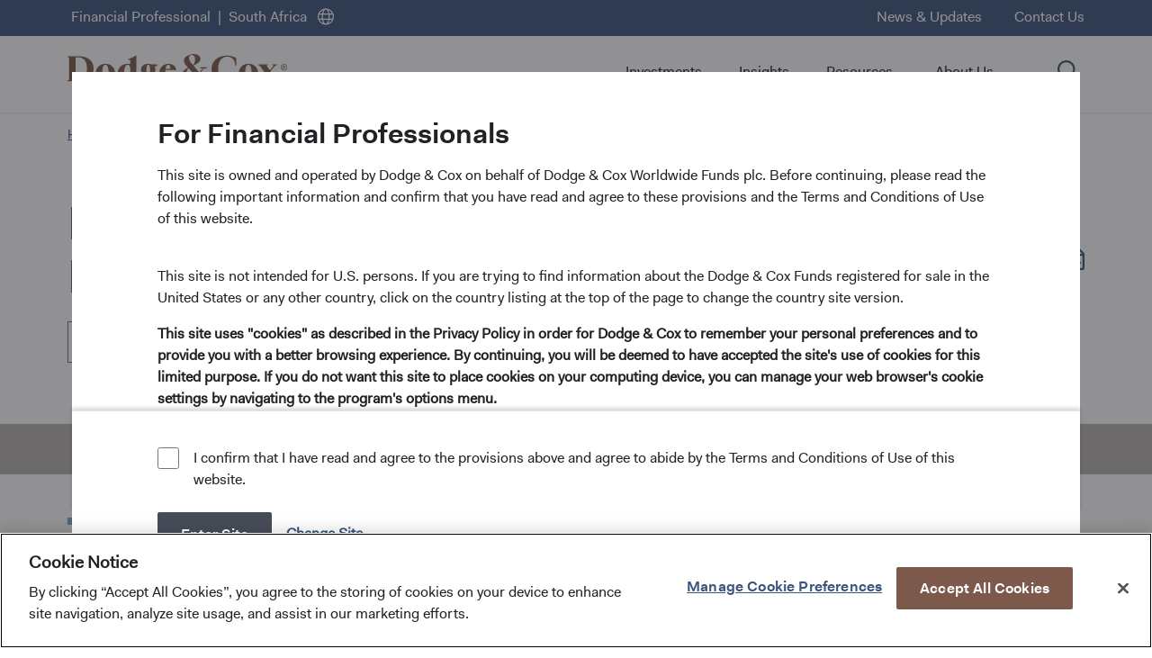

--- FILE ---
content_type: text/html;charset=utf-8
request_url: https://www.dodgeandcox.com/financial-professional/za/en/our-funds/us-stock-fund.html?share-class=usd-accumulating-class
body_size: 30740
content:

<!DOCTYPE HTML>
<html lang="en">
	
<head>
    <meta charset="UTF-8"/>
    <meta http-equiv="x-ua-compatible" content="IE=edge"/>
    <title>U.S. Stock Fund | Dodge &amp; Cox</title>
    <script defer="defer" type="text/javascript" src="/.rum/@adobe/helix-rum-js@%5E2/dist/rum-standalone.js"></script>
<link rel="canonical" href="https://dodgeandcox.com/financial-professional/za/en/our-funds/us-stock-fund.html"/>
	<meta name="template" content="service-page"/>
    <meta name="viewport" content="width=device-width, initial-scale=1"/>
     
         <!-- OneTrust Cookies Consent Notice start for dodgeandcox.com -->
         <script type="text/javascript" src="https://cdn.cookielaw.org/consent/96c63629-288f-428c-b890-6cdd7bd7785b/OtAutoBlock.js"></script>    
         <script src="https://cdn.cookielaw.org/scripttemplates/otSDKStub.js" data-document-language="true" type="text/javascript" charset="UTF-8" data-domain-script="96c63629-288f-428c-b890-6cdd7bd7785b"></script>
         <script type="text/javascript">
            function OptanonWrapper() { }
         </script>
         <!-- OneTrust Cookies Consent Notice end for dodgeandcox.com -->
    
	
    
	
    	<script src="https://assets.adobedtm.com/81f2efa6dcda/b8471ecf7b9e/launch-d871327c7b93.min.js"></script>
    
    
		<link rel="alternate" hreflang="en-at" href="https://dodgeandcox.com/financial-professional/at/en/our-funds/us-stock-fund.html"/>
	
		<link rel="alternate" hreflang="en-de" href="https://dodgeandcox.com/financial-professional/de/en/our-funds/us-stock-fund.html"/>
	
		<link rel="alternate" hreflang="en-dk" href="https://dodgeandcox.com/financial-professional/dk/en/our-funds/us-stock-fund.html"/>
	
		<link rel="alternate" hreflang="en-fi" href="https://dodgeandcox.com/financial-professional/fi/en/our-funds/us-stock-fund.html"/>
	
		<link rel="alternate" hreflang="en-fr" href="https://dodgeandcox.com/financial-professional/fr/en/our-funds/us-stock-fund.html"/>
	
		<link rel="alternate" hreflang="en-ie" href="https://dodgeandcox.com/financial-professional/ie/en/our-funds/us-stock-fund.html"/>
	
		<link rel="alternate" hreflang="en-lu" href="https://dodgeandcox.com/financial-professional/lu/en/our-funds/us-stock-fund.html"/>
	
		<link rel="alternate" hreflang="en-nl" href="https://dodgeandcox.com/financial-professional/nl/en/our-funds/us-stock-fund.html"/>
	
		<link rel="alternate" hreflang="en-no" href="https://dodgeandcox.com/financial-professional/no/en/our-funds/us-stock-fund.html"/>
	
		<link rel="alternate" hreflang="en-pt" href="https://dodgeandcox.com/financial-professional/pt/en/our-funds/us-stock-fund.html"/>
	
		<link rel="alternate" hreflang="en-sg" href="https://dodgeandcox.com/financial-professional/sg/en/our-funds/us-stock-fund.html"/>
	
		<link rel="alternate" hreflang="en-es" href="https://dodgeandcox.com/financial-professional/es/en/our-funds/us-stock-fund.html"/>
	
		<link rel="alternate" hreflang="en-se" href="https://dodgeandcox.com/financial-professional/se/en/our-funds/us-stock-fund.html"/>
	
		<link rel="alternate" hreflang="en-ch" href="https://dodgeandcox.com/financial-professional/ch/en/our-funds/us-stock-fund.html"/>
	
		<link rel="alternate" hreflang="en-it" href="https://dodgeandcox.com/financial-professional/it/en/our-funds/us-stock-fund.html"/>
	
		<link rel="alternate" hreflang="en-gb" href="https://dodgeandcox.com/financial-professional/gb/en/our-funds/us-stock-fund.html"/>
	
		<link rel="alternate" hreflang="en-za" href="https://dodgeandcox.com/financial-professional/za/en/our-funds/us-stock-fund.html"/>
	
    

    

<meta name="description" content="Invest in our actively managed core equity mutual fund (US Stock fund) in UK that invests primarily in a diversified portfolio of U.S. equity securities."/>
<meta name="keywords" content="Dodge &amp; Cox Worldwide Funds U.S. Stock Fund, equity securities, large-cap value fund, diversified portfolio, fundamental investing, S&amp;P 500 Index, Russel 1000 Value Index, U.S. Equity Investment Committee"/>
<meta name="target-blank" content="(opens in a new tab)"/>
<meta property="og:image" content="/etc.clientlibs/dodgeandcox/clientlibs/clientlib-site/resources/images/DC_socialmedia_1200x1200.png"/>
<link rel="icon" type="image/x-icon" href="/etc.clientlibs/dodgeandcox/clientlibs/clientlib-site/resources/images/favicon.ico"/>
<link rel="apple-touch-icon" href="/etc.clientlibs/dodgeandcox/clientlibs/clientlib-site/resources/images/apple-touch-icon.png"/>


    
    
<link rel="stylesheet" href="/etc.clientlibs/dodgeandcox/clientlibs/clientlib-base.lc-9222ec5da99d65c4c6fc2c8b9e4b4c77-lc.min.css" type="text/css">



<!-- checking the IE check -->
<script type="text/javascript">
if (window.document.documentMode && window.location.pathname !== "/browser-support.html" ) {
    window.location = "/browser-support.html";
}
</script>




    
    
    

    

    
    
<script src="/etc.clientlibs/dodgeandcox/clientlibs/clientlib-dependencies.lc-d41d8cd98f00b204e9800998ecf8427e-lc.min.js"></script>



    
    
<link rel="stylesheet" href="/etc.clientlibs/dodgeandcox/clientlibs/clientlib-dependencies.lc-d41d8cd98f00b204e9800998ecf8427e-lc.min.css" type="text/css">
<link rel="stylesheet" href="/etc.clientlibs/dodgeandcox/clientlibs/clientlib-site.lc-b7dd5d5ea564b015599e4e605f322ad4-lc.min.css" type="text/css">



    

    
    
    
	
	
</head>
    <body class="service-page base-page page basicpage" id="service-page-709814f652" data-cmp-data-layer-enabled>
		 <div class="overlay overlay--mobile"></div>
		 <div class="overlay overlay--wholepage"></div>
		 <div class="overlay overlay--except-header"></div>
         <div class="overlay overlay--only-body"></div>
		 
		
			<script type="text/javascript" src="https://cdnjs.cloudflare.com/ajax/libs/moment.js/2.30.1/moment.min.js" defer></script>
		

		
		
		
			
	            <script type='text/javascript'>
	                var digitalData = {
	                    page :
	                    {
	                        pageName : 'our-funds:us-stock-fund',
	                        primaryCategory : 'our-funds',
	                        subCategory1 : 'our-funds:us-stock-fund',
	                        subCategory2 : 'our-funds:us-stock-fund'
	                    },
	                    country : 'za',
	                    language : 'en',
	                    customerType : 'financial'
	                }; 
	            </script>
	    	
	    	
		
		
		
		<input type="hidden" id="ssnc_logout_endpoint" name="ssnc_logout_endpoint" value="https://www.secureaccountview.com/BFWeb/clients/dodgeandcox/silentLogOut"/>
		<input type="hidden" id="ssnc_ping_endpoint" name="ssnc_ping_endpoint" value="https://www.secureaccountview.com/BFWeb/clients/dodgeandcox/pingSession"/>
		<input type="hidden" id="warning_timer" name="warning_timer" value="17"/>
		<input type="hidden" id="logout_timer" name="logout_timer" value="20"/>
		<input type="hidden" id="ping_session_timer" name="ping_session_timer" value="5"/>
		<input type="hidden" id="user_activity_timer" name="user_activity_timer" value="1"/>
		
		
		<input type="hidden" id="personaname" name="personaname" value="Financial Professional"/>
      	<input type="hidden" id="personacode" name="personacode" value="financial"/>
      	<input type="hidden" id="countrycode" name="countrycode" value="za"/>
      	<input type="hidden" id="countryname" name="countryname" value="South Africa"/>
      	<input type="hidden" id="landingurl" name="landingurl" value="/financial-professional/za/en.html"/>
        <input type="hidden" id="personaapiurl" name="personaapiurl" value="/content/dodgeandcox/services/personacookie.json"/>
        <input type="hidden" id="fundDataJson" value="{&#34;isExUs&#34;:true,&#34;exUsFundsData&#34;:{&#34;assetClass&#34;:&#34;Equity&#34;,&#34;fundNameText&#34;:&#34;U.S. Stock Fund&#34;,&#34;fullFundName&#34;:&#34;Dodge \u0026 Cox Worldwide Funds - U.S. Stock Fund&#34;,&#34;fundCategory&#34;:&#34; &#34;,&#34;shareClassList&#34;:[{&#34;isin&#34;:&#34;IE00B50MWL50&#34;,&#34;target&#34;:&#34;_self&#34;,&#34;fundUrl&#34;:&#34;/financial-professional/za/en/our-funds/us-stock-fund.html?share-class\u003deur-accumulating-class&#34;,&#34;firstKiidDocumentLanguageCode&#34;:&#34;EN&#34;,&#34;firstKeyInvestorInvestmentDocumentLink&#34;:&#34;/content/dam/dc/ww/en/pdf/kiid/USSFEURA_IE00B50MWL50_EN.pdf&#34;,&#34;firstKeyInvestorInvestmentDocumentLinkTitle&#34;:&#34;Dodge \u0026 Cox Worldwide Funds Key Investor Information – U.S. Stock Fund EUR Accumulating Class – English&#34;,&#34;prospectusLink&#34;:&#34;/content/dam/dc/ww/en/pdf/prospectuses/DC_WW_Prospectus.pdf&#34;,&#34;prospectusLinkTitle&#34;:&#34;Dodge \u0026 Cox Worldwide Funds Prospectus dated 1 September 2025&#34;,&#34;prospectusLinkCode&#34;:&#34;EN&#34;,&#34;factsheetLink&#34;:&#34;/content/dam/dc/ww/en/pdf/fact-sheets/Dodge_Cox_Worldwide_Funds-US_Stock_Fund_Fact_Sheet.pdf&#34;,&#34;factsheetLinkTitle&#34;:&#34;Dodge \u0026 Cox Worldwide Funds — U.S. Stock Fund Fact Sheet as of 30 September 2025&#34;,&#34;factsheetLinkCode&#34;:&#34;EN&#34;,&#34;shareholderLetterLink&#34;:&#34;/content/dam/dc/ww/en/pdf/reports/dc_ww_USSF_shareholder_letter.pdf&#34;,&#34;shareholderLetterLinkTitle&#34;:&#34;Dodge \u0026 Cox Worldwide Funds - U.S. Stock Fund Shareholder Letter as of 30 June 2025&#34;,&#34;shareholderLetterLinkCode&#34;:&#34;EN&#34;,&#34;fundholdingsLink&#34;:&#34;/content/dam/dc/ww/en/pdf/portfolio-holdings/Dodge_Cox_Worldwide_Funds-US_Stock_Fund_Portfolio_Holdings.pdf&#34;,&#34;fundholdingsLinkTitle&#34;:&#34;Dodge \u0026 Cox Worldwide Funds — .S. Stock Fund Portfolio Holdings as of 30 September 2025&#34;,&#34;fundholdingsLinkCode&#34;:&#34;EN&#34;,&#34;countrySupplementLink&#34;:&#34;&#34;,&#34;countrySupplementLinkTitle&#34;:&#34;&#34;,&#34;annualReportLink&#34;:&#34;/content/dam/dc/ww/en/pdf/reports/Dodge_Cox_Worldwide_Funds_Annual_Report.pdf&#34;,&#34;annualReportLinkTitle&#34;:&#34;Dodge \u0026 Cox Worldwide Funds 2024 Annual Report for the year ended 31 December 2024&#34;,&#34;annualReportLinkCode&#34;:&#34;EN&#34;,&#34;semiAnnualReportLink&#34;:&#34;/content/dam/dc/ww/en/pdf/reports/Dodge_Cox_Worldwide_Funds_Semi_Annual_Report.pdf&#34;,&#34;semiAnnualReportLinkTitle&#34;:&#34;Dodge \u0026 Cox Worldwide Funds 2025 Semi-Annual Report for the period ended 30 June 2025&#34;,&#34;semiAnnualReportLinkCode&#34;:&#34;EN&#34;,&#34;sfdrStatementLink&#34;:&#34;/content/dam/dc/ww/en/pdf/white-papers/SFDR_Disclosure.pdf&#34;,&#34;sfdrStatementLinkTitle&#34;:&#34;Integration of Sustainability Risks into the Investment Process for the Funds - May 2024&#34;,&#34;sfdrStatementLinkCode&#34;:&#34;EN&#34;,&#34;countrySpecificDocument1Link&#34;:&#34;/content/dam/dc/za/za/pdf/factsheet/dc_ww_us_stock_fund_minimum_disclosure_document_ZA.pdf&#34;,&#34;countrySpecificDocument1LinkTitle&#34;:&#34;Dodge \u0026 Cox Worldwide Funds U.S. Stock Fund Minimum Disclosure Document 3Q2025&#34;,&#34;countrySpecificDocument1LinkCode&#34;:&#34;EN&#34;,&#34;countrySpecificDocument2Link&#34;:&#34;&#34;,&#34;countrySpecificDocument2LinkTitle&#34;:&#34;&#34;,&#34;investmentCommentaryLink&#34;:&#34;/content/dam/dc/ww/en/pdf/investment-commentary/Dodge_Cox_Worldwide_Funds-US_Stock_Fund_Commentary.pdf&#34;,&#34;investmentCommentaryLinkTitle&#34;:&#34;Dodge \u0026 Cox Worldwide Funds — U.S. Stock Fund Investment Commentary as of 30 September 2025&#34;,&#34;investmentCommentaryLinkCode&#34;:&#34;EN&#34;,&#34;portfolio&#34;:&#34;6703EUA&#34;,&#34;shareClassCurrency&#34;:&#34;EUR&#34;,&#34;allFundsDocumentPathFinancial&#34;:&#34;/financial-professional/za/en/our-funds/us-stock-fund.html#documents&#34;,&#34;viewAllDocumentsAriaLabel&#34;:&#34;View all U.S. Stock - EUR Accumulating documents&#34;,&#34;shareClassName&#34;:&#34;eur-accumulating-class&#34;,&#34;shareClassTitle&#34;:&#34;EUR Accumulating Class&#34;},{&#34;isin&#34;:&#34;IE00B50M4X14&#34;,&#34;target&#34;:&#34;_self&#34;,&#34;fundUrl&#34;:&#34;/financial-professional/za/en/our-funds/us-stock-fund.html?share-class\u003dgbp-accumulating-class&#34;,&#34;firstKiidDocumentLanguageCode&#34;:&#34;EN&#34;,&#34;firstKeyInvestorInvestmentDocumentLink&#34;:&#34;/content/dam/dc/ww/en/pdf/kiid/USSFGBPA_IE00B50M4X14_EN.pdf&#34;,&#34;firstKeyInvestorInvestmentDocumentLinkTitle&#34;:&#34;Dodge \u0026 Cox Worldwide Funds Key Investor Information – U.S. Stock Fund GBP Accumulating Class – English&#34;,&#34;prospectusLink&#34;:&#34;/content/dam/dc/ww/en/pdf/prospectuses/DC_WW_Prospectus.pdf&#34;,&#34;prospectusLinkTitle&#34;:&#34;Dodge \u0026 Cox Worldwide Funds Prospectus dated 1 September 2025&#34;,&#34;prospectusLinkCode&#34;:&#34;EN&#34;,&#34;factsheetLink&#34;:&#34;/content/dam/dc/ww/en/pdf/fact-sheets/Dodge_Cox_Worldwide_Funds-US_Stock_Fund_Fact_Sheet.pdf&#34;,&#34;factsheetLinkTitle&#34;:&#34;Dodge \u0026 Cox Worldwide Funds — U.S. Stock Fund Fact Sheet as of 30 September 2025&#34;,&#34;factsheetLinkCode&#34;:&#34;EN&#34;,&#34;shareholderLetterLink&#34;:&#34;/content/dam/dc/ww/en/pdf/reports/dc_ww_USSF_shareholder_letter.pdf&#34;,&#34;shareholderLetterLinkTitle&#34;:&#34;Dodge \u0026 Cox Worldwide Funds - U.S. Stock Fund Shareholder Letter as of 30 June 2025&#34;,&#34;shareholderLetterLinkCode&#34;:&#34;EN&#34;,&#34;fundholdingsLink&#34;:&#34;/content/dam/dc/ww/en/pdf/portfolio-holdings/Dodge_Cox_Worldwide_Funds-US_Stock_Fund_Portfolio_Holdings.pdf&#34;,&#34;fundholdingsLinkTitle&#34;:&#34;Dodge \u0026 Cox Worldwide Funds — .S. Stock Fund Portfolio Holdings as of 30 September 2025&#34;,&#34;fundholdingsLinkCode&#34;:&#34;EN&#34;,&#34;countrySupplementLink&#34;:&#34;&#34;,&#34;countrySupplementLinkTitle&#34;:&#34;&#34;,&#34;annualReportLink&#34;:&#34;/content/dam/dc/ww/en/pdf/reports/Dodge_Cox_Worldwide_Funds_Annual_Report.pdf&#34;,&#34;annualReportLinkTitle&#34;:&#34;Dodge \u0026 Cox Worldwide Funds 2024 Annual Report for the year ended 31 December 2024&#34;,&#34;annualReportLinkCode&#34;:&#34;EN&#34;,&#34;semiAnnualReportLink&#34;:&#34;/content/dam/dc/ww/en/pdf/reports/Dodge_Cox_Worldwide_Funds_Semi_Annual_Report.pdf&#34;,&#34;semiAnnualReportLinkTitle&#34;:&#34;Dodge \u0026 Cox Worldwide Funds 2025 Semi-Annual Report for the period ended 30 June 2025&#34;,&#34;semiAnnualReportLinkCode&#34;:&#34;EN&#34;,&#34;sfdrStatementLink&#34;:&#34;/content/dam/dc/ww/en/pdf/white-papers/SFDR_Disclosure.pdf&#34;,&#34;sfdrStatementLinkTitle&#34;:&#34;Integration of Sustainability Risks into the Investment Process for the Funds - May 2024&#34;,&#34;sfdrStatementLinkCode&#34;:&#34;EN&#34;,&#34;countrySpecificDocument1Link&#34;:&#34;/content/dam/dc/za/za/pdf/factsheet/dc_ww_us_stock_fund_minimum_disclosure_document_ZA.pdf&#34;,&#34;countrySpecificDocument1LinkTitle&#34;:&#34;Dodge \u0026 Cox Worldwide Funds U.S. Stock Fund Minimum Disclosure Document 3Q2025&#34;,&#34;countrySpecificDocument1LinkCode&#34;:&#34;EN&#34;,&#34;countrySpecificDocument2Link&#34;:&#34;&#34;,&#34;countrySpecificDocument2LinkTitle&#34;:&#34;&#34;,&#34;investmentCommentaryLink&#34;:&#34;/content/dam/dc/ww/en/pdf/investment-commentary/Dodge_Cox_Worldwide_Funds-US_Stock_Fund_Commentary.pdf&#34;,&#34;investmentCommentaryLinkTitle&#34;:&#34;Dodge \u0026 Cox Worldwide Funds — U.S. Stock Fund Investment Commentary as of 30 September 2025&#34;,&#34;investmentCommentaryLinkCode&#34;:&#34;EN&#34;,&#34;portfolio&#34;:&#34;6703GBA&#34;,&#34;shareClassCurrency&#34;:&#34;GBP&#34;,&#34;allFundsDocumentPathFinancial&#34;:&#34;/financial-professional/za/en/our-funds/us-stock-fund.html#documents&#34;,&#34;viewAllDocumentsAriaLabel&#34;:&#34;View all U.S. Stock - GBP Accumulating documents&#34;,&#34;shareClassName&#34;:&#34;gbp-accumulating-class&#34;,&#34;shareClassTitle&#34;:&#34;GBP Accumulating Class&#34;},{&#34;isin&#34;:&#34;IE00B51BJD26&#34;,&#34;target&#34;:&#34;_self&#34;,&#34;fundUrl&#34;:&#34;/financial-professional/za/en/our-funds/us-stock-fund.html?share-class\u003dgbp-distributing-class&#34;,&#34;firstKiidDocumentLanguageCode&#34;:&#34;EN&#34;,&#34;firstKeyInvestorInvestmentDocumentLink&#34;:&#34;/content/dam/dc/ww/en/pdf/kiid/USSFGBPD_IE00B51BJD26_EN.pdf&#34;,&#34;firstKeyInvestorInvestmentDocumentLinkTitle&#34;:&#34;Dodge \u0026 Cox Worldwide Funds Key Investor Information – U.S. Stock Fund GBP Distributing Class – English&#34;,&#34;prospectusLink&#34;:&#34;/content/dam/dc/ww/en/pdf/prospectuses/DC_WW_Prospectus.pdf&#34;,&#34;prospectusLinkTitle&#34;:&#34;Dodge \u0026 Cox Worldwide Funds Prospectus dated 1 September 2025&#34;,&#34;prospectusLinkCode&#34;:&#34;EN&#34;,&#34;factsheetLink&#34;:&#34;/content/dam/dc/ww/en/pdf/fact-sheets/Dodge_Cox_Worldwide_Funds-US_Stock_Fund_Fact_Sheet.pdf&#34;,&#34;factsheetLinkTitle&#34;:&#34;Dodge \u0026 Cox Worldwide Funds — U.S. Stock Fund Fact Sheet as of 30 September 2025&#34;,&#34;factsheetLinkCode&#34;:&#34;EN&#34;,&#34;shareholderLetterLink&#34;:&#34;/content/dam/dc/ww/en/pdf/reports/dc_ww_USSF_shareholder_letter.pdf&#34;,&#34;shareholderLetterLinkTitle&#34;:&#34;Dodge \u0026 Cox Worldwide Funds - U.S. Stock Fund Shareholder Letter as of 30 June 2025&#34;,&#34;shareholderLetterLinkCode&#34;:&#34;EN&#34;,&#34;fundholdingsLink&#34;:&#34;/content/dam/dc/ww/en/pdf/portfolio-holdings/Dodge_Cox_Worldwide_Funds-US_Stock_Fund_Portfolio_Holdings.pdf&#34;,&#34;fundholdingsLinkTitle&#34;:&#34;Dodge \u0026 Cox Worldwide Funds — .S. Stock Fund Portfolio Holdings as of 30 September 2025&#34;,&#34;fundholdingsLinkCode&#34;:&#34;EN&#34;,&#34;countrySupplementLink&#34;:&#34;&#34;,&#34;countrySupplementLinkTitle&#34;:&#34;&#34;,&#34;annualReportLink&#34;:&#34;/content/dam/dc/ww/en/pdf/reports/Dodge_Cox_Worldwide_Funds_Annual_Report.pdf&#34;,&#34;annualReportLinkTitle&#34;:&#34;Dodge \u0026 Cox Worldwide Funds 2024 Annual Report for the year ended 31 December 2024&#34;,&#34;annualReportLinkCode&#34;:&#34;EN&#34;,&#34;semiAnnualReportLink&#34;:&#34;/content/dam/dc/ww/en/pdf/reports/Dodge_Cox_Worldwide_Funds_Semi_Annual_Report.pdf&#34;,&#34;semiAnnualReportLinkTitle&#34;:&#34;Dodge \u0026 Cox Worldwide Funds 2025 Semi-Annual Report for the period ended 30 June 2025&#34;,&#34;semiAnnualReportLinkCode&#34;:&#34;EN&#34;,&#34;sfdrStatementLink&#34;:&#34;/content/dam/dc/ww/en/pdf/white-papers/SFDR_Disclosure.pdf&#34;,&#34;sfdrStatementLinkTitle&#34;:&#34;Integration of Sustainability Risks into the Investment Process for the Funds - May 2024&#34;,&#34;sfdrStatementLinkCode&#34;:&#34;EN&#34;,&#34;countrySpecificDocument1Link&#34;:&#34;/content/dam/dc/za/za/pdf/factsheet/dc_ww_us_stock_fund_minimum_disclosure_document_ZA.pdf&#34;,&#34;countrySpecificDocument1LinkTitle&#34;:&#34;Dodge \u0026 Cox Worldwide Funds U.S. Stock Fund Minimum Disclosure Document 3Q2025&#34;,&#34;countrySpecificDocument1LinkCode&#34;:&#34;EN&#34;,&#34;countrySpecificDocument2Link&#34;:&#34;&#34;,&#34;countrySpecificDocument2LinkTitle&#34;:&#34;&#34;,&#34;investmentCommentaryLink&#34;:&#34;/content/dam/dc/ww/en/pdf/investment-commentary/Dodge_Cox_Worldwide_Funds-US_Stock_Fund_Commentary.pdf&#34;,&#34;investmentCommentaryLinkTitle&#34;:&#34;Dodge \u0026 Cox Worldwide Funds — U.S. Stock Fund Investment Commentary as of 30 September 2025&#34;,&#34;investmentCommentaryLinkCode&#34;:&#34;EN&#34;,&#34;portfolio&#34;:&#34;6703GBD&#34;,&#34;shareClassCurrency&#34;:&#34;GBP&#34;,&#34;allFundsDocumentPathFinancial&#34;:&#34;/financial-professional/za/en/our-funds/us-stock-fund.html#documents&#34;,&#34;viewAllDocumentsAriaLabel&#34;:&#34;View all U.S. Stock - GBP Distributing documents&#34;,&#34;shareClassName&#34;:&#34;gbp-distributing-class&#34;,&#34;shareClassTitle&#34;:&#34;GBP Distributing Class&#34;},{&#34;isin&#34;:&#34;IE00BYVQ3J47&#34;,&#34;target&#34;:&#34;_self&#34;,&#34;fundUrl&#34;:&#34;/financial-professional/za/en/our-funds/us-stock-fund.html?share-class\u003dgbp-distributing-class-h&#34;,&#34;firstKiidDocumentLanguageCode&#34;:&#34;EN&#34;,&#34;firstKeyInvestorInvestmentDocumentLink&#34;:&#34;/content/dam/dc/ww/en/pdf/kiid/USSFGBPDH_IE00BYVQ3J47_EN.pdf&#34;,&#34;firstKeyInvestorInvestmentDocumentLinkTitle&#34;:&#34;Dodge \u0026 Cox Worldwide Funds Key Investor Information – U.S. Stock Fund GBP Distributing Class (H) – English&#34;,&#34;prospectusLink&#34;:&#34;/content/dam/dc/ww/en/pdf/prospectuses/DC_WW_Prospectus.pdf&#34;,&#34;prospectusLinkTitle&#34;:&#34;Dodge \u0026 Cox Worldwide Funds Prospectus dated 1 September 2025&#34;,&#34;prospectusLinkCode&#34;:&#34;EN&#34;,&#34;factsheetLink&#34;:&#34;/content/dam/dc/ww/en/pdf/fact-sheets/Dodge_Cox_Worldwide_Funds-US_Stock_Fund_Fact_Sheet.pdf&#34;,&#34;factsheetLinkTitle&#34;:&#34;Dodge \u0026 Cox Worldwide Funds — U.S. Stock Fund Fact Sheet as of 30 September 2025&#34;,&#34;factsheetLinkCode&#34;:&#34;EN&#34;,&#34;shareholderLetterLink&#34;:&#34;/content/dam/dc/ww/en/pdf/reports/dc_ww_USSF_shareholder_letter.pdf&#34;,&#34;shareholderLetterLinkTitle&#34;:&#34;Dodge \u0026 Cox Worldwide Funds - U.S. Stock Fund Shareholder Letter as of 30 June 2025&#34;,&#34;shareholderLetterLinkCode&#34;:&#34;EN&#34;,&#34;fundholdingsLink&#34;:&#34;/content/dam/dc/ww/en/pdf/portfolio-holdings/Dodge_Cox_Worldwide_Funds-US_Stock_Fund_Portfolio_Holdings.pdf&#34;,&#34;fundholdingsLinkTitle&#34;:&#34;Dodge \u0026 Cox Worldwide Funds — .S. Stock Fund Portfolio Holdings as of 30 September 2025&#34;,&#34;fundholdingsLinkCode&#34;:&#34;EN&#34;,&#34;countrySupplementLink&#34;:&#34;&#34;,&#34;countrySupplementLinkTitle&#34;:&#34;&#34;,&#34;annualReportLink&#34;:&#34;/content/dam/dc/ww/en/pdf/reports/Dodge_Cox_Worldwide_Funds_Annual_Report.pdf&#34;,&#34;annualReportLinkTitle&#34;:&#34;Dodge \u0026 Cox Worldwide Funds 2024 Annual Report for the year ended 31 December 2024&#34;,&#34;annualReportLinkCode&#34;:&#34;EN&#34;,&#34;semiAnnualReportLink&#34;:&#34;/content/dam/dc/ww/en/pdf/reports/Dodge_Cox_Worldwide_Funds_Semi_Annual_Report.pdf&#34;,&#34;semiAnnualReportLinkTitle&#34;:&#34;Dodge \u0026 Cox Worldwide Funds 2025 Semi-Annual Report for the period ended 30 June 2025&#34;,&#34;semiAnnualReportLinkCode&#34;:&#34;EN&#34;,&#34;sfdrStatementLink&#34;:&#34;/content/dam/dc/ww/en/pdf/white-papers/SFDR_Disclosure.pdf&#34;,&#34;sfdrStatementLinkTitle&#34;:&#34;Integration of Sustainability Risks into the Investment Process for the Funds - May 2024&#34;,&#34;sfdrStatementLinkCode&#34;:&#34;EN&#34;,&#34;countrySpecificDocument1Link&#34;:&#34;/content/dam/dc/za/za/pdf/factsheet/dc_ww_us_stock_fund_minimum_disclosure_document_ZA.pdf&#34;,&#34;countrySpecificDocument1LinkTitle&#34;:&#34;Dodge \u0026 Cox Worldwide Funds U.S. Stock Fund Minimum Disclosure Document 3Q2025&#34;,&#34;countrySpecificDocument1LinkCode&#34;:&#34;EN&#34;,&#34;countrySpecificDocument2Link&#34;:&#34;&#34;,&#34;countrySpecificDocument2LinkTitle&#34;:&#34;&#34;,&#34;investmentCommentaryLink&#34;:&#34;/content/dam/dc/ww/en/pdf/investment-commentary/Dodge_Cox_Worldwide_Funds-US_Stock_Fund_Commentary.pdf&#34;,&#34;investmentCommentaryLinkTitle&#34;:&#34;Dodge \u0026 Cox Worldwide Funds — U.S. Stock Fund Investment Commentary as of 30 September 2025&#34;,&#34;investmentCommentaryLinkCode&#34;:&#34;EN&#34;,&#34;portfolio&#34;:&#34;6703GBDH&#34;,&#34;shareClassCurrency&#34;:&#34;USD&#34;,&#34;allFundsDocumentPathFinancial&#34;:&#34;/financial-professional/za/en/our-funds/us-stock-fund.html#documents&#34;,&#34;viewAllDocumentsAriaLabel&#34;:&#34;View all U.S. Stock - GBP Distributing (H) documents&#34;,&#34;shareClassName&#34;:&#34;gbp-distributing-class-h&#34;,&#34;shareClassTitle&#34;:&#34;GBP Distributing Class (H)&#34;},{&#34;isin&#34;:&#34;IE00B520HN47&#34;,&#34;target&#34;:&#34;_self&#34;,&#34;fundUrl&#34;:&#34;/financial-professional/za/en/our-funds/us-stock-fund.html?share-class\u003dusd-accumulating-class&#34;,&#34;firstKiidDocumentLanguageCode&#34;:&#34;EN&#34;,&#34;firstKeyInvestorInvestmentDocumentLink&#34;:&#34;/content/dam/dc/ww/en/pdf/kiid/USSFUSDA_IE00B520HN47_EN.pdf&#34;,&#34;firstKeyInvestorInvestmentDocumentLinkTitle&#34;:&#34;Dodge \u0026 Cox Worldwide Funds Key Investor Information – U.S. Stock Fund USD Accumulating Class – English&#34;,&#34;prospectusLink&#34;:&#34;/content/dam/dc/ww/en/pdf/prospectuses/DC_WW_Prospectus.pdf&#34;,&#34;prospectusLinkTitle&#34;:&#34;Dodge \u0026 Cox Worldwide Funds Prospectus dated 1 September 2025&#34;,&#34;prospectusLinkCode&#34;:&#34;EN&#34;,&#34;factsheetLink&#34;:&#34;/content/dam/dc/ww/en/pdf/fact-sheets/Dodge_Cox_Worldwide_Funds-US_Stock_Fund_Fact_Sheet.pdf&#34;,&#34;factsheetLinkTitle&#34;:&#34;Dodge \u0026 Cox Worldwide Funds — U.S. Stock Fund Fact Sheet as of 30 September 2025&#34;,&#34;factsheetLinkCode&#34;:&#34;EN&#34;,&#34;shareholderLetterLink&#34;:&#34;/content/dam/dc/ww/en/pdf/reports/dc_ww_USSF_shareholder_letter.pdf&#34;,&#34;shareholderLetterLinkTitle&#34;:&#34;Dodge \u0026 Cox Worldwide Funds - U.S. Stock Fund Shareholder Letter as of 30 June 2025&#34;,&#34;shareholderLetterLinkCode&#34;:&#34;EN&#34;,&#34;fundholdingsLink&#34;:&#34;/content/dam/dc/ww/en/pdf/portfolio-holdings/Dodge_Cox_Worldwide_Funds-US_Stock_Fund_Portfolio_Holdings.pdf&#34;,&#34;fundholdingsLinkTitle&#34;:&#34;Dodge \u0026 Cox Worldwide Funds — .S. Stock Fund Portfolio Holdings as of 30 September 2025&#34;,&#34;fundholdingsLinkCode&#34;:&#34;EN&#34;,&#34;countrySupplementLink&#34;:&#34;&#34;,&#34;countrySupplementLinkTitle&#34;:&#34;&#34;,&#34;annualReportLink&#34;:&#34;/content/dam/dc/ww/en/pdf/reports/Dodge_Cox_Worldwide_Funds_Annual_Report.pdf&#34;,&#34;annualReportLinkTitle&#34;:&#34;Dodge \u0026 Cox Worldwide Funds 2024 Annual Report for the year ended 31 December 2024&#34;,&#34;annualReportLinkCode&#34;:&#34;EN&#34;,&#34;semiAnnualReportLink&#34;:&#34;/content/dam/dc/ww/en/pdf/reports/Dodge_Cox_Worldwide_Funds_Semi_Annual_Report.pdf&#34;,&#34;semiAnnualReportLinkTitle&#34;:&#34;Dodge \u0026 Cox Worldwide Funds 2025 Semi-Annual Report for the period ended 30 June 2025&#34;,&#34;semiAnnualReportLinkCode&#34;:&#34;EN&#34;,&#34;sfdrStatementLink&#34;:&#34;/content/dam/dc/ww/en/pdf/white-papers/SFDR_Disclosure.pdf&#34;,&#34;sfdrStatementLinkTitle&#34;:&#34;Integration of Sustainability Risks into the Investment Process for the Funds - May 2024&#34;,&#34;sfdrStatementLinkCode&#34;:&#34;EN&#34;,&#34;countrySpecificDocument1Link&#34;:&#34;/content/dam/dc/za/za/pdf/factsheet/dc_ww_us_stock_fund_minimum_disclosure_document_ZA.pdf&#34;,&#34;countrySpecificDocument1LinkTitle&#34;:&#34;Dodge \u0026 Cox Worldwide Funds U.S. Stock Fund Minimum Disclosure Document 3Q2025&#34;,&#34;countrySpecificDocument1LinkCode&#34;:&#34;EN&#34;,&#34;countrySpecificDocument2Link&#34;:&#34;&#34;,&#34;countrySpecificDocument2LinkTitle&#34;:&#34;&#34;,&#34;investmentCommentaryLink&#34;:&#34;/content/dam/dc/ww/en/pdf/investment-commentary/Dodge_Cox_Worldwide_Funds-US_Stock_Fund_Commentary.pdf&#34;,&#34;investmentCommentaryLinkTitle&#34;:&#34;Dodge \u0026 Cox Worldwide Funds — U.S. Stock Fund Investment Commentary as of 30 September 2025&#34;,&#34;investmentCommentaryLinkCode&#34;:&#34;EN&#34;,&#34;portfolio&#34;:&#34;6703USA&#34;,&#34;shareClassCurrency&#34;:&#34;USD&#34;,&#34;allFundsDocumentPathFinancial&#34;:&#34;/financial-professional/za/en/our-funds/us-stock-fund.html#documents&#34;,&#34;viewAllDocumentsAriaLabel&#34;:&#34;View all U.S. Stock - USD Accumulating documents&#34;,&#34;shareClassName&#34;:&#34;usd-accumulating-class&#34;,&#34;shareClassTitle&#34;:&#34;USD Accumulating Class&#34;},{&#34;isin&#34;:&#34;IE00BKT5YP86&#34;,&#34;target&#34;:&#34;_self&#34;,&#34;fundUrl&#34;:&#34;/financial-professional/za/en/our-funds/us-stock-fund.html?share-class\u003dusd-distributing-class&#34;,&#34;firstKiidDocumentLanguageCode&#34;:&#34;EN&#34;,&#34;firstKeyInvestorInvestmentDocumentLink&#34;:&#34;/content/dam/dc/ww/en/pdf/kiid/USSFUSDD_IE00BKT5YP86_EN.pdf&#34;,&#34;firstKeyInvestorInvestmentDocumentLinkTitle&#34;:&#34;Dodge \u0026 Cox Worldwide Funds Key Investor Information – U.S. Stock Fund USD Distributing Class – English&#34;,&#34;prospectusLink&#34;:&#34;/content/dam/dc/ww/en/pdf/prospectuses/DC_WW_Prospectus.pdf&#34;,&#34;prospectusLinkTitle&#34;:&#34;Dodge \u0026 Cox Worldwide Funds Prospectus dated 1 September 2025&#34;,&#34;prospectusLinkCode&#34;:&#34;EN&#34;,&#34;factsheetLink&#34;:&#34;/content/dam/dc/ww/en/pdf/fact-sheets/Dodge_Cox_Worldwide_Funds-US_Stock_Fund_Fact_Sheet.pdf&#34;,&#34;factsheetLinkTitle&#34;:&#34;Dodge \u0026 Cox Worldwide Funds — U.S. Stock Fund Fact Sheet as of 30 September 2025&#34;,&#34;factsheetLinkCode&#34;:&#34;EN&#34;,&#34;shareholderLetterLink&#34;:&#34;/content/dam/dc/ww/en/pdf/reports/dc_ww_USSF_shareholder_letter.pdf&#34;,&#34;shareholderLetterLinkTitle&#34;:&#34;Dodge \u0026 Cox Worldwide Funds - U.S. Stock Fund Shareholder Letter as of 30 June 2025&#34;,&#34;shareholderLetterLinkCode&#34;:&#34;EN&#34;,&#34;fundholdingsLink&#34;:&#34;/content/dam/dc/ww/en/pdf/portfolio-holdings/Dodge_Cox_Worldwide_Funds-US_Stock_Fund_Portfolio_Holdings.pdf&#34;,&#34;fundholdingsLinkTitle&#34;:&#34;Dodge \u0026 Cox Worldwide Funds — .S. Stock Fund Portfolio Holdings as of 30 September 2025&#34;,&#34;fundholdingsLinkCode&#34;:&#34;EN&#34;,&#34;countrySupplementLink&#34;:&#34;&#34;,&#34;countrySupplementLinkTitle&#34;:&#34;&#34;,&#34;annualReportLink&#34;:&#34;/content/dam/dc/ww/en/pdf/reports/Dodge_Cox_Worldwide_Funds_Annual_Report.pdf&#34;,&#34;annualReportLinkTitle&#34;:&#34;Dodge \u0026 Cox Worldwide Funds 2024 Annual Report for the year ended 31 December 2024&#34;,&#34;annualReportLinkCode&#34;:&#34;EN&#34;,&#34;semiAnnualReportLink&#34;:&#34;/content/dam/dc/ww/en/pdf/reports/Dodge_Cox_Worldwide_Funds_Semi_Annual_Report.pdf&#34;,&#34;semiAnnualReportLinkTitle&#34;:&#34;Dodge \u0026 Cox Worldwide Funds 2025 Semi-Annual Report for the period ended 30 June 2025&#34;,&#34;semiAnnualReportLinkCode&#34;:&#34;EN&#34;,&#34;sfdrStatementLink&#34;:&#34;/content/dam/dc/ww/en/pdf/white-papers/SFDR_Disclosure.pdf&#34;,&#34;sfdrStatementLinkTitle&#34;:&#34;Integration of Sustainability Risks into the Investment Process for the Funds - May 2024&#34;,&#34;sfdrStatementLinkCode&#34;:&#34;EN&#34;,&#34;countrySpecificDocument1Link&#34;:&#34;/content/dam/dc/za/za/pdf/factsheet/dc_ww_us_stock_fund_minimum_disclosure_document_ZA.pdf&#34;,&#34;countrySpecificDocument1LinkTitle&#34;:&#34;Dodge \u0026 Cox Worldwide Funds U.S. Stock Fund Minimum Disclosure Document 3Q2025&#34;,&#34;countrySpecificDocument1LinkCode&#34;:&#34;EN&#34;,&#34;countrySpecificDocument2Link&#34;:&#34;&#34;,&#34;countrySpecificDocument2LinkTitle&#34;:&#34;&#34;,&#34;investmentCommentaryLink&#34;:&#34;/content/dam/dc/ww/en/pdf/investment-commentary/Dodge_Cox_Worldwide_Funds-US_Stock_Fund_Commentary.pdf&#34;,&#34;investmentCommentaryLinkTitle&#34;:&#34;Dodge \u0026 Cox Worldwide Funds — U.S. Stock Fund Investment Commentary as of 30 September 2025&#34;,&#34;investmentCommentaryLinkCode&#34;:&#34;EN&#34;,&#34;portfolio&#34;:&#34;6703USD&#34;,&#34;shareClassCurrency&#34;:&#34;USD&#34;,&#34;allFundsDocumentPathFinancial&#34;:&#34;/financial-professional/za/en/our-funds/us-stock-fund.html#documents&#34;,&#34;viewAllDocumentsAriaLabel&#34;:&#34;View all U.S. Stock - USD Distributing documents&#34;,&#34;shareClassName&#34;:&#34;usd-distributing-class&#34;,&#34;shareClassTitle&#34;:&#34;USD Distributing Class&#34;}]},&#34;exusSelectedShareClass&#34;:{&#34;isin&#34;:&#34;IE00B520HN47&#34;,&#34;target&#34;:&#34;_self&#34;,&#34;fundUrl&#34;:&#34;/financial-professional/za/en/our-funds/us-stock-fund.html?share-class\u003dusd-accumulating-class&#34;,&#34;firstKiidDocumentLanguageCode&#34;:&#34;EN&#34;,&#34;firstKeyInvestorInvestmentDocumentLink&#34;:&#34;/content/dam/dc/ww/en/pdf/kiid/USSFUSDA_IE00B520HN47_EN.pdf&#34;,&#34;firstKeyInvestorInvestmentDocumentLinkTitle&#34;:&#34;Dodge \u0026 Cox Worldwide Funds Key Investor Information – U.S. Stock Fund USD Accumulating Class – English&#34;,&#34;prospectusLink&#34;:&#34;/content/dam/dc/ww/en/pdf/prospectuses/DC_WW_Prospectus.pdf&#34;,&#34;prospectusLinkTitle&#34;:&#34;Dodge \u0026 Cox Worldwide Funds Prospectus dated 1 September 2025&#34;,&#34;prospectusLinkCode&#34;:&#34;EN&#34;,&#34;factsheetLink&#34;:&#34;/content/dam/dc/ww/en/pdf/fact-sheets/Dodge_Cox_Worldwide_Funds-US_Stock_Fund_Fact_Sheet.pdf&#34;,&#34;factsheetLinkTitle&#34;:&#34;Dodge \u0026 Cox Worldwide Funds — U.S. Stock Fund Fact Sheet as of 30 September 2025&#34;,&#34;factsheetLinkCode&#34;:&#34;EN&#34;,&#34;shareholderLetterLink&#34;:&#34;/content/dam/dc/ww/en/pdf/reports/dc_ww_USSF_shareholder_letter.pdf&#34;,&#34;shareholderLetterLinkTitle&#34;:&#34;Dodge \u0026 Cox Worldwide Funds - U.S. Stock Fund Shareholder Letter as of 30 June 2025&#34;,&#34;shareholderLetterLinkCode&#34;:&#34;EN&#34;,&#34;fundholdingsLink&#34;:&#34;/content/dam/dc/ww/en/pdf/portfolio-holdings/Dodge_Cox_Worldwide_Funds-US_Stock_Fund_Portfolio_Holdings.pdf&#34;,&#34;fundholdingsLinkTitle&#34;:&#34;Dodge \u0026 Cox Worldwide Funds — .S. Stock Fund Portfolio Holdings as of 30 September 2025&#34;,&#34;fundholdingsLinkCode&#34;:&#34;EN&#34;,&#34;countrySupplementLink&#34;:&#34;&#34;,&#34;countrySupplementLinkTitle&#34;:&#34;&#34;,&#34;annualReportLink&#34;:&#34;/content/dam/dc/ww/en/pdf/reports/Dodge_Cox_Worldwide_Funds_Annual_Report.pdf&#34;,&#34;annualReportLinkTitle&#34;:&#34;Dodge \u0026 Cox Worldwide Funds 2024 Annual Report for the year ended 31 December 2024&#34;,&#34;annualReportLinkCode&#34;:&#34;EN&#34;,&#34;semiAnnualReportLink&#34;:&#34;/content/dam/dc/ww/en/pdf/reports/Dodge_Cox_Worldwide_Funds_Semi_Annual_Report.pdf&#34;,&#34;semiAnnualReportLinkTitle&#34;:&#34;Dodge \u0026 Cox Worldwide Funds 2025 Semi-Annual Report for the period ended 30 June 2025&#34;,&#34;semiAnnualReportLinkCode&#34;:&#34;EN&#34;,&#34;sfdrStatementLink&#34;:&#34;/content/dam/dc/ww/en/pdf/white-papers/SFDR_Disclosure.pdf&#34;,&#34;sfdrStatementLinkTitle&#34;:&#34;Integration of Sustainability Risks into the Investment Process for the Funds - May 2024&#34;,&#34;sfdrStatementLinkCode&#34;:&#34;EN&#34;,&#34;countrySpecificDocument1Link&#34;:&#34;/content/dam/dc/za/za/pdf/factsheet/dc_ww_us_stock_fund_minimum_disclosure_document_ZA.pdf&#34;,&#34;countrySpecificDocument1LinkTitle&#34;:&#34;Dodge \u0026 Cox Worldwide Funds U.S. Stock Fund Minimum Disclosure Document 3Q2025&#34;,&#34;countrySpecificDocument1LinkCode&#34;:&#34;EN&#34;,&#34;countrySpecificDocument2Link&#34;:&#34;&#34;,&#34;countrySpecificDocument2LinkTitle&#34;:&#34;&#34;,&#34;investmentCommentaryLink&#34;:&#34;/content/dam/dc/ww/en/pdf/investment-commentary/Dodge_Cox_Worldwide_Funds-US_Stock_Fund_Commentary.pdf&#34;,&#34;investmentCommentaryLinkTitle&#34;:&#34;Dodge \u0026 Cox Worldwide Funds — U.S. Stock Fund Investment Commentary as of 30 September 2025&#34;,&#34;investmentCommentaryLinkCode&#34;:&#34;EN&#34;,&#34;portfolio&#34;:&#34;6703USA&#34;,&#34;shareClassCurrency&#34;:&#34;USD&#34;,&#34;allFundsDocumentPathFinancial&#34;:&#34;/financial-professional/za/en/our-funds/us-stock-fund.html#documents&#34;,&#34;viewAllDocumentsAriaLabel&#34;:&#34;View all U.S. Stock - USD Accumulating documents&#34;,&#34;shareClassName&#34;:&#34;usd-accumulating-class&#34;,&#34;shareClassTitle&#34;:&#34;USD Accumulating Class&#34;}}"/>
        <input type="hidden" id="enableCaptcha" name="enableCaptcha" value="true"/>
        <input type="hidden" id="searchcategory" name="searchcategory" value="investing"/>
		
        
            
<div class="root responsivegrid">


<div class="aem-Grid aem-Grid--12 aem-Grid--default--12 ">
    
    <div class="reference aem-GridColumn aem-GridColumn--default--12">



	
	
		<header class="header_container header-container container responsivegrid header aem-Grid aem-Grid--12">

    
    
    
    <div id="header-container-93718c3df9" class="cmp-container">
        
        <div class="click-agreement-comp">
<!-- Click Agreement Component -->


<!-- Redirect Overlay-->


<div class="click-agreement click-agreement--redirect-overlay aem-GridColumn aem-GridColumn--default--12">
  <div class="cmp-click-agreement">
    <div class="title">
      <div class="cmp-title">
        <h3 class="cmp-title__text">Redirection Confirmation</h3>
      </div>
    </div>

    <div class="text">
      <div class="cmp-text">
        <p>You&#39;ll be re-directed to the Financial Professional site.</p>
      </div>
    </div>

    <div class="cmp-click-agreement__checkbox-container">
    </div>

    <div class="cmp-click-agreement__action-container">
        <div class="button cmp-button--secondary" data-cmp-data-layer="{&#34;click-agreement-comp-182821930-item-2105190193&#34;:{&#34;@type&#34;:&#34;click-agreement-comp&#34;,&#34;dc:title&#34;:&#34;cta_btn:redirection confirmation:stay on the $country-name$ $persona-name$ site.&#34;,&#34;xdm:linkURL&#34;:&#34;#&#34;}}">
            <a id="personaRedirectSpanAnchor" class="cmp-button" href="#" data-cmp-clickable>
                <span id="personaStaySpanId" class="cmp-button__text">Stay on the $country-name$ $persona-name$ site.</span>
            </a>
        </div>
        <div class="button cmp-button--primary" data-cmp-data-layer="{&#34;click-agreement-comp-182821930-item-1034784694&#34;:{&#34;@type&#34;:&#34;click-agreement-comp&#34;,&#34;dc:title&#34;:&#34;cta_btn:redirection confirmation:continue to $country-name$ financial professional site.&#34;,&#34;xdm:linkURL&#34;:&#34;#&#34;}}">
            <a class="cmp-button" href="#" data-cmp-clickable>
                <span id="personaRedirectSpanId" class="cmp-button__text">Continue to $country-name$ Financial Professional site.</span>
            </a>
        </div>
    </div>
  </div>
</div>



<!-- Click Agreement-->


<div class="click-agreement click-agreement--default aem-GridColumn aem-GridColumn--default--11">
	<div class="cmp-click-agreement">
		<div class="title">
			<div class="cmp-title">
				<h3 class="cmp-title__text">For Financial Professionals</h3> </div>
		</div>
		<div class="text">
			<div class="cmp-text">
				<p>This site is owned and operated by Dodge &amp; Cox on behalf of Dodge &amp; Cox Worldwide Funds plc. Before continuing, please read the following important information and confirm that you have read and agree to these provisions and the Terms and Conditions of Use of this website.<br />
 </p>
<p>This site is not intended for U.S. persons. If you are trying to find information about the Dodge &amp; Cox Funds registered for sale in the United States or any other country, click on the country listing at the top of the page to change the country site version.</p>
<p><b>This site uses &#34;cookies&#34; as described in the Privacy Policy in order for Dodge &amp; Cox to remember your personal preferences and to provide you with a better browsing experience. By continuing, you will be deemed to have accepted the site&#39;s use of cookies for this limited purpose. If you do not want this site to place cookies on your computing device, you can manage your web browser&#39;s cookie settings by navigating to the program&#39;s options menu.<br />
  </b></p>
<p><b>TERMS &amp; CONDITIONS OF USE</b></p>
<p>Use of the Dodge &amp; Cox website (&#34;Site&#34;), owned and operated by Dodge &amp; Cox®, signifies that you accept the following Terms of Use. Nothing contained in these Terms of Use is intended to modify or amend any other written agreement, if any, that may currently be in effect between you and Dodge &amp; Cox or any funds managed by Dodge &amp; Cox. Dodge &amp; Cox may periodically modify these Terms of Use, and any such modifications will be effective immediately upon posting. We suggest that you periodically check these Terms of Use for modifications. If you do not agree to the Terms of Use, do not use this Site.</p>
<p>We suggest that you check the Terms of Use periodically for changes. The Terms of Use can be accessed from the link at the bottom of the Site pages. <i>Dodge &amp; Cox expressly reserves the right to monitor any and all use of this Site, without liability.</i></p>
<p><br />
<b>PRIVACY</b><br />
</p>
<p>Dodge &amp; Cox expressly reserves the right to monitor any and all use of this Site; any such monitoring will be used for Dodge &amp; Cox’s internal business purposes without liability. Dodge &amp; Cox is committed to maintaining the confidentiality, integrity, and security of your personal and financial data. We consider this information to be private and held in confidence between you and Dodge &amp; Cox. We would like you to know about our policies to protect the privacy of this information.</p>
<p>We may collect personal information about you from:</p>
<ul><li>You or your representative in writing, electronically or by phone (e.g., in account applications or requests for forms or literature);</li><li>Transactions initiated by you or made on your behalf; and</li><li>Information we receive from third parties, such as financial advisers, consumer reporting agencies, consultants and custodians.</li></ul>
<p>We do not disclose personal information about current or former clients or shareholders to any third parties except as necessary to effect a transaction, administer your account, or as otherwise permitted by law. For example, the Dodge &amp; Cox Funds and Dodge &amp; Cox Worldwide Funds use third-party transfer agents and third-party providers of systems who use your information only to process or analyze transactions you have requested. Contracts with these organizations contain provisions restricting their use of your personal information to those purposes for which they were hired.</p>
<p>We restrict access to personal information about you to those employees and service providers involved in administering or servicing your account(s) or helping us meet our regulatory obligations. We maintain physical, electronic, and procedural safeguards that comply with federal standards to protect your personal information. In addition, our Code of Ethics, which applies to all Dodge &amp; Cox employees, restricts the use of your personal information.</p>
<p>For more information about privacy, please read the Dodge &amp; Cox <a href="/financial-professional/za/en/dodge-and-cox-privacy-policy.html" target="_self" rel="noopener noreferrer">Privacy Policy.</a><br />
</p>
<p><b><br />
LIMITED LICENSE AND RESTRICTIONS ON USE</b><br />
</p>
<p><br />
Dodge &amp; Cox grants you a limited, revocable, nonexclusive, nontransferable license to view, store, bookmark, download, and print the pages within this Site solely for your personal, informational, and noncommercial use or as expressly authorized by Dodge &amp; Cox in writing. You are responsible for obtaining and maintaining all equipment, services, and other materials that you need to access this Site. Dodge &amp; Cox reserves all rights not expressly granted in these Terms of Use. Except as otherwise stated in these Terms of Use as expressly authorized by Dodge &amp; Cox in writing, you may not:</p>
<ul><li>Modify, copy, distribute, transmit, post, display, perform, reproduce, publish, broadcast, license, create derivative works from, transfer, sell, or exploit any reports, data, information, content, software, RSS and podcast feeds, products, services, or other materials on, generated by or obtained from this Site, whether through links or otherwise (collectively, &#34;Materials&#34;);</li><li>Redeliver any page, text, image or Materials on this Site using &#34;framing&#34; or other technology;</li><li>Engage in any conduct that could damage, disable, or overburden (i) this Site, (ii) any Materials or services provided through this Site, or (iii) any systems, networks, servers, or accounts related to this Site, including without limitation, using devices or software that provide repeated automated access to this Site, other than those made generally available by Dodge &amp; Cox;</li><li>Probe, scan, or test the vulnerability of any Materials, services, systems, networks, servers, or accounts related to this Site or attempt to gain unauthorized access to Materials, services, systems, networks, servers, or accounts connected or associated with this Site through hacking, password or data mining, or any other means of circumventing any access-limiting, user authentication or security device of any Materials, services, systems, networks, servers, or accounts related to this Site;</li><li>Modify, copy, obscure, remove or display the Dodge &amp; Cox, Dodge &amp; Cox Funds, or Dodge &amp; Cox Worldwide Funds name, logo, trademarks, text, notices, or images without Dodge &amp; Cox’s express written permission. To obtain such permission, you may e-mail us at website&#64;dodgeandcox.com; or</li><li>Include the term &#34;Dodge &amp; Cox®,&#34; or any Dodge &amp; Cox trademark or executive&#39;s name, or any variation of the foregoing, as a meta-tag, hidden textual element, or any other indicator that creates an impression of affiliation, sponsorship, or endorsement by Dodge &amp; Cox.<br />
<br />
</li></ul>
<p><b>COPYRIGHT POLICY, NOTICE AND CLAIM INFORMATION<br />
 </b><br />
Dodge &amp; Cox owns and operates this Site. All Materials on this Site, whether separate or compiled, including but not limited to, text, graphics, and audio clips. Logos, buttons, images, digital downloads, data compilations, software, icons, html code and xml code, as well as all copyright, patent, trademark, trade dress, and other rights therein, are owned or licensed by Dodge &amp; Cox® and its third-party information providers, and are protected by United States and international intellectual property laws.</p>
<p>Pursuant to Section 512(c)(2) of the U.S. Copyright Revision Act, as enacted through the Digital Millennium Copyright Act, Dodge &amp; Cox designates an agent as described below to receive notifications of claimed copyright infringement by mail: <br />
Roberta R. Kameda, Esquire, General Counsel, Dodge &amp; Cox, 555 California Street, 40th Floor, San Francisco, CA 94104.</p>
<p>The designated copyright agent can also be reached by telephone at (800) 254-8494, by fax at (415) 986-1369, and by e-mail at <a href="/cdn-cgi/l/email-protection#790e1c1b0a100d1c5f5a4f4d421d161d1e1c18171d1a1601571a1614">website&#64;dodgeandcox.com</a>.</p>
<p><br />
<b>LINKING CONDITIONS</b><br />
</p>
<p>You may not link to this Site unless you comply with these linking conditions (&#34;Linking Conditions&#34;). Dodge &amp; Cox grants you a limited, revocable, nonexclusive right to create a hyperlink to this Site (&#34;Link&#34;), provided you comply at all times with the following conditions:</p>
<ul><li>The Link must be made to the Funds&#39; home page at <a href="https://www.dodgeandcox.com/">www.dodgeandcox.com</a>.</li><li>The text of the Link must read either “Dodge &amp; Cox”, “Dodge &amp; Cox Funds”, “Dodge &amp; Cox Worldwide Funds”,  or dodgeandcox.com. You may not use any Dodge &amp; Cox logo or graphic or any other Dodge &amp; Cox trademark, as part of the Link without Dodge &amp; Cox&#39;s express written permission; and </li><li>The Link and surrounding context on the linking site must not: (a) falsely represent or misrepresent any relationship between the linking site and Dodge &amp; Cox, including suggestions of affiliation, endorsement, or sponsorship; (b) portray Dodge &amp; Cox or its affiliates or their products or services, in a false, misleading, derogatory, or otherwise offensive manner; or (c) deliver the Materials in a framed environment or alter the layout, content, look, or feel of the Site.</li></ul>
<p>If you have created a Link that conforms to these Linking Conditions, then you also may include one or more Links to any internal or subsidiary page of this Site that is located one or several levels down from the homepages (known as &#34;deep links&#34;), provided, however, that all such deep links must be in close physical proximity to the Link that conforms to the Linking Conditions. You may not maintain numerous or pervasive Links to this Site.<br />
<br />
</p>
<p><b>DATA, INFORMATION AND CONTENT</b><br />
<br />
The Materials on this Site are for information, education, and noncommercial purposes only. Although Dodge &amp; Cox may provide data, information, and content relating to investment approaches and opportunities to buy or sell securities and/or mutual funds, you should not construe any such information or other content available through this Site as legal or tax advice. You alone will bear the sole responsibility of evaluating the merits and risks associated with the use of any Materials on this Site before making any decisions based on such Materials. In exchange for using such Materials, you agree not to hold Dodge &amp; Cox or its affiliates and their directors (trustees), officers, employees, or third-party information providers liable for any possible claim for damages arising from any decision you make based on the Materials made available to you through this Site. By providing access to other websites, neither Dodge &amp; Cox nor any of its affiliates is recommending the purchase or sale of the stock issued by any company, nor are they endorsing services provided by any website&#39;s sponsoring organization.<br />
<br />
</p>
<p><b>OWNERSHIP OF OTHER MATERIALS</b><br />
<br />
All trademarks, service marks, and logos appearing on this Site are the exclusive property of their respective owners.</p>
<p>All Dodge &amp; Cox graphics, logos, page headers, and service names are trademarks, service marks, or trade dress of Dodge &amp; Cox. Dodge &amp; Cox&#39;s trademarks, service marks and trade dress may not be used in connection with any product or service that is not Dodge &amp; Cox&#39;s, in any manner that is likely to cause confusion among customers or investors, or in any manner that disparages or discredits Dodge &amp; Cox. Nothing contained on this Site should be construed as granting any license or right in or to any trademarks, service marks, or trade dress of Dodge &amp; Cox.</p>
<p><br />
<b>THIRD-PARTY CONTENT</b><br />
</p>
<p>Data and other materials appearing on this Site that are provided by third parties are believed by Dodge &amp; Cox to be obtained from reliable sources, but Dodge &amp; Cox cannot guarantee and is not responsible for their accuracy, timeliness, completeness, or suitability for use. Dodge &amp; Cox is not responsible for, and does not prepare, edit, or endorse, the content, advertising, products, or other materials on or available from any website owned or operated by a third party that is linked to this Site via hyperlink. The fact that Dodge &amp; Cox has provided a link to a third party&#39;s website does not constitute an implicit or explicit endorsement, authorization, sponsorship, or affiliation by Dodge &amp; Cox with respect to such website, its owners, providers, or services.  <i>You will use any such third-party content at your own risk.<br />
  </i></p>
<p><b>WARRANTY DISCLAIMERS</b><br />
<br />
YOU EXPRESSLY UNDERSTAND AND AGREE THAT:</p>
<p>THERE ARE NO IMPLIED OR EXPRESSED WARRANTIES ON THE MATERIALS IN THIS SITE; THE MATERIALS ARE PROVIDED &#34;AS IS&#34; AND &#34;AS AVAILABLE BASIS.&#34; DODGE &amp; COX, AFFILIATES, AGENTS, DIRECTORS (AND TRUSTEES), OFFICERS, EMPLOYEES, LICENSORS AND ANY THIRD-PARTY INFORMATION PROVIDERS AND VENDORS DISCLAIM, TO THE FULLEST EXTENT UNDER APPLICABLE LAW, ANY WARRANTY OF ANY KIND, WHETHER EXPRESS OR IMPLIED, AS TO ANY MATTER WHATSOEVER RELATING TO THIS SERVICE, INCLUDING WITHOUT LIMITATION THE IMPLIED WARRANTIES OF MERCHANTABILITY, FITNESS FOR A PARTICULAR PURPOSE, NONINFRINGEMENT, AND ALL WARRANTIES REGARDING SECURITY, CURRENCY, CORRECTNESS, QUALITY, ACCURACY, COMPLETENESS, RELIABILITY, PERFORMANCE, TIMELINESS, OR CONTINUED AVAILABILITY, WITH RESPECT TO (I) THE SITE; (II) ANY MATERIALS, PRODUCTS, OR SERVICES AVAILABLE ON OR THROUGH THE SITE; (III) USE OF THE SITE, MATERIALS, PRODUCTS, OR SERVICES; AND (IV) THE RESULTS OF THE USE OF THE SITE, MATERIALS, PRODUCTS, OR SERVICES. FURTHER, DODGE &amp; COX, AFFILIATES, DIRECTORS (AND TRUSTEES), OFFICERS, EMPLOYEES, AGENTS, LICENSORS, AND ANY THIRD-PARTY INFORMATION PROVIDERS AND VENDORS EXPRESSLY DISCLAIM ALL WARRANTIES WITH RESPECT TO ANY DELAYS OR ERRORS IN THE TRANSMISSION OR DELIVERY OF ANY MATERIALS, PRODUCTS, OR SERVICES AVAILABLE THROUGH THIS SITE. EXCEPT AS PROVIDED BY LAW, NEITHER DODGE &amp; COX NOR ITS THIRD-PARTY INFORMATION PROVIDERS AND VENDORS HAS ANY RESPONSIBILITY TO MAINTAIN THE MATERIALS, PRODUCTS, OR SERVICES OFFERED ON THE SITE OR TO SUPPLY CORRECTIONS, UPDATES, OR RELEASES FOR THE SAME. USE OF THIS SERVICE IS AT YOUR OWN RISK. REFERENCE TO A FUND OR SECURITY ANYWHERE ON THIS WEB SITE IS NOT A RECOMMENDATION TO BUY, SELL, OR HOLD THAT OR ANY OTHER SECURITY. IF YOU LIVE IN A STATE THAT DOES NOT ALLOW DISCLAIMERS OF CERTAIN WARRANTIES, SOME OF THE ABOVE EXCLUSIONS MAY NOT APPLY TO YOU. THIS WARRANTY GIVES YOU SPECIFIC LEGAL RIGHTS, AND MAY HAVE OTHER RIGHTS, WHICH VARY FROM JURISDICTION TO JURISDICTION.<br />
<br />
</p>
<p><b>LIABILITY AND INDEMNITY</b><br />
<br />
ANY MATERIALS DOWNLOADED OR OTHERWISE OBTAINED THROUGH THIS SITE ARE DONE AT YOUR OWN RISK. YOU ARE SOLELY RESPONSIBLE FOR ANY DAMAGE TO YOUR COMPUTER SYSTEM OR OTHER EQUIPMENT, OR LOSS OF DOWNLOADED OR OBTAINED DATA THAT RESULTS FROM SUCH DOWNLOAD.</p>
<p><i>NEITHER DODGE &amp; COX NOR ITS AFFILIATES, DIRECTORS (AND TRUSTEES), OFFICERS, EMPLOYEES, AGENTS, LICENSORS, OR ANY THIRD-PARTY INFORMATION PROVIDERS AND VENDORS WILL BE LIABLE FOR ANY DIRECT, INDIRECT, INCIDENTAL, SPECIAL, CONSEQUENTIAL, PUNITIVE, OR EXEMPLARY DAMAGES, INCLUDING BUT NOT LIMITED TO, DAMAGES FOR LOSS OF PROFITS, REVENUE, INCOME, GOODWILL, USE, DATA, OR OTHER INTANGIBLE LOSSES, OR DAMAGES CAUSED BY THEFT, UNAUTHORIZED ACCESS, SYSTEMS FAILURE, OR COMMUNICATIONS LINE FAILURE, OR THE COST OR PROCURING SUBSTITUTE GOODS OR SERVICES, CAUSED BY THE USE OF OR INABILITY TO USE THE SITE, MATERIALS OR ANY PRODUCTS OR SERVICES PROVIDED HEREIN, OR ANY OTHER MATTER RELATING TO THIS SITE, EVEN IF DODGE &amp; COX HAS BEEN ADVISED OF THE POSSIBILITY OF SUCH DAMAGES. SOME JURISDICTIONS DO NOT ALLOW THE EXCLUSION OR LIMITATION OF INCIDENTAL OR CONSEQUENTIAL DAMAGES, SO THE ABOVE EXCLUSIONS OR LIMITATIONS MAY NOT APPLY TO YOU. TO THE EXTENT THAT A JURISDICTION DOES NOT PERMIT THE EXCLUSION OR LIMITATION OF LIABILITY AS SET FORTH HEREIN, THE LIABILITY OF DODGE &amp; COX AND ITS AFFILIATES, SUBSIDIARIES, DIRECTORS, OFFICERS, EMPLOYEES, AGENTS, LICENSORS, AND ANY THIRD-PARTY INFORMATION PROVIDERS AND VENDORS IS LIMITED TO THE EXTENT PERMITTED BY LAW IN SUCH JURISDICTIONS.</i></p>
<p><i>You agree to indemnify, defend, and hold harmless Dodge &amp; Cox, its affiliates, and each of its and their officers, directors (and trustees), employees, and agents, from and against all claims, demands, liabilities, damages, losses, or expenses, including attorney&#39;s fees and costs, arising out of or related to your improper access to or use of this Site, or any violation by you of these Terms of Use.</i></p>
<p>Dodge &amp; Cox does not claim that materials in this Site are appropriate or available for use in all locations. Because of the global nature of the Internet, you agree to comply with all local rules with respect to your online conduct, including all laws, rules, codes, and regulations of the country in which you reside and the country from which you access this Site, including without limitation, all laws, rules, codes, regulations, decrees, acts, orders, directives, legislation, bills, and statutes pertaining to tax, contracts, intellectual property, securities, e-commerce, banking, technology, computers, fraud, and privacy.</p>
<p>Each investment product and service referred to on this Site is intended to be made available only to persons where that product or service is registered and/or licensed for sale or where such registration or licensing is not required. This Site will not be considered a solicitation for or offering of any investment product or service to any person in any jurisdiction where such solicitation or offering would be illegal.<br />
<br />
</p>
<p><b>TIMELINESS OF CONTENT</b><br />
</p>
<p>All content on this Site is presented only as of the date published or indicated, and may be superseded by subsequent market events or for other reasons. In addition, you are responsible for setting the cache settings on your browser to ensure you are receiving the most recent data.</p>
<p><br />
<b>TERMINATION</b><br />
</p>
<p>The rights granted to you herein terminate immediately if you fail to comply with the Terms of Use. Dodge &amp; Cox, in its sole discretion, reserves the right to temporarily or permanently terminate your access to and use of this Site at any time and for any reason whatsoever, without notice or liability. Dodge &amp; Cox will not be liable to you or any third party for any termination of your access to or use of this Site.<br />
 </p>
<p><b>INTEGRATION AND SEVERABILITY</b><br />
</p>
<p>If any provision of these Terms of Use is deemed unlawful, void, or for any reason unenforceable, then that provision will be deemed severable from these Terms of Use and will not affect the validity and enforceability of the remaining provisions. The preceding Terms of Use represent the entire agreement between Dodge &amp; Cox and the user relating to the subject matter herein.</p>
<p>Terms of Use as of: February 2022</p>

			</div>
		</div>
		<div class="cmp-click-agreement__checkbox-container">
			<input id="agreeTerms" class="cmp-click-agreement__checkbox" name="agree-to-terms" type="checkbox"/>
			<label class="cmp-click-agreement__checkbox-label" for="agreeTerms">I confirm that I have read and agree to the provisions above and agree to abide by the Terms and Conditions of Use of this website. </label>
		</div>
		<div class="cmp-click-agreement__action-container">
			
				 
				<div class="button cmp-button--primary cmp-button--disabled">
					<a class="cmp-button" href="/financial-professional/za/en.html" role="button" title="Enter Site"> <span class="cmp-button__text">Enter Site</span> </a>
				</div>
			
				
				<div class="button cmp-button--tertiary ">
					<a class="cmp-button" href="/home.html" role="button" title="Change Site"> <span class="cmp-button__text">Change Site</span> </a>
				</div>
			 
		</div>
	</div>
</div>



 <!-- Skip to main content starting (skipping the links in header)  -->
<a class="skip-to-content-link" href="#maincontent"> Skip to main content</a></div>
<div class="announcements-and-alerts">



<div class="announcement-and-alert aem-GridColumn aem-GridColumn--default--12" data-content="{&#34;announcementsAndAlerts&#34;:[]}">
    <div>
        <div class="cmp-announcement-and-alert alert">
            <div class="announcement-and-alert__wrapper">
                <div class="announcement-and-alert__title"></div>
                <div class="announcement-and-alert__description">
                	
                </div>
                <div class="announcement-and-alert__close">
                    <button title="Close alert">
                    	<img src="/etc.clientlibs/dodgeandcox/clientlibs/clientlib-site/resources/images/close.svg" alt="Close Icon"/>
                    </button>
                </div>
            </div>
        </div>
    </div>
    
    <div>
        <div class="cmp-announcement-and-alert announcement">
            <div class="announcement-and-alert__wrapper">
                <div class="announcement-and-alert__title"></div>
                <div class="announcement-and-alert__description">
                	
                </div>
                <div class="announcement-and-alert__close">
                    <button title="Close announcement">
                    	<img src="/etc.clientlibs/dodgeandcox/clientlibs/clientlib-site/resources/images/close.svg" alt="Close Icon"/>
                    </button>
                </div>
            </div>
        </div>
    </div>
</div></div>
<div class="eyebrow">


   
	<!-- Row 1 - Top Ribbon with 3 Navigations -->
	<div class="container cmp-container--header-ribbon responsivegrid aem-GridColumn aem-GridColumn--default--12 aem-GridColumn--tablet--hide aem-GridColumn--phone--hide">
      <div class="cmp-container" role="navigation" aria-label="Global">
         <div class="aem-Grid aem-Grid--12">
            
<div class="country-persona-navigation navigation aem-GridColumn aem-GridColumn--default--6">
  <div class="cmp-country-persona-navigation">
    <ul class="cmp-navigation__list">
      <li class="cmp-country-persona-navigation__item cmp-country-persona-navigation__persona">
        <a class="cmp-country-persona-navigation__link" href="/home.html" title="Change Persona"></a>
      </li>
      
      <li class="cmp-country-persona-navigation__item cmp-country-persona-navigation__country cmp-country-persona-navigation__pipe">
        <a class="cmp-country-persona-navigation__link" href="/home.html" title="Change Country"></a>
      </li>
      
      <li class="cmp-country-persona-navigation__item cmp-country-persona-navigation__change-country">
        <a class="cmp-country-persona-navigation__link" href="/home.html" title="Change Country">
          <span class="cmp-country-persona-navigation__globe"></span>
        </a>
      </li>
    </ul>     
  </div>
</div>

			
<!-- Component Navigation with Modifier Horizontal in Header (4 Columns)-->
<div class="navigation cmp-navigation--horizontal cmp-navigation--ribbon aem-GridColumn aem-GridColumn--default--6">
  <div class="cmp-navigation" itemscope="" itemtype="http://schema.org/SiteNavigationElement">
    <ul class="cmp-navigation__group">
      
      	
		
		
			<li class="cmp-navigation__item cmp-navigation__item--level-0" data-cmp-data-layer="{&#34;header-1221270900-item-394854991&#34;:{&#34;@type&#34;:&#34;header&#34;,&#34;dc:title&#34;:&#34;header:news &amp; updates&#34;,&#34;xdm:linkURL&#34;:&#34;/financial-professional/za/en/about-us/news-and-firm-updates.html&#34;}}">
	        	<a href="/financial-professional/za/en/about-us/news-and-firm-updates.html" title="News &amp; Updates" target="_self" rel="noopener" data-cmp-clickable class="cmp-navigation__item-link">News &amp; Updates</a>
			</li>
		
      
    
      
      	
		
		
			<li class="cmp-navigation__item cmp-navigation__item--level-0" data-cmp-data-layer="{&#34;header-1221270900-item-870729238&#34;:{&#34;@type&#34;:&#34;header&#34;,&#34;dc:title&#34;:&#34;header:contact us&#34;,&#34;xdm:linkURL&#34;:&#34;/financial-professional/za/en/contact-us.html&#34;}}">
	        	<a href="/financial-professional/za/en/contact-us.html" title="Contact Us" target="_self" rel="noopener" data-cmp-clickable class="cmp-navigation__item-link">Contact Us</a>
			</li>
		
      
    </ul>
  </div>
</div>

         	
	<div class="account-login" data-content="{&#34;myPortfolioLabel&#34;:&#34;My Portfolio&#34;,&#34;logoutLabel&#34;:&#34;Log Out&#34;}">
	</div>
	
	<form name="myPortfolio" id="myPortfolio" target="_self" action="" method="POST">
		<input type="hidden" name="csrf_token" value=""/>
		<input type="hidden" name="clientUrlParam" value=""/>
	</form>

            
    <!-- Component Navigation with Modifier Horizontal in Header (9 Columns)-->
    <div class="eyebrow--mobile-content">
        <div class="cmp-navigation__action-links">
            <ul class="cmp-navigation__action-list">
	                
                
	             
	             
	             	<li class="cmp-navigation__action-item" data-cmp-data-layer="{&#34;header-1221270900-item-394854991&#34;:{&#34;@type&#34;:&#34;header&#34;,&#34;dc:title&#34;:&#34;header:news &amp; updates&#34;,&#34;xdm:linkURL&#34;:&#34;/financial-professional/za/en/about-us/news-and-firm-updates.html&#34;}}">
	                    <a href="/financial-professional/za/en/about-us/news-and-firm-updates.html" title="News &amp; Updates" target="_self" data-cmp-clickable class="cmp-navigation__action-item-link">News &amp; Updates</a>
	                </li>
	             
            
	                
                
	             
	             
	             	<li class="cmp-navigation__action-item" data-cmp-data-layer="{&#34;header-1221270900-item-870729238&#34;:{&#34;@type&#34;:&#34;header&#34;,&#34;dc:title&#34;:&#34;header:contact us&#34;,&#34;xdm:linkURL&#34;:&#34;/financial-professional/za/en/contact-us.html&#34;}}">
	                    <a href="/financial-professional/za/en/contact-us.html" title="Contact Us" target="_self" data-cmp-clickable class="cmp-navigation__action-item-link">Contact Us</a>
	                </li>
	             
            </ul>
        </div>

        <div class="country-persona-navigation">
            <div class="cmp-country-persona-navigation">
                <ul class="cmp-navigation__list">
                    <li class="cmp-country-persona-navigation__item cmp-country-persona-navigation__persona">
                        <a class="cmp-country-persona-navigation__link" href="/home.html" title="Change Persona"></a>
                    </li>
                    <li class="cmp-country-persona-navigation__item cmp-country-persona-navigation__change-country">
                        <a class="cmp-country-persona-navigation__link" href="/home.html" title="Change Country">
                            <span class="cmp-country-persona-navigation__globe"></span>
                        </a>
                    </li>
                    <li class="cmp-country-persona-navigation__item cmp-country-persona-navigation__country cmp-country-persona-navigation__pipe">
                        <a class="cmp-country-persona-navigation__link" href="/home.html" title="Change Country"></a>
                    </li>
                </ul>
            </div>
        </div>
    </div>

         
         </div>

      </div>
   </div>
</div>
<div class="header">

    


<div class="header-navigation-menu aem-GridColumn aem-GridColumn--default--12" data-test-id="headerNavigationMenu">

    <div class="header-navigation-menu__container aem-Grid aem-Grid--12">
        <!-- Desktop Navigation - Logo Link, Main Navigation, and Search -->
       <div class="navigation-menu-desktop aem-GridColumn aem-GridColumn--default--12 aem-GridColumn--tablet--hide aem-GridColumn--phone--hide">
    <div class="navigation-menu-desktop__container">
        <div class="aem-Grid aem-Grid--12" role="navigation" aria-label="Primary">
             <!-- Component Image with Modifier Logo Header (5 Columns) -->
<div class="image cmp-image--logo-header aem-GridColumn aem-GridColumn--default--4">
    <div class="cmp-image" itemscope="" itemtype="http://schema.org/ImageObject">
        <a class="cmp-image__link" href="/financial-professional/za/en.html" rel="noopener" target="_self" data-analytics="header image">
            <img class="cmp-image__image" src="/content/dam/dc/us/en/images/optimized-assets/logo-dark.svg" alt="Dodge &amp; Cox homepage"/>
        </a>
    </div>
</div>


             <!-- Component Navigation with Modifier Horizontal Main in Header (8 Columns)-->
<div class="navigation-main navigation cmp-navigation--desktop aem-GridColumn aem-GridColumn--default--8">
	<div class="cmp-navigation" itemscope="" itemtype="http://schema.org/SiteNavigationElement">
		<ul class="cmp-navigation__group">
			<li class="cmp-navigation__item cmp-navigation__item--level-0 cmp-navigation__item-expandable" data-category-tag="investing" data-cmp-data-layer="{&#34;header-431033093-item-201674274&#34;:{&#34;@type&#34;:&#34;header:global-nav&#34;,&#34;dc:title&#34;:&#34;global-nav:investments&#34;,&#34;xdm:linkURL&#34;:&#34;#&#34;}}">





<button aria-expanded="false" type="button" data-cmp-clickable title="Investments" class="cmp-navigation__item-link">Investments</button>



<div class="titled-navigation titled-navigation--desktop">
    <div class="aem-Grid aem-Grid--12">
      <div class="cmp-titled-navigation aem-GridColumn aem-GridColumn--default--3">
        <div class="title">
          <div class="cmp-title">
            <h4 class="cmp-title__text">Funds </h4>
          </div>
        </div>
        <div class="navigation">
          <div class="cmp-navigation" title="Funds " aria-label="Funds " itemscope="" itemtype="http://schema.org/SiteNavigationElement">
            <ul class="cmp-navigation__group">
            	

              	
              		<li class="cmp-navigation__item" data-cmp-data-layer="{&#34;header-1988477311-item-1583134324&#34;:{&#34;@type&#34;:&#34;header:global-nav:Investments:Funds &#34;,&#34;dc:title&#34;:&#34;global-nav:funds at a glance&#34;,&#34;xdm:linkURL&#34;:&#34;/financial-professional/za/en/our-funds/funds-at-a-glance.html&#34;}}">
              			<a href="/financial-professional/za/en/our-funds/funds-at-a-glance.html" title="Funds at a Glance" target="_self" data-cmp-clickable rel="noopener" class="cmp-navigation__item-link">Funds at a Glance</a>
	                	 
	              	</li>
              	
	                
            
            	

              	
              		<li class="cmp-navigation__item" data-cmp-data-layer="{&#34;header-1988477311-item-948146442&#34;:{&#34;@type&#34;:&#34;header:global-nav:Investments:Funds &#34;,&#34;dc:title&#34;:&#34;global-nav:global stock fund&#34;,&#34;xdm:linkURL&#34;:&#34;/financial-professional/za/en/our-funds/global-stock-fund.html&#34;}}">
              			<a href="/financial-professional/za/en/our-funds/global-stock-fund.html" title="Global Stock Fund" target="_self" data-cmp-clickable rel="noopener" class="cmp-navigation__item-link">Global Stock Fund</a>
	                	 
	              	</li>
              	
	                
            
            	

              	
              		<li class="cmp-navigation__item" data-cmp-data-layer="{&#34;header-1988477311-item-1398808199&#34;:{&#34;@type&#34;:&#34;header:global-nav:Investments:Funds &#34;,&#34;dc:title&#34;:&#34;global-nav:u.s. stock fund&#34;,&#34;xdm:linkURL&#34;:&#34;/financial-professional/za/en/our-funds/us-stock-fund.html&#34;}}">
              			<a href="/financial-professional/za/en/our-funds/us-stock-fund.html" title="U.S. Stock Fund" target="_self" data-cmp-clickable rel="noopener" class="cmp-navigation__item-link">U.S. Stock Fund</a>
	                	 
	              	</li>
              	
	                
            
            	

              	
              		<li class="cmp-navigation__item" data-cmp-data-layer="{&#34;header-1988477311-item-1328369851&#34;:{&#34;@type&#34;:&#34;header:global-nav:Investments:Funds &#34;,&#34;dc:title&#34;:&#34;global-nav:global bond fund&#34;,&#34;xdm:linkURL&#34;:&#34;/financial-professional/za/en/our-funds/global-bond-fund.html&#34;}}">
              			<a href="/financial-professional/za/en/our-funds/global-bond-fund.html" title="Global Bond Fund" target="_self" data-cmp-clickable rel="noopener" class="cmp-navigation__item-link">Global Bond Fund</a>
	                	 
	              	</li>
              	
	                
            </ul>
          </div>
        </div>
      </div>
<div class="cmp-titled-navigation aem-GridColumn aem-GridColumn--default--3">
        <div class="title">
          <div class="cmp-title">
            <h4 class="cmp-title__text">Our Approach</h4>
          </div>
        </div>
        <div class="navigation">
          <div class="cmp-navigation" title="Our Approach" aria-label="Our Approach" itemscope="" itemtype="http://schema.org/SiteNavigationElement">
            <ul class="cmp-navigation__group">
            	

              	
              		<li class="cmp-navigation__item" data-cmp-data-layer="{&#34;header-2086053257-item-1146553717&#34;:{&#34;@type&#34;:&#34;header:global-nav:Investments:Our Approach&#34;,&#34;dc:title&#34;:&#34;global-nav:our philosophy and process&#34;,&#34;xdm:linkURL&#34;:&#34;/financial-professional/za/en/our-approach/our-philosophy-and-process.html&#34;}}">
              			<a href="/financial-professional/za/en/our-approach/our-philosophy-and-process.html" title="Our Philosophy and Process" target="_self" data-cmp-clickable rel="noopener" class="cmp-navigation__item-link">Our Philosophy and Process</a>
	                	 
	              	</li>
              	
	                
            
            	

              	
              		<li class="cmp-navigation__item" data-cmp-data-layer="{&#34;header-2086053257-item-65833027&#34;:{&#34;@type&#34;:&#34;header:global-nav:Investments:Our Approach&#34;,&#34;dc:title&#34;:&#34;global-nav:our people&#34;,&#34;xdm:linkURL&#34;:&#34;/financial-professional/za/en/our-approach/our-people.html&#34;}}">
              			<a href="/financial-professional/za/en/our-approach/our-people.html" title="Our People" target="_self" data-cmp-clickable rel="noopener" class="cmp-navigation__item-link">Our People</a>
	                	 
	              	</li>
              	
	                
            
            	

              	
              		<li class="cmp-navigation__item" data-cmp-data-layer="{&#34;header-2086053257-item-503232184&#34;:{&#34;@type&#34;:&#34;header:global-nav:Investments:Our Approach&#34;,&#34;dc:title&#34;:&#34;global-nav:environmental, social, and governance (esg) integration&#34;,&#34;xdm:linkURL&#34;:&#34;/financial-professional/za/en/our-approach/esg-integration.html&#34;}}">
              			<a href="/financial-professional/za/en/our-approach/esg-integration.html" title="Environmental, Social, and Governance (ESG) Integration" target="_self" data-cmp-clickable rel="noopener" class="cmp-navigation__item-link">Environmental, Social, and Governance (ESG) Integration</a>
	                	 
	              	</li>
              	
	                
            </ul>
          </div>
        </div>
      </div>

    </div>
</div>
</li>
			
		
			
			<li class="cmp-navigation__item cmp-navigation__item--level-0" data-category-tag="insights" data-cmp-data-layer="{&#34;header-431033093-item-1375998555&#34;:{&#34;@type&#34;:&#34;header:global-nav&#34;,&#34;dc:title&#34;:&#34;global-nav:insights&#34;,&#34;xdm:linkURL&#34;:&#34;/financial-professional/za/en/insights.html&#34;}}">



<a href="/financial-professional/za/en/insights.html" target="_self" rel="noopener" data-cmp-clickable title="Insights" class="cmp-navigation__item-link">Insights</a>






</li>
		
			<li class="cmp-navigation__item cmp-navigation__item--level-0 cmp-navigation__item-expandable" data-category-tag="resources" data-cmp-data-layer="{&#34;header-431033093-item-1996344381&#34;:{&#34;@type&#34;:&#34;header:global-nav&#34;,&#34;dc:title&#34;:&#34;global-nav:resources&#34;,&#34;xdm:linkURL&#34;:&#34;#&#34;}}">





<button aria-expanded="false" type="button" data-cmp-clickable title="Resources" class="cmp-navigation__item-link">Resources</button>



<div class="titled-navigation titled-navigation--desktop">
    <div class="aem-Grid aem-Grid--12">
      <div class="cmp-titled-navigation aem-GridColumn aem-GridColumn--default--3">
        <div class="title">
          <div class="cmp-title">
            <h4 class="cmp-title__text">Investing with Us </h4>
          </div>
        </div>
        <div class="navigation">
          <div class="cmp-navigation" title="Investing with Us " aria-label="Investing with Us " itemscope="" itemtype="http://schema.org/SiteNavigationElement">
            <ul class="cmp-navigation__group">
            	

              	
              		<li class="cmp-navigation__item" data-cmp-data-layer="{&#34;header-630630755-item-1102974734&#34;:{&#34;@type&#34;:&#34;header:global-nav:Resources:Investing with Us &#34;,&#34;dc:title&#34;:&#34;global-nav:open an account&#34;,&#34;xdm:linkURL&#34;:&#34;/financial-professional/za/en/invest-with-us/open-an-account.html&#34;}}">
              			<a href="/financial-professional/za/en/invest-with-us/open-an-account.html" title="Open an Account" target="_self" data-cmp-clickable rel="noopener" class="cmp-navigation__item-link">Open an Account</a>
	                	 
	              	</li>
              	
	                
            </ul>
          </div>
        </div>
      </div>
<div class="cmp-titled-navigation aem-GridColumn aem-GridColumn--default--3">
        <div class="title">
          <div class="cmp-title">
            <h4 class="cmp-title__text">Reference </h4>
          </div>
        </div>
        <div class="navigation">
          <div class="cmp-navigation" title="Reference " aria-label="Reference " itemscope="" itemtype="http://schema.org/SiteNavigationElement">
            <ul class="cmp-navigation__group">
            	

              	
              		<li class="cmp-navigation__item" data-cmp-data-layer="{&#34;header-1959753437-item-1342529917&#34;:{&#34;@type&#34;:&#34;header:global-nav:Resources:Reference &#34;,&#34;dc:title&#34;:&#34;global-nav:forms and applications&#34;,&#34;xdm:linkURL&#34;:&#34;/financial-professional/za/en/resources/forms-and-applications.html&#34;}}">
              			<a href="/financial-professional/za/en/resources/forms-and-applications.html" title="Forms and Applications" target="_self" data-cmp-clickable rel="noopener" class="cmp-navigation__item-link">Forms and Applications</a>
	                	 
	              	</li>
              	
	                
            </ul>
          </div>
        </div>
      </div>

    </div>
</div>
</li>
			
		
			<li class="cmp-navigation__item cmp-navigation__item--level-0 cmp-navigation__item-expandable" data-category-tag="about-us" data-cmp-data-layer="{&#34;header-431033093-item-1844809039&#34;:{&#34;@type&#34;:&#34;header:global-nav&#34;,&#34;dc:title&#34;:&#34;global-nav:about us&#34;,&#34;xdm:linkURL&#34;:&#34;#&#34;}}">





<button aria-expanded="false" type="button" data-cmp-clickable title="About Us" class="cmp-navigation__item-link">About Us</button>



<div class="titled-navigation titled-navigation--desktop">
    <div class="aem-Grid aem-Grid--12">
      <div class="cmp-titled-navigation aem-GridColumn aem-GridColumn--default--3">
        <div class="title">
          <div class="cmp-title">
            <h4 class="cmp-title__text">Our Firm</h4>
          </div>
        </div>
        <div class="navigation">
          <div class="cmp-navigation" title="Our Firm" aria-label="Our Firm" itemscope="" itemtype="http://schema.org/SiteNavigationElement">
            <ul class="cmp-navigation__group">
            	

              	
              		<li class="cmp-navigation__item" data-cmp-data-layer="{&#34;header-263388058-item-1360971769&#34;:{&#34;@type&#34;:&#34;header:global-nav:About Us:Our Firm&#34;,&#34;dc:title&#34;:&#34;global-nav:overview&#34;,&#34;xdm:linkURL&#34;:&#34;/financial-professional/za/en/about-us/our-firm-overview.html&#34;}}">
              			<a href="/financial-professional/za/en/about-us/our-firm-overview.html" title="Overview" target="_self" data-cmp-clickable rel="noopener" class="cmp-navigation__item-link">Overview</a>
	                	 
	              	</li>
              	
	                
            
            	

              	
              		<li class="cmp-navigation__item" data-cmp-data-layer="{&#34;header-263388058-item-451365224&#34;:{&#34;@type&#34;:&#34;header:global-nav:About Us:Our Firm&#34;,&#34;dc:title&#34;:&#34;global-nav:our culture&#34;,&#34;xdm:linkURL&#34;:&#34;/financial-professional/za/en/about-us/our-culture.html&#34;}}">
              			<a href="/financial-professional/za/en/about-us/our-culture.html" title="Our Culture" target="_self" data-cmp-clickable rel="noopener" class="cmp-navigation__item-link">Our Culture</a>
	                	 
	              	</li>
              	
	                
            
            	

              	
              		<li class="cmp-navigation__item" data-cmp-data-layer="{&#34;header-263388058-item-796475233&#34;:{&#34;@type&#34;:&#34;header:global-nav:About Us:Our Firm&#34;,&#34;dc:title&#34;:&#34;global-nav:in the community&#34;,&#34;xdm:linkURL&#34;:&#34;/financial-professional/za/en/about-us/in-the-community.html&#34;}}">
              			<a href="/financial-professional/za/en/about-us/in-the-community.html" title="In the Community" target="_self" data-cmp-clickable rel="noopener" class="cmp-navigation__item-link">In the Community</a>
	                	 
	              	</li>
              	
	                
            
            	

              	
              		<li class="cmp-navigation__item" data-cmp-data-layer="{&#34;header-263388058-item-768041308&#34;:{&#34;@type&#34;:&#34;header:global-nav:About Us:Our Firm&#34;,&#34;dc:title&#34;:&#34;global-nav:news and firm updates&#34;,&#34;xdm:linkURL&#34;:&#34;/financial-professional/za/en/about-us/news-and-firm-updates.html&#34;}}">
              			<a href="/financial-professional/za/en/about-us/news-and-firm-updates.html" title="News and Firm Updates" target="_self" data-cmp-clickable rel="noopener" class="cmp-navigation__item-link">News and Firm Updates</a>
	                	 
	              	</li>
              	
	                
            </ul>
          </div>
        </div>
      </div>

    </div>
</div>
</li>
			
		</ul>
	</div>

	<!-- Search (3 Columns) -->
    <div class="button-search button aem-GridColumn aem-GridColumn--default--3">
      <button class="cmp-button" type="button" aria-label="Open search" title="Open search">
        <div class="cmp-button__search-icon"><span class="search-icon-img"></span></div>
      </button>
    </div>
</div>



        </div>
        <div class="navigation-menu-desktop__mega-menus"></div>
    </div>
</div>

        <div class="aem-GridColumn aem-GridColumn--default--12 aem-GridColumn--tablet--hide aem-GridColumn--phone--hide">
            <hr class="header-navigation-menu__horizontal-rule-desktop"/>
        </div>

        <!-- Mobile Navigation -->
        <div class="navigation-menu-mobile aem-GridColumn aem-GridColumn--default--hide aem-GridColumn--default--12 aem-GridColumn--tablet--none aem-GridColumn--phone--none">
    <div class="navigation-menu-mobile__container">
        <div class="aem-Grid aem-Grid--12" role="navigation" aria-label="Mobile">
        <!-- Hamburger Menu (3 Columns) -->
<div class="button-hamburger button aem-GridColumn aem-GridColumn--default--3">
  <button class="cmp-button" type="button" aria-label="Menu" title="Menu">
  	<div class="cmp-button__icon"><span class="hamburger-icon-img"></span></div>
  </button>
</div>
        <!-- Component Image with Modifier Logo Mobile (6 Columns) -->
<div class="image cmp-image--logo-mobile aem-GridColumn aem-GridColumn--default--6">
    <div class="cmp-image" itemscope="" itemtype="http://schema.org/ImageObject">
        <a class="cmp-image__link" href="/financial-professional/za/en.html" rel="noopener" target="_self" data-analytics="header image">
            <img class="cmp-image__image" src="/content/dam/dc/us/en/images/optimized-assets/logo-dark.svg" alt="Dodge &amp; Cox homepage"/>
        </a>
    </div>
</div>

        <!-- Search (3 Columns) -->
<div class="button-search button aem-GridColumn aem-GridColumn--default--3">
  <button class="cmp-button" type="button" aria-label="Open search" title="Open search">
    <div class="cmp-button__search-icon"><span class="search-icon-img"></span></div>
  </button>
</div>
        </div>
    </div>
    <!-- Component Navigation with Modifier Horizontal Main in Header (7 Columns)-->
<div class="navigation-main navigation navigation-main--mobile aem-GridColumn aem-GridColumn--default--7">
  <div class="cmp-navigation" itemscope="" itemtype="http://schema.org/SiteNavigationElement">
    <ul class="cmp-navigation__group">
      <li class="cmp-navigation__item cmp-navigation__item--level-0" data-cmp-data-layer="{&#34;header-431033093-item-201674274&#34;:{&#34;@type&#34;:&#34;header:global-nav&#34;,&#34;dc:title&#34;:&#34;global-nav:investments&#34;,&#34;xdm:linkURL&#34;:&#34;#&#34;}}">
<a href="#" target="modal" data-cmp-clickable title="Investments" rel="noopener" class="cmp-navigation__item-link">Investments
	<span class="cmp-navigation__item-expand-plus"></span>
</a>
<div class="cmp-navigation__subnavigation-mobile">
   <!-- Titled Navigation 2 (2 Columns) -->
    
		<div class="titled-navigation titled-navigation--mobile">
		  <div class="title">
			<div class="cmp-title">
			  <h4 class="cmp-title__text">Funds </h4>
			</div>
		  </div>
		  <div class="navigation">
			<nav class="cmp-navigation" role="navigation" title="Funds " aria-label="Funds " itemscope="" itemtype="http://schema.org/SiteNavigationElement">
			  <ul class="cmp-navigation__group">
			  	

              	
					<li class="cmp-navigation__item cmp-navigation__item--level-0" data-cmp-data-layer="{&#34;header-1988477311-item-1583134324&#34;:{&#34;@type&#34;:&#34;header:global-nav:Investments:Funds &#34;,&#34;dc:title&#34;:&#34;global-nav:funds at a glance&#34;,&#34;xdm:linkURL&#34;:&#34;/financial-professional/za/en/our-funds/funds-at-a-glance.html&#34;}}">
					  <a href="/financial-professional/za/en/our-funds/funds-at-a-glance.html" title="Funds at a Glance" target="_self" rel="noopener" data-cmp-clickable class="cmp-navigation__item-link">Funds at a Glance</a>
					</li>
				
			  
			  	

              	
					<li class="cmp-navigation__item cmp-navigation__item--level-0" data-cmp-data-layer="{&#34;header-1988477311-item-948146442&#34;:{&#34;@type&#34;:&#34;header:global-nav:Investments:Funds &#34;,&#34;dc:title&#34;:&#34;global-nav:global stock fund&#34;,&#34;xdm:linkURL&#34;:&#34;/financial-professional/za/en/our-funds/global-stock-fund.html&#34;}}">
					  <a href="/financial-professional/za/en/our-funds/global-stock-fund.html" title="Global Stock Fund" target="_self" rel="noopener" data-cmp-clickable class="cmp-navigation__item-link">Global Stock Fund</a>
					</li>
				
			  
			  	

              	
					<li class="cmp-navigation__item cmp-navigation__item--level-0" data-cmp-data-layer="{&#34;header-1988477311-item-1398808199&#34;:{&#34;@type&#34;:&#34;header:global-nav:Investments:Funds &#34;,&#34;dc:title&#34;:&#34;global-nav:u.s. stock fund&#34;,&#34;xdm:linkURL&#34;:&#34;/financial-professional/za/en/our-funds/us-stock-fund.html&#34;}}">
					  <a href="/financial-professional/za/en/our-funds/us-stock-fund.html" title="U.S. Stock Fund" target="_self" rel="noopener" data-cmp-clickable class="cmp-navigation__item-link">U.S. Stock Fund</a>
					</li>
				
			  
			  	

              	
					<li class="cmp-navigation__item cmp-navigation__item--level-0" data-cmp-data-layer="{&#34;header-1988477311-item-1328369851&#34;:{&#34;@type&#34;:&#34;header:global-nav:Investments:Funds &#34;,&#34;dc:title&#34;:&#34;global-nav:global bond fund&#34;,&#34;xdm:linkURL&#34;:&#34;/financial-professional/za/en/our-funds/global-bond-fund.html&#34;}}">
					  <a href="/financial-professional/za/en/our-funds/global-bond-fund.html" title="Global Bond Fund" target="_self" rel="noopener" data-cmp-clickable class="cmp-navigation__item-link">Global Bond Fund</a>
					</li>
				
			  </ul>
			</nav>
		  </div>
		</div>
	
		<div class="titled-navigation titled-navigation--mobile">
		  <div class="title">
			<div class="cmp-title">
			  <h4 class="cmp-title__text">Our Approach</h4>
			</div>
		  </div>
		  <div class="navigation">
			<nav class="cmp-navigation" role="navigation" title="Our Approach" aria-label="Our Approach" itemscope="" itemtype="http://schema.org/SiteNavigationElement">
			  <ul class="cmp-navigation__group">
			  	

              	
					<li class="cmp-navigation__item cmp-navigation__item--level-0" data-cmp-data-layer="{&#34;header-2086053257-item-1146553717&#34;:{&#34;@type&#34;:&#34;header:global-nav:Investments:Our Approach&#34;,&#34;dc:title&#34;:&#34;global-nav:our philosophy and process&#34;,&#34;xdm:linkURL&#34;:&#34;/financial-professional/za/en/our-approach/our-philosophy-and-process.html&#34;}}">
					  <a href="/financial-professional/za/en/our-approach/our-philosophy-and-process.html" title="Our Philosophy and Process" target="_self" rel="noopener" data-cmp-clickable class="cmp-navigation__item-link">Our Philosophy and Process</a>
					</li>
				
			  
			  	

              	
					<li class="cmp-navigation__item cmp-navigation__item--level-0" data-cmp-data-layer="{&#34;header-2086053257-item-65833027&#34;:{&#34;@type&#34;:&#34;header:global-nav:Investments:Our Approach&#34;,&#34;dc:title&#34;:&#34;global-nav:our people&#34;,&#34;xdm:linkURL&#34;:&#34;/financial-professional/za/en/our-approach/our-people.html&#34;}}">
					  <a href="/financial-professional/za/en/our-approach/our-people.html" title="Our People" target="_self" rel="noopener" data-cmp-clickable class="cmp-navigation__item-link">Our People</a>
					</li>
				
			  
			  	

              	
					<li class="cmp-navigation__item cmp-navigation__item--level-0" data-cmp-data-layer="{&#34;header-2086053257-item-503232184&#34;:{&#34;@type&#34;:&#34;header:global-nav:Investments:Our Approach&#34;,&#34;dc:title&#34;:&#34;global-nav:environmental, social, and governance (esg) integration&#34;,&#34;xdm:linkURL&#34;:&#34;/financial-professional/za/en/our-approach/esg-integration.html&#34;}}">
					  <a href="/financial-professional/za/en/our-approach/esg-integration.html" title="Environmental, Social, and Governance (ESG) Integration" target="_self" rel="noopener" data-cmp-clickable class="cmp-navigation__item-link">Environmental, Social, and Governance (ESG) Integration</a>
					</li>
				
			  </ul>
			</nav>
		  </div>
		</div>
	
</div>

</li>
    
      <li class="cmp-navigation__item cmp-navigation__item--level-0" data-cmp-data-layer="{&#34;header-431033093-item-1375998555&#34;:{&#34;@type&#34;:&#34;header:global-nav&#34;,&#34;dc:title&#34;:&#34;global-nav:insights&#34;,&#34;xdm:linkURL&#34;:&#34;/financial-professional/za/en/insights.html&#34;}}">
<a href="/financial-professional/za/en/insights.html" target="_self" data-cmp-clickable title="Insights" rel="noopener" class="cmp-navigation__item-link">Insights
	
</a>
<div class="cmp-navigation__subnavigation-mobile">
   <!-- Titled Navigation 2 (2 Columns) -->
    
</div>

</li>
    
      <li class="cmp-navigation__item cmp-navigation__item--level-0" data-cmp-data-layer="{&#34;header-431033093-item-1996344381&#34;:{&#34;@type&#34;:&#34;header:global-nav&#34;,&#34;dc:title&#34;:&#34;global-nav:resources&#34;,&#34;xdm:linkURL&#34;:&#34;#&#34;}}">
<a href="#" target="modal" data-cmp-clickable title="Resources" rel="noopener" class="cmp-navigation__item-link">Resources
	<span class="cmp-navigation__item-expand-plus"></span>
</a>
<div class="cmp-navigation__subnavigation-mobile">
   <!-- Titled Navigation 2 (2 Columns) -->
    
		<div class="titled-navigation titled-navigation--mobile">
		  <div class="title">
			<div class="cmp-title">
			  <h4 class="cmp-title__text">Investing with Us </h4>
			</div>
		  </div>
		  <div class="navigation">
			<nav class="cmp-navigation" role="navigation" title="Investing with Us " aria-label="Investing with Us " itemscope="" itemtype="http://schema.org/SiteNavigationElement">
			  <ul class="cmp-navigation__group">
			  	

              	
					<li class="cmp-navigation__item cmp-navigation__item--level-0" data-cmp-data-layer="{&#34;header-630630755-item-1102974734&#34;:{&#34;@type&#34;:&#34;header:global-nav:Resources:Investing with Us &#34;,&#34;dc:title&#34;:&#34;global-nav:open an account&#34;,&#34;xdm:linkURL&#34;:&#34;/financial-professional/za/en/invest-with-us/open-an-account.html&#34;}}">
					  <a href="/financial-professional/za/en/invest-with-us/open-an-account.html" title="Open an Account" target="_self" rel="noopener" data-cmp-clickable class="cmp-navigation__item-link">Open an Account</a>
					</li>
				
			  </ul>
			</nav>
		  </div>
		</div>
	
		<div class="titled-navigation titled-navigation--mobile">
		  <div class="title">
			<div class="cmp-title">
			  <h4 class="cmp-title__text">Reference </h4>
			</div>
		  </div>
		  <div class="navigation">
			<nav class="cmp-navigation" role="navigation" title="Reference " aria-label="Reference " itemscope="" itemtype="http://schema.org/SiteNavigationElement">
			  <ul class="cmp-navigation__group">
			  	

              	
					<li class="cmp-navigation__item cmp-navigation__item--level-0" data-cmp-data-layer="{&#34;header-1959753437-item-1342529917&#34;:{&#34;@type&#34;:&#34;header:global-nav:Resources:Reference &#34;,&#34;dc:title&#34;:&#34;global-nav:forms and applications&#34;,&#34;xdm:linkURL&#34;:&#34;/financial-professional/za/en/resources/forms-and-applications.html&#34;}}">
					  <a href="/financial-professional/za/en/resources/forms-and-applications.html" title="Forms and Applications" target="_self" rel="noopener" data-cmp-clickable class="cmp-navigation__item-link">Forms and Applications</a>
					</li>
				
			  </ul>
			</nav>
		  </div>
		</div>
	
</div>

</li>
    
      <li class="cmp-navigation__item cmp-navigation__item--level-0" data-cmp-data-layer="{&#34;header-431033093-item-1844809039&#34;:{&#34;@type&#34;:&#34;header:global-nav&#34;,&#34;dc:title&#34;:&#34;global-nav:about us&#34;,&#34;xdm:linkURL&#34;:&#34;#&#34;}}">
<a href="#" target="modal" data-cmp-clickable title="About Us" rel="noopener" class="cmp-navigation__item-link">About Us
	<span class="cmp-navigation__item-expand-plus"></span>
</a>
<div class="cmp-navigation__subnavigation-mobile">
   <!-- Titled Navigation 2 (2 Columns) -->
    
		<div class="titled-navigation titled-navigation--mobile">
		  <div class="title">
			<div class="cmp-title">
			  <h4 class="cmp-title__text">Our Firm</h4>
			</div>
		  </div>
		  <div class="navigation">
			<nav class="cmp-navigation" role="navigation" title="Our Firm" aria-label="Our Firm" itemscope="" itemtype="http://schema.org/SiteNavigationElement">
			  <ul class="cmp-navigation__group">
			  	

              	
					<li class="cmp-navigation__item cmp-navigation__item--level-0" data-cmp-data-layer="{&#34;header-263388058-item-1360971769&#34;:{&#34;@type&#34;:&#34;header:global-nav:About Us:Our Firm&#34;,&#34;dc:title&#34;:&#34;global-nav:overview&#34;,&#34;xdm:linkURL&#34;:&#34;/financial-professional/za/en/about-us/our-firm-overview.html&#34;}}">
					  <a href="/financial-professional/za/en/about-us/our-firm-overview.html" title="Overview" target="_self" rel="noopener" data-cmp-clickable class="cmp-navigation__item-link">Overview</a>
					</li>
				
			  
			  	

              	
					<li class="cmp-navigation__item cmp-navigation__item--level-0" data-cmp-data-layer="{&#34;header-263388058-item-451365224&#34;:{&#34;@type&#34;:&#34;header:global-nav:About Us:Our Firm&#34;,&#34;dc:title&#34;:&#34;global-nav:our culture&#34;,&#34;xdm:linkURL&#34;:&#34;/financial-professional/za/en/about-us/our-culture.html&#34;}}">
					  <a href="/financial-professional/za/en/about-us/our-culture.html" title="Our Culture" target="_self" rel="noopener" data-cmp-clickable class="cmp-navigation__item-link">Our Culture</a>
					</li>
				
			  
			  	

              	
					<li class="cmp-navigation__item cmp-navigation__item--level-0" data-cmp-data-layer="{&#34;header-263388058-item-796475233&#34;:{&#34;@type&#34;:&#34;header:global-nav:About Us:Our Firm&#34;,&#34;dc:title&#34;:&#34;global-nav:in the community&#34;,&#34;xdm:linkURL&#34;:&#34;/financial-professional/za/en/about-us/in-the-community.html&#34;}}">
					  <a href="/financial-professional/za/en/about-us/in-the-community.html" title="In the Community" target="_self" rel="noopener" data-cmp-clickable class="cmp-navigation__item-link">In the Community</a>
					</li>
				
			  
			  	

              	
					<li class="cmp-navigation__item cmp-navigation__item--level-0" data-cmp-data-layer="{&#34;header-263388058-item-768041308&#34;:{&#34;@type&#34;:&#34;header:global-nav:About Us:Our Firm&#34;,&#34;dc:title&#34;:&#34;global-nav:news and firm updates&#34;,&#34;xdm:linkURL&#34;:&#34;/financial-professional/za/en/about-us/news-and-firm-updates.html&#34;}}">
					  <a href="/financial-professional/za/en/about-us/news-and-firm-updates.html" title="News and Firm Updates" target="_self" rel="noopener" data-cmp-clickable class="cmp-navigation__item-link">News and Firm Updates</a>
					</li>
				
			  </ul>
			</nav>
		  </div>
		</div>
	
</div>

</li>
    </ul>
	  <div class="cmp-navigation__eyebrow-mobile">
	  </div>
	</div>
</div>


</div>
        <div class="aem-GridColumn aem-GridColumn--default--hide aem-GridColumn--default--12 aem-GridColumn--tablet--none aem-GridColumn--phone--none">
            <hr class="header-navigation-menu__horizontal-rule-mobile"/>
        </div>

		<section class="cmp-search">
            <form class="cmp-search__form" role="search">
                <div class="cmp-search__field">
                    <div class="cmp-search__static-icon"><span class="search-icon-img"></span></div>
                    <input class="cmp-search__input" type="text" name="searchtext" placeholder="Search the site"/>
                    <button type="button" class="cmp-search__clear">Clear</button>
                </div>
                <div class="cmp-search__action-container">
                    <div class="cmp-search__action-icon"><span class="close-icon-img"></span></div>
                    
<!--Button-->


	<div>


	<div class="button cmp-button--primary">
		<a class="cmp-button" href="/financial-professional/za/en/search-results.html" target="_self" data-cmp-clickable data-cmp-data-layer="{&#34;null-0-item-1757611725&#34;:{&#34;@type&#34;:null,&#34;dc:title&#34;:&#34;cta_btn:null:search&#34;,&#34;xdm:linkURL&#34;:&#34;/financial-professional/za/en/search-results.html&#34;}}" role="button">
            <span class="cmp-button__text">Search 
            </span>
        </a>
	</div>

</div>

                </div>
            </form>
            
		</section>
    </div>
</div>




</div>
<div class="breadcrumb">
<nav id="breadcrumb-d0f28844ef" class="cmp-breadcrumb" aria-label="Breadcrumb" data-cmp-data-layer="{&#34;breadcrumb-d0f28844ef&#34;:{&#34;@type&#34;:&#34;dodgeandcox/components/structure/breadcrumb&#34;,&#34;repo:modifyDate&#34;:&#34;2023-10-04T01:25:16Z&#34;}}">
     
     
    <ol class="cmp-breadcrumb__list  cmp-breadcrumb__list--desktop" itemscope itemtype="http://schema.org/BreadcrumbList">
        
        
        
	         <li class="cmp-breadcrumb__item" data-cmp-data-layer="{&#34;breadcrumb-1106718722-item-1801886629&#34;:{&#34;xdm:linkURL&#34;:&#34;/financial-professional/za/en.html&#34;,&#34;dc:title&#34;:&#34;breadcrumb:home page&#34;,&#34;@type&#34;:&#34;breadcrumb&#34;}}" itemprop="itemListElement" itemscope itemtype="http://schema.org/ListItem">
	            	            
	            
		            <a class="cmp-breadcrumb__item-link" itemprop="item" data-cmp-clickable href="/financial-professional/za/en.html">
		                <span itemprop="name">Home Page</span>
		            </a>
	            
	            <meta itemprop="position" content="1"/> 
                

                
                      <span class="cmp-breadcrumb__arrow"></span>
                
	        </li>
        

        
       
    
        
        
        
	         <li class="cmp-breadcrumb__item" data-cmp-data-layer="{&#34;breadcrumb-1106718722-item-309039793&#34;:{&#34;xdm:linkURL&#34;:&#34;/financial-professional/za/en/our-funds.html&#34;,&#34;dc:title&#34;:&#34;breadcrumb:our funds&#34;,&#34;@type&#34;:&#34;breadcrumb&#34;}}" itemprop="itemListElement" itemscope itemtype="http://schema.org/ListItem">
	            	            
	            
	            <meta itemprop="position" content="2"/> 
                
                       <div itemprop="item">
                          <span class="cmp-breadcrumb__item-disabled" itemprop="name">Our Funds</span>
                          <span class="cmp-breadcrumb__arrow"></span>
                       </div>
                

                
	        </li>
        

        
       
    
        
        
        
	         <li class="cmp-breadcrumb__item cmp-breadcrumb__item--active" aria-current="page" data-cmp-data-layer="{&#34;breadcrumb-1106718722-item-643130294&#34;:{&#34;xdm:linkURL&#34;:&#34;/financial-professional/za/en/our-funds/us-stock-fund.html&#34;,&#34;dc:title&#34;:&#34;breadcrumb:u.s. stock fund&#34;,&#34;@type&#34;:&#34;breadcrumb&#34;}}" itemprop="itemListElement" itemscope itemtype="http://schema.org/ListItem">
	            	            
	            
		            
		                <span itemprop="name">U.S. Stock Fund</span>
		            
	            
	            <meta itemprop="position" content="3"/> 
                

                
	        </li>
        

        
       
    </ol>
    <ol class="cmp-breadcrumb__list cmp-breadcrumb__list--mobile" itemscope itemtype="http://schema.org/BreadcrumbList">
         
        
         
         <li class="cmp-breadcrumb__item" data-cmp-data-layer="{&#34;breadcrumb-1106718722-item-1801886629&#34;:{&#34;xdm:linkURL&#34;:&#34;/financial-professional/za/en.html&#34;,&#34;dc:title&#34;:&#34;breadcrumb:home page&#34;,&#34;@type&#34;:&#34;breadcrumb&#34;}}" itemprop="itemListElement" itemscope itemtype="http://schema.org/ListItem">
            
            <span class="cmp-breadcrumb__arrow"></span>
            
            <a class="cmp-breadcrumb__item-link" itemprop="item" data-cmp-clickable href="/financial-professional/za/en.html">
                <span itemprop="name">Home Page</span>
            </a>
            <meta itemprop="position" content="1"/> 
        </li>
        
       
    </ol>
</nav>

    
</div>

        
    </div>

</header>

	
	

  </div>
<main class="container responsivegrid aem-GridColumn aem-GridColumn--default--12">

   <!-- Skip to main content Ending (skipping the links in header)  -->
<span id="maincontent" hidden="" title="Main content" data-module="main-content"></span>
    
    <div id="container-8236b3a8b1" class="cmp-container">
        


<div class="aem-Grid aem-Grid--12 aem-Grid--default--12 ">
    
    <div class="herotext-funds aem-GridColumn aem-GridColumn--default--12" data-test-id="heroTextForStrategyFunds">

<div class="hero-text-funds title aem-GridColumn aem-GridColumn--default--12">
	
    <div class="cmp-hero-text-funds aem-Grid aem-Grid--12">
        <div class="hero-text-funds__data aem-Grid aem-Grid--12">
            <div class="hero-text-funds__heading aem-GridColumn aem-GridColumn--default--7 aem-GridColumn--tablet--6 aem-GridColumn--phone--12">
                <h1 class="hero-text-funds__headline"></h1>
                <h1 class="hero-text-funds__title"></h1>
            </div>
            
            <div class="hero-text-funds__summary aem-GridColumn aem-GridColumn--default--3 aem-GridColumn--tablet--4 hero-text-funds__no-summary">
                
            </div>
            
            <div class="hero-text-funds__factsheet aem-GridColumn aem-GridColumn--default--2 aem-GridColumn--tablet--2 aem-GridColumn--phone--6">		
                
                <a href="" class="hero-text-funds__tags" target="_blank" aria-label="Fund Fact Sheet PDF Document (opens in a new window)" data-cmp-clickable data-cmp-data-layer="{&#34;hero-text-funds-ie00b520hn47-2097416864-item-526458447&#34;:{&#34;@type&#34;:&#34;hero-text-funds&#34;,&#34;dc:title&#34;:&#34;pdf download:u.s. stock fund:usd-accumulating-class:fact sheet:en&#34;,&#34;xdm:linkURL&#34;:&#34;/content/dam/dc/ww/en/pdf/fact-sheets/Dodge_Cox_Worldwide_Funds-US_Stock_Fund_Fact_Sheet.pdf&#34;}}">
                    <p class="hero-text-funds__factsheet-text">Fund Fact Sheet</p>
                    <img class="hero-text-funds__factsheet-icon" src="/etc.clientlibs/dodgeandcox/clientlibs/clientlib-site/resources/images/pdf.png" alt="PDF Icon"/>
                </a>
            </div>
        </div>
		<div class="hero-text-funds__dropdown aem-GridColumn aem-GridColumn--default--12">
            <select class="justselect"> </select>
        </div>
    </div>
</div></div>
<div class="inpage-navigation aem-GridColumn aem-GridColumn--default--12" data-test-id="inPageNavigation">

<ul id="inpage-navigation-d87fda0162-list" class="inpage-navigation-menu">
	
        <li class="inpage-navigation-menu__list"><a href="#overview">Overview</a></li>
   
        <li class="inpage-navigation-menu__list"><a href="#performance">Performance</a></li>
   
        <li class="inpage-navigation-menu__list"><a href="#portfolio">Portfolio</a></li>
   
        <li class="inpage-navigation-menu__list"><a href="#investmentcommittee">Investment Committee</a></li>
   
        <li class="inpage-navigation-menu__list"><a href="#documents">Documents</a></li>
   
</ul>
<div id="inpage-navigation-d87fda0162" class="inpage-navigation-menu__mobile">
		<select class="justselect">
			
        		<option value="#overview">Overview</option>
   			
        		<option value="#performance">Performance</option>
   			
        		<option value="#portfolio">Portfolio</option>
   			
        		<option value="#investmentcommittee">Investment Committee</option>
   			
        		<option value="#documents">Documents</option>
   			
       </select>
</div>
<div class="back-to-top">
  <button title="Back To Top" class="back-to-top__button">
    <span class="back-to-top__image"></span>
  </button>
</div></div>
<div class="title-section-heading title aem-GridColumn aem-GridColumn--default--12" data-test-id="titleSectionHeading">
<div class="aem-Grid aem-Grid--12">
   <div class="aem-GridColumn aem-GridColumn--default--12">
      <div class="title-section-heading__title" id="overview" data-disclosure-list="{}">
         <hr class="title-section-heading__line"/>
         <h2 class="title-section-heading__heading" data-disclosure-field="title-section-heading">Overview</h2>
      </div>
      
      
  	 
   </div>
 </div>    </div>
<div class="fund-overview aem-GridColumn aem-GridColumn--default--12" data-test-id="fundOverview">

<div class="stock-fund-overview__wrapper aem-GridColumn aem-GridColumn--default--12" data-content="{&#34;services&#34;:{&#34;fund_pricing&#34;:&#34;https://api-v1.dodgeandcox.com/api/pricing&#34;,&#34;fund_overview&#34;:&#34;https://api-v1.dodgeandcox.com/api/fund-overview&#34;}}">
   <div class="stock-fund-overview__wrapper-row aem-Grid aem-Grid--12">
      <div class="aem-GridColumn aem-GridColumn--default--6 aem-GridColumn--tablet--6 aem-GridColumn--phone--12 text text--fifty-fifty-left">
         
<div data-cmp-data-layer="{&#34;text-ace81f12dc&#34;:{&#34;@type&#34;:&#34;core/wcm/components/text/v2/text&#34;,&#34;repo:modifyDate&#34;:&#34;2025-12-30T22:01:25Z&#34;,&#34;xdm:text&#34;:&#34;&lt;h3>Objective&lt;/h3>\r\n&lt;p>The U.S. Stock Fund seeks long-term growth of principal and income.&lt;/p>\r\n&lt;h3>&lt;b>Investment approach&lt;/b>&lt;/h3>\r\n&lt;p>The Fund offers investors a highly selective, actively managed core equity mutual fund that invests in businesses based on our analysis of long-term fundamentals relative to current valuations. Generally, we:&amp;nbsp;&lt;/p>\r\n&lt;ul>\r\n&lt;li>Primarily target a diversified portfolio of U.S. equity securities, typically investing in medium-to-large, well-established companies that, in our opinion, appear to be temporarily undervalued by the stock market but have a favourable outlook for long-term growth.&lt;br>\r\n&lt;br>\r\n&lt;/li>\r\n&lt;li>Also invest up to 10% of the Fund in non-U.S. companies that are not included in the S&amp;amp;P 500 Index.&amp;nbsp;&lt;br>\r\n&lt;br>\r\n&lt;/li>\r\n&lt;li>Select individual securities based on our analyses of various factors—including a company’s financial strength, economic condition, competitive advantage, quality of the business franchise, financially material environmental, social, and governance (ESG) issues, and the reputation, experience, and competence of its management—as weighed against valuation.&lt;/li>\r\n&lt;/ul>\r\n&#34;}}" id="text-ace81f12dc" class="cmp-text">
    <h3>Objective</h3><p>The U.S. Stock Fund seeks long-term growth of principal and income.</p><h3><b>Investment approach</b></h3><p>The Fund offers investors a highly selective, actively managed core equity mutual fund that invests in businesses based on our analysis of long-term fundamentals relative to current valuations. Generally, we: </p><ul><li>Primarily target a diversified portfolio of U.S. equity securities, typically investing in medium-to-large, well-established companies that, in our opinion, appear to be temporarily undervalued by the stock market but have a favourable outlook for long-term growth.<br /><br /></li><li>Also invest up to 10% of the Fund in non-U.S. companies that are not included in the S&amp;P 500 Index. <br /><br /></li><li>Select individual securities based on our analyses of various factors—including a company’s financial strength, economic condition, competitive advantage, quality of the business franchise, financially material environmental, social, and governance (ESG) issues, and the reputation, experience, and competence of its management—as weighed against valuation.</li></ul>
</div>

    


      </div>
      <div class="aem-GridColumn aem-GridColumn--default--6 aem-GridColumn--tablet--6 aem-GridColumn--phone--12">
         

<div class="stock-fund-overview aem-GridColumn aem-GridColumn--default--12" data-content="{&#34;dateFormat&#34;:&#34;dd MMMM yyyy&#34;,&#34;asOfLabel&#34;:&#34;as at {{asofdate}}&#34;,&#34;fundInception&#34;:[{&#34;icon&#34;:&#34;/content/dam/dc/ww/en/images/media-icons/seedling.svg&#34;,&#34;title&#34;:&#34;Fund Inception&#34;,&#34;apiKey&#34;:&#34;inceptionDate&#34;,&#34;isDate&#34;:false,&#34;excludeShareClass&#34;:&#34;&#34;,&#34;hideForShareClass&#34;:&#34;&#34;},{&#34;icon&#34;:&#34;/content/dam/dc/ww/en/images/media-icons/building.svg&#34;,&#34;title&#34;:&#34;# of Companies&#34;,&#34;apiKey&#34;:&#34;noOfCompanies&#34;,&#34;isDate&#34;:true,&#34;excludeShareClass&#34;:&#34;&#34;,&#34;hideForShareClass&#34;:&#34;&#34;},{&#34;icon&#34;:&#34;/content/dam/dc/ww/en/images/media-icons/chart.svg&#34;,&#34;title&#34;:&#34;Price-to-Earnings Ratio&#34;,&#34;apiKey&#34;:&#34;priceToEarningsRatio&#34;,&#34;isDate&#34;:true,&#34;excludeShareClass&#34;:&#34;&#34;,&#34;hideForShareClass&#34;:&#34;&#34;},{&#34;icon&#34;:&#34;/content/dam/dc/ww/en/images/media-icons/turnover.svg&#34;,&#34;title&#34;:&#34;Portfolio Turnover&#34;,&#34;apiKey&#34;:&#34;portfolioTurnoverRate&#34;,&#34;isDate&#34;:false,&#34;excludeShareClass&#34;:&#34;&#34;,&#34;hideForShareClass&#34;:&#34;&#34;}],&#34;disclosureList&#34;:[{&#34;type&#34;:&#34;definition&#34;,&#34;description&#34;:&#34;Please see the bottom of the page for definitions of key terms above.&#34;,&#34;excludeShareClass&#34;:&#34;&#34;}]}">
   <div class="stock-fund-overview__fund-inception">
      <div class="stock-fund-overview__fund-inception-container">
         <div class="stock-fund-overview__fund-inception-icon"><span></span></div>
         <p></p>
         <h3></h3>
         <span class="stock-fund-overview__fund-inception-container-date"></span>
         <span class="stock-fund-overview__portfolio-turnover-Parenthetical"></span>
      </div>
      <div class="stock-fund-overview__fund-inception-container">
         <div class="stock-fund-overview__company-icon"><span></span></div>
         <p></p>
         <h3></h3>
         <span class="stock-fund-overview__fund-inception-container-date"></span>
         <span class="stock-fund-overview__portfolio-turnover-Parenthetical"></span>
      </div>
      <div class="stock-fund-overview__fund-inception-container">
         <div class="stock-fund-overview__piechart-icon"><span></span></div>
         <p></p>
         <h3></h3>
         <span class="stock-fund-overview__fund-inception-container-date"></span>
         <span class="stock-fund-overview__portfolio-turnover-Parenthetical"></span>
      </div>
      <div class="stock-fund-overview__fund-inception-container">
         <div class="stock-fund-overview__turnover-icon"><span></span></div>
         <p></p>
         <h3></h3>
         <span class="stock-fund-overview__fund-inception-container-date"></span>
         <span class="stock-fund-overview__portfolio-turnover-Parenthetical"></span>
      </div>
   </div>
</div>
      </div>
   </div>
   <div class="stock-fund-overview__wrapper-row aem-Grid aem-Grid--12">
      <div class="aem-GridColumn aem-GridColumn--default--6 aem-GridColumn--tablet--6 aem-GridColumn--phone--12">
         

<div class="fund-facts aem-GridColumn aem-GridColumn--default--12" data-content="{&#34;dateFormat&#34;:&#34;dd MMMM yyyy&#34;,&#34;fundFactTitle&#34;:&#34;Fund facts&#34;,&#34;fundFactDescription&#34;:&#34;As of {{asofdate}}&#34;,&#34;disclosureList&#34;:[{&#34;field&#34;:&#34;pricechange&#34;,&#34;type&#34;:&#34;tooltip&#34;,&#34;description&#34;:&#34;CHG is an abbreviation for “change”, representing the change in price from the prior business day.&#34;,&#34;excludeShareClass&#34;:&#34;&#34;},{&#34;field&#34;:&#34;yeartodate&#34;,&#34;type&#34;:&#34;tooltip&#34;,&#34;description&#34;:&#34;YTD is an abbreviation for “year-to-date”, representing the total return figure for the year-to-date period.&#34;,&#34;excludeShareClass&#34;:&#34;&#34;},{&#34;field&#34;:&#34;pricechangepercentage&#34;,&#34;type&#34;:&#34;tooltip&#34;,&#34;description&#34;:&#34;CHG % is an abbreviation for “change percentage”, reflecting the change in price from the previous business day as a percentage.&#34;,&#34;excludeShareClass&#34;:&#34;&#34;}],&#34;fundFacts&#34;:[{&#34;title&#34;:&#34;TOTAL FUND NET ASSETS&#34;,&#34;apiKey&#34;:&#34;totalNetAssets&#34;,&#34;isDate&#34;:false,&#34;excludeShareClass&#34;:&#34;&#34;,&#34;hideForShareClass&#34;:&#34;&#34;},{&#34;title&#34;:&#34;FUND STRUCTURE&#34;,&#34;apiKey&#34;:&#34;structure&#34;,&#34;isDate&#34;:false,&#34;excludeShareClass&#34;:&#34;&#34;,&#34;hideForShareClass&#34;:&#34;&#34;},{&#34;title&#34;:&#34;FUND DOMICLE&#34;,&#34;apiKey&#34;:&#34;domicile&#34;,&#34;isDate&#34;:false,&#34;excludeShareClass&#34;:&#34;&#34;,&#34;hideForShareClass&#34;:&#34;&#34;}],&#34;dailyPriceTitle&#34;:&#34;Share class daily prices&#34;,&#34;dailyPriceDescription&#34;:&#34;As of {{asofdate}}&#34;,&#34;dailyPrices&#34;:[{&#34;title&#34;:&#34;PRICE&#34;,&#34;apiKey&#34;:&#34;price&#34;,&#34;isDate&#34;:false,&#34;excludeShareClass&#34;:&#34;&#34;,&#34;hideForShareClass&#34;:&#34;&#34;},{&#34;title&#34;:&#34;CHG&#34;,&#34;apiKey&#34;:&#34;pricechange&#34;,&#34;isDate&#34;:false,&#34;excludeShareClass&#34;:&#34;&#34;,&#34;hideForShareClass&#34;:&#34;&#34;},{&#34;title&#34;:&#34;CHG %&#34;,&#34;apiKey&#34;:&#34;pricechangepercentage&#34;,&#34;isDate&#34;:false,&#34;excludeShareClass&#34;:&#34;&#34;,&#34;hideForShareClass&#34;:&#34;&#34;},{&#34;title&#34;:&#34;YTD&#34;,&#34;apiKey&#34;:&#34;yeartodate&#34;,&#34;isDate&#34;:false,&#34;excludeShareClass&#34;:&#34;&#34;,&#34;hideForShareClass&#34;:&#34;&#34;}]}">
   <div class="fund-facts__text fund-facts__heading">
      <h4></h4>
      <span class="fund-facts__sub-text"></span>
   </div>
   <div class="fund-facts__content fund-facts__data ">
   
      <div class="fund-facts__content-cell ">
         <span class="fund-facts__content-cell-title"></span>
         <p></p>
         <span class="fund-facts___portfolio-turnover-Parenthetical"></span>
      </div>    
	 
      <div class="fund-facts__content-cell ">
         <span class="fund-facts__content-cell-title"></span>
         <p></p>
         <span class="fund-facts___portfolio-turnover-Parenthetical"></span>
      </div>    
	 
      <div class="fund-facts__content-cell ">
         <span class="fund-facts__content-cell-title"></span>
         <p></p>
         <span class="fund-facts___portfolio-turnover-Parenthetical"></span>
      </div>    
	 
   </div>
   <div class="fund-facts__text fund-facts__daily-prices">
      <h5></h5>
      <span></span>
   </div>
   <div class="fund-facts__content fund-facts__daily-price-data ">
   
      <div class="fund-facts__content-cell">
         <span></span>
         <p></p>
      </div>
	
      <div class="fund-facts__content-cell">
         <span></span>
         <p></p>
      </div>
	
      <div class="fund-facts__content-cell">
         <span></span>
         <p></p>
      </div>
	
      <div class="fund-facts__content-cell">
         <span></span>
         <p></p>
      </div>
	
   </div>
</div>
      </div>
      <div class="aem-GridColumn aem-GridColumn--default--6 aem-GridColumn--tablet--6 aem-GridColumn--phone--12">
         


<div class="minimums-and-fees aem-GridColumn aem-GridColumn--default--12" data-content="{&#34;dateFormat&#34;:&#34;dd/MM/yyyy&#34;,&#34;minimumFeesTitle&#34;:&#34;Share class information&#34;,&#34;disclosureList&#34;:[{&#34;field&#34;:&#34;minimumFeesTitle&#34;,&#34;type&#34;:&#34;sequential&#34;,&#34;id&#34;:&#34;UC-DSC-110&#34;}],&#34;minimumFeesList&#34;:[{&#34;title&#34;:&#34;Inception date&#34;,&#34;apiKey&#34;:&#34;inceptionDate&#34;,&#34;isDate&#34;:false,&#34;excludeShareClass&#34;:&#34;&#34;,&#34;hideForShareClass&#34;:&#34;&#34;},{&#34;title&#34;:&#34;ISIN&#34;,&#34;apiKey&#34;:&#34;isin&#34;,&#34;isDate&#34;:false,&#34;excludeShareClass&#34;:&#34;&#34;,&#34;hideForShareClass&#34;:&#34;&#34;},{&#34;title&#34;:&#34;SEDOL&#34;,&#34;apiKey&#34;:&#34;sedol&#34;,&#34;isDate&#34;:false,&#34;excludeShareClass&#34;:&#34;&#34;,&#34;hideForShareClass&#34;:&#34;&#34;},{&#34;title&#34;:&#34;Bloomberg&#34;,&#34;apiKey&#34;:&#34;bloomberg&#34;,&#34;isDate&#34;:false,&#34;excludeShareClass&#34;:&#34;&#34;,&#34;hideForShareClass&#34;:&#34;&#34;},{&#34;title&#34;:&#34;Minimum Initial Investment&#34;,&#34;apiKey&#34;:&#34;minimumInitialInvestment&#34;,&#34;isDate&#34;:false,&#34;excludeShareClass&#34;:&#34;&#34;,&#34;hideForShareClass&#34;:&#34;&#34;},{&#34;title&#34;:&#34;Expense Ratio&#34;,&#34;apiKey&#34;:&#34;expenseRatioPerProspectus&#34;,&#34;isDate&#34;:false,&#34;excludeShareClass&#34;:&#34;&#34;,&#34;hideForShareClass&#34;:&#34;&#34;},{&#34;title&#34;:&#34;Historic Yield&#34;,&#34;apiKey&#34;:&#34;historicYield&#34;,&#34;isDate&#34;:false,&#34;excludeShareClass&#34;:&#34;&#34;,&#34;hideForShareClass&#34;:&#34;&#34;}],&#34;benchmarkList&#34;:[]}">
    <div class="minimums-and-fees__content">
        <div class="minimums-and-fees__content-investments">
            <h4></h4>
            <div class="minimums-and-fees__table">
			
                <div class="minimums-and-fees__row">
                    <p class="minimums-and-fees__table-text"></p>
                    <p class="minimums-and-fees__table-price"></p>
                </div>
              
                <div class="minimums-and-fees__row">
                    <p class="minimums-and-fees__table-text"></p>
                    <p class="minimums-and-fees__table-price"></p>
                </div>
              
                <div class="minimums-and-fees__row">
                    <p class="minimums-and-fees__table-text"></p>
                    <p class="minimums-and-fees__table-price"></p>
                </div>
              
                <div class="minimums-and-fees__row">
                    <p class="minimums-and-fees__table-text"></p>
                    <p class="minimums-and-fees__table-price"></p>
                </div>
              
                <div class="minimums-and-fees__row">
                    <p class="minimums-and-fees__table-text"></p>
                    <p class="minimums-and-fees__table-price"></p>
                </div>
              
                <div class="minimums-and-fees__row">
                    <p class="minimums-and-fees__table-text"></p>
                    <p class="minimums-and-fees__table-price"></p>
                </div>
              
                <div class="minimums-and-fees__row">
                    <p class="minimums-and-fees__table-text"></p>
                    <p class="minimums-and-fees__table-price"></p>
                </div>
                
            </div>
        </div>
        <div class="minimums-and-fees__content-distributions">
        </div>
        <div class="minimums-and-fees__content-benchmarks">
            <h4></h4>
            <div class="minimums-and-fees__table">
			
            </div>
        </div>
    </div>
</div>
      </div>
   </div>
</div></div>
<div class="title-section-heading title title-section-heading--no-bottom-padding aem-GridColumn aem-GridColumn--default--12" data-test-id="titleSectionHeading">
<div class="aem-Grid aem-Grid--12">
   <div class="aem-GridColumn aem-GridColumn--default--12">
      <div class="title-section-heading__title" id="performance" data-disclosure-list="{}">
         <hr class="title-section-heading__line"/>
         <h2 class="title-section-heading__heading" data-disclosure-field="title-section-heading">Share class performance</h2>
      </div>
      
      
  	 
   </div>
 </div>    </div>
<div class="average-annual-total-returns aem-GridColumn aem-GridColumn--default--12" data-test-id="averageAnnaulTotalReturns">

<div class="container-generic container-generic--graph container responsivegrid aem-GridColumn aem-GridColumn--default--12" data-content="{&#34;yAxisLabel&#34;:&#34;Returns %&#34;,&#34;dateFormat&#34;:&#34;dd MMMM yyyy&#34;,&#34;services&#34;:{&#34;average_annual_returns&#34;:&#34;https://api-v1.dodgeandcox.com/api/average-annual-return&#34;},&#34;monthlySubText&#34;:&#34;For the period ending {{asofdate}}&#34;,&#34;quaterlySubText&#34;:&#34;For the period ending {{asofdate}}&#34;,&#34;monthlyTabText&#34;:&#34;Monthly&#34;,&#34;quaterlyTabText&#34;:&#34;Quarterly&#34;,&#34;showFundName&#34;:false,&#34;fundLabel&#34;:&#34;Fund&#34;,&#34;inLabel&#34;:&#34;in&#34;,&#34;ytdReturnsLabel&#34;:&#34;Unannualised Returns (Net of Fees)&#34;,&#34;annualTotalReturnsLabel&#34;:&#34;Average Annual Total Returns (Net of Fees)&#34;,&#34;tenYearLabel&#34;:&#34;10 Years&#34;,&#34;threeMonthsLabel&#34;:&#34;3 Months&#34;,&#34;oneMonthLabel&#34;:&#34;1 Month&#34;,&#34;yTDLabel&#34;:&#34;Year-To-Date&#34;,&#34;twentyYearLabel&#34;:&#34;20 Years&#34;,&#34;oneYearLabel&#34;:&#34;1 Year&#34;,&#34;landmarkAriaLabel&#34;:&#34;Average annual total returns graph for fund&#34;,&#34;fiveYearLabel&#34;:&#34;5 Years&#34;,&#34;threeYearLabel&#34;:&#34;3 Years&#34;,&#34;sinceInceptionLabel&#34;:&#34;Since Inception&#34;,&#34;disclosureList&#34;:[{&#34;type&#34;:&#34;definition&#34;,&#34;description&#34;:&#34;\u003cb\u003eReturns represent past performance and do not guarantee future results. Investment return and share price will fluctuate with market conditions, and investors may have a gain or loss when shares are sold. Fund performance changes over time and may be significantly lower than stated above. Performance is updated and published monthly.\u003c/b\u003e The Funds\u0027 total returns include dividends and interest income and reflect the deduction of expenses charged to the Funds. Index returns include dividends but, unlike Fund returns, do not reflect fees or expenses. Performance returns may increase or decrease as a result of currency fluctuations.&#34;,&#34;excludeShareClass&#34;:&#34;&#34;},{&#34;type&#34;:&#34;definition&#34;,&#34;description&#34;:&#34;The Fund is actively managed and uses the benchmark index for performance comparison purposes only.&#34;,&#34;excludeShareClass&#34;:&#34;&#34;}],&#34;benchmarkList&#34;:[{&#34;benchmarkCode&#34;:&#34;8902&#34;,&#34;shortTitle&#34;:&#34;S\u0026P 500&#34;,&#34;title&#34;:&#34;S\u0026P 500 Index&#34;},{&#34;benchmarkCode&#34;:&#34;8621&#34;,&#34;shortTitle&#34;:&#34;S\u0026P 500 &#34;,&#34;title&#34;:&#34;S\u0026P 500 Index &#34;},{&#34;benchmarkCode&#34;:&#34;8620&#34;,&#34;shortTitle&#34;:&#34;S\u0026P 500&#34;,&#34;title&#34;:&#34;S\u0026P 500 Index&#34;}]}">
    <div class="cmp-container">
        <div class="aem-Grid aem-Grid--12 aem-Grid--default--12">
            <h3 class="annual-total-returns__title"></h3>
            <div class="annual-total-returns__subtext"></div>
            <div class="annual-total-returns__tabs aem-GridColumn aem-GridColumn--default--12">
                <div class="annual-total-returns__cmp-tabs" data-placeholder-text="false">
                    <ol role="tablist" class="annual-total-returns__tablist" aria-multiselectable="false">
                        <li role="tab" class="annual-total-returns__tab" tabindex="0" aria-selected="false" data-tab="annualTotalTabpanelOne"></li>
                        <li role="tab" class="annual-total-returns__tab active" tabindex="-1" aria-selected="true" data-tab="annualTotalTabpanelTwo"></li>
                    </ol>
                    <div class="annual-total-returns__tabpanel annual-total-return__monthly" id="annualTotalTabpanelOne">
                        <div class="graph">
                            <div class="cmp-graph">
                                <div id="columngraphmonthly"></div>
                            </div>
                        </div>
                    </div>
                    <div class="annual-total-returns__tabpanel annual-total-return__quarterly" id="annualTotalTabpanelTwo">
                        <div class="graph">
                            <div class="cmp-graph">
                                <div id="columngraphquarterly"></div>
                            </div>
                        </div>
                    </div>
                </div>
            </div>
            <div class="data-table data-table--column-graph aem-GridColumn aem-GridColumn--default--12 aem-GridColumn--tablet--12 aem-GridColumn--phone--12" data-content="{&#34;yAxisLabel&#34;:&#34;Returns %&#34;,&#34;dateFormat&#34;:&#34;dd MMMM yyyy&#34;,&#34;services&#34;:{&#34;average_annual_returns&#34;:&#34;https://api-v1.dodgeandcox.com/api/average-annual-return&#34;},&#34;monthlySubText&#34;:&#34;For the period ending {{asofdate}}&#34;,&#34;quaterlySubText&#34;:&#34;For the period ending {{asofdate}}&#34;,&#34;monthlyTabText&#34;:&#34;Monthly&#34;,&#34;quaterlyTabText&#34;:&#34;Quarterly&#34;,&#34;showFundName&#34;:false,&#34;fundLabel&#34;:&#34;Fund&#34;,&#34;inLabel&#34;:&#34;in&#34;,&#34;ytdReturnsLabel&#34;:&#34;Unannualised Returns (Net of Fees)&#34;,&#34;annualTotalReturnsLabel&#34;:&#34;Average Annual Total Returns (Net of Fees)&#34;,&#34;tenYearLabel&#34;:&#34;10 Years&#34;,&#34;threeMonthsLabel&#34;:&#34;3 Months&#34;,&#34;oneMonthLabel&#34;:&#34;1 Month&#34;,&#34;yTDLabel&#34;:&#34;Year-To-Date&#34;,&#34;twentyYearLabel&#34;:&#34;20 Years&#34;,&#34;oneYearLabel&#34;:&#34;1 Year&#34;,&#34;landmarkAriaLabel&#34;:&#34;Average annual total returns graph for fund&#34;,&#34;fiveYearLabel&#34;:&#34;5 Years&#34;,&#34;threeYearLabel&#34;:&#34;3 Years&#34;,&#34;sinceInceptionLabel&#34;:&#34;Since Inception&#34;,&#34;disclosureList&#34;:[{&#34;type&#34;:&#34;definition&#34;,&#34;description&#34;:&#34;\u003cb\u003eReturns represent past performance and do not guarantee future results. Investment return and share price will fluctuate with market conditions, and investors may have a gain or loss when shares are sold. Fund performance changes over time and may be significantly lower than stated above. Performance is updated and published monthly.\u003c/b\u003e The Funds\u0027 total returns include dividends and interest income and reflect the deduction of expenses charged to the Funds. Index returns include dividends but, unlike Fund returns, do not reflect fees or expenses. Performance returns may increase or decrease as a result of currency fluctuations.&#34;,&#34;excludeShareClass&#34;:&#34;&#34;},{&#34;type&#34;:&#34;definition&#34;,&#34;description&#34;:&#34;The Fund is actively managed and uses the benchmark index for performance comparison purposes only.&#34;,&#34;excludeShareClass&#34;:&#34;&#34;}],&#34;benchmarkList&#34;:[{&#34;benchmarkCode&#34;:&#34;8902&#34;,&#34;shortTitle&#34;:&#34;S\u0026P 500&#34;,&#34;title&#34;:&#34;S\u0026P 500 Index&#34;},{&#34;benchmarkCode&#34;:&#34;8621&#34;,&#34;shortTitle&#34;:&#34;S\u0026P 500 &#34;,&#34;title&#34;:&#34;S\u0026P 500 Index &#34;},{&#34;benchmarkCode&#34;:&#34;8620&#34;,&#34;shortTitle&#34;:&#34;S\u0026P 500&#34;,&#34;title&#34;:&#34;S\u0026P 500 Index&#34;}]}">
                <div class="aem-Grid aem-Grid--12">
                    <div class="aem-GridColumn aem-Grid--12 aem-GridColumn--default--12">
                        <div class="data-table__table-container-monthly" role="table" tabindex="0">
                            <div class="data-table__columngroup-label" role="row">
                                <div class="data-table__empty-column" role="cell"></div>
                                <div class="data-table__ytd-label" role="cell"></div>
                                <div class="data-table__total-return-label" role="cell"></div>
                            </div>
                            <div class="data-table__row data-table__row--monthly data-table__row--header" role="row">
                                <div class="data-table__cell" role="presentation"></div>
                                <div class="data-table__cell data-table__cell--number" role="columnheader"></div>
                                <div class="data-table__cell data-table__cell--number" role="columnheader"></div>
                                <div class="data-table__cell data-table__cell--number" role="columnheader"></div>
                                <div class="data-table__cell data-table__cell--number" role="columnheader"></div>
                                <div class="data-table__cell data-table__cell--number" role="columnheader"></div>
                                <div class="data-table__cell data-table__cell--number" role="columnheader"></div>
                                <div class="data-table__cell data-table__cell--number" role="columnheader"></div>
                                <div class="data-table__cell data-table__cell--number" role="columnheader"></div>
                            </div>

                        </div>
                        <div class="data-table__table-container-quarterly" role="table" tabindex="0">
                            <div class="data-table__columngroup-label" role="row">
                                <div class="data-table__empty-column" role="cell"></div>
                                <div class="data-table__ytd-label" role="cell"></div>
                                <div class="data-table__total-return-label" role="cell"></div>
                            </div>
                            <div class="data-table__row data-table__row--quarterly data-table__row--header" role="row">
                                <div class="data-table__cell" role="presentation"></div>
                                <div class="data-table__cell data-table__cell--number" role="columnheader"></div>
                                <div class="data-table__cell data-table__cell--number" role="columnheader"></div>
                                <div class="data-table__cell data-table__cell--number" role="columnheader"></div>
                                <div class="data-table__cell data-table__cell--number" role="columnheader"></div>
                                <div class="data-table__cell data-table__cell--number" role="columnheader"></div>
                                <div class="data-table__cell data-table__cell--number" role="columnheader"></div>
                                <div class="data-table__cell data-table__cell--number" role="columnheader"></div>
                            </div>
                        </div>
                    </div>
                </div>
            </div>
        </div>
    </div>
</div></div>
<div class="funds-performance-historical-distributions aem-GridColumn aem-GridColumn--default--12" data-test-id="historicalDistributions"> 
 
<div class="historical-distribution aem-GridColumn aem-GridColumn--default--12 aem-GridColumn--tablet--12 aem-GridColumn--phone--12" data-content="{&#34;dateFormat&#34;:&#34;dd MMMM yyyy&#34;,&#34;headerText&#34;:&#34;Historical distributions&#34;,&#34;recordDateLabel&#34;:&#34;Record Date&#34;,&#34;exdividendReinvestDateLabel&#34;:&#34;Ex-dividend and \u003cbr\u003e Reinvest Date&#34;,&#34;payableDateLabel&#34;:&#34;Payable Date&#34;,&#34;incomeDividendsPerShareLabel&#34;:&#34;Income \u003cbr\u003e Distributions \u003cbr\u003e Per share&#34;,&#34;reinvestPriceLabel&#34;:&#34;Ex-dividend Share \u003cbr\u003e Price&#34;,&#34;yearToDateDistributionsLabel&#34;:&#34;Distributions&#34;,&#34;filterYearCount&#34;:&#34;7&#34;,&#34;services&#34;:{&#34;funds_distribution&#34;:&#34;https://api-v1.dodgeandcox.com/api/funds-distribution&#34;},&#34;hide_ytd_distribution&#34;:{&#34;enabled&#34;:true,&#34;year&#34;:&#34;2025&#34;,&#34;portfolio_codes&#34;:[&#34;103I&#34;,&#34;103X&#34;,&#34;703I&#34;,&#34;703X&#34;,&#34;3703I&#34;,&#34;3703X&#34;]}}">
   <h3 class="historical-distribution__heading"></h3>
   <div class="historical-distribution__subheading"></div>
    <div class="historical-distribution__dropdown">
        <select class="justselect"></select>
    </div>
    <div class="aem-Grid aem-Grid--12 historical-distribution__table-container" tabindex="0">
        <div class="historical-distribution__header">
            <div class="historical-distribution__record-date"></div>
            <div class="historical-distribution__ex-dividend-reinvest"></div>
            <div class="historical-distribution__payable-date"></div>
            <div class="historical-distribution__income-dividend"></div>
            <div class="historical-distribution__short-term"></div>
            <div class="historical-distribution__long-term"></div>
            <div class="historical-distribution__reinvest-price"></div>
        </div>
    </div>
</div></div>
<div class="title-section-heading title aem-GridColumn aem-GridColumn--default--12" data-test-id="titleSectionHeading">
<div class="aem-Grid aem-Grid--12">
   <div class="aem-GridColumn aem-GridColumn--default--12">
      <div class="title-section-heading__title" id="portfolio" data-disclosure-list="{}">
         <hr class="title-section-heading__line"/>
         <h2 class="title-section-heading__heading" data-disclosure-field="title-section-heading">Portfolio</h2>
      </div>
      
      
  	 
   </div>
 </div>    </div>
<div class="funds-asset-allocation aem-GridColumn aem-GridColumn--default--12" data-test-id="portfolioAssetAllocation">

<div class="fp-asset-allocation aem-GridColumn aem-GridColumn--default--12" data-content="{&#34;services&#34;:{&#34;funds_asset_allocation&#34;:&#34;https://api-v1.dodgeandcox.com/api/asset-allocation&#34;},&#34;dateFormat&#34;:&#34;dd MMMM yyyy&#34;,&#34;headerText&#34;:&#34;Asset allocation&#34;,&#34;subText&#34;:&#34;As of {{asofdate}}&#34;,&#34;disclosureList&#34;:[{&#34;field&#34;:&#34;headerText&#34;,&#34;type&#34;:&#34;tooltip&#34;,&#34;description&#34;:&#34;Asset allocation reflects the portfolio breakdown for each category. Net Cash \u0026 Other includes cash, short-term investments, unrealised gain (loss) on derivatives, receivables, and payables.&#34;,&#34;excludeShareClass&#34;:&#34;&#34;}]}">
    <h3 class="fp-asset-allocation__heading"></h3>
    <div class="fp-asset-allocation__period"></div>
    <div class="aem-Grid aem-Grid--12">
        <div class="aem-GridColumn aem-GridColumn--default--5 aem-GridColumn--tablet--5 aem-GridColumn--phone--12 aem-GridColumn--offset--default--1 aem-GridColumn--offset--phone--0">
            <div class="fp-asset-allocation__table-container" role="table">
            </div>
        </div>
    </div>
</div>
</div>
<div class="funds-portfolio-characteristics aem-GridColumn aem-GridColumn--default--12" data-test-id="portfolioCharacteristics">

<div class="funds-portfolio-characteristics__data-content aem-GridColumn aem-GridColumn--default--12" data-content="{&#34;services&#34;:{&#34;funds_portfolio_characteristics&#34;:&#34;https://api-v1.dodgeandcox.com/api/portfolio-characteristics&#34;},&#34;dateFormat&#34;:&#34;dd MMMM yyyy&#34;,&#34;portfolioType&#34;:&#34;benchmark-view&#34;,&#34;headerText&#34;:&#34;Portfolio characteristics&#34;,&#34;subText&#34;:&#34;As of {{asofdate}}&#34;,&#34;benchmarkList&#34;:[{&#34;benchmarkCode&#34;:&#34;8902&#34;,&#34;shortTitle&#34;:&#34;S\u0026P 500&#34;,&#34;title&#34;:&#34;S\u0026P 500 Index&#34;}],&#34;disclosureList&#34;:[{&#34;field&#34;:&#34;medianMarketCapitalization&#34;,&#34;type&#34;:&#34;tooltip&#34;,&#34;description&#34;:&#34;Median market capitalization represents the midpoint of market capitalization for all of the equity securities in the portfolio. Half of the securities will have a higher market capitalization and half will have a lower market capitalization. (Market capitalization is a measure of the security\u0027s size. It is the market price of a security multiplied by the number of shares outstanding.)&#34;,&#34;excludeShareClass&#34;:&#34;&#34;},{&#34;field&#34;:&#34;weightedAverageMarketCapitalization&#34;,&#34;type&#34;:&#34;tooltip&#34;,&#34;description&#34;:&#34;This figure sums the product of each holding\u0027s company market capitalization (market price multiplied by the number of shares outstanding) and weighting in the portfolio.&#34;,&#34;excludeShareClass&#34;:&#34;&#34;},{&#34;field&#34;:&#34;priceToEarningsRatio&#34;,&#34;type&#34;:&#34;tooltip&#34;,&#34;description&#34;:&#34;Price-to-earnings (P/E) ratios are calculated using 12-month forward earnings estimates from third-party sources as of the reporting period. Estimates reflect a consensus of sell-side analyst estimates, which may lag as market conditions change.&#34;,&#34;excludeShareClass&#34;:&#34;&#34;}],&#34;columnHeaders&#34;:{&#34;medianMarketCapitalization&#34;:&#34;MEDIAN MARKET CAPITALISATION &#34;,&#34;weightedAverageMarketCapitalization&#34;:&#34;WEIGHTED AVERAGE MARKET CAPITALISATION&#34;,&#34;priceToEarningsRatio&#34;:&#34;PRICE-TO-EARNINGS \u003cbr\u003eRATIO&#34;,&#34;foreignSecuritiesNotInSP500&#34;:&#34;NON-U.S. SECURITIES \u003cbr\u003e NOT IN THE S\u0026P 500&#34;,&#34;dividendYieldTrailing&#34;:&#34;DIVIDEND YIELD \u003cbr\u003e (TRAILING) &#34;}}">
<!--Funds Portfolio balanced view -->
   
<div class="us-funds-portfolio"> 
    <div class="cmp-us-funds-portfolio aem-Grid aem-Grid--12">
        <div class="us-funds-portfolio__investment">
            <div class="aem-GridColumn aem-GridColumn--default--8 aem-GridColumn--tablet--12 aem-GridColumn--phone--12">
                <h3 class="us-funds-portfolio__headline us-funds-portfolio__headline-equity"></h3>
                <div class="us-funds-portfolio__subheadline us-funds-portfolio__subheadline-equity"></div>
            </div>
            <div class="aem-GridColumn aem-GridColumn--default--12 aem-GridColumn--tablet--12 aem-GridColumn--phone--12">
                <div class="aem-Grid aem-Grid--12">
                    <div class="aem-GridColumn aem-GridColumn--default--2 aem-GridColumn--tablet--3 aem-GridColumn--phone--6">
                        <div class="us-funds-portfolio__header us-funds-portfolio__equity-portfolio"></div>
                        <div class="us-funds-portfolio__header-text us-funds-portfolio__equity-portfolio-text"></div>
                    </div>
                    <div class="aem-GridColumn aem-GridColumn--default--2 aem-GridColumn--tablet--3 aem-GridColumn--phone--6">
                        <div class="us-funds-portfolio__header us-funds-portfolio__companies"></div>
                        <div class="us-funds-portfolio__header-text us-funds-portfolio__companies-text"></div>
                    </div>
                    <div class="aem-GridColumn aem-GridColumn--default--2 aem-GridColumn--tablet--3 aem-GridColumn--phone--6">
                        <div class="us-funds-portfolio__header us-funds-portfolio__capitalization"></div>
                        <div class="us-funds-portfolio__header-text us-funds-portfolio__capitalization-text"></div>
                    </div>
                    <div class="aem-GridColumn aem-GridColumn--default--2 aem-GridColumn--tablet--3 aem-GridColumn--phone--6">
                        <div class="us-funds-portfolio__header us-funds-portfolio__ratio"></div>
                        <div class="us-funds-portfolio__header-text us-funds-portfolio__ratio-text"></div>
                    </div>
                    <div class="aem-GridColumn aem-GridColumn--default--2 aem-GridColumn--tablet--3 aem-GridColumn--phone--6">
                        <div class="us-funds-portfolio__header us-funds-portfolio__foreign-securities"></div>
                        <div class="us-funds-portfolio__header-text us-funds-portfolio__foreign-securities-text"></div>
                    </div>
                </div>
            </div>
        </div>
        <div class="us-funds-portfolio__income">
            <div class="aem-GridColumn aem-GridColumn--default--8 aem-GridColumn--tablet--12 aem-GridColumn--phone--12">
                <div class="us-funds-portfolio__headline us-funds-portfolio__headline-income"></div>
                <div class="us-funds-portfolio__subheadline us-funds-portfolio__subheadline-income"></div>
            </div>
            <div class="aem-GridColumn aem-GridColumn--default--12 aem-GridColumn--tablet--12 aem-GridColumn--phone--12">
                <div class="aem-Grid aem-Grid--12">
                    <div class="aem-GridColumn aem-GridColumn--default--2 aem-GridColumn--tablet--3 aem-GridColumn--phone--6">
                        <div class="us-funds-portfolio__header us-funds-portfolio__fixed-income"></div>
                        <div class="us-funds-portfolio__header-text us-funds-portfolio__fixed-income-text"></div>
                    </div>
                    <div class="aem-GridColumn aem-GridColumn--default--2 aem-GridColumn--tablet--3 aem-GridColumn--phone--6">
                        <div class="us-funds-portfolio__header us-funds-portfolio__credit-issuer"></div>
                        <div class="us-funds-portfolio__header-text us-funds-portfolio__credit-issuer-text"></div>
                    </div>
                    <div class="aem-GridColumn aem-GridColumn--default--2 aem-GridColumn--tablet--3 aem-GridColumn--phone--6">
                        <div class="us-funds-portfolio__header us-funds-portfolio__effective-duration"></div>
                        <div class="us-funds-portfolio__header-text us-funds-portfolio__effective-duration-text"></div>
                    </div>
                </div>
            </div>
        </div>
    </div>
</div>


<!--Funds Portfolio benchmark -->
   
    <div class="usfp-portfolio-characteristics aem-GridColumn aem-GridColumn--default--12">
        <h3 class="usfp-portfolio-characteristics__heading"></h3>
        <div class="usfp-portfolio-characteristics__period"></div>
        <div class="usfp-portfolio-characteristics__container" role="table" tabindex="0">
            <div class="aem-Grid aem-Grid--12" role="rowgroup">
                <div class="usfp-portfolio-characteristics__row usfp-portfolio-characteristics__header aem-GridColumn aem-GridColumn--phone--12" role="row">
                    <div class="usfp-portfolio-characteristics__row-header" role="presentation">&nbsp;&nbsp;</div>
                </div>
            </div>
            <div class="aem-Grid aem-Grid--12" role="rowgroup">
                <div class="usfp-portfolio-characteristics__row usfp-portfolio-characteristics__fund-row aem-GridColumn aem-GridColumn--phone--12" role="row"></div>
            </div>
            
                <div class="aem-Grid aem-Grid--12" role="rowgroup">
                    <div class="usfp-portfolio-characteristics__row usfp-portfolio-characteristics__benchmark aem-GridColumn aem-GridColumn--phone--12" role="row"></div>
                </div>
            
        </div>
    </div>

</div></div>
<div class="funds-largest-issuers aem-GridColumn aem-GridColumn--default--12" data-test-id="portfolioLargestIssuers">


    <div class="largest-issuers aem-GridColumn aem-GridColumn--default--12" data-content="{&#34;dateFormat&#34;:&#34;dd MMMM yyyy&#34;,&#34;headerText&#34;:&#34;Ten largest holdings&#34;,&#34;subText&#34;:&#34;As of {{asofdate}}, % of Fund&#34;,&#34;tabOneText&#34;:&#34;Equity Issuers&#34;,&#34;tabTwoText&#34;:&#34;Credit Issuers&#34;,&#34;issuersType&#34;:&#34;equity-issuers&#34;,&#34;services&#34;:{&#34;funds_largest_issuers&#34;:&#34;https://api-v1.dodgeandcox.com/api/largest-issuer&#34;},&#34;disclosureList&#34;:[{&#34;field&#34;:&#34;headerText&#34;,&#34;type&#34;:&#34;sequential&#34;,&#34;id&#34;:&#34;UC-DSC-21&#34;,&#34;description&#34;:&#34;The Fund’s portfolio holdings are subject to change without notice. The mention of specific securities is not a recommendation to buy, sell, or hold any particular security and is not indicative of Dodge \u0026 Cox’s current or future trading activity.&#34;,&#34;excludeShareClass&#34;:&#34;&#34;}]}">

    <h3 class="largest-issuers__heading"></h3>
    <div class="largest-issuers__period"></div>

	

	
    <div class="largest-issuers__equity-issuer">
        <div class="aem-Grid aem-Grid--12" role="table">
            <div class="largest-issuers__row aem-GridColumn aem-GridColumn--default--10 aem-GridColumn--tablet--10 aem-GridColumn--phone--12 aem-GridColumn aem-GridColumn--offset--default--1 aem-GridColumn--offset--phone--0" role="rowgroup">
                <div class="largest-issuers__content-left aem-GridColumn aem-GridColumn--default--5 aem-GridColumn--tablet--6 aem-GridColumn--phone--12" role="row">
                </div>
                <div class="largest-issuers__content-right aem-GridColumn aem-GridColumn--default--5 aem-GridColumn--tablet--6 aem-GridColumn--phone--12" role="row">
                </div>
            </div>
        </div>
    </div>
    
    
    
</div></div>
<div class="funds-sector-diversification aem-GridColumn aem-GridColumn--default--12" data-test-id="sectorDiversification">

<div class="funds-sector-diversification__data-content aem-GridColumn aem-GridColumn--default--12" data-content="{&#34;dateFormat&#34;:&#34;dd MMMM yyyy&#34;,&#34;chartType&#34;:&#34;horizontal-bar-chart&#34;,&#34;dataType&#34;:&#34;equity&#34;,&#34;headerText&#34;:&#34;Sector diversification&#34;,&#34;subText&#34;:&#34;As of {{asofdate}}, % of fund&#34;,&#34;comparedToText&#34;:&#34;compared to&#34;,&#34;showFundName&#34;:true,&#34;landmarkAriaLabel&#34;:&#34;Sector diversification Bar Chart for fund&#34;,&#34;benchmarkList&#34;:[{&#34;benchmarkCode&#34;:&#34;8902&#34;,&#34;shortTitle&#34;:&#34;S\u0026P 500&#34;,&#34;title&#34;:&#34;S\u0026P 500 Index&#34;}],&#34;services&#34;:{&#34;funds_sector_diversification&#34;:&#34;https://api-v1.dodgeandcox.com/api/sector-diversification&#34;}}">
<!--Stock Fund -->
   
<div class="container-generic container-generic--sector-diversification-stock container responsivegrid aem-GridColumn aem-GridColumn--default--12">
    <div class="cmp-container">
        <div class="aem-Grid aem-Grid--12 aem-Grid--default--12">
            <h3 class="sector-diversification-stock__title"></h3>
            <div class="sector-diversification-stock__subtext"></div>
            <div class="sector-diversification-stock__tabs aem-GridColumn aem-GridColumn--default--12">
                <div class="sector-diversification-stock__cmp-tabs" data-placeholder-text="false">
                    <ol role="tablist" class="sector-diversification-stock__tablist" aria-multiselectable="false">
                        <li role="tab" class="sector-diversification-stock__tab active" tabindex="0" aria-selected="true" data-tab="sectorAllocatedTab"></li>
                        <li role="tab" class="sector-diversification-stock__tab" tabindex="-1" aria-selected="false" data-tab="sectorWeightTab"></li>
                    </ol>
                    <div class="sector-diversification-stock__tabpanel sector-diversification__allocated" id="sectorAllocatedTab">
                        <div class="sector-diversification-stock__graph">
                            <div class="cmp-graph">
                                <div id="sectorDiversificationAllocated"></div>
                            </div>
                        </div>
                    </div>
                    <div class="sector-diversification-stock__tabpanel sector-diversification__weighted" id="sectorWeightTab"> 
                        <div class="sector-diversification-stock__graph">
                            <div class="cmp-graph">
                                <div id="sectorDiversificationWeighted"></div>
                            </div>
                        </div>
                    </div>
                </div>
            </div>
        </div>
    </div>
</div>


<!-- Balanced Fund -->
   
<div class="container-generic container-generic--sector-diversification-balanced container responsivegrid aem-GridColumn aem-GridColumn--default--12">
    <div class="cmp-container">
        <div class="aem-Grid aem-Grid--12 aem-Grid--default--12">
            <h3 class="sector-diversification-balanced__title"></h3>
            <div class="sector-diversification-balanced__subtext"></div>
            <div class="sector-diversification-balanced__graph">
                <div class="cmp-graph">
                    <div id="sectorDiversificationBalanced"></div>
                </div>
            </div>
        </div>
    </div>
</div>

</div>

</div>
<div class="experiencefragment aem-GridColumn aem-GridColumn--default--12">
<div id="experiencefragment-f0ab1ebf31" class="cmp-experiencefragment cmp-experiencefragment--ex-us-stock-fund">


   <!-- Skip to main content Ending (skipping the links in header)  -->
<span id="maincontent" hidden="" title="Main content" data-module="main-content"></span>
    
    <div id="container-0ba2793e56" class="cmp-container">
        


<div class="aem-Grid aem-Grid--12 aem-Grid--default--12 ">
    
    <div class="title-section-heading title aem-GridColumn aem-GridColumn--default--12" data-test-id="titleSectionHeading">
<div class="aem-Grid aem-Grid--12">
   <div class="aem-GridColumn aem-GridColumn--default--12">
      <div class="title-section-heading__title" id="investmentcommittee" data-disclosure-list="{}">
         <hr class="title-section-heading__line"/>
         <h2 class="title-section-heading__heading" data-disclosure-field="title-section-heading">Meet the Fund’s Investment Committee</h2>
      </div>
      <div class="title-section-heading__text">
         <p><br />
  We believe investors benefit from our team-based approach to managing investments. Through close collaboration and debate, we bring our best ideas forward. The primary responsibilities of the Committee, whose members’ average tenure at Dodge &amp; Cox is 23 years, include:<br />
   </p><ul><li>Setting and reviewing U.S. equity investment strategy, and continually assessing opportunities and risks to the portfolio.  </li><li>Evaluating and debating analyst recommendations and analyses to collaborate on buy, sell, and position-sizing decisions across individual holdings and sectors.</li><li>Overseeing the strategy’s implementation and monitoring portfolio holdings, making changes when appropriate.</li></ul>
      </div>
      
  	 
   </div>
 </div>    </div>

    
</div>

    </div>

    
</div>

    
</div>
<div class="cardimagecontainer container responsivegrid container--teaser-card-image container--teaser-card-image-profile aem-GridColumn aem-GridColumn--default--12" data-test-id="cardImageContainer">

    
    
    
    <div id="cardimagecontainer-27408a430f" class="cmp-container">
       <div class="aem-Grid aem-Grid--12">
        	
        	<div class="aem-Grid aem-Grid--12">
<!-- Author Profile List Component -->



<div class="teaser-card-image teaser aem-GridColumn aem-GridColumn--default--3 aem-GridColumn--tablet--6 aem-GridColumn--phone--6 demo-GridColumn demo-GridColumn--separator">

	<div class="cmp-teaser" id="David_Hoeft_Id">
	   <div class="cmp-teaser__image">
	      <div class="cmp-image" itemtype="http://schema.org/ImageObject" data-cmp-data-layer="{&#34;author-profile-list-1298921661-item-1779198575&#34;:{&#34;@type&#34;:&#34;author-profile-list&#34;,&#34;dc:title&#34;:&#34;cta_link:david_hoeft_id:david hoeft&#34;,&#34;xdm:linkURL&#34;:&#34;/content/dodgeandcox/financial-professional/za/en/our-approach/david-hoeft&#34;}}">

			<a href="/financial-professional/za/en/our-approach/david-hoeft.html" target="_self" rel="noopener" role="link" data-cmp-clickable aria-label="Navigate to David Hoeft Profile">

			   
					<img loading="lazy" alt="David Hoeft" src="/content/dam/web/images/headshots/landscape/hoeft-david-800x450.jpg/_jcr_content/renditions/Desktop.jpeg" class="cmp-image__image"/>
			   

			   
			</a>
	      </div>
	   </div>

	   <div class="cmp-teaser__content">
	      <h3 class="cmp-teaser__title" data-cmp-data-layer="{&#34;author-profile-list-1298921661-item-1779198575&#34;:{&#34;@type&#34;:&#34;author-profile-list&#34;,&#34;dc:title&#34;:&#34;cta_link:david_hoeft_id:david hoeft&#34;,&#34;xdm:linkURL&#34;:&#34;/content/dodgeandcox/financial-professional/za/en/our-approach/david-hoeft&#34;}}">

	         <a href="/financial-professional/za/en/our-approach/david-hoeft.html" target="_self" rel="noopener" role="link" data-cmp-clickable aria-label="Navigate to David Hoeft Profile">David Hoeft</a>
	      </h3>

	      <div class="cmp-teaser__author-designation">
	         <p>Board Chair and Chief Investment Officer, Investment Committee Member</p>
	      </div>
	      
	      <div class="cmp-teaser__description">
	         32 years with Dodge &amp; Cox  
	      </div>
	   </div>
	</div>
</div>


<div class="teaser-card-image teaser aem-GridColumn aem-GridColumn--default--3 aem-GridColumn--tablet--6 aem-GridColumn--phone--6 demo-GridColumn demo-GridColumn--separator">

	<div class="cmp-teaser" id="Steve_Voorhis_Id">
	   <div class="cmp-teaser__image">
	      <div class="cmp-image" itemtype="http://schema.org/ImageObject" data-cmp-data-layer="{&#34;author-profile-list-1298921661-item-37300849&#34;:{&#34;@type&#34;:&#34;author-profile-list&#34;,&#34;dc:title&#34;:&#34;cta_link:steve_voorhis_id:steve voorhis&#34;,&#34;xdm:linkURL&#34;:&#34;/content/dodgeandcox/financial-professional/za/en/our-approach/steve-voorhis&#34;}}">

			<a href="/financial-professional/za/en/our-approach/steve-voorhis.html" target="_self" rel="noopener" role="link" data-cmp-clickable aria-label="Navigate to Steve Voorhis Profile">

			   
					<img loading="lazy" alt="Steve Voorhis" src="/content/dam/web/images/headshots/landscape/voorhis-steve-800x450.jpg/_jcr_content/renditions/Desktop.jpeg" class="cmp-image__image"/>
			   

			   
			</a>
	      </div>
	   </div>

	   <div class="cmp-teaser__content">
	      <h3 class="cmp-teaser__title" data-cmp-data-layer="{&#34;author-profile-list-1298921661-item-37300849&#34;:{&#34;@type&#34;:&#34;author-profile-list&#34;,&#34;dc:title&#34;:&#34;cta_link:steve_voorhis_id:steve voorhis&#34;,&#34;xdm:linkURL&#34;:&#34;/content/dodgeandcox/financial-professional/za/en/our-approach/steve-voorhis&#34;}}">

	         <a href="/financial-professional/za/en/our-approach/steve-voorhis.html" target="_self" rel="noopener" role="link" data-cmp-clickable aria-label="Navigate to Steve Voorhis Profile">Steve Voorhis</a>
	      </h3>

	      <div class="cmp-teaser__author-designation">
	         <p>Director of Research, Investment Committee Member</p>
	      </div>
	      
	      <div class="cmp-teaser__description">
	         29 years with Dodge &amp; Cox  
	      </div>
	   </div>
	</div>
</div>


<div class="teaser-card-image teaser aem-GridColumn aem-GridColumn--default--3 aem-GridColumn--tablet--6 aem-GridColumn--phone--6 demo-GridColumn demo-GridColumn--separator">

	<div class="cmp-teaser" id="Phil_Barret_Id">
	   <div class="cmp-teaser__image">
	      <div class="cmp-image" itemtype="http://schema.org/ImageObject" data-cmp-data-layer="{&#34;author-profile-list-1298921661-item-1540190321&#34;:{&#34;@type&#34;:&#34;author-profile-list&#34;,&#34;dc:title&#34;:&#34;cta_link:phil_barret_id:phil barret&#34;,&#34;xdm:linkURL&#34;:&#34;/content/dodgeandcox/financial-professional/za/en/our-approach/phil-barret&#34;}}">

			<a href="/financial-professional/za/en/our-approach/phil-barret.html" target="_self" rel="noopener" role="link" data-cmp-clickable aria-label="Navigate to Phil Barret Profile">

			   
					<img loading="lazy" alt="Phil Barret" src="/content/dam/web/images/headshots/landscape/barret-phil-800x450.jpg/_jcr_content/renditions/Desktop.jpeg" class="cmp-image__image"/>
			   

			   
			</a>
	      </div>
	   </div>

	   <div class="cmp-teaser__content">
	      <h3 class="cmp-teaser__title" data-cmp-data-layer="{&#34;author-profile-list-1298921661-item-1540190321&#34;:{&#34;@type&#34;:&#34;author-profile-list&#34;,&#34;dc:title&#34;:&#34;cta_link:phil_barret_id:phil barret&#34;,&#34;xdm:linkURL&#34;:&#34;/content/dodgeandcox/financial-professional/za/en/our-approach/phil-barret&#34;}}">

	         <a href="/financial-professional/za/en/our-approach/phil-barret.html" target="_self" rel="noopener" role="link" data-cmp-clickable aria-label="Navigate to Phil Barret Profile">Phil Barret</a>
	      </h3>

	      <div class="cmp-teaser__author-designation">
	         <p>Investment Committee Member, Global Industry Analyst, D&amp;C Board Member</p>
	      </div>
	      
	      <div class="cmp-teaser__description">
	         21 years with Dodge &amp; Cox  
	      </div>
	   </div>
	</div>
</div>


<div class="teaser-card-image teaser aem-GridColumn aem-GridColumn--default--3 aem-GridColumn--tablet--6 aem-GridColumn--phone--6 demo-GridColumn demo-GridColumn--separator">

	<div class="cmp-teaser" id="Karim_Fakhry_Id">
	   <div class="cmp-teaser__image">
	      <div class="cmp-image" itemtype="http://schema.org/ImageObject" data-cmp-data-layer="{&#34;author-profile-list-1298921661-item-1827763117&#34;:{&#34;@type&#34;:&#34;author-profile-list&#34;,&#34;dc:title&#34;:&#34;cta_link:karim_fakhry_id:karim fakhry&#34;,&#34;xdm:linkURL&#34;:&#34;/content/dodgeandcox/financial-professional/za/en/our-approach/karim-fakhry&#34;}}">

			<a href="/financial-professional/za/en/our-approach/karim-fakhry.html" target="_self" rel="noopener" role="link" data-cmp-clickable aria-label="Navigate to Karim Fakhry Profile">

			   
					<img loading="lazy" alt="Karim Fakhry" src="/content/dam/web/images/headshots/landscape/fakhry-karim-800x450.jpg/_jcr_content/renditions/Desktop.jpeg" class="cmp-image__image"/>
			   

			   
			</a>
	      </div>
	   </div>

	   <div class="cmp-teaser__content">
	      <h3 class="cmp-teaser__title" data-cmp-data-layer="{&#34;author-profile-list-1298921661-item-1827763117&#34;:{&#34;@type&#34;:&#34;author-profile-list&#34;,&#34;dc:title&#34;:&#34;cta_link:karim_fakhry_id:karim fakhry&#34;,&#34;xdm:linkURL&#34;:&#34;/content/dodgeandcox/financial-professional/za/en/our-approach/karim-fakhry&#34;}}">

	         <a href="/financial-professional/za/en/our-approach/karim-fakhry.html" target="_self" rel="noopener" role="link" data-cmp-clickable aria-label="Navigate to Karim Fakhry Profile">Karim Fakhry</a>
	      </h3>

	      <div class="cmp-teaser__author-designation">
	         <p>Investment Committee Member, Global Industry Analyst</p>
	      </div>
	      
	      <div class="cmp-teaser__description">
	         20 years with Dodge &amp; Cox  
	      </div>
	   </div>
	</div>
</div>


<div class="teaser-card-image teaser aem-GridColumn aem-GridColumn--default--3 aem-GridColumn--tablet--6 aem-GridColumn--phone--6 demo-GridColumn demo-GridColumn--separator">

	<div class="cmp-teaser" id="Katie_McCarthy_Id">
	   <div class="cmp-teaser__image">
	      <div class="cmp-image" itemtype="http://schema.org/ImageObject" data-cmp-data-layer="{&#34;author-profile-list-1298921661-item-97398903&#34;:{&#34;@type&#34;:&#34;author-profile-list&#34;,&#34;dc:title&#34;:&#34;cta_link:katie_mccarthy_id:katie mccarthy&#34;,&#34;xdm:linkURL&#34;:&#34;/content/dodgeandcox/financial-professional/za/en/our-approach/katie-mccarthy&#34;}}">

			<a href="/financial-professional/za/en/our-approach/katie-mccarthy.html" target="_self" rel="noopener" role="link" data-cmp-clickable aria-label="Navigate to Katie McCarthy Profile">

			   
					<img loading="lazy" alt="Katie McCarthy" src="/content/dam/web/images/headshots/landscape/mccarthy-katie-800x450.jpg/_jcr_content/renditions/Desktop.jpeg" class="cmp-image__image"/>
			   

			   
			</a>
	      </div>
	   </div>

	   <div class="cmp-teaser__content">
	      <h3 class="cmp-teaser__title" data-cmp-data-layer="{&#34;author-profile-list-1298921661-item-97398903&#34;:{&#34;@type&#34;:&#34;author-profile-list&#34;,&#34;dc:title&#34;:&#34;cta_link:katie_mccarthy_id:katie mccarthy&#34;,&#34;xdm:linkURL&#34;:&#34;/content/dodgeandcox/financial-professional/za/en/our-approach/katie-mccarthy&#34;}}">

	         <a href="/financial-professional/za/en/our-approach/katie-mccarthy.html" target="_self" rel="noopener" role="link" data-cmp-clickable aria-label="Navigate to Katie McCarthy Profile">Katie McCarthy</a>
	      </h3>

	      <div class="cmp-teaser__author-designation">
	         <p>Investment Committee Member, Global Industry Analyst</p>
	      </div>
	      
	      <div class="cmp-teaser__description">
	         18 years with Dodge &amp; Cox  
	      </div>
	   </div>
	</div>
</div>


<div class="teaser-card-image teaser aem-GridColumn aem-GridColumn--default--3 aem-GridColumn--tablet--6 aem-GridColumn--phone--6 demo-GridColumn demo-GridColumn--separator">

	<div class="cmp-teaser" id="Ben_Garosi_Id">
	   <div class="cmp-teaser__image">
	      <div class="cmp-image" itemtype="http://schema.org/ImageObject" data-cmp-data-layer="{&#34;author-profile-list-1298921661-item-2037462963&#34;:{&#34;@type&#34;:&#34;author-profile-list&#34;,&#34;dc:title&#34;:&#34;cta_link:ben_garosi_id:ben garosi&#34;,&#34;xdm:linkURL&#34;:&#34;/content/dodgeandcox/financial-professional/za/en/our-approach/ben-garosi&#34;}}">

			<a href="/financial-professional/za/en/our-approach/ben-garosi.html" target="_self" rel="noopener" role="link" data-cmp-clickable aria-label="Navigate to Ben Garosi Profile">

			   
					<img loading="lazy" alt="Ben Garosi" src="/content/dam/web/images/headshots/landscape/garosi-ben-800x450.jpg/_jcr_content/renditions/Desktop.jpeg" class="cmp-image__image"/>
			   

			   
			</a>
	      </div>
	   </div>

	   <div class="cmp-teaser__content">
	      <h3 class="cmp-teaser__title" data-cmp-data-layer="{&#34;author-profile-list-1298921661-item-2037462963&#34;:{&#34;@type&#34;:&#34;author-profile-list&#34;,&#34;dc:title&#34;:&#34;cta_link:ben_garosi_id:ben garosi&#34;,&#34;xdm:linkURL&#34;:&#34;/content/dodgeandcox/financial-professional/za/en/our-approach/ben-garosi&#34;}}">

	         <a href="/financial-professional/za/en/our-approach/ben-garosi.html" target="_self" rel="noopener" role="link" data-cmp-clickable aria-label="Navigate to Ben Garosi Profile">Ben Garosi</a>
	      </h3>

	      <div class="cmp-teaser__author-designation">
	         <p>Investment Committee Member, Global Industry Analyst</p>
	      </div>
	      
	      <div class="cmp-teaser__description">
	         16 years with Dodge &amp; Cox  
	      </div>
	   </div>
	</div>
</div>
</div>

        	
    	</div>
	</div>

</div>
<div class="title-section-heading title aem-GridColumn aem-GridColumn--default--12" data-test-id="titleSectionHeading">
<div class="aem-Grid aem-Grid--12">
   <div class="aem-GridColumn aem-GridColumn--default--12">
      <div class="title-section-heading__title" id="documents" data-disclosure-list="{}">
         <hr class="title-section-heading__line"/>
         <h2 class="title-section-heading__heading" data-disclosure-field="title-section-heading">Documents</h2>
      </div>
      
      
  	 
   </div>
 </div>    </div>
<div class="document-download aem-GridColumn aem-GridColumn--default--12" data-test-id="documentDownload">




	<h3 class="document-download__heading">Literature</h3>


<div class="document-download__content">
	
		<div class="aem-Grid aem-Grid--12">
	
	<div class="document-download__inner-content aem-GridColumn aem-GridColumn--default--6 aem-GridColumn--tablet--6 aem-GridColumn--phone--12" data-cmp-data-layer="{&#34;document-download-228620039-item-526459471&#34;:{&#34;@type&#34;:&#34;document-download&#34;,&#34;dc:title&#34;:&#34;pdf download:u.s. stock fund:usd-accumulating-class:fact sheet:en&#34;,&#34;xdm:linkURL&#34;:&#34;/content/dam/dc/ww/en/pdf/fact-sheets/Dodge_Cox_Worldwide_Funds-US_Stock_Fund_Fact_Sheet.pdf&#34;}}">
   		
		<a class="document-download__list" data-cmp-clickable data-documenttype="factsheetLink" href="/content/dam/dc/ww/en/pdf/fact-sheets/Dodge_Cox_Worldwide_Funds-US_Stock_Fund_Fact_Sheet.pdf" target="_blank">Fact Sheet 
	   		
		</a>
	   
		<a data-cmp-clickable href="/content/dam/dc/ww/en/pdf/fact-sheets/Dodge_Cox_Worldwide_Funds-US_Stock_Fund_Fact_Sheet.pdf" data-documenttype="factsheetLink" target="_blank">
			<img loading="lazy" class="document-download__icon" src="/etc.clientlibs/dodgeandcox/clientlibs/clientlib-site/resources/images/share-icon-pdf.svg" alt="PDF Icon"/>
		</a>
	
	</div>
	

	
	<div class="document-download__inner-content aem-GridColumn aem-GridColumn--default--6 aem-GridColumn--tablet--6 aem-GridColumn--phone--12" data-cmp-data-layer="{&#34;document-download-228620039-item-1134221183&#34;:{&#34;@type&#34;:&#34;document-download&#34;,&#34;dc:title&#34;:&#34;pdf download:u.s. stock fund:usd-accumulating-class:shareholder letter:en&#34;,&#34;xdm:linkURL&#34;:&#34;/content/dam/dc/ww/en/pdf/reports/dc_ww_USSF_shareholder_letter.pdf&#34;}}">
   		
		<a class="document-download__list" data-cmp-clickable data-documenttype="shareholderLetterLink" href="/content/dam/dc/ww/en/pdf/reports/dc_ww_USSF_shareholder_letter.pdf" target="_blank">Shareholder Letter 
	   		
		</a>
	   
		<a data-cmp-clickable href="/content/dam/dc/ww/en/pdf/reports/dc_ww_USSF_shareholder_letter.pdf" data-documenttype="shareholderLetterLink" target="_blank">
			<img loading="lazy" class="document-download__icon" src="/etc.clientlibs/dodgeandcox/clientlibs/clientlib-site/resources/images/share-icon-pdf.svg" alt="PDF Icon"/>
		</a>
	
	</div>
	
		</div>
	

	
		<div class="aem-Grid aem-Grid--12">
	
	<div class="document-download__inner-content aem-GridColumn aem-GridColumn--default--6 aem-GridColumn--tablet--6 aem-GridColumn--phone--12" data-cmp-data-layer="{&#34;document-download-228620039-item-1645565582&#34;:{&#34;@type&#34;:&#34;document-download&#34;,&#34;dc:title&#34;:&#34;pdf download:u.s. stock fund:usd-accumulating-class:investment commentary:en&#34;,&#34;xdm:linkURL&#34;:&#34;/content/dam/dc/ww/en/pdf/investment-commentary/Dodge_Cox_Worldwide_Funds-US_Stock_Fund_Commentary.pdf&#34;}}">
   		
		<a class="document-download__list" data-cmp-clickable data-documenttype="investmentCommentaryLink" href="/content/dam/dc/ww/en/pdf/investment-commentary/Dodge_Cox_Worldwide_Funds-US_Stock_Fund_Commentary.pdf" target="_blank">Investment Commentary 
	   		
		</a>
	   
		<a data-cmp-clickable href="/content/dam/dc/ww/en/pdf/investment-commentary/Dodge_Cox_Worldwide_Funds-US_Stock_Fund_Commentary.pdf" data-documenttype="investmentCommentaryLink" target="_blank">
			<img loading="lazy" class="document-download__icon" src="/etc.clientlibs/dodgeandcox/clientlibs/clientlib-site/resources/images/share-icon-pdf.svg" alt="PDF Icon"/>
		</a>
	
	</div>
	

	
	<div class="document-download__inner-content aem-GridColumn aem-GridColumn--default--6 aem-GridColumn--tablet--6 aem-GridColumn--phone--12" data-cmp-data-layer="{&#34;document-download-228620039-item-662521068&#34;:{&#34;@type&#34;:&#34;document-download&#34;,&#34;dc:title&#34;:&#34;pdf download:u.s. stock fund:usd-accumulating-class:portfolio holdings:en&#34;,&#34;xdm:linkURL&#34;:&#34;/content/dam/dc/ww/en/pdf/portfolio-holdings/Dodge_Cox_Worldwide_Funds-US_Stock_Fund_Portfolio_Holdings.pdf&#34;}}">
   		
		<a class="document-download__list" data-cmp-clickable data-documenttype="fundholdingsLink" href="/content/dam/dc/ww/en/pdf/portfolio-holdings/Dodge_Cox_Worldwide_Funds-US_Stock_Fund_Portfolio_Holdings.pdf" target="_blank">Portfolio Holdings 
	   		
		</a>
	   
		<a data-cmp-clickable href="/content/dam/dc/ww/en/pdf/portfolio-holdings/Dodge_Cox_Worldwide_Funds-US_Stock_Fund_Portfolio_Holdings.pdf" data-documenttype="fundholdingsLink" target="_blank">
			<img loading="lazy" class="document-download__icon" src="/etc.clientlibs/dodgeandcox/clientlibs/clientlib-site/resources/images/share-icon-pdf.svg" alt="PDF Icon"/>
		</a>
	
	</div>
	
		</div>
	
</div>


</div>
<div class="document-download aem-GridColumn aem-GridColumn--default--12" data-test-id="documentDownload">




	<h3 class="document-download__heading">Regulatory Documents</h3>


<div class="document-download__content">
	
		<div class="aem-Grid aem-Grid--12">
	
	<div class="document-download__inner-content aem-GridColumn aem-GridColumn--default--6 aem-GridColumn--tablet--6 aem-GridColumn--phone--12" data-cmp-data-layer="{&#34;document-download-228620039-item-1881829042&#34;:{&#34;@type&#34;:&#34;document-download&#34;,&#34;dc:title&#34;:&#34;pdf download:u.s. stock fund:usd-accumulating-class:prospectus:en&#34;,&#34;xdm:linkURL&#34;:&#34;/content/dam/dc/ww/en/pdf/prospectuses/DC_WW_Prospectus.pdf&#34;}}">
   		
		<a class="document-download__list" data-cmp-clickable data-documenttype="prospectusLink" href="/content/dam/dc/ww/en/pdf/prospectuses/DC_WW_Prospectus.pdf" target="_blank">Prospectus 
	   		
		</a>
	   
		<a data-cmp-clickable href="/content/dam/dc/ww/en/pdf/prospectuses/DC_WW_Prospectus.pdf" data-documenttype="prospectusLink" target="_blank">
			<img loading="lazy" class="document-download__icon" src="/etc.clientlibs/dodgeandcox/clientlibs/clientlib-site/resources/images/share-icon-pdf.svg" alt="PDF Icon"/>
		</a>
	
	</div>
	

	
	<div class="document-download__inner-content aem-GridColumn aem-GridColumn--default--6 aem-GridColumn--tablet--6 aem-GridColumn--phone--12" data-cmp-data-layer="{&#34;document-download-228620039-item-1960265619&#34;:{&#34;@type&#34;:&#34;document-download&#34;,&#34;dc:title&#34;:&#34;pdf download:u.s. stock fund:usd-accumulating-class:annual report:en&#34;,&#34;xdm:linkURL&#34;:&#34;/content/dam/dc/ww/en/pdf/reports/Dodge_Cox_Worldwide_Funds_Annual_Report.pdf&#34;}}">
   		
		<a class="document-download__list" data-cmp-clickable data-documenttype="annualReportLink" href="/content/dam/dc/ww/en/pdf/reports/Dodge_Cox_Worldwide_Funds_Annual_Report.pdf" target="_blank">Annual Report  
	   		
		</a>
	   
		<a data-cmp-clickable href="/content/dam/dc/ww/en/pdf/reports/Dodge_Cox_Worldwide_Funds_Annual_Report.pdf" data-documenttype="annualReportLink" target="_blank">
			<img loading="lazy" class="document-download__icon" src="/etc.clientlibs/dodgeandcox/clientlibs/clientlib-site/resources/images/share-icon-pdf.svg" alt="PDF Icon"/>
		</a>
	
	</div>
	
		</div>
	

	
		<div class="aem-Grid aem-Grid--12">
	
	<div class="document-download__inner-content aem-GridColumn aem-GridColumn--default--6 aem-GridColumn--tablet--6 aem-GridColumn--phone--12" data-cmp-data-layer="{&#34;document-download-228620039-item-1469791981&#34;:{&#34;@type&#34;:&#34;document-download&#34;,&#34;dc:title&#34;:&#34;pdf download:u.s. stock fund:usd-accumulating-class:first kiid:en&#34;,&#34;xdm:linkURL&#34;:&#34;/content/dam/dc/ww/en/pdf/kiid/USSFUSDA_IE00B520HN47_EN.pdf&#34;}}">
   		
		<a class="document-download__list" data-cmp-clickable data-documenttype="firstKeyInvestorInvestmentDocumentLink" href="/content/dam/dc/ww/en/pdf/kiid/USSFUSDA_IE00B520HN47_EN.pdf" target="_blank">Key Investor Information Document (KIID) – USD Accumulating Class (English) 
	   		
		</a>
	   
		<a data-cmp-clickable href="/content/dam/dc/ww/en/pdf/kiid/USSFUSDA_IE00B520HN47_EN.pdf" data-documenttype="firstKeyInvestorInvestmentDocumentLink" target="_blank">
			<img loading="lazy" class="document-download__icon" src="/etc.clientlibs/dodgeandcox/clientlibs/clientlib-site/resources/images/share-icon-pdf.svg" alt="PDF Icon"/>
		</a>
	
	</div>
	

	
	<div class="document-download__inner-content aem-GridColumn aem-GridColumn--default--6 aem-GridColumn--tablet--6 aem-GridColumn--phone--12" data-cmp-data-layer="{&#34;document-download-228620039-item-10242022&#34;:{&#34;@type&#34;:&#34;document-download&#34;,&#34;dc:title&#34;:&#34;pdf download:u.s. stock fund:usd-accumulating-class:semi-annual report:en&#34;,&#34;xdm:linkURL&#34;:&#34;/content/dam/dc/ww/en/pdf/reports/Dodge_Cox_Worldwide_Funds_Semi_Annual_Report.pdf&#34;}}">
   		
		<a class="document-download__list" data-cmp-clickable data-documenttype="semiAnnualReportLink" href="/content/dam/dc/ww/en/pdf/reports/Dodge_Cox_Worldwide_Funds_Semi_Annual_Report.pdf" target="_blank">Semi-Annual Report  
	   		
		</a>
	   
		<a data-cmp-clickable href="/content/dam/dc/ww/en/pdf/reports/Dodge_Cox_Worldwide_Funds_Semi_Annual_Report.pdf" data-documenttype="semiAnnualReportLink" target="_blank">
			<img loading="lazy" class="document-download__icon" src="/etc.clientlibs/dodgeandcox/clientlibs/clientlib-site/resources/images/share-icon-pdf.svg" alt="PDF Icon"/>
		</a>
	
	</div>
	
		</div>
	

	
		<div class="aem-Grid aem-Grid--12">
	
	<div class="document-download__inner-content aem-GridColumn aem-GridColumn--default--6 aem-GridColumn--tablet--6 aem-GridColumn--phone--12" data-cmp-data-layer="{&#34;document-download-228620039-item-504096884&#34;:{&#34;@type&#34;:&#34;document-download&#34;,&#34;dc:title&#34;:&#34;pdf download:u.s. stock fund:usd-accumulating-class:minimum disclosure document:en&#34;,&#34;xdm:linkURL&#34;:&#34;/content/dam/dc/za/za/pdf/factsheet/dc_ww_us_stock_fund_minimum_disclosure_document_ZA.pdf&#34;}}">
   		
		<a class="document-download__list" data-cmp-clickable data-documenttype="default" href="/content/dam/dc/za/za/pdf/factsheet/dc_ww_us_stock_fund_minimum_disclosure_document_ZA.pdf" target="_blank">Minimum Disclosure Document 
	   		
		</a>
	   
		<a data-cmp-clickable href="/content/dam/dc/za/za/pdf/factsheet/dc_ww_us_stock_fund_minimum_disclosure_document_ZA.pdf" data-documenttype="default" target="_blank">
			<img loading="lazy" class="document-download__icon" src="/etc.clientlibs/dodgeandcox/clientlibs/clientlib-site/resources/images/share-icon-pdf.svg" alt="PDF Icon"/>
		</a>
	
	</div>
	

	
	<div class="document-download__inner-content aem-GridColumn aem-GridColumn--default--6 aem-GridColumn--tablet--6 aem-GridColumn--phone--12" data-cmp-data-layer="{&#34;document-download-228620039-item-2000626900&#34;:{&#34;@type&#34;:&#34;document-download&#34;,&#34;dc:title&#34;:&#34;pdf download:u.s. stock fund:usd-accumulating-class:sfdr statement:en&#34;,&#34;xdm:linkURL&#34;:&#34;/content/dam/dc/ww/en/pdf/white-papers/SFDR_Disclosure.pdf&#34;}}">
   		
		<a class="document-download__list" data-cmp-clickable data-documenttype="default" href="/content/dam/dc/ww/en/pdf/white-papers/SFDR_Disclosure.pdf" target="_blank">SFDR Statement 
	   		
		</a>
	   
		<a data-cmp-clickable href="/content/dam/dc/ww/en/pdf/white-papers/SFDR_Disclosure.pdf" data-documenttype="default" target="_blank">
			<img loading="lazy" class="document-download__icon" src="/etc.clientlibs/dodgeandcox/clientlibs/clientlib-site/resources/images/share-icon-pdf.svg" alt="PDF Icon"/>
		</a>
	
	</div>
	
		</div>
	
</div>


</div>
<div class="teaser-banner-text teaser teaser-banner-text--dark aem-GridColumn aem-GridColumn--default--12" data-test-id="teaserBannerText">



<!-- Teaser Top Down Variation-->



<!-- Teaser Default Variation-->

	
   
   
   
      <div id="teaser-1263298207" class="cmp-teaser " data-disclosure-list="{}">
         <div class="cmp-teaser__content aem-Grid aem-Grid--12">
            <h2 class="cmp-teaser__title aem-GridColumn aem-GridColumn--default--4 aem-GridColumn--tablet--12 aem-GridColumn--phone--12" data-disclosure-field="teaser-banner-title">Need some help?</h2>
            
               <div class="cmp-teaser__description aem-GridColumn aem-GridColumn--default--5 aem-GridColumn--tablet--12 aem-GridColumn--phone--12">
                  <p>Our experienced team is available to answer your questions or help you find what you are looking for.</p>
               </div>
            
            <div class="cmp-teaser__action-container  aem-GridColumn aem-GridColumn--default--3 aem-GridColumn--tablet--12 aem-GridColumn--phone--12">
               


	<div class="button cmp-button--primary">
		<a class="cmp-button" href="/financial-professional/za/en/contact-us.html" target="_self" data-cmp-clickable data-cmp-data-layer="{&#34;teaser-banner-text-207626448-item-1949744024&#34;:{&#34;@type&#34;:&#34;teaser-banner-text&#34;,&#34;dc:title&#34;:&#34;cta_btn:need some help?:contact us&#34;,&#34;xdm:linkURL&#34;:&#34;/financial-professional/za/en/contact-us.html&#34;}}" role="button">
            <span class="cmp-button__text">Contact Us 
            </span>
        </a>
	</div>


            </div>
         </div>
      </div>



<!-- Teaser Big Title Variation-->


<!-- Teaser Variation for Mobile App Promotion-->

</div>
<div class="page-risk-disclosures aem-GridColumn aem-GridColumn--default--12" data-test-id="pageRiskDisclosures">

<div class="page-risk-disclosure" data-content="{&#34;disclosureType&#34;:&#34;risk&#34;,&#34;riskTitle&#34;:&#34;Risks&#34;,&#34;disclosureDescriptionList&#34;:[]}">
   <div class="cmp-page-risk-disclosure ">
      
         <div class="page-risk-disclosure__title"></div>
         <div class="page-risk-disclosure__description"><p>Investors should recognise that the market risks inherent in investing in securities cannot be avoided, and there is no assurance that the investment objectives of the Fund will be achieved. The value of Shares may fall as well as rise and investors may not receive back the amount invested. The Fund is subject to certain risks, such as investment risks, management risk, risks of investing in futures, options and forwards, risks relating to securities lending arrangements, umbrella structure of the Company and cross-liability risk, fair value pricing risks, taxation risk, and currency conversion and hedging risk. A more detailed description of the risk factors that apply to the Fund is set out in the <a href="/content/dam/dc/ww/en/pdf/prospectuses/DC_WW_Prospectus.pdf" target="_blank" rel="noopener noreferrer">Prospectus</a>.</p>
</div>
      
      <div class="page-risk-disclosure__disclosure">
      </div>
      
         <div class="page-risk-disclosure__bottom-description">
         </div>
      
   </div>
</div></div>
<div class="page-risk-disclosures aem-GridColumn aem-GridColumn--default--12" data-test-id="pageRiskDisclosures">

<div class="page-risk-disclosure" data-content="{&#34;disclosureType&#34;:&#34;risk&#34;,&#34;riskTitle&#34;:&#34;Disclosures&#34;,&#34;disclosureDescriptionList&#34;:[]}">
   <div class="cmp-page-risk-disclosure ">
      
         <div class="page-risk-disclosure__title"></div>
         <div class="page-risk-disclosure__description"><p>The S&amp;P 500 Index is a market capitalization-weighted index of 500 large-capitalization stocks commonly used to represent the U.S. equity market. The S&amp;P 500 Index (&#39;&#39;Index&#39;&#39;) and associated data are a product of S&amp;P Dow Jones Indices LLC, its affiliates and/or their licensors and has been licensed for use by Dodge &amp; Cox. © 2026 S&amp;P Dow Jones Indices LLC, its affiliates and/or their licensors. All rights reserved. Redistribution or reproduction in whole or in part are prohibited without written permission of S&amp;P Dow Jones Indices LLC. For more information on any of S&amp;P Dow Jones Indices LLC’s indices please visit www.spdji.com. S&amp;P® is a registered trademark of Standard &amp; Poor’s Financial Services LLC (&#39;&#39;SPFS&#39;&#39;) and Dow Jones® is a registered trademark of Dow Jones Trademark Holdings LLC (&#39;&#39;Dow Jones&#39;&#39;). Neither S&amp;P Dow Jones Indices LLC, SPFS, Dow Jones, their affiliates nor their licensors (&#39;&#39;S&amp;P DJI&#39;&#39;) make any representation or warranty, express or implied, as to the ability of any index to accurately represent the asset class or market sector that it purports to represent and S&amp;P DJI shall have no liability for any errors, omissions, or interruptions of any index or the data included therein.</p>
</div>
      
      <div class="page-risk-disclosure__disclosure">
      </div>
      
         <div class="page-risk-disclosure__bottom-description">
         </div>
      
   </div>
</div></div>
<div class="page-risk-disclosures aem-GridColumn aem-GridColumn--default--12" data-test-id="pageRiskDisclosures">

<div class="page-risk-disclosure" data-content="{&#34;disclosureType&#34;:&#34;risk&#34;,&#34;riskTitle&#34;:&#34;Key terms&#34;,&#34;disclosureDescriptionList&#34;:[]}">
   <div class="cmp-page-risk-disclosure ">
      
         <div class="page-risk-disclosure__title"></div>
         <div class="page-risk-disclosure__description"><p>Price-to-earnings (P/E) ratios are calculated using 12-month forward earnings estimates from third-party sources as of the reporting period. Estimates reflect a consensus of sell-side analyst estimates, which may lag as market conditions change.<br />
<br />
Portfolio Turnover is calculated as the lesser of portfolio purchases or sales divided by the average portfolio value for the period.</p>
</div>
      
      <div class="page-risk-disclosure__disclosure">
      </div>
      
         <div class="page-risk-disclosure__bottom-description">
         </div>
      
   </div>
</div></div>
<div class="footnotes aem-GridColumn aem-GridColumn--default--12" data-test-id="footnotes">

<div class="footnote aem-GridColumn aem-GridColumn--default--12" data-content="{&#34;footnoteList&#34;:[{&#34;id&#34;:&#34;UC-DSC-110&#34;,&#34;description&#34;:&#34;Expense Ratio. Dodge \u0026 Cox has voluntarily agreed to reimburse the Fund for all ordinary expenses to the extent necessary to limit aggregate annual ordinary expenses to 0.63% of the average daily net assets of each share class. Dodge \u0026 Cox may terminate or modify this agreement upon 30 days’ notice to shareholders.\n\u003cbr\u003e\u003cbr\u003eHistoric yield reflects distributions declared over the past twelve months as a percentage of the current share price. Investors may be subject to tax on their distributions.\u003c/br\u003e\u003c/br\u003e\n\n&#34;,&#34;order&#34;:&#34;1&#34;,&#34;excludeShareClass&#34;:&#34;&#34;},{&#34;id&#34;:&#34;UC-DSC-21&#34;,&#34;description&#34;:&#34;The Fund’s portfolio holdings are subject to change without notice. The mention of specific securities is not a recommendation to buy, sell, or hold any particular security and is not indicative of Dodge \u0026 Cox’s current or future trading activity.&#34;,&#34;order&#34;:&#34;2&#34;,&#34;excludeShareClass&#34;:&#34;&#34;}]}">
  <div class="cmp-footnote">
    <div class="footnote__heading">Footnotes</div>
    <ul class="footnote__list">
    </ul>
  </div>
</div></div>

    
</div>

    </div>

    
</main>
<div class="reference aem-GridColumn aem-GridColumn--default--12">



	
	
		<footer class="footer_container footer-container container responsivegrid footer">

    
    
    
    <div id="footer-container-deebf8b555" class="cmp-container">
        
        <div class="footer-comp" data-test-id="footerContainer">
<!-- Footer -->


<!-- Row 1 - Logo Link -->
<div class="container responsivegrid">
	<div class="cmp-container">
		<div class="aem-Grid aem-Grid--12">
			
			
<div class="aem-Grid aem-Grid--12">
	<div class="image cmp-image--logo-footer aem-GridColumn aem-GridColumn--default--12">
		<div class="cmp-image">
		  <a class="cmp-image__link" href="/financial-professional/za/en.html" rel="noopener" target="_self">
				<img loading="lazy" class="cmp-image__image" src="/content/dam/dc/us/en/images/optimized-assets/logo-light.svg" alt="Dodge &amp;amp; Cox"/>
				<img loading="lazy" class="cmp-image__image--logo-black" src="/content/dam/dc/us/en/images/optimized-assets/logo-black.svg" alt="Dodge &amp;amp; Cox"/>
			</a>
		</div>
	</div>
</div>

		</div>
	</div>
</div>

<!-- Row 2 - Vertical Navigations -->



<div class="container responsivegrid" role="navigation" aria-label="footer links">
	<div class="cmp-container">
		<div class="aem-Grid aem-Grid--12">	
			
				<div class="titled-navigation aem-GridColumn aem-GridColumn--default--3 aem-GridColumn--tablet--3 aem-GridColumn--phone--12 ">
					<div class="title">
						<div class="cmp-title">
							<div class="cmp-title__text">Questions?</div>
						</div>
					</div>
					<div class="navigation">
						<div class="cmp-navigation" aria-label="Questions?">
							<ul class="cmp-navigation__group">
							
	             
	             			
	             				<li class="cmp-navigation__item cmp-navigation__item--level-0" data-cmp-data-layer="{&#34;footer-1268861542-item-39129628&#34;:{&#34;@type&#34;:&#34;footer&#34;,&#34;dc:title&#34;:&#34;footer:contact us&#34;,&#34;xdm:linkURL&#34;:&#34;/financial-professional/za/en/contact-us.html&#34;}}">
									<a href="/financial-professional/za/en/contact-us.html" title="Contact Us" class="cmp-navigation__item-link " rel="noopener" data-cmp-clickable target="_self">Contact Us
									</a>
								</li>
							
							
							
	             
	             			
	             				<li class="cmp-navigation__item cmp-navigation__item--level-0" data-cmp-data-layer="{&#34;footer-1268861542-item-259989101&#34;:{&#34;@type&#34;:&#34;footer&#34;,&#34;dc:title&#34;:&#34;footer:about opening an account&#34;,&#34;xdm:linkURL&#34;:&#34;/financial-professional/za/en/invest-with-us/open-an-account.html&#34;}}">
									<a href="/financial-professional/za/en/invest-with-us/open-an-account.html" title="About Opening an Account" class="cmp-navigation__item-link " rel="noopener" data-cmp-clickable target="_self">About Opening an Account
									</a>
								</li>
							
							</ul>
						</div>
					</div>
				</div>
			
				<div class="titled-navigation aem-GridColumn aem-GridColumn--default--3 aem-GridColumn--tablet--3 aem-GridColumn--phone--12 ">
					<div class="title">
						<div class="cmp-title">
							<div class="cmp-title__text">Quick Links</div>
						</div>
					</div>
					<div class="navigation">
						<div class="cmp-navigation" aria-label="Quick Links">
							<ul class="cmp-navigation__group">
							
	             
	             			
	             				<li class="cmp-navigation__item cmp-navigation__item--level-0" data-cmp-data-layer="{&#34;footer-1268861542-item-1936273126&#34;:{&#34;@type&#34;:&#34;footer&#34;,&#34;dc:title&#34;:&#34;footer:our funds&#34;,&#34;xdm:linkURL&#34;:&#34;/financial-professional/za/en/our-funds/funds-at-a-glance.html&#34;}}">
									<a href="/financial-professional/za/en/our-funds/funds-at-a-glance.html" title="Our Funds" class="cmp-navigation__item-link " rel="noopener" data-cmp-clickable target="_self">Our Funds
									</a>
								</li>
							
							
							
	             
	             			
	             				<li class="cmp-navigation__item cmp-navigation__item--level-0" data-cmp-data-layer="{&#34;footer-1268861542-item-1996582330&#34;:{&#34;@type&#34;:&#34;footer&#34;,&#34;dc:title&#34;:&#34;footer:our approach&#34;,&#34;xdm:linkURL&#34;:&#34;/financial-professional/za/en/our-approach/our-philosophy-and-process.html&#34;}}">
									<a href="/financial-professional/za/en/our-approach/our-philosophy-and-process.html" title="Our Approach" class="cmp-navigation__item-link " rel="noopener" data-cmp-clickable target="_self">Our Approach
									</a>
								</li>
							
							
							
	             
	             			
	             				<li class="cmp-navigation__item cmp-navigation__item--level-0" data-cmp-data-layer="{&#34;footer-1268861542-item-528846607&#34;:{&#34;@type&#34;:&#34;footer&#34;,&#34;dc:title&#34;:&#34;footer:news &amp; firm updates&#34;,&#34;xdm:linkURL&#34;:&#34;/financial-professional/za/en/about-us/news-and-updates.html&#34;}}">
									<a href="/financial-professional/za/en/about-us/news-and-updates.html" title="News &amp; Firm Updates" class="cmp-navigation__item-link " rel="noopener" data-cmp-clickable target="_self">News &amp; Firm Updates
									</a>
								</li>
							
							</ul>
						</div>
					</div>
				</div>
			
				<div class="titled-navigation aem-GridColumn aem-GridColumn--default--3 aem-GridColumn--tablet--3 aem-GridColumn--phone--12 ">
					<div class="title">
						<div class="cmp-title">
							<div class="cmp-title__text">Important Information</div>
						</div>
					</div>
					<div class="navigation">
						<div class="cmp-navigation" aria-label="Important Information">
							<ul class="cmp-navigation__group">
							
	             
	             			
	             				<li class="cmp-navigation__item cmp-navigation__item--level-0" data-cmp-data-layer="{&#34;footer-1268861542-item-1305718504&#34;:{&#34;@type&#34;:&#34;footer&#34;,&#34;dc:title&#34;:&#34;footer:terms and conditions&#34;,&#34;xdm:linkURL&#34;:&#34;/financial-professional/za/en/terms-and-conditions-of-use.html&#34;}}">
									<a href="/financial-professional/za/en/terms-and-conditions-of-use.html" title="Terms and Conditions" class="cmp-navigation__item-link " rel="noopener" data-cmp-clickable target="_self">Terms and Conditions
									</a>
								</li>
							
							
							
	             
	             			
	             				<li class="cmp-navigation__item cmp-navigation__item--level-0" data-cmp-data-layer="{&#34;footer-1268861542-item-274303615&#34;:{&#34;@type&#34;:&#34;footer&#34;,&#34;dc:title&#34;:&#34;footer:dodge &amp; cox privacy policy&#34;,&#34;xdm:linkURL&#34;:&#34;/financial-professional/za/en/dodge-and-cox-privacy-policy.html&#34;}}">
									<a href="/financial-professional/za/en/dodge-and-cox-privacy-policy.html" title="Dodge &amp; Cox Privacy Policy" class="cmp-navigation__item-link " rel="noopener" data-cmp-clickable target="_self">Dodge &amp; Cox Privacy Policy
									</a>
								</li>
							
							
							
	             
	             			
	             				<li class="cmp-navigation__item cmp-navigation__item--level-0" data-cmp-data-layer="{&#34;footer-1268861542-item-461414249&#34;:{&#34;@type&#34;:&#34;footer&#34;,&#34;dc:title&#34;:&#34;footer:manage cookie preferences&#34;,&#34;xdm:linkURL&#34;:&#34;#&#34;}}">
									<a href="#" title="Manage Cookie Preferences" class="cmp-navigation__item-link ot-floating-button__open" rel="noopener" data-cmp-clickable target="_self">Manage Cookie Preferences
									</a>
								</li>
							
							</ul>
						</div>
					</div>
				</div>
			
		</div>
	</div>
</div>

<!-- Component Text with Modifier Legal Footer (8 Columns) -->


	<div class="container responsivegrid">
		<div class="cmp-container">
			<div class="aem-Grid aem-Grid--12">
				<div class="aem-GridColumn aem-GridColumn--default--8 aem-GridColumn--tablet--12 aem-GridColumn--phone--12">
					<div class="text text--legal-footer">
						<div class="cmp-text"><p>This site is intended for residents of South Africa.<br /><br />
  Dodge &amp; Cox is the investment manager of Dodge &amp; Cox Worldwide Funds plc. The Funds are established as an open-ended investment company with variable capital incorporated under Irish law as a public limited company and authorised as a UCITS pursuant to the European Communities (Undertakings for Collective Investment in Transferable Securities) Regulations 2011 as amended of the Republic of Ireland.  The Funds are available only to residents of those jurisdictions where allowed by applicable law.  Purchase orders from U.S. investors or other ineligible investors will not be accepted. The Funds’ Manager is Waystone Management Company (IE) Limited and the Funds’ Distributor is Dodge &amp; Cox Worldwide Investments Ltd. The information on this website is for informational purposes only, does not constitute investment advice or an offer for products or services, and should not be construed as an offer to sell or a solicitation of an offer to buy to any persons who are prohibited from receiving such information under the laws applicable to their place of citizenship, domicile, or residence. To obtain more information about the Funds, before making any final investment decisions, please refer to the Funds&#39; <a href="/financial-professional/za/en/our-funds/funds-at-a-glance.html#regulatorydocuments" target="_self" title="navigate to regulatory documents" data-cmp-data-layer="{&#34;footer-1268861542-item-1869134857&#34;:{&#34;&#64;type&#34;:&#34;footer&#34;,&#34;dc:title&#34;:&#34;cta_link:footer:prospectus&#34;,&#34;xdm:linkURL&#34;:&#34;/financial-professional/za/en/our-funds/funds-at-a-glance.html.html#regulatorydocuments&#34;}}" data-cmp-clickable="" aria-label="navigate to regulatory documents" rel="noopener noreferrer">prospectus</a> and applicable <a title="navigate to regulatory documents" href="/financial-professional/za/en/our-funds/funds-at-a-glance.html#regulatorydocuments" target="_self" data-cmp-data-layer="{&#34;footer-1268861542-item-1439566132&#34;:{&#34;&#64;type&#34;:&#34;footer&#34;,&#34;dc:title&#34;:&#34;cta_link:footer:key information documents&#34;,&#34;xdm:linkURL&#34;:&#34;/financial-professional/za/en/our-funds/funds-at-a-glance.html.html#regulatorydocuments&#34;}}" data-cmp-clickable="" aria-label="navigate to regulatory documents" rel="noopener noreferrer">key information documents</a> on this website.<b></b></p><p>Each of the sub-funds (each, a &#34;Fund&#34;) of Dodge &amp; Cox Worldwide Funds plc is a Collective Investment Scheme in Securities.<br /></p><p>Collective Investment Schemes in Securities (CIS) are generally medium- to long-term investments. The value of an investment may go down as well as up, and past performance is not necessarily a guide to future performance. CIS are traded at ruling prices and can engage in borrowing and scrip lending. A schedule of fees and charges and maximum commissions is available from Dodge &amp; Cox Worldwide Funds plc. Neither the Fund nor its Investment Manager provides any guarantee with respect to the capital or the return of a portfolio. Dodge &amp; Cox Worldwide Funds plc is authorised in Ireland and regulated by the Central Bank of Ireland. The sub-funds of Dodge &amp; Cox Worldwide Funds plc available for public sale in South Africa are approved CIS in terms of the Collective Investment Schemes Control Act, No 45 of 2002. Dodge &amp; Cox Worldwide Funds plc is a Member of the Association for Savings &amp; Investment SA (ASISA).</p><p>International investments or investments in foreign securities could be accompanied by additional risks such as potential constraints on liquidity and repatriation of funds, macroeconomic risk, political risk, foreign exchange risk, tax risk, settlement risk as well as potential limitations on the availability of market information. Currency fluctuations may affect the value of overseas investments. When investing in a fund denominated in a foreign currency, your performance may also be affected by currency fluctuations. In emerging markets, the risks can be greater than in developed markets. Investments in derivative instruments entail specific risks that may increase the risk profile of the Fund and are more fully described in the Fund&#39;s <a href="/financial-professional/za/en/our-funds/funds-at-a-glance.html#regulatorydocuments" target="_self" title="navigate to regulatory documents" data-cmp-data-layer="{&#34;footer-1268861542-item-1869134857&#34;:{&#34;&#64;type&#34;:&#34;footer&#34;,&#34;dc:title&#34;:&#34;cta_link:footer:prospectus&#34;,&#34;xdm:linkURL&#34;:&#34;/financial-professional/za/en/our-funds/funds-at-a-glance.html.html#regulatorydocuments&#34;}}" data-cmp-clickable="" aria-label="navigate to regulatory documents" rel="noopener noreferrer">prospectus</a>.<br /></p><p><br />
  Use of this site signifies that you accept our Terms &amp; Conditions of Use. <br /></p><p>© 2026 Dodge &amp; Cox<sup>®</sup>. All rights reserved.</p></div>
					</div>
				</div>
			</div>
		</div>
	</div>


<!-- Row 4 - Horizonal Navigation and Social Icon Link List -->
<div class="container responsivegrid">
	<div class="background-image"></div>
</div>
</div>

        
    </div>

</footer>

	
	

  </div>

    
</div>
</div>


            
    
    
<script data-cfasync="false" src="/cdn-cgi/scripts/5c5dd728/cloudflare-static/email-decode.min.js"></script><script src="/etc.clientlibs/dodgeandcox/clientlibs/clientlib-site.lc-b6d1db0a8fe63891f80531514f683f72-lc.min.js"></script>



    

    
    
<script src="/etc.clientlibs/core/wcm/components/commons/site/clientlibs/container.lc-0a6aff292f5cc42142779cde92054524-lc.min.js"></script>
<script src="/etc.clientlibs/dodgeandcox/clientlibs/clientlib-base.lc-f54bcc9456cf289fb257b9499b24226e-lc.min.js"></script>


    


    

    

    
    



    
    

        
        
		<script type="text/javascript">try { _satellite.pageBottom(); } catch (e) {}</script>
    <script>(function(){function c(){var b=a.contentDocument||a.contentWindow.document;if(b){var d=b.createElement('script');d.innerHTML="window.__CF$cv$params={r:'9bea066828298a31',t:'MTc2ODUyODg4OC4wMDAwMDA='};var a=document.createElement('script');a.nonce='';a.src='/cdn-cgi/challenge-platform/scripts/jsd/main.js';document.getElementsByTagName('head')[0].appendChild(a);";b.getElementsByTagName('head')[0].appendChild(d)}}if(document.body){var a=document.createElement('iframe');a.height=1;a.width=1;a.style.position='absolute';a.style.top=0;a.style.left=0;a.style.border='none';a.style.visibility='hidden';document.body.appendChild(a);if('loading'!==document.readyState)c();else if(window.addEventListener)document.addEventListener('DOMContentLoaded',c);else{var e=document.onreadystatechange||function(){};document.onreadystatechange=function(b){e(b);'loading'!==document.readyState&&(document.onreadystatechange=e,c())}}}})();</script><script defer src="https://static.cloudflareinsights.com/beacon.min.js/vcd15cbe7772f49c399c6a5babf22c1241717689176015" integrity="sha512-ZpsOmlRQV6y907TI0dKBHq9Md29nnaEIPlkf84rnaERnq6zvWvPUqr2ft8M1aS28oN72PdrCzSjY4U6VaAw1EQ==" data-cf-beacon='{"rayId":"9bea066828298a31","version":"2025.9.1","serverTiming":{"name":{"cfExtPri":true,"cfEdge":true,"cfOrigin":true,"cfL4":true,"cfSpeedBrain":true,"cfCacheStatus":true}},"token":"2abea9d84e0e4b7f81e1e547ab7fad3e","b":1}' crossorigin="anonymous"></script>
</body>
</html>

--- FILE ---
content_type: text/css;charset=utf-8
request_url: https://www.dodgeandcox.com/etc.clientlibs/dodgeandcox/clientlibs/clientlib-site.lc-b7dd5d5ea564b015599e4e605f322ad4-lc.min.css
body_size: 46348
content:
.tippy-box[data-animation=fade][data-state=hidden]{opacity:0}[data-tippy-root]{max-width:calc(100vw - 10px)}.tippy-box{background-color:#333;border-radius:4px;color:#fff;font-size:14px;line-height:1.4;outline:0;position:relative;transition-property:transform,visibility,opacity;white-space:normal}.tippy-box[data-placement^=top]>.tippy-arrow{bottom:0}.tippy-box[data-placement^=top]>.tippy-arrow:before{border-top-color:initial;border-width:8px 8px 0;bottom:-7px;left:0;transform-origin:center top}.tippy-box[data-placement^=bottom]>.tippy-arrow{top:0}.tippy-box[data-placement^=bottom]>.tippy-arrow:before{border-bottom-color:initial;border-width:0 8px 8px;left:0;top:-7px;transform-origin:center bottom}.tippy-box[data-placement^=left]>.tippy-arrow{right:0}.tippy-box[data-placement^=left]>.tippy-arrow:before{border-left-color:initial;border-width:8px 0 8px 8px;right:-7px;transform-origin:center left}.tippy-box[data-placement^=right]>.tippy-arrow{left:0}.tippy-box[data-placement^=right]>.tippy-arrow:before{border-right-color:initial;border-width:8px 8px 8px 0;left:-7px;transform-origin:center right}.tippy-box[data-inertia][data-state=visible]{transition-timing-function:cubic-bezier(.54,1.5,.38,1.11)}.tippy-arrow{color:#333;height:16px;width:16px}.tippy-arrow:before{border-color:transparent;border-style:solid;content:"";position:absolute}.tippy-content{padding:5px 9px;position:relative;z-index:1}.tippy-box[data-theme~=light-border]{background-clip:padding-box;background-color:#fff;border:1px solid rgba(0,8,16,.15);box-shadow:0 4px 14px -2px rgba(0,8,16,.08);color:#333}.tippy-box[data-theme~=light-border]>.tippy-backdrop{background-color:#fff}.tippy-box[data-theme~=light-border]>.tippy-arrow:after,.tippy-box[data-theme~=light-border]>.tippy-svg-arrow:after{content:"";position:absolute;z-index:-1}.tippy-box[data-theme~=light-border]>.tippy-arrow:after{border-color:transparent;border-style:solid}.tippy-box[data-theme~=light-border][data-placement^=top]>.tippy-arrow:before{border-top-color:#fff}.tippy-box[data-theme~=light-border][data-placement^=top]>.tippy-arrow:after{border-top-color:rgba(0,8,16,.2);border-width:7px 7px 0;left:1px;top:17px}.tippy-box[data-theme~=light-border][data-placement^=top]>.tippy-svg-arrow>svg{top:16px}.tippy-box[data-theme~=light-border][data-placement^=top]>.tippy-svg-arrow:after{top:17px}.tippy-box[data-theme~=light-border][data-placement^=bottom]>.tippy-arrow:before{border-bottom-color:#fff;bottom:16px}.tippy-box[data-theme~=light-border][data-placement^=bottom]>.tippy-arrow:after{border-bottom-color:rgba(0,8,16,.2);border-width:0 7px 7px;bottom:17px;left:1px}.tippy-box[data-theme~=light-border][data-placement^=bottom]>.tippy-svg-arrow>svg{bottom:16px}.tippy-box[data-theme~=light-border][data-placement^=bottom]>.tippy-svg-arrow:after{bottom:17px}.tippy-box[data-theme~=light-border][data-placement^=left]>.tippy-arrow:before{border-left-color:#fff}.tippy-box[data-theme~=light-border][data-placement^=left]>.tippy-arrow:after{border-left-color:rgba(0,8,16,.2);border-width:7px 0 7px 7px;left:17px;top:1px}.tippy-box[data-theme~=light-border][data-placement^=left]>.tippy-svg-arrow>svg{left:11px}.tippy-box[data-theme~=light-border][data-placement^=left]>.tippy-svg-arrow:after{left:12px}.tippy-box[data-theme~=light-border][data-placement^=right]>.tippy-arrow:before{border-right-color:#fff;right:16px}.tippy-box[data-theme~=light-border][data-placement^=right]>.tippy-arrow:after{border-right-color:rgba(0,8,16,.2);border-width:7px 7px 7px 0;right:17px;top:1px}.tippy-box[data-theme~=light-border][data-placement^=right]>.tippy-svg-arrow>svg{right:11px}.tippy-box[data-theme~=light-border][data-placement^=right]>.tippy-svg-arrow:after{right:12px}.tippy-box[data-theme~=light-border]>.tippy-svg-arrow{fill:#fff}.tippy-box[data-theme~=light-border]>.tippy-svg-arrow:after{background-image:url([data-uri]);background-size:16px 6px;height:6px;width:16px}@media only screen and (max-width:767px){.cmp-teaser__action-container .cmp-button--secondary .cmp-button__text{margin-top:10px}.cmp-teaser__action-container .cmp-button--tertiary .cmp-button__text{margin-left:0;text-align:left!important}}body,html{background:#fff;color:#222226;font-family:Fakt Normal,Arial,sans-serif;font-size:12px;margin:0;scroll-behavior:smooth;scroll-margin-top:149px}@media only screen and (min-width:768px)and (max-width:1200px){body,html{scroll-margin-top:91px}}@media only screen and (max-width:767px){body,html{scroll-margin-top:91px}}.root.responsivegrid>.aem-Grid>main.container .cmp-container,footer .container,header{margin:0 auto;max-width:1440px}@media(min-width:1441px){footer .container{-webkit-box-sizing:border-box;box-sizing:border-box;padding:0 75px}}.hidden{overflow:hidden}a{color:#3a547c}button,input,optgroup,select,textarea{font:inherit}:focus-visible{border-radius:2px;outline:2px solid #000}sup{font-weight:400;line-height:normal;position:relative;top:-5px;vertical-align:baseline}.hamburger-icon-img{-webkit-mask-image:url(../../../etc.clientlibs/dodgeandcox/clientlibs/clientlib-site/resources/images/hamburger.svg);mask-image:url(../../../etc.clientlibs/dodgeandcox/clientlibs/clientlib-site/resources/images/hamburger.svg);padding:12px}.hamburger-icon-img,.right-arrow-icon-img{-webkit-box-align:center;-ms-flex-align:center;-webkit-box-pack:center;-ms-flex-pack:center;align-items:center;background:#3a547c;background-repeat:no-repeat;display:-webkit-box;display:-ms-flexbox;display:flex;font-weight:400;justify-content:center;-webkit-mask-size:100% 100%,auto,contain;mask-size:100% 100%,auto,contain}.right-arrow-icon-img{margin-left:5px;-webkit-mask-image:url(../../../etc.clientlibs/dodgeandcox/clientlibs/clientlib-site/resources/images/Vector_F_Arrow.svg);mask-image:url(../../../etc.clientlibs/dodgeandcox/clientlibs/clientlib-site/resources/images/Vector_F_Arrow.svg);padding:5px}.down-arrow-icon-img,.up-arrow-icon-img{-webkit-box-align:center;-ms-flex-align:center;-webkit-box-pack:center;-ms-flex-pack:center;align-items:center;background:#222226;background-repeat:no-repeat;display:-webkit-box;display:-ms-flexbox;display:flex;font-weight:400;justify-content:center;margin-left:5px;-webkit-mask-image:url(../../../etc.clientlibs/dodgeandcox/clientlibs/clientlib-site/resources/images/updown_arrow.svg);mask-image:url(../../../etc.clientlibs/dodgeandcox/clientlibs/clientlib-site/resources/images/updown_arrow.svg);-webkit-mask-size:100% 100%,auto,contain;mask-size:100% 100%,auto,contain;padding:8px}.up-arrow-icon-img{-webkit-transform:rotate(180deg);transform:rotate(180deg)}.close-icon-img{-webkit-box-align:center;-ms-flex-align:center;-webkit-box-pack:center;-ms-flex-pack:center;align-items:center;background:#3a547c;background-repeat:no-repeat;display:-webkit-box;display:-ms-flexbox;display:flex;font-weight:400;justify-content:center;-webkit-mask-image:url(../../../etc.clientlibs/dodgeandcox/clientlibs/clientlib-site/resources/images/close.svg);mask-image:url(../../../etc.clientlibs/dodgeandcox/clientlibs/clientlib-site/resources/images/close.svg);-webkit-mask-size:100% 100%,auto,contain;mask-size:100% 100%,auto,contain;padding:12px}.careers,.cmp-country-persona-selector__persona-cards,.container--prehome,.disclaimer{display:none}.funds-disclosures__sequential,.funds-disclosures__sup-proximal{color:#3a547c;font-family:Fakt SemiBold,Arial,sans-serif;font-size:12px!important;padding-left:2px;top:-7px}.funds-disclosures__sequential:after,.funds-disclosures__sup-proximal:after{top:0!important}.funds-disclosures__tooltip{display:inline-block;position:relative}.funds-disclosures__tooltip .funds-disclosures__tooltip-content{background:none;border:none;cursor:pointer;margin-left:2px;outline:none;padding:0}.funds-disclosures__tooltip .funds-disclosures__tooltip-content img{aspect-ratio:1/1;height:auto;width:11px}.tippy-content{color:#222226;font-family:Fakt Normal,Arial,sans-serif;font-size:12px;font-weight:400;line-height:16px;padding:5px 9px!important;text-align:justify;text-transform:none}.funds-disclosures__definition,.funds-disclosures__proximal{font-size:16px;line-height:24px;padding-top:24px}@media only screen and (min-width:768px)and (max-width:1200px){.funds-disclosures__definition,.funds-disclosures__proximal{padding-top:16px}}@media only screen and (max-width:767px){.funds-disclosures__definition,.funds-disclosures__proximal{padding-top:16px}}sup+sup:not(:last-of-type):after{color:#3a547c;content:",";font-family:Fakt SemiBold,Arial,sans-serif;font-size:12px!important;margin:0 1px;position:relative;top:-2px}@media print{@page{margin-left:24px!important;margin-right:24px!important}.aem-GridColumn{float:none!important}.funds-disclosures__tooltip{display:none}}.skip-to-content-link{background:#fff;font-size:16px;height:auto;left:3px;padding:18px;position:fixed;top:3px;-webkit-transform:translateY(-100%);transform:translateY(-100%);-webkit-transition:-webkit-transform .3s;transition:-webkit-transform .3s;transition:transform .3s;transition:transform .3s,-webkit-transform .3s}.skip-to-content-link:focus{outline-color:#000;-webkit-transform:translateY(0);transform:translateY(0);z-index:9999}.sr-only{height:1px;left:-10000px;overflow:hidden;position:absolute;top:auto;width:1px}[class^=info-bar]{color:#fff;font-size:20px;font-weight:700;padding:5px 0;text-align:center}.info-bar-dev{background:#74ab47}.info-bar-qa{background:#702fa0}.info-bar-uat{background:#ffc011}.info-bar-stage{background:#233363}.info-bar-prod{background:#c01511}.cmp-helloworld__item-label{margin-bottom:0}.cmp-helloworld__item-output{margin-top:0}a[target=_blank] .screen-reader-only{clip:rect(0 0 0 0);overflow:hidden;position:absolute;white-space:nowrap;width:1px}.account-login{background:#ededed;-webkit-box-shadow:0 4px 4px 0 rgba(0,0,0,.16);box-shadow:0 4px 4px 0 rgba(0,0,0,.16);display:none;position:absolute;right:20px;top:50px;width:240px;z-index:5}@media(min-width:1441px){.account-login{right:150px}}.account-login .account-login__modal{color:#000;padding:16px}.account-login .account-login__modal .account-login__user-data{grid-gap:10px;border-bottom:1px solid #9aa4af;display:grid;font-size:16px;font-weight:600;grid-template-columns:54px auto;line-height:24px;padding:0 0 10px}.account-login .account-login__modal .account-login__user-data .account-login__profile{-webkit-box-pack:center;-ms-flex-pack:center;-webkit-box-align:center;-ms-flex-align:center;align-items:center;background-color:#e2c2b5;border-radius:50%;display:-webkit-box;display:-ms-flexbox;display:flex;font-size:20px;height:54px;justify-content:center;width:54px}.account-login .account-login__modal .account-login__user-data .account-login__profile.entity{background-image:url(../../../etc.clientlibs/dodgeandcox/clientlibs/clientlib-site/resources/images/entity.svg);background-position:50%;background-repeat:no-repeat}.account-login .account-login__modal .account-login__user-data .account-login__username{-webkit-box-align:center;-ms-flex-align:center;align-items:center;display:-webkit-box;display:-ms-flexbox;display:flex}.account-login .account-login__modal .account-login__user-data .account-login__username.entity{-webkit-line-clamp:2;-webkit-box-orient:vertical;display:-webkit-box;line-height:25px;overflow:hidden}.account-login .account-login__modal .account-login__myaccount{border-bottom:1px solid #9aa4af;font-size:16px;line-height:24px;padding:10px 0}.account-login .account-login__modal .account-login__myaccount a{color:#222226;text-decoration:none}.account-login .account-login__modal .account-login__logout{font-size:16px;line-height:24px;padding:10px 0 0}.account-login .account-login__modal .account-login__logout button{background:none;border:none;cursor:pointer;padding:0}.announcement-and-alert{left:0;position:fixed;top:0;width:100%;z-index:4}@media only screen and (min-width:768px)and (max-width:1200px){.announcement-and-alert{z-index:5}}@media only screen and (max-width:767px){.announcement-and-alert{z-index:5}}@media(min-width:1441px){.announcement-and-alert .cmp-announcement-and-alert .announcement-and-alert__wrapper{margin:0 auto;max-width:1440px;padding:0 75px}}.announcement-and-alert .cmp-announcement-and-alert .announcement-and-alert__wrapper{display:-webkit-box;display:-ms-flexbox;display:flex;font-size:16px;line-height:24px}.announcement-and-alert .cmp-announcement-and-alert .announcement-and-alert__wrapper .announcement-and-alert__title{-webkit-box-align:center;-ms-flex-align:center;-webkit-box-flex:1;align-items:center;background:#bcd0e7;display:-webkit-box;display:-ms-flexbox;display:flex;-ms-flex:1;flex:1;padding:15px 0 15px 75px}@media only screen and (min-width:768px)and (max-width:1200px){.announcement-and-alert .cmp-announcement-and-alert .announcement-and-alert__wrapper .announcement-and-alert__title{-webkit-box-flex:1.5;-ms-flex:1.5;flex:1.5;padding:15px 0 15px 20px}}@media only screen and (max-width:767px){.announcement-and-alert .cmp-announcement-and-alert .announcement-and-alert__wrapper .announcement-and-alert__title{display:none}}.announcement-and-alert .cmp-announcement-and-alert .announcement-and-alert__wrapper .announcement-and-alert__description{-webkit-box-flex:5;background:#dae3f2;display:-webkit-box;display:-ms-flexbox;display:flex;-ms-flex:5;flex:5;padding:15px 20px}@media only screen and (min-width:768px)and (max-width:1200px){.announcement-and-alert .cmp-announcement-and-alert .announcement-and-alert__wrapper .announcement-and-alert__description{-webkit-box-orient:vertical;-webkit-box-direction:normal;-ms-flex-direction:column;flex-direction:column}}@media only screen and (max-width:767px){.announcement-and-alert .cmp-announcement-and-alert .announcement-and-alert__wrapper .announcement-and-alert__description{-webkit-box-orient:vertical;-webkit-box-direction:normal;-ms-flex-direction:column;flex-direction:column}}.announcement-and-alert .cmp-announcement-and-alert .announcement-and-alert__wrapper .announcement-and-alert__description p{margin:0}.announcement-and-alert .cmp-announcement-and-alert .announcement-and-alert__wrapper .announcement-and-alert__description a{cursor:pointer;text-decoration:underline}.announcement-and-alert .cmp-announcement-and-alert .announcement-and-alert__wrapper .announcement-and-alert__close{-webkit-box-align:center;-ms-flex-align:center;-webkit-box-pack:end;-ms-flex-pack:end;align-items:center;display:-webkit-box;display:-ms-flexbox;display:flex;justify-content:flex-end;padding:15px 75px 15px 0;text-align:end}.announcement-and-alert .cmp-announcement-and-alert .announcement-and-alert__wrapper .announcement-and-alert__close button{background:none;border:none;cursor:pointer;display:-webkit-box;display:-ms-flexbox;display:flex;margin:0;padding:0}@media only screen and (min-width:768px)and (max-width:1200px){.announcement-and-alert .cmp-announcement-and-alert .announcement-and-alert__wrapper .announcement-and-alert__close{padding:20px 20px 20px 0}}@media only screen and (max-width:767px){.announcement-and-alert .cmp-announcement-and-alert .announcement-and-alert__wrapper .announcement-and-alert__close{padding:20px 20px 20px 0}}.announcement-and-alert .cmp-announcement-and-alert .announcement-and-alert__wrapper .announcement-and-alert__close img{aspect-ratio:1/1;height:auto;width:16px}.announcement-and-alert .cmp-announcement-and-alert.announcement{background:#dae3f2;display:none}.announcement-and-alert .cmp-announcement-and-alert.announcement .announcement-and-alert__wrapper .announcement-and-alert__description p:first-child{padding-right:10px}@media only screen and (min-width:768px)and (max-width:1200px){.announcement-and-alert .cmp-announcement-and-alert.announcement .announcement-and-alert__wrapper .announcement-and-alert__description p:first-child{padding-bottom:8px}.announcement-and-alert .cmp-announcement-and-alert.announcement .announcement-and-alert__wrapper .announcement-and-alert__description p{padding-right:0!important}}@media only screen and (max-width:767px){.announcement-and-alert .cmp-announcement-and-alert.announcement .announcement-and-alert__wrapper .announcement-and-alert__description p:first-child{padding-bottom:8px}.announcement-and-alert .cmp-announcement-and-alert.announcement .announcement-and-alert__wrapper .announcement-and-alert__description p{padding-right:0!important}}.announcement-and-alert .cmp-announcement-and-alert.alert{background:#ededed;display:none}.announcement-and-alert .cmp-announcement-and-alert.alert .announcement-and-alert__wrapper{background:#ededed}.announcement-and-alert .cmp-announcement-and-alert.alert .announcement-and-alert__wrapper .announcement-and-alert__title{background:#e2c2b5}.announcement-and-alert .cmp-announcement-and-alert.alert .announcement-and-alert__wrapper .announcement-and-alert__description{background:#ededed}@media print{.announcement-and-alert{display:none}}.article-list .cmp-article-list .article-list__header{padding:0 75px 24px}.article-list .cmp-article-list .article-list__title .article-list__heading{color:#303030;font-family:Fakt SemiBold,Arial,sans-serif;font-size:39px;font-weight:400;line-height:46px;margin:16px 0 0}.article-list .cmp-article-list .article-list__title .article-list__line{background-color:#80a2c4;border:none;display:block;float:left;height:8px;margin:0;width:80px}.article-list .cmp-article-list .article-list__dropdown{margin-top:16px}.article-list .cmp-article-list .article-list__cards-container{padding:0 75px 56px 51px}.article-list .cmp-article-list .article-list__cards-container .aem-GridColumn{padding-bottom:24px;padding-left:24px}.article-list .cmp-article-list .article-list__dropdown .justselect-wrapper{width:auto}@media only screen and (min-width:768px)and (max-width:1200px){.article-list .cmp-article-list .article-list__header{padding:0 24px 24px}.article-list .cmp-article-list .article-list__title .title-section__heading{font-size:31px;line-height:37px}.article-list .cmp-article-list .article-list__dropdown{margin-top:31px}.article-list .cmp-article-list .article-list__cards-container{padding:0 24px 24px 8px}.article-list .cmp-article-list .article-list__cards-container .aem-GridColumn{padding-bottom:16px;padding-left:16px}}@media only screen and (max-width:767px){.article-list .cmp-article-list .article-list__header{padding:0 20px 24px}.article-list .cmp-article-list .article-list__title .article-list__heading{font-size:25px;line-height:30px}.article-list .cmp-article-list .article-list__title .article-list__line{width:69px}.article-list .cmp-article-list .article-list__cards-container{padding:0 20px 28px}.article-list .cmp-article-list .article-list__cards-container .aem-GridColumn{padding-bottom:20px;padding-left:0}}.author-profile .author-profile__container{background-color:#fff;color:#222226;margin:0 auto;max-width:1440px;padding:0 75px 80px}@media only screen and (min-width:768px)and (max-width:1200px){.author-profile .author-profile__container{padding:0 24px 40px}}@media only screen and (max-width:767px){.author-profile .author-profile__container{padding:0 20px 48px}}@media(min-width:1441px){.author-profile .author-profile__container{padding:0 75px 80px}}.author-profile .author-profile__container .author-profile__left-container{padding-top:40px}.author-profile .author-profile__container .author-profile__left-container .author-profile__image{width:100%}.author-profile .author-profile__container .author-profile__right-container{padding-left:24px;padding-top:40px}.author-profile .author-profile__container .author-profile__right-container .author-profile__name{font-size:39px;font-weight:700;line-height:46px;margin:0}.author-profile .author-profile__container .author-profile__right-container .author-profile__designation{font-size:20px;line-height:24px;margin:0;padding-bottom:24px;padding-top:12px}.author-profile .author-profile__container .author-profile__right-container .author-profile__years-with-dc,.author-profile .author-profile__container .author-profile__right-container .author-profile__years-with-industry{font-size:16px;font-weight:400;line-height:24px}.author-profile .author-profile__container .author-profile__right-container .author-profile__years-with-industry{margin:0 0 8px}.author-profile .author-profile__container .author-profile__right-container .author-profile__years-with-dc{margin:0 0 26px}@media only screen and (max-width:767px){.author-profile .author-profile__container .author-profile__right-container .author-profile__years-with-dc{margin:0 0 40px}}.author-profile .author-profile__container .author-profile__right-container .author-profile__text{font-size:16px;line-height:24px;margin:0}.author-profile .author-profile__container .author-profile__right-container .author-profile__text h2,.author-profile .author-profile__container .author-profile__right-container .author-profile__text p{margin:0}@media only screen and (min-width:768px)and (max-width:1200px){.author-profile .author-profile__container{padding-bottom:70px}.author-profile .author-profile__container .author-profile__right-container{padding-left:17px}.author-profile .author-profile__container .author-profile__right-container .author-profile__designation{padding-bottom:22px}}@media only screen and (max-width:767px){.author-profile .author-profile__container{padding:0 0 20px}.author-profile .author-profile__container .author-profile__left-container{padding-top:0}.author-profile .author-profile__container .author-profile__right-container{padding:20px}.author-profile .author-profile__container .author-profile__right-container .author-profile__name{font-size:31px;line-height:37px}.author-profile .author-profile__container .author-profile__right-container .author-profile__designation{font-size:16px;line-height:20px;padding-bottom:16px;padding-top:16px}.author-profile .author-profile__container .author-profile__image{padding-left:0}}.author-short-bio .author-short-bio__image{aspect-ratio:1/1;border-radius:50%;margin-top:16px;width:120px}.author-short-bio .author-short-bio__name{color:#3a547c;font-size:16px;line-height:21px;padding-top:5px}.author-short-bio .author-short-bio__description{color:#000;font-size:12px;line-height:14px;padding-bottom:24px;padding-top:8px}.author-short-bio .author-short-bio__description p{margin:0}.author-short-bio .author-short-bio__arrow:after{content:">";text-decoration:none}@media only screen and (min-width:768px)and (max-width:1200px){.author-short-bio{padding:0 24px 24px;width:28%!important}.author-short-bio .author-short-bio{padding-left:22px}.author-short-bio .author-short-bio__description{padding-bottom:0;padding-right:0}}@media only screen and (max-width:767px){.author-short-bio:nth-child(odd){padding-right:10px}.author-short-bio:nth-child(odd) .author-short-bio__image{margin-top:0}.author-short-bio:nth-child(odd) .author-short-bio__name{padding-top:16px}.author-short-bio:nth-child(odd) .author-short-bio__description{padding-bottom:24px}.author-short-bio:nth-child(2n){padding-left:10px}.author-short-bio:nth-child(2n) .author-short-bio__image{margin-top:0}.author-short-bio:nth-child(2n) .author-short-bio__name{padding-top:16px}.author-short-bio:nth-child(2n) .author-short-bio__description{padding-bottom:24px}}.breadcrumb{padding:0 75px;position:relative;top:0}@media(min-width:1201px){.breadcrumb{border-top:1px solid #ededed}}@media(min-width:1441px){.breadcrumb{border-top:none}}@media only screen and (min-width:768px)and (max-width:1200px){.breadcrumb{border-top:2px solid #ededed}}@media only screen and (max-width:767px){.breadcrumb{border-top:2px solid #ededed}}.breadcrumb .cmp-breadcrumb{display:block}@media(min-width:1441px){.breadcrumb .cmp-breadcrumb{border-top:1px solid #ededed}}.breadcrumb .cmp-breadcrumb .cmp-breadcrumb__list{margin:0;padding:14px 0}.breadcrumb .cmp-breadcrumb .cmp-breadcrumb__list .cmp-breadcrumb__item{font-size:14px;line-height:normal}.breadcrumb .cmp-breadcrumb .cmp-breadcrumb__list .cmp-breadcrumb__item .cmp-breadcrumb__arrow{background-image:url(../../../etc.clientlibs/dodgeandcox/clientlibs/clientlib-site/resources/images/non-link-arrow.svg);background-repeat:no-repeat;display:-webkit-inline-box;display:-ms-inline-flexbox;display:inline-flex;height:10px;margin:0 8px;width:6px}.breadcrumb .cmp-breadcrumb .cmp-breadcrumb__list .cmp-breadcrumb__item .cmp-breadcrumb__item-disabled{color:#9aa4af}@media(min-width:1201px){.breadcrumb .cmp-breadcrumb .cmp-breadcrumb__list--mobile{display:none}}@media only screen and (min-width:768px)and (max-width:1200px){.breadcrumb .cmp-breadcrumb .cmp-breadcrumb__list--desktop{display:none}.breadcrumb .cmp-breadcrumb .cmp-breadcrumb__list--mobile .cmp-breadcrumb__item .cmp-breadcrumb__arrow{margin:0 16px 0 0;-webkit-transform:rotate(180deg);transform:rotate(180deg)}}@media only screen and (max-width:767px){.breadcrumb .cmp-breadcrumb .cmp-breadcrumb__list--desktop{display:none}.breadcrumb .cmp-breadcrumb .cmp-breadcrumb__list--mobile .cmp-breadcrumb__item .cmp-breadcrumb__arrow{margin:0 16px 0 0;-webkit-transform:rotate(180deg);transform:rotate(180deg)}}@media only screen and (min-width:768px)and (max-width:1200px){.breadcrumb{padding:0 24px}}@media only screen and (max-width:767px){.breadcrumb{padding:0 20px}}.browser-support__content{background-color:#fff;display:-webkit-box;display:-ms-flexbox;display:flex;-ms-flex-wrap:wrap;flex-wrap:wrap;padding:0 75px 80px}@media only screen and (min-width:768px)and (max-width:1200px){.browser-support__content{padding:0 24px 40px}}@media only screen and (max-width:767px){.browser-support__content{padding:0 20px 48px}}@media(min-width:1441px){.browser-support__content{padding:0 75px 80px}}.browser-support__content .browser-support__content-container{-webkit-box-orient:vertical;-webkit-box-direction:normal;-webkit-box-align:center;-ms-flex-align:center;align-items:center;display:-webkit-box;display:-ms-flexbox;display:flex;-ms-flex-direction:column;flex-direction:column;margin:40px 0;width:25%}@media only screen and (min-width:768px)and (max-width:1200px){.browser-support__content .browser-support__content-container{margin:50px 0 0;width:33%}}@media only screen and (max-width:767px){.browser-support__content .browser-support__content-container{margin:40px 0 0;width:100%}}.browser-support__content .browser-support__content-container .brower-support__content--icon img{-webkit-box-align:center;-ms-flex-align:center;-webkit-box-pack:center;-ms-flex-pack:center;align-items:center;border-radius:50%;display:-webkit-box;display:-ms-flexbox;display:flex;height:70px;justify-content:center;margin-bottom:24px;width:70px}.browser-support__content .browser-support__content-container .cmp-button--primary .cmp-button .cmp-button__text{margin-right:0}@media only screen and (max-width:767px){.browser-support__content .browser-support__content-container .cmp-button--primary .cmp-button .cmp-button__text{padding:8px 24px;width:unset}}.browser-support__content .browser-support__content-container p{font-size:16px;line-height:24px;margin-bottom:18px;margin-top:0;max-width:80%;text-align:center}.browser-support__content .browser-support__content-container h4{font-size:20px;line-height:24px;margin-bottom:18px;margin-top:0}.button-hamburger button{background:none;border:none;cursor:pointer;padding:0}.button-hamburger .cmp-button__icon{height:24px;width:24px}.button-search{-ms-flex-item-align:center;align-self:center;text-align:end}.button-search button{background:none;border:none;cursor:pointer}.button-search .cmp-button__search-icon{-webkit-box-align:center;-ms-flex-align:center;-webkit-box-pack:center;-ms-flex-pack:center;align-items:center;display:-webkit-box;display:-ms-flexbox;display:flex;height:24px;justify-content:center;width:24px}.button-search .cmp-button__search-icon .search-icon-img{-webkit-mask-image:url(../../../etc.clientlibs/dodgeandcox/clientlibs/clientlib-site/resources/images/search.svg);mask-image:url(../../../etc.clientlibs/dodgeandcox/clientlibs/clientlib-site/resources/images/search.svg)}.button-search .cmp-button__search-icon .close-icon-img,.button-search .cmp-button__search-icon .search-icon-img{background:#3a547c;background-repeat:no-repeat;font-weight:400;-webkit-mask-size:100% 100%,auto,contain;mask-size:100% 100%,auto,contain;padding:12px}.button-search .cmp-button__search-icon .close-icon-img{-webkit-mask-image:url(../../../etc.clientlibs/dodgeandcox/clientlibs/clientlib-site/resources/images/close.svg);mask-image:url(../../../etc.clientlibs/dodgeandcox/clientlibs/clientlib-site/resources/images/close.svg)}.click-agreement-comp{-webkit-box-pack:center;-ms-flex-pack:center;display:-webkit-box;display:-ms-flexbox;display:flex;justify-content:center}.click-agreement{background-color:#fff;display:none;max-width:1440px;position:fixed;z-index:5}@media only screen and (min-width:768px)and (max-width:1200px){.click-agreement{z-index:6}}@media only screen and (max-width:767px){.click-agreement{z-index:6}.click-agreement .cmp-button--tertiary .cmp-button{-webkit-box-pack:center;-ms-flex-pack:center;display:-webkit-inline-box;display:-ms-inline-flexbox;display:inline-flex;justify-content:center;width:100%}.click-agreement .cmp-button--tertiary .cmp-button:after{content:unset}.click-agreement .cmp-button--tertiary .cmp-button .cmp-button__text{display:block;margin-top:8px;width:100%}}@media(min-width:1441px){.click-agreement{left:unset}}.click-agreement .cmp-click-agreement{height:calc(100% - 117px);margin:50px 0 67px}@media only screen and (min-width:768px)and (max-width:1200px){.click-agreement .cmp-click-agreement{height:calc(100% - 48px);margin:24px 0}}@media only screen and (max-width:767px){.click-agreement .cmp-click-agreement{height:calc(100% - 40px);margin:20px 0}}.click-agreement .cmp-click-agreement .cmp-title__text{font-family:Fakt SemiBold,Arial,sans-serif;font-size:31px;font-weight:400;line-height:37px;margin:0 95px}@media only screen and (min-width:768px)and (max-width:1200px){.click-agreement .cmp-click-agreement .cmp-title__text{font-size:25px;line-height:30px;margin:0 48px}}@media only screen and (max-width:767px){.click-agreement .cmp-click-agreement .cmp-title__text{font-size:20px;line-height:24px;margin:0 16px}}.click-agreement .cmp-click-agreement .cmp-text{font-family:Fakt Normal,Arial,sans-serif;font-size:16px;line-height:24px;margin:0 95px;max-height:100%;overflow-y:auto}@media only screen and (min-width:768px)and (max-width:1200px){.click-agreement .cmp-click-agreement .cmp-text{margin:0 48px}}@media only screen and (max-width:767px){.click-agreement .cmp-click-agreement .cmp-text{margin:0 16px}}.click-agreement .cmp-click-agreement .cmp-click-agreement__checkbox-container{border-top:1px solid rgba(0,0,0,.1);-webkit-box-shadow:0 -3px 4px rgba(0,0,0,.15);box-shadow:0 -3px 4px rgba(0,0,0,.15);display:-webkit-box;display:-ms-flexbox;display:flex;padding:40px 95px 24px}@media only screen and (min-width:768px)and (max-width:1200px){.click-agreement .cmp-click-agreement .cmp-click-agreement__checkbox-container{padding:20px 48px 16px}}@media only screen and (max-width:767px){.click-agreement .cmp-click-agreement .cmp-click-agreement__checkbox-container{padding:20px 16px 16px}}.click-agreement .cmp-click-agreement .cmp-click-agreement__action-container{margin:0 95px}@media only screen and (min-width:768px)and (max-width:1200px){.click-agreement .cmp-click-agreement .cmp-click-agreement__action-container{margin:0 48px}}@media only screen and (max-width:767px){.click-agreement .cmp-click-agreement .cmp-click-agreement__action-container{margin:0 16px}.click-agreement .cmp-click-agreement .cmp-click-agreement__action-container .cmp-button--primary .cmp-button .cmp-button__text{margin-right:0;width:-webkit-fill-available;width:-moz-available}}.click-agreement .cmp-click-agreement .cmp-click-agreement__checkbox{display:block;height:24px;margin:0;width:24px}.click-agreement .cmp-click-agreement .cmp-click-agreement__checkbox-label{-webkit-box-flex:1;-ms-flex:1;flex:1;font-family:Fakt Normal,Arial,sans-serif;font-size:16px;line-height:24px;padding-left:16px;position:relative}.click-agreement .cmp-click-agreement .cmp-button--disabled{pointer-events:none}.click-agreement .cmp-click-agreement .cmp-button--disabled .cmp-button__text{background-color:#474c59;border-color:#474c59}.click-agreement .cmp-click-agreement .cmp-button--tertiary .cmp-button{display:block;line-height:47px}.click-agreement.click-agreement--default{height:calc(100% - 160px);left:0;margin:0 auto;right:0;top:80px;width:calc(100% - 160px)}@media only screen and (min-width:768px)and (max-width:1200px){.click-agreement.click-agreement--default{height:calc(100% - 80px);top:40px;width:calc(100% - 64px)}}@media only screen and (max-width:767px){.click-agreement.click-agreement--default{height:calc(100% - 18px);top:10px;width:calc(100% - 16px)}}.click-agreement.click-agreement--default .text{height:calc(100% - 154px)}@media only screen and (min-width:768px)and (max-width:1200px){.click-agreement.click-agreement--default .text{height:calc(100% - 168px)}}@media only screen and (max-width:767px){.click-agreement.click-agreement--default .text{height:calc(100% - 236px)}}.click-agreement--redirect-overlay{-webkit-box-pack:center;-ms-flex-pack:center;background-color:#fff;display:none;justify-content:center;left:auto;position:fixed;top:150px}.click-agreement--redirect-overlay .cmp-click-agreement{margin:0;padding:80px}@media only screen and (min-width:768px)and (max-width:1200px){.click-agreement--redirect-overlay .cmp-click-agreement{padding:48px 24px}}@media only screen and (max-width:767px){.click-agreement--redirect-overlay .cmp-click-agreement{-webkit-box-orient:vertical;-webkit-box-direction:normal;display:-webkit-box;display:-ms-flexbox;display:flex;-ms-flex-direction:column;flex-direction:column;padding:24px 16px;text-align:center}}.click-agreement--redirect-overlay .cmp-click-agreement .cmp-title__text{font-family:Fakt SemiBold,Arial,sans-serif;font-size:16px;font-weight:400;line-height:24px;margin:0}.click-agreement--redirect-overlay .cmp-click-agreement .cmp-text{height:60px;margin:0;width:700px}@media only screen and (max-width:767px){.click-agreement--redirect-overlay .cmp-click-agreement .cmp-text{height:auto;width:auto}}.click-agreement--redirect-overlay .cmp-click-agreement .cmp-text p{margin:24px 0 0}.click-agreement--redirect-overlay .cmp-click-agreement .cmp-click-agreement__checkbox-container{display:none}.click-agreement--redirect-overlay .cmp-click-agreement .cmp-click-agreement__action-container{float:left;margin:0 auto;padding-bottom:20px}.click-agreement--redirect-overlay .cmp-click-agreement .cmp-click-agreement__action-container .button{float:left}@media only screen and (max-width:767px){.click-agreement--redirect-overlay .cmp-click-agreement .cmp-click-agreement__action-container .button{float:none}}.click-agreement--redirect-overlay .cmp-click-agreement .cmp-click-agreement__action-container .cmp-button--primary .cmp-button .cmp-button__text{margin-right:0}@media only screen and (max-width:767px){.click-agreement--redirect-overlay .cmp-click-agreement .cmp-click-agreement__action-container .cmp-button--primary .cmp-button .cmp-button__text{margin-top:16px;padding:10px 24px;text-align:left;width:auto}}.click-agreement--redirect-overlay .cmp-click-agreement .cmp-click-agreement__action-container .cmp-button--secondary .cmp-button .cmp-button__text{margin-right:48px}@media only screen and (min-width:768px)and (max-width:1200px){.click-agreement--redirect-overlay .cmp-click-agreement .cmp-click-agreement__action-container .cmp-button--secondary .cmp-button .cmp-button__text{margin-bottom:24px;margin-right:24px}}@media only screen and (max-width:767px){.click-agreement--redirect-overlay .cmp-click-agreement .cmp-click-agreement__action-container .cmp-button--secondary .cmp-button .cmp-button__text{margin-right:0;padding:10px 24px;text-align:left;width:auto}}.click-agreement__show{display:-webkit-box;display:-ms-flexbox;display:flex}@media only screen and (max-width:767px){.title--accordion .cmp-title h2:after{-webkit-transform:rotate(90deg);transform:rotate(90deg)}.title--accordion .cmp-title h2.collapse:after,.title--accordion .cmp-title h2:after{background:#222226;background-repeat:no-repeat;content:" ";font-weight:400;-webkit-mask-image:url(../../../etc.clientlibs/dodgeandcox/clientlibs/clientlib-site/resources/images/Vector_F_Arrow.svg);mask-image:url(../../../etc.clientlibs/dodgeandcox/clientlibs/clientlib-site/resources/images/Vector_F_Arrow.svg);-webkit-mask-size:100% 100%,auto,contain;mask-size:100% 100%,auto,contain;position:absolute;right:6%}.title--accordion .cmp-title h2.collapse:after{-webkit-transform:rotate(-90deg);transform:rotate(-90deg)}}.accordion{border-bottom:1px solid #aebdd3;display:block;margin-bottom:20px;margin-top:-16px}.accordion .cmp-accordion__header{border-top:1px solid #aebdd3}.accordion .cmp-accordion__header :not(.cmp-accordion__button--expanded) .cmp-accordion__icon{background:#222226;background-repeat:no-repeat;font-weight:400;margin:15px 1px;-webkit-mask-image:url(../../../etc.clientlibs/dodgeandcox/clientlibs/clientlib-site/resources/images/plus.svg);mask-image:url(../../../etc.clientlibs/dodgeandcox/clientlibs/clientlib-site/resources/images/plus.svg);-webkit-mask-size:100% 100%,auto,contain;mask-size:100% 100%,auto,contain;padding:4px}.accordion .cmp-accordion__header .cmp-accordion__button--expanded .cmp-accordion__icon{background:#222226;background-repeat:no-repeat;font-weight:400;margin:15px 1px;-webkit-mask-image:url(../../../etc.clientlibs/dodgeandcox/clientlibs/clientlib-site/resources/images/minus.svg);mask-image:url(../../../etc.clientlibs/dodgeandcox/clientlibs/clientlib-site/resources/images/minus.svg);-webkit-mask-size:100% 100%,auto,contain;mask-size:100% 100%,auto,contain;padding:4px}.accordion .cmp-accordion__header :not(.cmp-accordion__button--expanded) .cmp-accordion__title{font-weight:400}.accordion .cmp-accordion__header .cmp-accordion__button--expanded .cmp-accordion__title{font-weight:700}.accordion .cmp-accordion__header .cmp-accordion__button{background:none;border:none;color:#303030;cursor:pointer;display:-webkit-box;display:-ms-flexbox;display:flex;font-family:Fakt Normal,Arial,sans-serif;font-size:16px;font-weight:400;line-height:24px;padding:5px 0 0;width:-webkit-fit-content;width:-moz-fit-content;width:fit-content}.accordion .cmp-accordion__header .cmp-accordion__button .cmp-accordion__title{padding:10px 0 8px 8px}.accordion .cmp-accordion__panel{color:#303030;padding-left:16px}.accordion .cmp-accordion__panel .cmp-text strong{font-weight:400}@media only screen and (max-width:767px){.accordion{display:none}}.title--accordion--padding-mobile{margin-bottom:-65px}.title--accordion--last{padding-bottom:18px!important}.cmp-button--primary .cmp-button .cmp-button__text{background-color:#7d594c;border:2px solid #7d594c;border-radius:2px;color:#fff;float:left;font-family:Fakt SemiBold,Arial,sans-serif;font-size:16px;margin:0 16px 0 0;padding:12px 24px;text-decoration:none}.cmp-button--primary .cmp-button .cmp-button__text:hover{background-color:#976a5e;border-color:#976a5e}.cmp-button--primary .cmp-button .cmp-button__text:active{background-color:#5e403c;border-color:#5e403c}.cmp-button--secondary .cmp-button .cmp-button__text{background-color:transparent;border:2px solid #80a2c4;border-radius:2px;color:#222226;display:inline-block;float:left;font-family:Fakt SemiBold,Arial,sans-serif;font-size:16px;margin:0 16px 0 0;padding:12px 24px;text-decoration:none}.cmp-button--secondary .cmp-button .cmp-button__text:hover{border-color:#222226}.cmp-button--secondary .cmp-button .cmp-button__text:active{border-color:#3a547c}.cmp-button--tertiary .cmp-button{color:#80a2c4;display:-webkit-box;display:-ms-flexbox;display:flex;float:left;font-size:16px;line-height:21px;text-decoration:none}.cmp-button--tertiary .cmp-button .cmp-button__text{background-color:transparent;color:#3a547c;display:-webkit-box;display:-ms-flexbox;display:flex;float:left;font-family:Fakt Normal,Arial,sans-serif;font-size:16px;margin:0 4px 0 0;text-decoration:underline}.cmp-button--tertiary .cmp-button span{font-weight:700}.cmp-button--tertiary .cmp-button__text:hover{color:#474c59}.cmp-button--tertiary .cmp-button__text:active{color:#222226}.cmp-button--fifty{float:right;font-size:16px}.cmp-button--fifty .cmp-button--tertiary .cmp-button .cmp-button__text,.cmp-button--fifty .cmp-button--tertiary .cmp-button:after{color:#3a547c;margin-top:24px}@media only screen and (max-width:767px){.cmp-button--fifty{float:left}.cmp-button--primary .cmp-button .cmp-button__text,.cmp-button--secondary .cmp-button .cmp-button__text,.cmp-button--tertiary .cmp-button .cmp-button__text{padding-left:0;padding-right:0;text-align:center;width:100%}}.container-generic .cmp-container{background-color:#fff;padding:0 75px 80px}@media only screen and (min-width:768px)and (max-width:1200px){.container-generic .cmp-container{padding:0 24px 40px}}@media only screen and (max-width:767px){.container-generic .cmp-container{padding:0 20px 48px}}@media(min-width:1441px){.container-generic .cmp-container{padding:0 75px 80px}}.container-generic--extra-dark{padding:0 0 80px}@media(min-width:1441px){.container-generic--extra-dark{margin:0 75px}}@media only screen and (min-width:768px)and (max-width:1200px){.container-generic--extra-dark{padding:0 0 40px}}@media only screen and (max-width:767px){.container-generic--extra-dark{padding:0 0 48px}}.container-generic--extra-dark .cmp-container{background-color:#b7b0af;padding:0}.container-generic--author-short-bio .cmp-container{padding:0}.container--teaser-card-image .cmp-container{background-color:inherit;padding:0 75px 40px 51px}@media only screen and (min-width:768px)and (max-width:1200px){.container--teaser-card-image .cmp-container{padding:0 24px 20px 8px}}@media only screen and (max-width:767px){.container--teaser-card-image .cmp-container{padding:0 20px 24px 0}}.container--teaser-card-image .cmp-container .aem-GridColumn{padding-bottom:24px;padding-left:24px}@media only screen and (min-width:768px)and (max-width:1200px){.container--teaser-card-image .cmp-container .aem-GridColumn{padding-bottom:16px;padding-left:16px}}@media only screen and (max-width:767px){.container--teaser-card-image .cmp-container .aem-GridColumn{padding-bottom:20px;padding-left:20px}}.container--teaser-card-image-light .aem-GridColumn .cmp-teaser{background-color:#ededed}.container--teaser-card-image-dark .aem-GridColumn .cmp-teaser{background-color:#dae3f2}.container--teaser-card-image-profile .cmp-container .aem-GridColumn{padding-bottom:52px}@media only screen and (min-width:768px)and (max-width:1200px){.container--teaser-card-image-profile .cmp-container .aem-GridColumn{padding-bottom:16px}}@media only screen and (max-width:767px){.container--teaser-card-image-profile .cmp-container .aem-GridColumn{padding-bottom:16px}}.container--teaser-card-image-profile .cmp-container .cmp-teaser{height:auto;padding:0}.container--teaser-card-image-profile .cmp-container .cmp-teaser .cmp-teaser__content{min-height:74px}@media only screen and (max-width:767px){.container--teaser-card-image-profile .cmp-container .cmp-teaser .cmp-teaser__content{min-height:92px}}@media only screen and (min-width:768px)and (max-width:1200px){.container--teaser-card-image-profile .cmp-container .cmp-teaser .cmp-teaser__content{min-height:64px}}.container--teaser-card-image-profile .cmp-container .cmp-teaser .cmp-teaser__content .cmp-teaser__title{font-size:16px;line-height:24px;margin:8px 0 4px}.container--teaser-card-image-profile .cmp-container .cmp-teaser .cmp-teaser__content .cmp-teaser__title a{text-decoration:none}.container--teaser-card-image-profile .cmp-container .cmp-teaser .cmp-teaser__content .cmp-teaser__title a:hover{text-decoration:underline}@media only screen and (min-width:768px)and (max-width:1200px){.container--teaser-card-image-profile .cmp-container .cmp-teaser .cmp-teaser__content .cmp-teaser__title{margin:8px 0}}@media only screen and (max-width:767px){.container--teaser-card-image-profile .cmp-container .cmp-teaser .cmp-teaser__content .cmp-teaser__title{margin:8px 0}}.container--teaser-card-image-profile .cmp-container .cmp-teaser .cmp-teaser__content .cmp-teaser__pretitle p{padding-top:0}.container--teaser-card-image-profile .cmp-container .cmp-teaser .cmp-teaser__content .cmp-teaser__description{padding-bottom:0}.container--teaser-card-image-profile .cmp-container .cmp-teaser .cmp-teaser__content .cmp-teaser__description p{font-size:12px;line-height:14px}.container--teaser-card-image-profile .cmp-container .cmp-teaser .cmp-teaser__content .cmp-teaser__description h3{font-weight:400}.container--teaser-card-image-profile .cmp-container .cmp-teaser .cmp-teaser__content .cmp-teaser__author-designation p{padding:0 0 4px}@media print{.container--teaser-card-image-profile .cmp-container .aem-GridColumn{float:left!important;width:25%!important}}.container--teaser-card-text .cmp-container{padding:0 75px 56px 51px}@media only screen and (min-width:768px)and (max-width:1200px){.container--teaser-card-text .cmp-container{padding:0 24px 56px 8px}}@media only screen and (max-width:767px){.container--teaser-card-text .cmp-container{padding:0 20px 20px 0}}.container--teaser-card-text .cmp-container .aem-GridColumn{padding-bottom:24px;padding-left:24px}@media only screen and (min-width:768px)and (max-width:1200px){.container--teaser-card-text .cmp-container .aem-GridColumn{padding-bottom:16px;padding-left:16px}}@media only screen and (max-width:767px){.container--teaser-card-text .cmp-container .aem-GridColumn{padding-bottom:20px;padding-left:20px}}.container--teaser-card-text .cmp-container .cmp-container__action-container{float:right;margin-bottom:35px}@media only screen and (max-width:767px){.container--teaser-card-text .cmp-container .cmp-container__action-container{float:left;padding-left:20px}.container--teaser-card-text .cmp-container .cmp-container__action-container .cmp-button--tertiary .cmp-button .cmp-button__text{text-align:left}}.container--teaser-card-text .cmp-container .cmp-teaser .cmp-teaser__content .cmp-teaser__action-container .button{display:-webkit-box;display:-ms-flexbox;display:flex;margin-bottom:8px}.container--teaser-card-text .cmp-container .cmp-teaser .cmp-teaser__content .cmp-teaser__disclaimer{font-family:Fakt Normal,Arial,sans-serif;font-size:16px;line-height:24px;padding-top:8px}.container--teaser-card-text-prehome .cmp-container{padding:25px 0 0}.container--teaser-card-text-prehome .cmp-container .aem-GridColumn:first-child{padding-left:0}@media only screen and (min-width:768px)and (max-width:1200px){.container--teaser-card-text-prehome .cmp-container .aem-GridColumn:nth-child(odd){padding-left:0}}@media only screen and (max-width:767px){.container--teaser-card-text-prehome .cmp-container .aem-GridColumn{padding-left:0}}.container--teaser-card-text-light .aem-GridColumn .cmp-teaser{background-color:#ededed}.container--teaser-card-text-light .aem-GridColumn .cmp-teaser .cmp-teaser__icon{aspect-ratio:1/1;background:#3a547c;width:24px}.container--teaser-card-text-dark .aem-GridColumn .cmp-teaser{background-color:#dae3f2;cursor:pointer}.container--teaser-card-text-dark .aem-GridColumn .cmp-teaser:hover{background-color:#c5cddb}.container--teaser-card-text-dark .aem-GridColumn .cmp-teaser:active{background-color:#b5bdca}.container--teaser-card-text-dark .aem-GridColumn .cmp-teaser .cmp-teaser__icon{background:#dae3f2}.container--teaser-card-text-dark .aem-GridColumn .cmp-teaser .cmp-teaser__content{padding:20px}.container--teaser-card-text-dark .aem-GridColumn .cmp-teaser .cmp-teaser__pretitle{font-family:Plantin MT Pro Regular,Georgia,serif}.container--teaser-card-text-dark .aem-GridColumn .cmp-teaser .cmp-teaser__title a{text-decoration:none}.container--teaser-card-text--composite .aem-GridColumn .cmp-teaser .cmp-teaser__content{padding:16px!important}.container--teaser-card-text--composite .aem-GridColumn .cmp-teaser .cmp-teaser__content .cmp-teaser__title{font-family:Fakt SemiBold,Arial,sans-serif;font-weight:400;margin-bottom:8px}@media only screen and (min-width:768px)and (max-width:1200px){.container--teaser-card-text--composite .aem-GridColumn .cmp-teaser .cmp-teaser__content .cmp-teaser__pretitle,.container--teaser-card-text--composite .aem-GridColumn .cmp-teaser .cmp-teaser__content .cmp-teaser__title{margin-bottom:2px}}@media only screen and (max-width:767px){.container--teaser-card-text--composite .aem-GridColumn .cmp-teaser .cmp-teaser__content .cmp-teaser__pretitle,.container--teaser-card-text--composite .aem-GridColumn .cmp-teaser .cmp-teaser__content .cmp-teaser__title{margin-bottom:2px}.container--teaser-card-text--composite .aem-GridColumn .cmp-teaser .cmp-teaser__content{padding:24px!important}}.container--teaser-card-text--news-update .cmp-container{padding-left:59px}@media only screen and (max-width:767px){.container--teaser-card-text--news-update .cmp-container{padding-left:0}}@media only screen and (min-width:768px)and (max-width:1200px){.container--teaser-card-text--news-update .cmp-container{padding-left:8px}}.container--teaser-card-text--news-update .cmp-container .aem-GridColumn{padding:0}.container--teaser-card-text--news-update .teaser-card-text .cmp-teaser .cmp-teaser__content{padding:16px}@media only screen and (max-width:767px){.container--teaser-card-text--news-update .teaser-card-text .cmp-teaser .cmp-teaser__content{padding:0 16px 40px 20px}}.container--teaser-card-text--news-update .teaser-card-text .cmp-teaser .cmp-teaser__pretitle{margin-bottom:16px}.container--teaser-card-text--news-update .teaser-card-text .cmp-teaser .cmp-teaser__title{font-family:Fakt Normal,Arial,sans-serif;font-size:20px;font-weight:700;line-height:24px;margin-bottom:16px}.container--teaser-card-text--news-update .teaser-card-text .cmp-teaser .cmp-teaser__date{font-family:Fakt Normal,Arial,sans-serif;font-size:12px;line-height:14px;margin-bottom:8px}.container--teaser-card-text-default .cmp-container .aem-GridColumn{padding-bottom:0}.container--teaser-card-text-single-card .cmp-container{padding:0 25px 56px}.container--teaser-card-text-single-card .cmp-container .aem-Grid--12{background-color:#ededed}.container--teaser-card-text-single-card .cmp-container .aem-GridColumn{padding-left:0}.container--teaser-card-text-single-card .cmp-container .aem-GridColumn .teaser-card-text .cmp-teaser .cmp-teaser__content{padding:24px}@media only screen and (min-width:768px)and (max-width:1200px){.container--teaser-card-text-single-card .cmp-container .aem-GridColumn .teaser-card-text .cmp-teaser .cmp-teaser__content{padding:16px}}@media only screen and (max-width:767px){.container--teaser-card-text-single-card .cmp-container .aem-GridColumn .teaser-card-text .cmp-teaser .cmp-teaser__content{padding:16px}}.container--teaser-card-text-single-card .cmp-container .aem-GridColumn:nth-child(odd){padding-left:24px}.container--teaser-card-text-single-card .cmp-container .cmp-title .cmp-title__text{font-family:Fakt SemiBold,Arial,sans-serif;font-size:31px;font-weight:400;line-height:37px;margin:0;padding-bottom:24px;text-align:left}.container--teaser-card-text-single-card .cmp-container .cmp-text p{margin-top:0}@media only screen and (min-width:768px)and (max-width:1200px){.container--teaser-card-text-single-card .cmp-container{padding:0 20px 56px}.container--teaser-card-text-single-card .cmp-container .aem-GridColumn:nth-child(odd){padding-left:16px}.container--teaser-card-text-single-card .cmp-container .cmp-title .cmp-title__text{font-size:25px;line-height:30px}}@media only screen and (max-width:767px){.container--teaser-card-text-single-card .cmp-container{padding:0 0 20px}.container--teaser-card-text-single-card .cmp-container .aem-GridColumn:nth-child(odd){padding-left:20px}.container--teaser-card-text-single-card .cmp-container .cmp-title .cmp-title__text{font-size:20px;line-height:24px;padding-bottom:16px}}.container--teaser-card-text-without-highlight .aem-GridColumn .cmp-teaser .cmp-teaser__content{padding:0}@media print{.container--teaser-card-text .cmp-container{padding:0 16px 24px}.container--teaser-card-text .cmp-container .aem-GridColumn:nth-child(odd){padding-left:0}}.cmp-container--header-ribbon{background-color:#3a547c;left:0;position:fixed;top:0;width:100%;z-index:2}@media only screen and (min-width:768px)and (max-width:1200px){.cmp-container--header-ribbon{display:none!important}}@media only screen and (max-width:767px){.cmp-container--header-ribbon{display:none!important}}.cmp-container--header-ribbon .cmp-container{color:#fff;font-size:16px;height:40px;margin:0 auto;max-width:1440px;padding:0 75px}@media(min-width:1441px){.cmp-container--header-ribbon .cmp-container{-webkit-box-sizing:border-box;box-sizing:border-box;padding:0 75px}}.cmp-container--header-ribbon .cmp-container .eyebrow--mobile-content{display:none}.cmp-container .cmp-container__action-container{float:right;margin-bottom:35px}@media print{.cmp-container--header-ribbon{display:none}}.container-generic--credit-quality .cmp-container{padding:0 75px 48px}@media only screen and (min-width:768px)and (max-width:1200px){.container-generic--credit-quality .cmp-container{padding:0 24px 40px}}@media only screen and (max-width:767px){.container-generic--credit-quality .cmp-container{padding:0 20px 40px}}.container-generic--credit-quality .credit-quality__title{color:#222226;font-family:Fakt SemiBold,Arial,sans-serif;font-size:25px;font-weight:700;font-weight:400;line-height:30px;margin:0}.container-generic--credit-quality .credit-quality__subtext{color:#222226;font-family:Fakt Normal,Arial,sans-serif;font-size:12px;line-height:14px;margin-top:8px}.container-generic--credit-quality .graph{margin:0 auto;max-width:800px;min-width:500px;text-align:center!important}@media only screen and (max-width:767px){.container-generic--credit-quality .graph{max-width:500px;min-width:300px}}.container-generic--credit-quality .highcharts-axis-line{display:none}.container-generic--credit-quality .highcharts-axis-labels{color:#222226!important;font-family:Fakt Normal,Arial,sans-serif!important;font-size:12px!important;font-style:normal!important;font-weight:400!important;line-height:26px!important}@media print{.container-generic--credit-quality{-webkit-column-break-inside:avoid;-moz-column-break-inside:avoid;break-inside:avoid}.container-generic--credit-quality .cmp-container{padding:0 16px 80px}}.container-generic--sector-diversification-stock{display:none}.container-generic--sector-diversification-stock .cmp-container{padding:0 75px 48px}@media only screen and (min-width:768px)and (max-width:1200px){.container-generic--sector-diversification-stock .cmp-container{padding:0 24px 40px}}@media only screen and (max-width:767px){.container-generic--sector-diversification-stock .cmp-container{padding:0 20px 40px}}.container-generic--sector-diversification-stock .cmp-container{padding-bottom:80px}.container-generic--sector-diversification-stock .sector-diversification-stock__title{color:#222226;font-family:Fakt SemiBold,Arial,sans-serif;font-size:25px;font-weight:700;font-weight:400;line-height:30px;margin-bottom:8px}@media only screen and (min-width:768px)and (max-width:1200px){.container-generic--sector-diversification-stock .sector-diversification-stock__title{font-size:20px;line-height:24px}}@media only screen and (max-width:767px){.container-generic--sector-diversification-stock .sector-diversification-stock__title{font-size:18px;line-height:22px}}.container-generic--sector-diversification-stock .sector-diversification-stock__subtext{color:#222226;font-family:Fakt Normal,Arial,sans-serif;font-size:12px;line-height:14px;margin-bottom:16px}@media only screen and (min-width:768px)and (max-width:1200px){.container-generic--sector-diversification-stock .sector-diversification-stock__subtext{margin-bottom:26px}}@media only screen and (max-width:767px){.container-generic--sector-diversification-stock .sector-diversification-stock__subtext{margin-bottom:12px}}.container-generic--sector-diversification-stock .sector-diversification-stock__tabs .sector-diversification-stock__tablist{display:-webkit-box;display:-ms-flexbox;display:flex;margin:0;padding:0}.container-generic--sector-diversification-stock .sector-diversification-stock__tabs .sector-diversification-stock__tablist .sector-diversification-stock__tab{-webkit-box-flex:0;-ms-flex-positive:0;cursor:pointer;display:block;flex-grow:0;font-size:16px;line-height:24px;margin:0 32px 27px 0;padding:0 0 6px}@media only screen and (min-width:768px)and (max-width:1200px){.container-generic--sector-diversification-stock .sector-diversification-stock__tabs .sector-diversification-stock__tablist .sector-diversification-stock__tab{margin:0 32px 19px 0}}@media only screen and (max-width:767px){.container-generic--sector-diversification-stock .sector-diversification-stock__tabs .sector-diversification-stock__tablist .sector-diversification-stock__tab{margin:0 32px 20px 0}}.container-generic--sector-diversification-stock .sector-diversification-stock__tabs .sector-diversification-stock__tablist .sector-diversification-stock__tab.active{border-bottom:2px solid #3a547c}.container-generic--sector-diversification-stock .sector-diversification-stock__tabs .sector-diversification-stock__tabpanel:not(:first-of-type){display:none}.container-generic--sector-diversification-stock .sector-diversification-stock__graph{margin:0 auto;max-width:700px;min-width:500px;text-align:center!important}@media only screen and (max-width:767px){.container-generic--sector-diversification-stock .sector-diversification-stock__graph{max-width:500px;min-width:300px}}.container-generic--sector-diversification-stock .highcharts-axis-line{display:none}.container-generic--sector-diversification-stock .highcharts-axis-labels{color:#222226!important;font-family:Fakt Normal,Arial,sans-serif!important;font-size:12px!important;font-style:normal!important;font-weight:400!important;line-height:26px!important}@media print{.container-generic--sector-diversification-stock{-webkit-column-break-before:page;-moz-column-break-before:page;break-before:page}.container-generic--sector-diversification-stock .cmp-container{padding:0 16px 80px}}.container-generic--sector-diversification-balanced{display:none}.container-generic--sector-diversification-balanced .cmp-container{padding:0 75px 48px}@media only screen and (min-width:768px)and (max-width:1200px){.container-generic--sector-diversification-balanced .cmp-container{padding:0 24px 40px}}@media only screen and (max-width:767px){.container-generic--sector-diversification-balanced .cmp-container{padding:0 20px 40px}}.container-generic--sector-diversification-balanced .cmp-container{padding-bottom:80px}.container-generic--sector-diversification-balanced .sector-diversification-balanced__title{color:#222226;font-family:Fakt SemiBold,Arial,sans-serif;font-size:25px;font-weight:700;font-weight:400;line-height:30px;margin-bottom:8px}@media only screen and (max-width:767px){.container-generic--sector-diversification-balanced .sector-diversification-balanced__title{font-size:18px;line-height:22px}}.container-generic--sector-diversification-balanced .sector-diversification-balanced__subtext{color:#222226;font-family:Fakt Normal,Arial,sans-serif;font-size:12px;line-height:14px;margin-bottom:16px}.container-generic--sector-diversification-balanced .sector-diversification-balanced__graph{margin:0 auto;max-width:800px;min-width:310px}.container-generic--sector-diversification-balanced .sector-diversification-balanced__graph .highcharts-tracker .highcharts-data-label:nth-child(2) text,.container-generic--sector-diversification-balanced .sector-diversification-balanced__graph .highcharts-tracker :first-child text{font-size:16px!important;font-weight:700!important;line-height:24px!important}.container-generic--sector-diversification-balanced .sector-diversification-balanced__graph .highcharts-data-label text{fill:#222226!important;color:#222226!important;font-family:Fakt Normal,Arial,sans-serif!important;font-size:12px!important;font-weight:400!important;line-height:14px!important}.container-generic--sector-diversification-balanced .sector-diversification-balanced__graph .highcharts-data-label text .highcharts-text-outline{display:none!important}@media print{.container-generic--sector-diversification-balanced .cmp-container{padding:0 16px 80px}.container-generic--sector-diversification-balanced .sector-diversification-balanced__graph{margin:0 auto;max-width:900px;min-width:900px}}.container-generic--graph .cmp-container{padding:0 75px 48px}@media only screen and (min-width:768px)and (max-width:1200px){.container-generic--graph .cmp-container{padding:0 24px 40px}}@media only screen and (max-width:767px){.container-generic--graph .cmp-container{padding:0 20px 40px}}.container-generic--graph .annual-total-returns__title{color:#222226;font-family:Fakt SemiBold,Arial,sans-serif;font-size:25px;font-weight:700;font-weight:400;line-height:30px;margin-bottom:10px}@media only screen and (min-width:768px)and (max-width:1200px){.container-generic--graph .annual-total-returns__title{font-size:20px;line-height:24px}}@media only screen and (max-width:767px){.container-generic--graph .annual-total-returns__title{font-size:18px;line-height:22px}}.container-generic--graph .annual-total-returns__subtext{color:#222226;font-family:Fakt Normal,Arial,sans-serif;font-size:12px;line-height:14px;margin-bottom:18px}.container-generic--graph .graph{margin:16px auto;max-width:800px;min-width:310px;padding-top:67px}.container-generic--graph .annual-total-returns__tabs{font-family:Fakt Normal,Arial,sans-serif;font-size:16px;line-height:24px}.container-generic--graph .annual-total-returns__tabs .annual-total-returns__tablist{display:-webkit-box;display:-ms-flexbox;display:flex;margin:0;padding:0}.container-generic--graph .annual-total-returns__tabs .annual-total-returns__tablist .annual-total-returns__tab{-webkit-box-flex:0;-ms-flex-positive:0;cursor:pointer;display:block;flex-grow:0;font-size:16px;line-height:24px;margin:0 32px 12px 0;padding:0 0 6px}.container-generic--graph .annual-total-returns__tabs .annual-total-returns__tablist .annual-total-returns__tab.active{border-bottom:2px solid #3a547c}.container-generic--graph .annual-total-returns__tabs .annual-total-returns__tabpanel:first-of-type{display:none}@media print{.container-generic--graph .cmp-container{padding:0 16px 80px}.container-generic--graph .graph{margin:16px 0;max-width:1000px;min-width:900px;padding-top:67px}}#container{height:400px}.highcharts-data-table table,.highcharts-figure{margin:1em auto;max-width:800px;min-width:310px}#datatable{border:1px solid #ebebeb;border-collapse:collapse;font-family:Verdana,sans-serif;margin:10px auto;max-width:500px;text-align:center;width:100%}#datatable caption{color:#555;font-size:1.2em;padding:1em 0}#datatable th{font-weight:600;padding:.5em}#datatable caption,#datatable td,#datatable th{padding:.5em}#datatable thead tr,#datatable tr:nth-child(2n){background:#ededed}#datatable tr:hover{background:#f1f7ff}.cmp-image__image{height:auto}.cmp-image--logo-header .cmp-image .cmp-image__link{display:inline-block;margin:20px 0}.cmp-image--logo-header .cmp-image .cmp-image__image{aspect-ratio:300/49;height:40px;width:auto}.cmp-image--logo-footer .cmp-image{margin-bottom:24px}.cmp-image--logo-footer .cmp-image img{aspect-ratio:147/26;width:147px}.cmp-image--logo-footer .cmp-image .cmp-image__image{height:25px;width:auto}.cmp-image--logo-footer .cmp-image .cmp-image__image--logo-black{display:none}.cmp-image--logo-mobile{-webkit-box-pack:center;-ms-flex-pack:center;display:-webkit-box;display:-ms-flexbox;display:flex;justify-content:center}.cmp-image--logo-mobile .cmp-image{padding-top:4px}.cmp-image--logo-mobile .cmp-image .cmp-image__image{width:auto}.image--right-renditions{background-color:#fff;padding:0 75px 80px;text-align:center}@media only screen and (min-width:768px)and (max-width:1200px){.image--right-renditions{padding:0 24px 40px}}@media only screen and (max-width:767px){.image--right-renditions{padding:0 20px 48px}}@media(min-width:1441px){.image--right-renditions{padding:0 75px 80px}}.image--right-renditions .cmp-image__image{max-width:100%;width:unset}.cmp-image--padded-image{padding:0 25px 25px}@media only screen and (min-width:768px)and (max-width:1200px){.cmp-image--padded-image{padding:0 20px 20px}}@media only screen and (max-width:767px){.cmp-image--padded-image{padding:0 0 20px}}.image--responsive-badge{width:160px}.image--responsive-badge .cmp-image__image{padding-top:40px}@media only screen and (min-width:768px)and (max-width:1200px){.image--responsive-badge .cmp-image__image{padding-top:24px}}@media only screen and (max-width:767px){.image--responsive-badge .cmp-image__image{padding-top:8px}}@media print{.cmp-image--logo-header{float:left!important;position:relative}.cmp-image--logo-header .cmp-image .cmp-image__link{margin:0 0 20px}.cmp-image--logo-footer .cmp-image .cmp-image__image{display:none}.cmp-image--logo-footer .cmp-image .cmp-image__image--logo-black{display:block}}.cmp-navigation .cmp-navigation__group{margin:0;padding:0}.cmp-navigation .cmp-navigation__item{list-style:none}.cmp-navigation .cmp-navigation__login{display:none}.cmp-navigation .cmp-navigation__logged-in-user{display:-webkit-box;display:-ms-flexbox;display:flex}.cmp-navigation .cmp-navigation__logged-in-user button{background:none;border:none;cursor:pointer;margin:0;text-decoration:none}@media(min-width:1201px){.cmp-navigation .cmp-navigation__logged-in-user .cmp-navigation__logout,.cmp-navigation .cmp-navigation__logged-in-user .cmp-navigation__my-portfolio{color:#fff;padding-right:16px;text-decoration:none}.cmp-navigation .cmp-navigation__logged-in-user span{padding-right:16px}}.cmp-navigation .cmp-navigation__logged-in-user .cmp-navigation__user-profile{-webkit-box-pack:center;-ms-flex-pack:center;-webkit-box-align:center;-ms-flex-align:center;align-items:center;background-color:#7d594c;border-radius:50%;color:#fff;display:-webkit-box;display:-ms-flexbox;display:flex;font-size:12px;font-weight:600;height:28px;justify-content:center;line-height:14px;margin:-3px 0 0;width:28px}.cmp-navigation .cmp-navigation__logged-in-user .cmp-navigation__user-profile.entity{background-image:url(../../../etc.clientlibs/dodgeandcox/clientlibs/clientlib-site/resources/images/entity.svg);background-position:50%;background-repeat:no-repeat;background-size:60%}.cmp-navigation .cmp-navigation__item-link{color:#fff;font-family:Fakt Normal,Arial,sans-serif;text-decoration:none}.cmp-navigation .cmp-navigation__item-link:hover{text-decoration:underline}.cmp-navigation--horizontal{margin-top:7px}@media(min-width:1201px){.cmp-navigation--horizontal{float:right!important}}.cmp-navigation--horizontal .cmp-navigation .cmp-navigation__item{float:left;margin-right:36px;white-space:nowrap;width:auto!important}.cmp-navigation--desktop{-webkit-box-pack:end;-ms-flex-pack:end;display:-webkit-box;display:-ms-flexbox;display:flex;justify-content:flex-end}.cmp-navigation--desktop .cmp-navigation{padding-right:24px}.cmp-navigation--ribbon .cmp-navigation{float:right}.cmp-navigation--ribbon .cmp-navigation .cmp-navigation__item{line-height:24px;margin-left:36px;margin-right:0}.cmp-navigation--footer .cmp-navigation .cmp-navigation__item{margin-top:12px}@media print{.cmp-navigation--footer,.cmp-navigation--horizontal,.cmp-navigation--ribbon{display:none}}.cmp-search{display:none;position:fixed!important;top:125px;width:inherit;z-index:4}@media only screen and (min-width:768px)and (max-width:1200px){.cmp-search{top:68px}}@media only screen and (max-width:767px){.cmp-search{top:68px}}.cmp-search .cmp-search__form{-webkit-box-pack:justify;-ms-flex-pack:justify;-webkit-box-align:center;-ms-flex-align:center;align-items:center;background-color:#ededed;-webkit-box-sizing:border-box;box-sizing:border-box;display:-webkit-box;display:-ms-flexbox;display:flex;justify-content:space-between;margin:0 auto;max-width:1440px;padding:20px 75px}@media(min-width:1441px){.cmp-search .cmp-search__form{max-width:1296px}}.cmp-search .cmp-search__form .cmp-search__field{display:-webkit-inline-box;display:-ms-inline-flexbox;display:inline-flex;height:auto;width:calc(100% - 156px)}.cmp-search .cmp-search__form .cmp-search__static-icon{-webkit-box-align:center;-ms-flex-align:center;-webkit-box-pack:center;-ms-flex-pack:center;align-items:center;display:-webkit-box;display:-ms-flexbox;display:flex;height:24px;justify-content:center;left:0;position:absolute;top:10px;width:24px}.cmp-search .cmp-search__form .cmp-search__static-icon .search-icon-img{background:#8c97aa;background-repeat:no-repeat;font-weight:400;-webkit-mask-image:url(../../../etc.clientlibs/dodgeandcox/clientlibs/clientlib-site/resources/images/search.svg);mask-image:url(../../../etc.clientlibs/dodgeandcox/clientlibs/clientlib-site/resources/images/search.svg);-webkit-mask-size:100% 100%,auto,contain;mask-size:100% 100%,auto,contain;padding:12px}.cmp-search .cmp-search__form .cmp-search__input{background-color:#ededed;border:none;font-size:16px;line-height:24px;outline:none;padding:14px 40px}.cmp-search .cmp-search__form .cmp-search__action-container{display:none}.cmp-search .cmp-search__form .cmp-search__action-container .cmp-button__text{margin-right:0}.cmp-search .cmp-search__form .cmp-search__clear{color:#3a547c;cursor:pointer;display:none;font-size:16px;line-height:24px}@media(min-width:1201px){.cmp-search .cmp-search__form .cmp-search__action-icon{display:none}}@media only screen and (min-width:768px)and (max-width:1200px){.cmp-search .cmp-search__form .cmp-search__action-icon{display:none}.cmp-search .cmp-search__form{padding:20px 24px}}@media only screen and (max-width:767px){.cmp-search .cmp-search__form{padding:20px}.cmp-search .cmp-search__form .cmp-search__static-icon{display:none}.cmp-search .cmp-search__form .cmp-search__clear{padding:0 37px 0 0}.cmp-search .cmp-search__form .cmp-search__input{padding:9px 40px 9px 0}.cmp-search .cmp-search__form .cmp-search__field{display:contents;width:-webkit-fill-available}.cmp-search .cmp-search__form .cmp-search__action-container .cmp-button{display:none}.cmp-search .cmp-search__form .cmp-search__action-container .cmp-search__action-icon{-webkit-box-align:center;-ms-flex-align:center;-webkit-box-pack:center;-ms-flex-pack:center;align-items:center;cursor:pointer;display:-webkit-box;display:-ms-flexbox;display:flex;height:24px;justify-content:center;width:24px}.cmp-search .cmp-search__form .cmp-search__action-container .cmp-search__action-icon .close-icon-img{background:#3a547c;background-repeat:no-repeat;font-weight:400;-webkit-mask-image:url(../../../etc.clientlibs/dodgeandcox/clientlibs/clientlib-site/resources/images/search.svg);mask-image:url(../../../etc.clientlibs/dodgeandcox/clientlibs/clientlib-site/resources/images/search.svg);-webkit-mask-size:100% 100%,auto,contain;mask-size:100% 100%,auto,contain;padding:12px}}.cmp-search .popular-search{-webkit-box-pack:justify;-ms-flex-pack:justify;-webkit-box-orient:vertical;-webkit-box-direction:normal;background-color:#ededed;border-top:1px solid #8c97aa;-webkit-box-sizing:border-box;box-sizing:border-box;display:-webkit-box;display:-ms-flexbox;display:flex;-ms-flex-direction:column;flex-direction:column;justify-content:space-between;margin:0 auto;max-width:1440px;padding:40px 115px}@media(min-width:1441px){.cmp-search .popular-search{max-width:1296px}}.cmp-search .popular-search .popular-search__title{font-family:Fakt SemiBold,Arial,sans-serif;font-size:20px;font-weight:400;line-height:24px;margin:0;padding-bottom:16px}.cmp-search .popular-search .popular-search__links{font-family:Fakt Normal,Arial,sans-serif;font-size:16px;line-height:24px}.cmp-search .popular-search .popular-search__links a{margin-right:24px;text-decoration:none}@media only screen and (min-width:768px)and (max-width:1200px){.cmp-search .popular-search{padding:40px 24px}.cmp-search .popular-search .popular-search__title{font-size:18px;line-height:22px}}@media only screen and (max-width:767px){.cmp-search .popular-search{padding:24px 20px}.cmp-search .popular-search .popular-search__title{font-size:16px;line-height:20px}.cmp-search .popular-search .popular-search__links a{padding-top:8px;white-space:nowrap}}.cmp-search__results-page{display:block;position:relative!important;top:0;z-index:1}@media(min-width:1441px){.header_container .cmp-search .cmp-search__form,.header_container .cmp-search .popular-search{margin:0 75px}}.tabs{padding-bottom:80px}@media only screen and (min-width:768px)and (max-width:1200px){.tabs.tabs--offline{padding-bottom:40px}}@media only screen and (max-width:767px){.tabs.tabs--offline{padding-bottom:40px}}@media only screen and (min-width:768px)and (max-width:1200px){.tabs{padding-bottom:40px}}@media only screen and (max-width:767px){.tabs{padding-bottom:48px}}.tabs.tabs--default{padding-bottom:0}.tabs.tabs--default .cmp-tabs__tablist{-webkit-box-pack:center;-ms-flex-pack:center;justify-content:center;padding:0 75px}.tabs.tabs--default .cmp-tabs__tablist .cmp-tabs__tab{-webkit-box-flex:unset;-ms-flex-positive:unset;flex-grow:unset;padding:0 0 7px}.tabs.tabs--default .cmp-tabs__tablist .cmp-tabs__tab:not(:last-child){margin-right:80px}@media only screen and (min-width:768px)and (max-width:1200px){.tabs.tabs--default .cmp-tabs__tablist{padding:0 24px}}@media only screen and (max-width:767px){.tabs.tabs--default .cmp-tabs__tablist{padding:0 20px}}.tabs .cmp-tabs__tab{-webkit-box-flex:1;-ms-flex-positive:1;-webkit-box-align:center;-ms-flex-align:center;-webkit-box-pack:center;-ms-flex-pack:center;align-items:center;display:-webkit-box;display:-ms-flexbox;display:flex;flex-grow:1;font-family:Fakt Normal,Arial,sans-serif;font-size:20px;font-weight:400;justify-content:center;line-height:24px;padding:0 10px 7px}.tabs .cmp-tabs__tab--active{border-bottom:3px solid #3a547c}.tabs--us-stock-funds{background-color:#fff;padding:0 75px 80px}@media only screen and (min-width:768px)and (max-width:1200px){.tabs--us-stock-funds{padding:0 24px 40px}}@media only screen and (max-width:767px){.tabs--us-stock-funds{padding:0 20px 48px}}@media(min-width:1441px){.tabs--us-stock-funds{padding:0 75px 80px}}.tabs--us-stock-funds .cmp-tabs__tablist{margin:0}@media(min-width:1441px){.tabs--us-stock-funds .cmp-tabs__tablist{margin:12px 75px}}.tabs--us-stock-funds .cmp-tabs__tab{-webkit-box-flex:0;-ms-flex-positive:0;display:block;flex-grow:0;font-size:16px;line-height:24px;margin:0 32px 16px 0;padding:0 0 6px}.tabs--us-stock-funds .cmp-tabs__tab--active{border-bottom:2px solid #3a547c}.tabs--dark{padding-left:0;padding-right:0}@media only screen and (min-width:768px)and (max-width:1200px){.tabs--dark>.cmp-tabs>.justselect-wrapper .justselect-title{background-color:#dae3f2;border:#dae3f2;color:#3a547c}}@media only screen and (max-width:767px){.tabs--dark>.cmp-tabs>.justselect-wrapper .justselect-title{background-color:#dae3f2;border:#dae3f2;color:#3a547c}}@media only screen and (min-width:768px)and (max-width:1200px){.tabs--dark{padding-top:24px!important}}@media only screen and (max-width:767px){.tabs--dark{padding-top:24px!important}}.tabs--dark .cmp-tabs__tablist{-webkit-box-pack:center;-ms-flex-pack:center;background-color:#dae3f2;display:-webkit-box;display:-ms-flexbox;display:flex;justify-content:center}@media(min-width:1441px){.tabs--dark .cmp-tabs__tablist{margin:12px 75px}}.tabs--dark .cmp-tabs__tablist .cmp-tabs__tab{-webkit-box-flex:0;-ms-flex-positive:0;flex-grow:0;padding:10px 40px}@media only screen and (max-width:767px){.tabs--dark .cmp-tabs__tablist .cmp-tabs__tab{font-size:16px;padding:10px 5px 7px}.tabs--dark .justselect-wrapper{width:100%!important}}.tabs--dropdown{padding:0}.tabs--dropdown .cmp-tabs{-webkit-box-orient:vertical;-webkit-box-direction:normal;-webkit-box-pack:center;-ms-flex-pack:center;-webkit-box-align:center;-ms-flex-align:center;align-items:center;display:-webkit-box;display:-ms-flexbox;display:flex;-ms-flex-direction:column;flex-direction:column;justify-content:center}.tabs--dropdown .cmp-tabs .justselect-wrapper{padding:0;width:400px}@media only screen and (min-width:768px)and (max-width:1200px){.tabs--dropdown .cmp-tabs .justselect-wrapper{margin:0 0 24px;width:350px}}@media only screen and (max-width:767px){.tabs--dropdown .cmp-tabs .justselect-wrapper{margin:0 0 24px;width:98%}}.tabs--dropdown .cmp-tabs .justselect-wrapper .justselect-list{z-index:2}@media only screen and (max-width:767px){.tabs--dropdown .cmp-tabs .justselect-wrapper .justselect-list li.selected{background:#dae3f2}}@media only screen and (min-width:768px)and (max-width:1200px){.tabs--dropdown .cmp-tabs .justselect-wrapper .justselect-list li.selected{background:#dae3f2}}.tabs--dropdown .cmp-tabs .cmp-tabs__tabpanel{width:100%}.tabs--dropdown select{font-family:Fakt Normal,Arial,sans-serif;font-size:16px;font-weight:400;letter-spacing:0;line-height:24px;padding:10px}@media only screen and (max-width:767px){.tabs--dropdown select{width:98%}}.tabs--compact .cmp-tabs .cmp-tabs__tablist{margin-bottom:48px}@media only screen and (max-width:767px){.tabs--compact .cmp-tabs .cmp-tabs__tablist{margin-bottom:24px}}.tabs--compact .cmp-tabs .cmp-tabs__tabpanel{margin:0 283px;width:auto}@media only screen and (min-width:768px)and (max-width:1200px){.tabs--compact .cmp-tabs .cmp-tabs__tabpanel{margin:0 85px}}@media only screen and (max-width:767px){.tabs--compact .cmp-tabs .cmp-tabs__tabpanel{margin:0;padding:0 20px}}@media only screen and (min-width:768px)and (max-width:1200px){.tabs--compact{margin-bottom:48px}}@media only screen and (max-width:767px){.tabs--compact{margin-bottom:48px}}@media print{.tabs--dark{-webkit-column-break-before:page;-moz-column-break-before:page;break-before:page}.tabs--dark .cmp-tabs__tablist{background-color:#fff}.tabs--dark .cmp-tabs__tablist .cmp-tabs__tab{margin:0 30px;padding:10px 0}}.text .cmp-text{font-family:Fakt Normal,Arial,sans-serif;font-size:16px;line-height:24px}.text--bottom-padding{margin-bottom:80px}@media only screen and (min-width:768px)and (max-width:1200px){.text--bottom-padding{margin-bottom:72px}}@media only screen and (max-width:767px){.text--bottom-padding{margin-bottom:40px}}.text--top-padding{margin-top:80px}@media only screen and (min-width:768px)and (max-width:1200px){.text--top-padding{margin-top:72px}}@media only screen and (max-width:767px){.text--top-padding{margin-top:40px}}.text--legal-footer{position:relative;z-index:1}.text--legal-footer .cmp-text{color:#fff;font-family:Fakt Normal,Arial,sans-serif;font-size:16px;line-height:24px}.text--legal-footer .cmp-text a{color:#fff}.text--legal-footer .cmp-text a:hover{color:#c0ccde}.text--disclaimer{padding:0 75px 40px}@media only screen and (min-width:768px)and (max-width:1200px){.text--disclaimer{padding:0 24px 30px}}@media only screen and (max-width:767px){.text--disclaimer{padding:0 20px 40px}}.text--disclaimer .cmp-text{font-family:Fakt Normal,Arial,sans-serif;font-size:16px;line-height:24px}.text--disclaimer .cmp-text p:not(:first-child),.text--disclaimer ul{color:#697282}.text--prehome{padding:35px 178px 0}.text--prehome .cmp-text{font-family:Plantin MT Pro Regular,Georgia,serif;font-size:31px;line-height:37px}.text--prehome .cmp-text p{margin-bottom:60px}@media only screen and (min-width:768px)and (max-width:1200px){.text--prehome{padding:5px 25px 0}.text--prehome .cmp-text{font-size:25px;line-height:30px}.text--prehome .cmp-text p{margin-bottom:40px}}@media only screen and (max-width:767px){.text--prehome{padding:0 25px 0 20px}.text--prehome .cmp-text{font-size:20px;line-height:24px}.text--prehome .cmp-text p{margin-bottom:3px;margin-top:0}}blockquote{color:#7d594c;font-family:Plantin MT Pro Regular,Georgia,serif;font-size:31px;line-height:37px;margin:0;padding:80px 0}@media only screen and (min-width:768px)and (max-width:1200px){blockquote{font-size:25px;line-height:30px;padding:72px 0}}@media only screen and (max-width:767px){blockquote{font-size:20px;line-height:24px;padding:40px 0}}.pullquote--no-top-padding blockquote{padding-top:0}.pullquote--no-bottom-padding blockquote{padding-bottom:0}.text--fifty-fifty-left{color:#222226;margin-right:26px;margin-top:32px}.text--fifty-fifty-left h2{font-size:25px;line-height:30px;margin:0;padding-bottom:16px}.text--fifty-fifty-left p{font-size:16px;line-height:24px;margin:0;padding-bottom:24px}@media only screen and (min-width:768px)and (max-width:1200px){.text--fifty-fifty-left{margin-right:20px;margin-top:24px}.text--fifty-fifty-left h2{font-size:20px;line-height:24px}}@media only screen and (max-width:767px){.text--fifty-fifty-left{margin-right:0;margin-top:24px}.text--fifty-fifty-left h2{font-size:18px;line-height:22px}}.text--fifty-fifty-right{color:#222226;margin-top:32px}.text--fifty-fifty-right h2{font-size:25px;line-height:30px;margin:0;padding-bottom:16px}.text--fifty-fifty-right ul{margin:0}.text--fifty-fifty-right ul li{color:#303030;font-size:16px;line-height:26px;margin-left:-20px}@media only screen and (min-width:768px)and (max-width:1200px){.text--fifty-fifty-right{margin-top:24px}.text--fifty-fifty-right ul li{color:#222226}.text--fifty-fifty-right h2{font-size:20px;line-height:24px}}@media only screen and (max-width:767px){.text--fifty-fifty-right{margin-top:0}.text--fifty-fifty-right ul li{color:#222226}.text--fifty-fifty-right h2{font-size:18px;line-height:22px}}.text--padded .cmp-text{padding:0 75px}@media(min-width:1441px){.text--padded .cmp-text{padding:0 75px}}.text--padded .cmp-text h2{font-family:Fakt SemiBold,Arial,sans-serif;font-size:31px;font-weight:400;line-height:37px}@media only screen and (min-width:768px)and (max-width:1200px){.text--padded .cmp-text h2{font-size:25px;line-height:30px}}@media only screen and (max-width:767px){.text--padded .cmp-text h2{font-size:20px;line-height:24px}}.text--padded .cmp-text h5{font-size:20px;margin:0}@media only screen and (min-width:768px)and (max-width:1200px){.text--padded .cmp-text{padding:0 24px}.text--padded .cmp-text h5{font-size:18px;line-height:22px}}@media only screen and (max-width:767px){.text--padded .cmp-text{padding:0 20px}.text--padded .cmp-text h5{font-size:16px;line-height:20px}}@media print{.text--padded .cmp-text{padding:0 16px}.text--disclaimer{-webkit-column-break-before:page;-moz-column-break-before:page;break-before:page;padding:0 16px 40px}.text--legal-footer .cmp-text,.text--legal-footer .cmp-text a{color:#000}}.title--accordion .cmp-title .cmp-title__text{color:#303030;display:-webkit-box;display:-ms-flexbox;display:flex;font-family:Fakt SemiBold,Arial,sans-serif;font-size:25px;font-weight:400;line-height:30px;margin:0;padding-bottom:30px}@media only screen and (min-width:768px)and (max-width:1200px){.title--accordion .cmp-title .cmp-title__text{font-size:20px;line-height:24px}}@media only screen and (max-width:767px){.title--accordion .cmp-title .cmp-title__text{color:#3a547c;font-size:18px;line-height:22px}}.title--section-underline .cmp-title .cmp-title__text{border-bottom:2px solid #aebdd3;color:#303030;font-size:20px;font-weight:700;line-height:24px;margin:0;padding-bottom:8px;width:99px}@media only screen and (min-width:768px)and (max-width:1200px){.title--section-underline .cmp-title{padding:0 0 8px 24px}.title--section-underline .cmp-title .cmp-title__text{border-bottom:2px solid #aebdd3;margin-left:8.33%;width:99px}}@media only screen and (max-width:767px){.title--section-underline .cmp-title .cmp-title__text{border-bottom:2px solid #aebdd3;margin-bottom:24px;width:99px}}.title--graph .cmp-title .cmp-title__text{color:#222226;font-family:Fakt SemiBold,Arial,sans-serif;font-size:25px;font-weight:400;line-height:30px;margin:0}.title--container{padding:0 75px 48px}@media only screen and (min-width:768px)and (max-width:1200px){.title--container{padding:0 24px 24px}}@media only screen and (max-width:767px){.title--container{padding:0 20px 24px}}.title--center .cmp-title h2{font-family:Fakt SemiBold,Arial,sans-serif;font-size:39px;font-weight:400;line-height:46px;margin:0;text-align:center}@media only screen and (min-width:768px)and (max-width:1200px){.title--center .cmp-title h2{font-size:31px;line-height:37px}}@media only screen and (max-width:767px){.title--center .cmp-title h2{font-size:25px;line-height:30px}}.title--us-stock-funds{padding:0 75px}@media(min-width:1441px){.title--us-stock-funds{padding:0 75px 0 0}}@media only screen and (min-width:768px)and (max-width:1200px){.title--us-stock-funds{padding:0 24px}}@media only screen and (max-width:767px){.title--us-stock-funds{padding:0 20px}}.title--us-stock-funds .cmp-title .cmp-title__text{font-family:Fakt SemiBold,Arial,sans-serif;font-size:25px;font-weight:400;line-height:30px;margin:0;padding-bottom:16px}@media only screen and (min-width:768px)and (max-width:1200px){.title--us-stock-funds .cmp-title .cmp-title__text{font-size:20px;line-height:24px;padding-bottom:12px}}@media only screen and (max-width:767px){.title--us-stock-funds .cmp-title .cmp-title__text{font-size:18px;line-height:22px;padding-bottom:12px}}.title--us-funds-portfolio{padding:0 75px}.title--us-funds-portfolio .cmp-title .cmp-title__text{font-family:Fakt SemiBold,Arial,sans-serif;font-size:25px;font-weight:400;line-height:30px;margin:0;padding-bottom:8px}.column-grid{background-color:#fff;padding:0 75px 80px}@media only screen and (min-width:768px)and (max-width:1200px){.column-grid{padding:0 24px 40px}}@media only screen and (max-width:767px){.column-grid{padding:0 20px 48px}}@media(min-width:1441px){.column-grid{padding:0 75px 80px}}@media(min-width:1201px){.column-grid .column-grid__container-sticky{position:sticky;top:150px}}@media only screen and (min-width:768px)and (max-width:1200px){.column-grid .column-grid__container-sticky{position:sticky;top:85px}.column-grid .column-grid__container-sticky .cmp-button{display:none}}@media only screen and (max-width:767px){.column-grid .column-grid__container-sticky .cmp-button{display:none}}.column-grid .title-section-heading,.column-grid .title-section-heading .title-section-heading__title{padding:0}.column-grid--no-padding-bottom{padding-bottom:0}@media only screen and (max-width:767px){.column-grid--faq-ira{padding:0 0 40px}}.contact-us{padding:48px 75px 64px}.contact-us .cmp-contact-us .cmp-contact-us__title{font-family:Fakt SemiBold,Arial,sans-serif;font-size:25px;font-weight:400;line-height:30px;margin:0;padding-right:24px}.contact-us .cmp-contact-us .cmp-contact-us__subtext{font-size:16px;line-height:24px;padding:16px 24px 0 0}@media only screen and (max-width:767px){.contact-us .cmp-contact-us .cmp-contact-us__subtext{padding:16px 0 0}}.contact-us .cmp-contact-us .cmp-button .cmp-button__text{margin:24px 0 0}.contact-us .cmp-contact-us .cmp-contact-us__heading{font-family:Fakt SemiBold,Arial,sans-serif;font-size:20px;font-weight:400;line-height:24px;margin:0;padding-right:24px}.contact-us .cmp-contact-us .cmp-contact-us__heading.sr-only{height:auto;position:unset}.contact-us .cmp-contact-us .cmp-contact-us__content{font-family:Fakt Normal,Arial,sans-serif;font-size:16px;line-height:24px;padding-right:24px}.contact-us .cmp-contact-us .cmp-contact-us__content ul{-webkit-padding-start:24px;margin-top:-16px;padding-inline-start:24px}.contact-us .cmp-contact-us .cmp-contact-us__content ul li{margin-bottom:16px}@media(min-width:1441px){.contact-us--light{margin:0 75px 40px;width:-webkit-fill-available!important;width:-moz-available!important}}.contact-us--light{background-color:#ededed;margin:0 0 40px}@media only screen and (min-width:768px)and (max-width:1200px){.contact-us--light{margin-bottom:72px;margin-bottom:48px}}@media(min-width:1441px){.contact-us--dark{margin:0 75px 40px;width:-webkit-fill-available!important;width:-moz-available!important}}.contact-us--dark{background-color:#dae3f2;margin:0 0 40px}@media only screen and (min-width:768px)and (max-width:1200px){.contact-us{padding:48px 24px}.contact-us .cmp-contact-us .cmp-contact-us__title{font-size:20px;line-height:24px;padding-right:17px}.contact-us .cmp-contact-us .cmp-contact-us__heading{font-size:18px;line-height:22px;padding-right:0}.contact-us .cmp-contact-us .cmp-contact-us__content{padding-right:0}}@media only screen and (max-width:767px){.contact-us{padding:24px 20px 48px}.contact-us .cmp-contact-us .cmp-contact-us__title{font-size:18px;line-height:22px;padding-right:0}.contact-us .cmp-contact-us .cmp-button .cmp-button__text{margin:24px 0}.contact-us .cmp-contact-us .cmp-contact-us__heading{font-size:16px;line-height:20px;padding-bottom:3px;padding-right:0}.contact-us .cmp-contact-us .cmp-contact-us__content{padding-bottom:24px;padding-right:0}.contact-us .cmp-contact-us .cmp-contact-us__content a{word-wrap:break-word}.contact-us .cmp-contact-us .aem-GridColumn:last-of-type .cmp-contact-us__content{padding-bottom:0;padding-right:0}}.contact-us--no-bottom-padding{margin:0}@media(min-width:1441px){.contact-us--no-bottom-padding{margin:0 75px!important}}.country-persona-navigation{display:none}.country-persona-navigation .cmp-navigation__list{margin:7px 0 0;padding:0}.country-persona-navigation .cmp-country-persona-navigation__item{display:inline;list-style:none}.country-persona-navigation .cmp-country-persona-navigation__link{color:#fff;font-family:Fakt Normal,Arial,sans-serif;line-height:24px;padding:0 4px;text-decoration:none}.country-persona-navigation .cmp-country-persona-navigation__link:hover{text-decoration:underline}.country-persona-navigation .cmp-country-persona-navigation__globe{background:#fff;background-repeat:no-repeat;margin:15px 1px;-webkit-mask-image:url(../../../etc.clientlibs/dodgeandcox/clientlibs/clientlib-site/resources/images/country-flags/globe.svg);mask-image:url(../../../etc.clientlibs/dodgeandcox/clientlibs/clientlib-site/resources/images/country-flags/globe.svg);-webkit-mask-size:100% 100%,auto,contain;mask-size:100% 100%,auto,contain;padding:12px}.country-persona-navigation .cmp-country-persona-navigation__pipe:before{content:"|"}@media print{.country-persona-navigation{display:none}}.country-persona-selector{padding:0 178px}@media(min-width:1441px){.country-persona-selector{padding:0}}.country-persona-selector .cmp-country-persona-selector .cmp-country-persona-selector__persona .cmp-country-persona-selector__persona-cards{display:none}.country-persona-selector .cmp-country-persona-selector .cmp-country-persona-selector__heading .cmp-country-persona-selector__title{color:#222226;font-family:Fakt SemiBold,Arial,sans-serif;font-size:31px;font-weight:400;line-height:37px;margin:20px 0 8px}@media only screen and (min-width:768px)and (max-width:1200px){.country-persona-selector .cmp-country-persona-selector .cmp-country-persona-selector__heading .cmp-country-persona-selector__title{margin:20px 0 12px}}.country-persona-selector .cmp-country-persona-selector .cmp-country-persona-selector__heading .cmp-country-persona-selector__description{color:#222226;font-family:Fakt Normal,Arial,sans-serif;font-size:16px;line-height:24px;margin:0}.country-persona-selector .cmp-country-persona-selector .cmp-country-persona-selector__country{-webkit-box-align:center;-ms-flex-align:center;align-items:center;display:-webkit-box;display:-ms-flexbox;display:flex;padding:25px 0}@media only screen and (min-width:768px)and (max-width:1200px){.country-persona-selector .cmp-country-persona-selector .cmp-country-persona-selector__country{padding:16px 0 0}}.country-persona-selector .cmp-country-persona-selector .cmp-country-persona-selector__country select{border-radius:0;margin:0 0 0 10px;padding:7px 80px 7px 7px}@media only screen and (min-width:768px)and (max-width:1200px){.country-persona-selector{padding:0 20px}.country-persona-selector .cmp-country-persona-selector .cmp-country-persona-selector__heading .cmp-country-persona-selector__title{font-size:25px;line-height:30px}}@media only screen and (max-width:767px){.country-persona-selector{padding:0 20px}.country-persona-selector .cmp-country-persona-selector .cmp-country-persona-selector__heading .cmp-country-persona-selector__title{font-size:20px;line-height:24px}.country-persona-selector .cmp-country-persona-selector .cmp-country-persona-selector__country .cmp-country-persona-selector__dropdown{width:100%}.country-persona-selector .cmp-country-persona-selector .cmp-country-persona-selector__country select{width:-webkit-fill-available}}.country-persona-selector .cmp-country-persona-selector--select-country{height:25px}.custom-table{padding:0 75px 48px}@media only screen and (min-width:768px)and (max-width:1200px){.custom-table{padding:0 24px 40px}}@media only screen and (max-width:767px){.custom-table{padding:0 20px 40px}}.custom-table table{border-collapse:collapse;font-size:16px;line-height:24px;width:100%}.custom-table table thead tr{border-bottom:1px solid #aebdd3}.custom-table table thead tr th{font-weight:400;padding:16px 0;text-align:left}.custom-table table thead tr th:first-child{padding-left:4px}.custom-table table tbody tr td{padding:16px 24px 16px 0}.custom-table table tbody tr td:last-child{padding:12px 0}.custom-table table tbody tr td:first-child{padding-left:4px}.custom-table table tbody tr td .custom-table__icon{-webkit-box-pack:center;-ms-flex-pack:center;display:-webkit-box;display:-ms-flexbox;display:flex;justify-content:center}.custom-table.moonrock-alternating table tbody tr:nth-child(2n),.custom-table.moonrock-solid table tbody tr{background-color:#ededed}.daily-prices-ex-us{padding:0 75px 48px}@media only screen and (min-width:768px)and (max-width:1200px){.daily-prices-ex-us{padding:0 24px 40px}}@media only screen and (max-width:767px){.daily-prices-ex-us{padding:0 20px 40px}}.daily-prices-ex-us{padding-bottom:0}@media(min-width:1201px){.daily-prices-ex-us .daily-prices-ex-us__dropdown .justselect-wrapper{width:260px}}@media only screen and (min-width:768px)and (max-width:1200px){.daily-prices-ex-us .daily-prices-ex-us__dropdown{-webkit-box-pack:center;-ms-flex-pack:center;display:-webkit-box;display:-ms-flexbox;display:flex;justify-content:center}}.daily-prices-ex-us .daily-prices-ex-us__heading{font-family:Fakt SemiBold,Arial,sans-serif;font-size:25px;font-weight:400;line-height:30px;margin:0 0 8px}.daily-prices-ex-us .daily-prices-ex-us__table-heading{text-align:center}.daily-prices-ex-us .daily-prices-ex-us__table-container{margin-top:16px}@media only screen and (min-width:768px)and (max-width:1200px){.daily-prices-ex-us .daily-prices-ex-us__table-container{overflow:auto}}@media only screen and (max-width:767px){.daily-prices-ex-us .daily-prices-ex-us__table-container{overflow:auto}}.daily-prices-ex-us .daily-prices-ex-us__table-container .daily-prices-ex-us__row{display:-webkit-box;display:-ms-flexbox;display:flex}.daily-prices-ex-us .daily-prices-ex-us__table-container .daily-prices-ex-us__row .daily-prices-ex-us__cell{-webkit-box-flex:1;border-bottom:1px solid #cdcdcd;-ms-flex:1;flex:1;font-family:Fakt Normal,Arial,sans-serif;font-size:16px;line-height:24px;padding:16px 0}@media only screen and (min-width:768px)and (max-width:1200px){.daily-prices-ex-us .daily-prices-ex-us__table-container .daily-prices-ex-us__row--header-first{position:relative;width:170%}}@media only screen and (max-width:767px){.daily-prices-ex-us .daily-prices-ex-us__table-container .daily-prices-ex-us__row--header-first{position:relative;width:250%}}.daily-prices-ex-us .daily-prices-ex-us__table-container .daily-prices-ex-us__row--header-first .daily-prices-ex-us__cell{border-bottom:none;font-family:Fakt SemiBold,Arial,sans-serif;font-size:12px;line-height:14px}@media only screen and (min-width:768px)and (max-width:1200px){.daily-prices-ex-us .daily-prices-ex-us__table-container .daily-prices-ex-us__cell--fund{background:#fff;left:0;position:sticky}}@media only screen and (max-width:767px){.daily-prices-ex-us .daily-prices-ex-us__table-container .daily-prices-ex-us__cell--fund{background:#fff;left:0;position:sticky}}.daily-prices-ex-us .daily-prices-ex-us__table-container .daily-prices-ex-us__cell--isin{margin-top:0}.daily-prices-ex-us .daily-prices-ex-us__table-container .daily-prices-ex-us__cell--share-class{text-align:left}.daily-prices-ex-us .daily-prices-ex-us__table-container .daily-prices-ex-us__row--header-second{text-align:right}@media only screen and (min-width:768px)and (max-width:1200px){.daily-prices-ex-us .daily-prices-ex-us__table-container .daily-prices-ex-us__row--header-second{position:relative;width:170%}}@media only screen and (max-width:767px){.daily-prices-ex-us .daily-prices-ex-us__table-container .daily-prices-ex-us__row--header-second{position:relative;width:250%}}.daily-prices-ex-us .daily-prices-ex-us__table-container .daily-prices-ex-us__row--header-second .daily-prices-ex-us__cell{-webkit-box-flex:1;-ms-flex:1;flex:1;font-family:Fakt SemiBold,Arial,sans-serif;font-size:12px;line-height:14px}.daily-prices-ex-us .daily-prices-ex-us__table-container .daily-prices-ex-us__cell--daily-price-section{-webkit-box-flex:4!important;border-left:1px solid #cdcdcd;-ms-flex:4!important;flex:4!important;text-align:center}@media only screen and (min-width:768px)and (max-width:1200px){.daily-prices-ex-us .daily-prices-ex-us__table-container .daily-prices-ex-us__cell--empty-one{background:#fff;left:0;position:sticky;z-index:1}}@media only screen and (max-width:767px){.daily-prices-ex-us .daily-prices-ex-us__table-container .daily-prices-ex-us__cell--empty-one{background:#fff;left:0;position:sticky;z-index:1}}.daily-prices-ex-us .daily-prices-ex-us__table-container .daily-prices-ex-us__cell--fund strong{font-family:Fakt SemiBold,Arial,sans-serif}.daily-prices-ex-us .daily-prices-ex-us__table-container .daily-prices-ex-us__cell--daily-price-section-price,.daily-prices-ex-us .daily-prices-ex-us__table-container .daily-prices-ex-us__cell--price{border-left:1px solid #cdcdcd;text-align:right}.daily-prices-ex-us .daily-prices-ex-us__table-container .daily-prices-ex-us__cell--chg,.daily-prices-ex-us .daily-prices-ex-us__table-container .daily-prices-ex-us__cell--daily-price-section-chg,.daily-prices-ex-us .daily-prices-ex-us__table-container .daily-prices-ex-us__cell--percentage-price,.daily-prices-ex-us .daily-prices-ex-us__table-container .daily-prices-ex-us__cell--ytd{text-align:right}@media only screen and (min-width:768px)and (max-width:1200px){.daily-prices-ex-us .daily-prices-ex-us__table-container .daily-prices-ex-us__row--content{position:relative;width:170%}}@media only screen and (max-width:767px){.daily-prices-ex-us .daily-prices-ex-us__table-container .daily-prices-ex-us__row--content{position:relative;width:250%}}.daily-prices-us{padding:0 75px 48px}@media only screen and (min-width:768px)and (max-width:1200px){.daily-prices-us{padding:0 24px 40px}}@media only screen and (max-width:767px){.daily-prices-us{padding:0 20px 40px}}.daily-prices-us{padding-bottom:0}@media only screen and (min-width:768px)and (max-width:1200px){.daily-prices-us .daily-prices-us__dropdown{-webkit-box-pack:center;-ms-flex-pack:center;display:-webkit-box;display:-ms-flexbox;display:flex;justify-content:center}}.daily-prices-us .daily-prices-us__heading{font-family:Fakt SemiBold,Arial,sans-serif;font-size:25px;font-weight:400;line-height:30px;margin:0 0 8px}.daily-prices-us .daily-prices-us__table-container{margin-top:16px}@media only screen and (min-width:768px)and (max-width:1200px){.daily-prices-us .daily-prices-us__table-container{overflow:auto}}@media only screen and (max-width:767px){.daily-prices-us .daily-prices-us__table-container{overflow:auto}}.daily-prices-us .daily-prices-us__table-container .daily-prices-us__row{display:-webkit-box;display:-ms-flexbox;display:flex}.daily-prices-us .daily-prices-us__table-container .daily-prices-us__row .daily-prices-us__cell{-webkit-box-flex:1;border-bottom:1px solid #cdcdcd;-ms-flex:1;flex:1;font-family:Fakt Normal,Arial,sans-serif;font-size:16px;line-height:24px;padding:16px 0}@media only screen and (min-width:768px)and (max-width:1200px){.daily-prices-us .daily-prices-us__table-container .daily-prices-us__row--header-first{position:relative;width:170%}}@media only screen and (max-width:767px){.daily-prices-us .daily-prices-us__table-container .daily-prices-us__row--header-first{position:relative;width:250%}}.daily-prices-us .daily-prices-us__table-container .daily-prices-us__row--header-first .daily-prices-us__cell{border-bottom:none;font-family:Fakt SemiBold,Arial,sans-serif;font-size:12px;line-height:14px}.daily-prices-us .daily-prices-us__table-container .daily-prices-us__cell--share-class{border-right:1px solid #cdcdcd;text-align:center}.daily-prices-us .daily-prices-us__table-container .daily-prices-us__cell--ticker-symbol{margin-top:0}@media only screen and (min-width:768px)and (max-width:1200px){.daily-prices-us .daily-prices-us__table-container .daily-prices-us__cell--ticker-symbol{background:#fff;left:0;position:sticky}}@media only screen and (max-width:767px){.daily-prices-us .daily-prices-us__table-container .daily-prices-us__cell--ticker-symbol{background:#fff;left:0;position:sticky}}.daily-prices-us .daily-prices-us__table-container .daily-prices-us__row--header-second{text-align:right}.daily-prices-us .daily-prices-us__table-container .daily-prices-us__row--header-second .daily-prices-us__cell--empty-two{border-right:1px solid #cdcdcd}@media only screen and (min-width:768px)and (max-width:1200px){.daily-prices-us .daily-prices-us__table-container .daily-prices-us__row--header-second{position:relative;width:170%}}@media only screen and (max-width:767px){.daily-prices-us .daily-prices-us__table-container .daily-prices-us__row--header-second{position:relative;width:250%}}.daily-prices-us .daily-prices-us__table-container .daily-prices-us__row--header-second .daily-prices-us__cell{-webkit-box-flex:1;-ms-flex:1;flex:1;font-family:Fakt SemiBold,Arial,sans-serif;font-size:12px;line-height:14px}.daily-prices-us .daily-prices-us__table-container .daily-prices-us__cell--daily-price-section{-webkit-box-flex:4!important;-ms-flex:4!important;flex:4!important;text-align:center}@media only screen and (min-width:768px)and (max-width:1200px){.daily-prices-us .daily-prices-us__table-container .daily-prices-us__cell--empty-one{background:#fff;left:0;position:sticky}}@media only screen and (max-width:767px){.daily-prices-us .daily-prices-us__table-container .daily-prices-us__cell--empty-one{background:#fff;left:0;position:sticky}}.daily-prices-us .daily-prices-us__table-container .daily-prices-us__cell--fund strong{font-family:Fakt SemiBold,Arial,sans-serif}.daily-prices-us .daily-prices-us__table-container .daily-prices-us__cell--chg,.daily-prices-us .daily-prices-us__table-container .daily-prices-us__cell--daily-price-section-chg,.daily-prices-us .daily-prices-us__table-container .daily-prices-us__cell--daily-price-section-price,.daily-prices-us .daily-prices-us__table-container .daily-prices-us__cell--percentage-chg,.daily-prices-us .daily-prices-us__table-container .daily-prices-us__cell--price,.daily-prices-us .daily-prices-us__table-container .daily-prices-us__cell--ytd{text-align:right}@media only screen and (max-width:767px){.daily-prices-us .daily-prices-us__table-container .daily-prices-us__cell--chg,.daily-prices-us .daily-prices-us__table-container .daily-prices-us__cell--daily-price-section-chg,.daily-prices-us .daily-prices-us__table-container .daily-prices-us__cell--percentage-chg,.daily-prices-us .daily-prices-us__table-container .daily-prices-us__cell--ytd{-webkit-box-flex:1!important;-ms-flex:1!important;flex:1!important}}@media only screen and (min-width:768px)and (max-width:1200px){.daily-prices-us .daily-prices-us__table-container .daily-prices-us__row--content{position:relative;width:170%}}@media only screen and (max-width:767px){.daily-prices-us .daily-prices-us__table-container .daily-prices-us__row--content{position:relative;width:250%}}@media only screen and (min-width:768px)and (max-width:1200px){.daily-prices-us .daily-prices-us__table-container .daily-prices-us__row--content .daily-prices-us__cell--fund{background:#fff;left:0;position:sticky}}@media only screen and (max-width:767px){.daily-prices-us .daily-prices-us__table-container .daily-prices-us__row--content .daily-prices-us__cell--fund{background:#fff;left:0;position:sticky}}.data-table .data-table__heading{font-family:Fakt SemiBold,Arial,sans-serif;font-size:25px;font-weight:400;line-height:30px;margin:0 0 8px}.data-table .data-table__period{font-family:Fakt Normal,Arial,sans-serif;font-size:12px;line-height:14px}.data-table .data-table__table-container{margin-top:16px}@media only screen and (max-width:767px){.data-table .data-table__table-container{overflow:auto}}.data-table .data-table__row{-webkit-box-orient:horizontal;-webkit-box-direction:normal;border-bottom:1px solid #cdcdcd;display:-webkit-box;display:-ms-flexbox;display:flex;-ms-flex-flow:row wrap;flex-flow:row wrap}.data-table .data-table__row.data-table__row--header .data-table__cell{font-family:Fakt SemiBold,Arial,sans-serif;font-weight:400}.data-table .data-table__cell{font-family:Fakt Normal,Arial,sans-serif;font-size:16px;line-height:24px;padding:24px 0 16px;width:60%}@media only screen and (min-width:768px)and (max-width:1200px){.data-table .data-table__cell{width:50%}}.data-table .data-table__cell.data-table__cell--number{font-family:Fakt SemiBold,Arial,sans-serif;text-align:right;width:40%}@media only screen and (min-width:768px)and (max-width:1200px){.data-table .data-table__cell.data-table__cell--number{width:50%}}.data-table--column-graph{margin-top:36px;padding:0}@media only screen and (min-width:768px)and (max-width:1200px){.data-table--column-graph{margin-top:23px}}@media only screen and (max-width:767px){.data-table--column-graph{margin-top:20px}}.data-table--column-graph .data-table__columngroup-label{-webkit-box-orient:horizontal;-webkit-box-direction:normal;border-bottom:1px solid #cdcdcd;display:-webkit-box;display:-ms-flexbox;display:flex;-ms-flex-direction:row;flex-direction:row;font-family:Fakt Normal,Arial,sans-serif;font-size:16px;line-height:24px}@media only screen and (max-width:767px){.data-table--column-graph .data-table__columngroup-label{width:300%}}.data-table--column-graph .data-table__columngroup-label .data-table__empty-column{display:none}@media only screen and (max-width:767px){.data-table--column-graph .data-table__columngroup-label .data-table__empty-column{-webkit-box-flex:unset;background:#fff;display:block;-ms-flex:unset;flex:unset;left:0;position:sticky;width:12.5%}}.data-table--column-graph .data-table__columngroup-label .data-table__ytd-label{-webkit-box-flex:1;border-right:1px solid #222226;-ms-flex:1;flex:1;text-align:center}@media only screen and (max-width:767px){.data-table--column-graph .data-table__columngroup-label .data-table__ytd-label{-webkit-box-flex:unset;-ms-flex:unset;flex:unset;width:26%}}.data-table--column-graph .data-table__columngroup-label .data-table__total-return-label{-webkit-box-flex:1.5;-ms-flex:1.5;flex:1.5;text-align:center}@media only screen and (min-width:768px)and (max-width:1200px){.data-table--column-graph .data-table__columngroup-label .data-table__total-return-label{-webkit-box-flex:1.2;-ms-flex:1.2;flex:1.2}}@media only screen and (max-width:767px){.data-table--column-graph .data-table__columngroup-label .data-table__total-return-label{-webkit-box-flex:unset;-ms-flex:unset;flex:unset;left:41%;margin-left:10%;max-width:-webkit-fit-content;max-width:-moz-fit-content;max-width:fit-content;position:sticky}}.data-table--column-graph .data-table__columngroup-label div{margin-bottom:6px}.data-table--column-graph .data-table__table-container-monthly{display:none}.data-table--column-graph .data-table__table-container-monthly,.data-table--column-graph .data-table__table-container-quarterly{margin-top:0}@media only screen and (max-width:767px){.data-table--column-graph .data-table__table-container-monthly,.data-table--column-graph .data-table__table-container-quarterly{overflow:auto}}.data-table--column-graph .data-table__table-container-monthly .data-table__row--header,.data-table--column-graph .data-table__table-container-quarterly .data-table__row--header{word-wrap:break-word;font-family:Fakt SemiBold,Arial,sans-serif;font-size:16px;font-weight:400;line-height:24px;min-width:0}@media(min-width:1201px){.data-table--column-graph .data-table__table-container-monthly .data-table__row--header .data-table__cell:first-of-type,.data-table--column-graph .data-table__table-container-quarterly .data-table__row--header .data-table__cell:first-of-type{-webkit-box-flex:1.5;-ms-flex:1.5;flex:1.5}}@media only screen and (max-width:767px){.data-table--column-graph .data-table__table-container-monthly .data-table__row--header .data-table__cell:first-of-type,.data-table--column-graph .data-table__table-container-quarterly .data-table__row--header .data-table__cell:first-of-type{-webkit-box-flex:1.5;-ms-flex:1.5;flex:1.5}}@media only screen and (min-width:768px)and (max-width:1200px){.data-table--column-graph .data-table__table-container-monthly .data-table__row--header .data-table__cell:first-of-type,.data-table--column-graph .data-table__table-container-quarterly .data-table__row--header .data-table__cell:first-of-type{-webkit-box-flex:2;-ms-flex:2;flex:2}}.data-table--column-graph .data-table__table-container-monthly .data-table__row--header .data-table__cell:not(:last-of-type),.data-table--column-graph .data-table__table-container-quarterly .data-table__row--header .data-table__cell:not(:last-of-type){padding:16px 8px 16px 0}.data-table--column-graph .data-table__table-container-monthly .data-table__row,.data-table--column-graph .data-table__table-container-quarterly .data-table__row{-webkit-box-orient:horizontal;-webkit-box-direction:normal;-webkit-box-pack:justify;-ms-flex-pack:justify;display:-webkit-box;display:-ms-flexbox;display:flex;-ms-flex-direction:row;flex-direction:row;justify-content:space-between;padding-bottom:16px;padding-top:16px}@media(min-width:1201px){.data-table--column-graph .data-table__table-container-monthly .data-table__row .data-table__cell.data-table__cell--flex,.data-table--column-graph .data-table__table-container-quarterly .data-table__row .data-table__cell.data-table__cell--flex{-webkit-box-flex:1.5;-ms-flex:1.5;flex:1.5}}@media only screen and (max-width:767px){.data-table--column-graph .data-table__table-container-monthly .data-table__row .data-table__cell.data-table__cell--flex,.data-table--column-graph .data-table__table-container-quarterly .data-table__row .data-table__cell.data-table__cell--flex{-webkit-box-flex:1.5;-ms-flex:1.5;flex:1.5}}.data-table--column-graph .data-table__table-container-monthly .data-table__row .data-table__cell:not(:last-of-type),.data-table--column-graph .data-table__table-container-quarterly .data-table__row .data-table__cell:not(:last-of-type){padding:16px 8px 16px 0}@media only screen and (max-width:767px){.data-table--column-graph .data-table__table-container-monthly .data-table__row,.data-table--column-graph .data-table__table-container-quarterly .data-table__row{width:300%}}.data-table--column-graph .data-table__cell{-webkit-box-flex:1;-ms-flex:1;flex:1;margin:0;padding:16px 0}.data-table--column-graph .data-table__cell.data-table__cell--flex{display:-webkit-box;display:-ms-flexbox;display:flex}@media only screen and (min-width:768px)and (max-width:1200px){.data-table--column-graph .data-table__cell.data-table__cell--flex{-webkit-box-flex:2;-ms-flex:2;flex:2}}.data-table--column-graph .data-table__cell.data-table__cell--number{font-family:Fakt Normal,Arial,sans-serif;font-size:16px;line-height:24px}.data-table--column-graph .data-table__cell .data-table__fund-color{-webkit-box-flex:1;-ms-flex:1;flex:1}.data-table--column-graph .data-table__cell .data-table__fund-name{-webkit-box-flex:3;-ms-flex:3;flex:3}.data-table--column-graph .data-table__cell .data-table__rectangle{height:24px;margin-right:24px;width:24px}@media only screen and (max-width:767px){.data-table--column-graph .data-table__row :first-child{background:#fff;left:0;position:sticky}}@media print{.data-table--column-graph .data-table__columngroup-label .data-table__ytd-label{padding-left:10%}.data-table--column-graph .data-table__columngroup-label .data-table__total-return-label{-webkit-box-flex:1;-ms-flex:1;flex:1}.data-table--column-graph .data-table__table-container-monthly .data-table__row--header,.data-table--column-graph .data-table__table-container-quarterly .data-table__row--header{font-size:12px;line-height:14px}.data-table--column-graph .data-table__table-container-monthly .data-table__row--header .data-table__cell:first-of-type,.data-table--column-graph .data-table__table-container-quarterly .data-table__row--header .data-table__cell:first-of-type{-webkit-box-flex:4;-ms-flex:4;flex:4}.data-table--column-graph .data-table__cell{padding:8px 0}.data-table--column-graph .data-table__cell.data-table__cell--flex{-webkit-box-flex:4;-ms-flex:4;flex:4}.data-table--column-graph .data-table__cell.data-table__cell--number{font-size:12px;line-height:14px}.data-table--column-graph .data-table__row{-webkit-box-align:center;-ms-flex-align:center;align-items:center;-webkit-column-gap:1px;-moz-column-gap:1px;column-gap:1px;padding:8px 0}}.document-download{padding:0 75px 40px}.document-download.last{padding-bottom:80px}.document-download .document-download__heading{font-size:25px;line-height:30px;margin:0}@media only screen and (min-width:768px)and (max-width:1200px){.document-download .document-download__heading{font-size:20px;line-height:24px}}@media only screen and (max-width:767px){.document-download .document-download__heading{font-size:18px;line-height:22px}}.document-download .document-download__content{padding-top:8px}.document-download .document-download__content .aem-Grid--12{display:-webkit-box;display:-ms-flexbox;display:flex}.document-download .document-download__content .document-download__inner-content.aem-GridColumn{width:calc(50% - 12px)!important}.document-download .document-download__content .document-download__inner-content{-webkit-box-align:center;-ms-flex-align:center;-webkit-box-pack:justify;-ms-flex-pack:justify;align-items:center;border-bottom:1px solid #aebdd3;display:-webkit-box;display:-ms-flexbox;display:flex;justify-content:space-between}.document-download .document-download__content .document-download__list{display:block;font-family:Fakt Normal,Arial,sans-serif;font-size:16px;line-height:24px;padding:16px 0;text-decoration:none}.document-download .document-download__content .document-download__list p{margin:0}.document-download .document-download__content .document-download__icon{aspect-ratio:3/4;padding:0 16px;width:18px}.document-download .document-download__content .document-download__inner-content:nth-child(odd){margin-right:12px}.document-download .document-download__content .document-download__inner-content:nth-child(2n){margin-left:12px}@media only screen and (min-width:768px)and (max-width:1200px){.document-download{padding:0 24px 20px}.document-download.last{padding-bottom:40px}.document-download .document-download__content .document-download__inner-content.aem-GridColumn{width:calc(50% - 8px)!important}.document-download .document-download__content .document-download__inner-content:nth-child(odd){margin-right:8px}.document-download .document-download__content .document-download__inner-content:nth-child(2n){margin-left:8px}.document-download .document-download__content .document-download__icon{padding:0 16px 0 22px}}@media only screen and (max-width:767px){.document-download{padding:0 20px 24px}.document-download.last{padding-bottom:48px}.document-download .document-download__content .aem-Grid--12{-webkit-box-orient:vertical;-webkit-box-direction:normal;-ms-flex-direction:column;flex-direction:column}.document-download .document-download__content .document-download__icon{padding:0 0 0 22px}.document-download .document-download__content .document-download__inner-content.aem-GridColumn{width:100%!important}.document-download .document-download__content .document-download__inner-content:nth-child(odd){margin-right:0}.document-download .document-download__content .document-download__inner-content:nth-child(2n){margin-left:0}}@media print{.document-download{-webkit-column-break-inside:avoid;-moz-column-break-inside:avoid;break-inside:avoid;padding:0 16px 80px}}.ex-us-funds-distribution{background:url(clientlib-site/resources/images/loading-spinner.gif) no-repeat top;background-position-y:50px;padding:0 75px 48px}@media only screen and (min-width:768px)and (max-width:1200px){.ex-us-funds-distribution{padding:0 24px 40px}}@media only screen and (max-width:767px){.ex-us-funds-distribution{padding:0 20px 40px}}.ex-us-funds-distribution .ex-us-funds-distribution__dropdown{display:-webkit-box;display:-ms-flexbox;display:flex;visibility:hidden}@media(min-width:1201px){.ex-us-funds-distribution .ex-us-funds-distribution__dropdown .justselect-wrapper{width:260px}}@media only screen and (max-width:767px){.ex-us-funds-distribution .ex-us-funds-distribution__dropdown{-webkit-box-orient:vertical;-webkit-box-direction:normal;-ms-flex-direction:column;flex-direction:column}}@media only screen and (min-width:768px)and (max-width:1200px){.ex-us-funds-distribution .ex-us-funds-distribution__dropdown{-webkit-box-pack:center;-ms-flex-pack:center;justify-content:center}}.ex-us-funds-distribution .ex-us-funds-distribution__dropdown .ex-us-funds-distribution__dropdown-label{font-size:16px;line-height:24px;padding-bottom:6px}.ex-us-funds-distribution .ex-us-funds-distribution__dropdown .ex-us-funds-distribution__dropdown--year .justselect-list{z-index:2}@media(min-width:1201px){.ex-us-funds-distribution .ex-us-funds-distribution__dropdown .ex-us-funds-distribution__dropdown--share{padding-right:24px}}@media only screen and (min-width:768px)and (max-width:1200px){.ex-us-funds-distribution .ex-us-funds-distribution__dropdown .ex-us-funds-distribution__dropdown--share{padding-right:24px}}.ex-us-funds-distribution .ex-us-funds-distribution__dropdown .ex-us-funds-distribution__dropdown--share .justselect-list{z-index:2}.ex-us-funds-distribution .ex-us-funds-distribution__table-container{overflow:auto;visibility:hidden}.ex-us-funds-distribution .ex-us-funds-distribution__table-container>div{grid-gap:0;border-bottom:1px solid #aebdd3;display:grid;grid-template-columns:240px 215px auto;text-align:center}@media only screen and (min-width:768px)and (max-width:1200px){.ex-us-funds-distribution .ex-us-funds-distribution__table-container>div{grid-template-columns:200px 215px auto;width:150%}}@media only screen and (max-width:767px){.ex-us-funds-distribution .ex-us-funds-distribution__table-container>div{grid-template-columns:150px 215px auto;width:300%}}.ex-us-funds-distribution .ex-us-funds-distribution__table-container .ex-us-funds-distribution__header{-webkit-box-align:end;-ms-flex-align:end;align-items:flex-end;background-color:#fff;font-family:Fakt SemiBold,Arial,sans-serif;font-size:12px;line-height:14px;padding-top:48px}@media only screen and (min-width:768px)and (max-width:1200px){.ex-us-funds-distribution .ex-us-funds-distribution__table-container .ex-us-funds-distribution__header{padding-top:24px}}@media only screen and (max-width:767px){.ex-us-funds-distribution .ex-us-funds-distribution__table-container .ex-us-funds-distribution__header{padding-top:24px}}.ex-us-funds-distribution .ex-us-funds-distribution__table-container .ex-us-funds-distribution__header>div{padding:10px 8px 16px 0}.ex-us-funds-distribution .ex-us-funds-distribution__table-container .ex-us-funds-distribution__header>div:last-of-type{padding:10px 0 16px}.ex-us-funds-distribution .ex-us-funds-distribution__table-container .ex-us-funds-distribution__header .ex-us-funds-distribution__fund{-webkit-box-align:end;-ms-flex-align:end;align-items:flex-end;display:-webkit-box;display:-ms-flexbox;display:flex;height:100%;text-align:left}@media only screen and (min-width:768px)and (max-width:1200px){.ex-us-funds-distribution .ex-us-funds-distribution__table-container .ex-us-funds-distribution__header .ex-us-funds-distribution__fund{background:#fff;left:0;position:sticky;z-index:1}}@media only screen and (max-width:767px){.ex-us-funds-distribution .ex-us-funds-distribution__table-container .ex-us-funds-distribution__header .ex-us-funds-distribution__fund{background:#fff;left:0;position:sticky;z-index:1}}.ex-us-funds-distribution .ex-us-funds-distribution__table-container .ex-us-funds-distribution__header .ex-us-funds-distribution__share-class{text-align:left}.ex-us-funds-distribution .ex-us-funds-distribution__table-container .ex-us-funds-distribution__header span{font-family:Fakt Normal,Arial,sans-serif}.ex-us-funds-distribution .ex-us-funds-distribution__table-container .ex-us-funds-distribution__header .ex-us-funds-distribution__column-headers{-webkit-box-align:end;-ms-flex-align:end;align-items:flex-end;border-left:1px solid #aebdd3;display:-webkit-box;display:-ms-flexbox;display:flex;text-align:right}.ex-us-funds-distribution .ex-us-funds-distribution__table-container .ex-us-funds-distribution__header .ex-us-funds-distribution__column-headers>div{-webkit-box-flex:1;-ms-flex:1;flex:1}.ex-us-funds-distribution .ex-us-funds-distribution__table-container .ex-us-funds-distribution__content{font-family:Fakt Normal,Arial,sans-serif;font-size:16px;line-height:24px}.ex-us-funds-distribution .ex-us-funds-distribution__table-container .ex-us-funds-distribution__content .ex-us-funds-distribution__fund-text{padding:16px 8px 16px 0;text-align:left}@media only screen and (min-width:768px)and (max-width:1200px){.ex-us-funds-distribution .ex-us-funds-distribution__table-container .ex-us-funds-distribution__content .ex-us-funds-distribution__fund-text{background:#fff;left:0;position:sticky}}@media only screen and (max-width:767px){.ex-us-funds-distribution .ex-us-funds-distribution__table-container .ex-us-funds-distribution__content .ex-us-funds-distribution__fund-text{background:#fff;left:0;position:sticky}}.ex-us-funds-distribution .ex-us-funds-distribution__table-container .ex-us-funds-distribution__content .ex-us-funds-distribution__fund-text a{font-family:Fakt SemiBold,Arial,sans-serif}.ex-us-funds-distribution .ex-us-funds-distribution__table-container .ex-us-funds-distribution__content .ex-us-funds-distribution__share-class-text{padding:16px 8px 16px 0;text-align:left}.ex-us-funds-distribution .ex-us-funds-distribution__table-container .ex-us-funds-distribution__content .ex-us-funds-distribution__row-wrapper{border-left:1px solid #aebdd3}.ex-us-funds-distribution .ex-us-funds-distribution__table-container .ex-us-funds-distribution__content-row{display:-webkit-box;display:-ms-flexbox;display:flex;text-align:right}.ex-us-funds-distribution .ex-us-funds-distribution__table-container .ex-us-funds-distribution__content-row>div{-webkit-box-flex:1;border-bottom:1px solid #aebdd3;-ms-flex:1;flex:1;padding:16px 8px 16px 0}.ex-us-funds-distribution .ex-us-funds-distribution__table-container .ex-us-funds-distribution__content-row>div:last-of-type{padding:16px 0}.ex-us-funds-distribution .ex-us-funds-distribution__table-container .ex-us-funds-distribution__cumulative-row{-webkit-box-orient:horizontal;-webkit-box-direction:normal;display:-webkit-box;display:-ms-flexbox;display:flex;-ms-flex-direction:row;flex-direction:row;padding:16px 0;text-align:right}.ex-us-funds-distribution .ex-us-funds-distribution__table-container .ex-us-funds-distribution__cumulative-row>div{-webkit-box-flex:1;-ms-flex:1;flex:1}.ex-us-funds-distribution .ex-us-funds-distribution__table-container .ex-us-funds-distribution__cumulative-row .ex-us-funds-distribution__year-distribution{-webkit-box-flex:3;-ms-flex:3;flex:3;font-family:Fakt SemiBold,Arial,sans-serif;text-align:center}@media print{.ex-us-funds-distribution{padding:0 16px 80px}.ex-us-funds-distribution .justselect-wrapper{margin-top:24px}.ex-us-funds-distribution .ex-us-funds-distribution__header{padding:24px 0 16px}.ex-us-funds-distribution .ex-us-funds-distribution__table-container{padding-top:0}.ex-us-funds-distribution .ex-us-funds-distribution__content-row,.ex-us-funds-distribution .ex-us-funds-distribution__cumulative-row{font-size:12px;line-height:14px}}#exUsDistributionClone .ex-us-funds-distribution__header{-webkit-box-shadow:0 6px 9px rgba(0,0,0,.15);box-shadow:0 6px 9px rgba(0,0,0,.15);margin-left:-75px;margin-right:-75px;padding-left:75px;padding-right:75px;padding-top:10px}@media only screen and (min-width:768px)and (max-width:1200px){#exUsDistributionClone .ex-us-funds-distribution__header{margin-left:-24px;margin-right:-24px;padding-left:24px;padding-right:24px}}@media only screen and (max-width:767px){#exUsDistributionClone .ex-us-funds-distribution__header{margin-left:-20px;margin-right:-20px;padding-left:20px;padding-right:20px}}@media only screen and (min-width:768px)and (max-width:1200px){@supports(-webkit-touch-callout:none){#exUsDistributionClone .ex-us-funds-distribution__fund{background:#fff;left:-20px;margin-left:-20px;padding-left:20px;position:sticky}}@supports not (-webkit-touch-callout:none){#exUsDistributionClone .ex-us-funds-distribution__fund{background:#fff;left:0;margin-left:-20px;padding-left:20px;position:sticky}}}@media only screen and (max-width:767px){@supports(-webkit-touch-callout:none){#exUsDistributionClone .ex-us-funds-distribution__fund{background:#fff;left:-20px;margin-left:-20px;padding-left:20px;position:sticky}}@supports not (-webkit-touch-callout:none){#exUsDistributionClone .ex-us-funds-distribution__fund{background:#fff;left:0;margin-left:-20px;padding-left:20px;position:sticky}}}.funds-documents-ex__wrapper .funds-documents-ex{padding:0 75px 48px}@media only screen and (min-width:768px)and (max-width:1200px){.funds-documents-ex__wrapper .funds-documents-ex{padding:0 24px 40px}}@media only screen and (max-width:767px){.funds-documents-ex__wrapper .funds-documents-ex{padding:0 20px 40px}}@media only screen and (min-width:768px)and (max-width:1200px){.funds-documents-ex__wrapper .funds-documents-ex .funds-documents-ex__shareclass-dropdown{-webkit-box-pack:center;-ms-flex-pack:center;display:-webkit-box;display:-ms-flexbox;display:flex;justify-content:center}}.funds-documents-ex__wrapper .funds-documents-ex .justselect-wrapper{margin-bottom:48px}.funds-documents-ex__wrapper .funds-documents-ex .justselect-wrapper .justselect-list,.funds-documents-ex__wrapper .funds-documents-ex .justselect-wrapper .justselect-title{color:#474c59}@media(min-width:1201px){.funds-documents-ex__wrapper .funds-documents-ex .funds-documents-ex__dropdown .justselect-wrapper{width:260px}}@media only screen and (min-width:768px)and (max-width:1200px){.funds-documents-ex__wrapper .funds-documents-ex .funds-documents-ex__dropdown{-webkit-box-pack:center;-ms-flex-pack:center;display:-webkit-box;display:-ms-flexbox;display:flex;justify-content:center}}.funds-documents-ex__wrapper .funds-documents-ex .funds-documents-ex__dropdown .funds-documents-ex__dropdown-label{font-size:16px;line-height:24px;padding-bottom:6px}.funds-documents-ex__wrapper .funds-documents-ex .funds-documents-ex__content{overflow:auto}.funds-documents-ex__wrapper .funds-documents-ex .funds-documents-ex__content>div{grid-gap:0;border-bottom:1px solid #aebdd3;display:grid;grid-template-columns:240px 215px auto;text-align:center}@media only screen and (min-width:768px)and (max-width:1200px){.funds-documents-ex__wrapper .funds-documents-ex .funds-documents-ex__content>div{grid-template-columns:200px 215px auto;width:200%}}@media only screen and (max-width:767px){.funds-documents-ex__wrapper .funds-documents-ex .funds-documents-ex__content>div{grid-template-columns:150px 215px auto;width:400%}}.funds-documents-ex__wrapper .funds-documents-ex .funds-documents-ex__content .funds-documents-ex__heading{-webkit-box-align:end;-ms-flex-align:end;align-items:end;background-color:#fff;font-family:Fakt SemiBold,Arial,sans-serif;font-size:12px;line-height:14px;position:relative}.funds-documents-ex__wrapper .funds-documents-ex .funds-documents-ex__content .funds-documents-ex__heading>div{padding:10px 8px 16px 0}.funds-documents-ex__wrapper .funds-documents-ex .funds-documents-ex__content .funds-documents-ex__heading>div:last-of-type{padding:10px 0 16px}.funds-documents-ex__wrapper .funds-documents-ex .funds-documents-ex__content .funds-documents-ex__heading .funds-documents-ex__fund{-webkit-box-align:end;-ms-flex-align:end;align-items:flex-end;display:-webkit-box;display:-ms-flexbox;display:flex;height:100%;text-align:left}@media only screen and (min-width:768px)and (max-width:1200px){.funds-documents-ex__wrapper .funds-documents-ex .funds-documents-ex__content .funds-documents-ex__heading .funds-documents-ex__fund{background:#fff;left:0;position:sticky;z-index:1}}@media only screen and (max-width:767px){.funds-documents-ex__wrapper .funds-documents-ex .funds-documents-ex__content .funds-documents-ex__heading .funds-documents-ex__fund{background:#fff;left:0;position:sticky;z-index:1}}.funds-documents-ex__wrapper .funds-documents-ex .funds-documents-ex__content .funds-documents-ex__heading .funds-documents-ex__share-class{text-align:left}.funds-documents-ex__wrapper .funds-documents-ex .funds-documents-ex__content .funds-documents-ex__heading .funds-documents-ex__column-headers{-webkit-box-align:end;-ms-flex-align:end;align-items:flex-end;border-left:1px solid #aebdd3;display:-webkit-box;display:-ms-flexbox;display:flex;text-align:center}.funds-documents-ex__wrapper .funds-documents-ex .funds-documents-ex__content .funds-documents-ex__heading .funds-documents-ex__column-headers>div{-webkit-box-flex:1;-ms-flex:1;flex:1}.funds-documents-ex__wrapper .funds-documents-ex .funds-documents-ex__content .funds-documents-ex__body{font-family:Fakt Normal,Arial,sans-serif;font-size:14px;line-height:21px;position:relative}.funds-documents-ex__wrapper .funds-documents-ex .funds-documents-ex__content .funds-documents-ex__body>div{padding:16px 8px 16px 0}.funds-documents-ex__wrapper .funds-documents-ex .funds-documents-ex__content .funds-documents-ex__body>div:last-of-type{padding:16px 0}.funds-documents-ex__wrapper .funds-documents-ex .funds-documents-ex__content .funds-documents-ex__body .funds-documents-ex__data{-webkit-box-align:center;-ms-flex-align:center;align-items:center;border-left:1px solid #aebdd3;display:-webkit-box;display:-ms-flexbox;display:flex}.funds-documents-ex__wrapper .funds-documents-ex .funds-documents-ex__content .funds-documents-ex__body .funds-documents-ex__data>div{-webkit-box-flex:1;-ms-flex:1;flex:1}.funds-documents-ex__wrapper .funds-documents-ex .funds-documents-ex__content .funds-documents-ex__body .funds-documents-ex__fund-text{-webkit-box-orient:vertical;-webkit-box-direction:normal;-webkit-box-pack:center;-ms-flex-pack:center;display:-webkit-box;display:-ms-flexbox;display:flex;-ms-flex-direction:column;flex-direction:column;justify-content:center;text-align:left}.funds-documents-ex__wrapper .funds-documents-ex .funds-documents-ex__content .funds-documents-ex__body .funds-documents-ex__fund-text p{margin:0}.funds-documents-ex__wrapper .funds-documents-ex .funds-documents-ex__content .funds-documents-ex__body .funds-documents-ex__fund-text a{font-family:Fakt SemiBold,Arial,sans-serif}@media only screen and (min-width:768px)and (max-width:1200px){.funds-documents-ex__wrapper .funds-documents-ex .funds-documents-ex__content .funds-documents-ex__body .funds-documents-ex__fund-text{background:#fff;left:0;position:sticky}}@media only screen and (max-width:767px){.funds-documents-ex__wrapper .funds-documents-ex .funds-documents-ex__content .funds-documents-ex__body .funds-documents-ex__fund-text{background:#fff;left:0;position:sticky}}.funds-documents-ex__wrapper .funds-documents-ex .funds-documents-ex__content .funds-documents-ex__body .funds-documents-ex__isin{vertical-align:super}.funds-documents-ex__wrapper .funds-documents-ex .funds-documents-ex__content .funds-documents-ex__body .funds-documents-ex__share-class-text{-webkit-box-pack:left;-ms-flex-pack:left;-webkit-box-align:center;-ms-flex-align:center;align-items:center;display:-webkit-box;display:-ms-flexbox;display:flex;justify-content:left}.funds-documents-ex__wrapper .funds-documents-ex .funds-documents-ex__content .funds-documents-ex__body .funds-documents-ex__cell a{text-decoration:none}.funds-documents-ex__wrapper .funds-documents-ex .funds-documents-ex__content .funds-documents-ex__body .funds-documents-ex__fundUrl{font-family:Fakt SemiBold,Arial,sans-serif;text-decoration:underline}.funds-documents-ex__wrapper .funds-documents-ex .funds-documents-ex__content .funds-documents-ex__body .funds-documents-ex__linkImg{aspect-ratio:3/4;width:18px}.funds-documents-ex__wrapper .funds-documents-ex .funds-documents-ex__content .funds-documents-ex__body .funds-documents-ex__linkImg-second{aspect-ratio:3/4;padding-top:20px;width:18px}@media print{.funds-documents-ex__wrapper .funds-documents-ex{padding:0 16px 48px}.funds-documents-ex__wrapper .funds-documents-ex .justselect-wrapper{margin-bottom:24px}.funds-documents-ex__wrapper .funds-documents-ex .justselect-wrapper .justselect-title{font-size:14px}.funds-documents-ex__wrapper .funds-documents-ex .funds-documents-ex__content .funds-documents-ex__heading{background-color:#fff;-webkit-column-gap:10px;-moz-column-gap:10px;column-gap:10px;font-size:8px;padding:0 0 16px}.funds-documents-ex__wrapper .funds-documents-ex .funds-documents-ex__content .funds-documents-ex__heading .funds-documents-ex__all-documents-link{display:none}.funds-documents-ex__wrapper .funds-documents-ex .funds-documents-ex__content .funds-documents-ex__heading .funds-documents-ex__fund{height:unset}.funds-documents-ex__wrapper .funds-documents-ex .funds-documents-ex__content .funds-documents-ex__body{-webkit-column-gap:10px;-moz-column-gap:10px;column-gap:10px;font-size:10px;line-height:12px}.funds-documents-ex__wrapper .funds-documents-ex .funds-documents-ex__content .funds-documents-ex__body .funds-documents-ex__all-documents-link{display:none}.funds-documents-ex__wrapper .funds-documents-ex .funds-documents-ex__content .funds-documents-ex__body .funds-documents-ex__linkImg{width:16px}}.funds-documents-ex__wrapper .funds-documents-ex__clone .funds-documents-ex__content .funds-documents-ex__heading{padding-top:10px}.funds-documents-ex__wrapper .funds-documents-ex__clone .funds-documents-ex__content .funds-documents-ex__heading .funds-documents-ex__fund{z-index:2}.funds-documents-ex__wrapper .funds-documents-ex__clone .funds-documents-ex__content{padding-top:0}.funds-documents-ex__wrapper .funds-documents-ex__clone .funds-documents-ex__content .funds-documents-ex__heading{-webkit-box-shadow:0 6px 9px rgba(0,0,0,.15);box-shadow:0 6px 9px rgba(0,0,0,.15);margin-left:-75px;margin-right:-75px;padding-left:75px;padding-right:75px}@media only screen and (min-width:768px)and (max-width:1200px){.funds-documents-ex__wrapper .funds-documents-ex__clone .funds-documents-ex__content .funds-documents-ex__heading{margin-left:-24px;margin-right:-24px;padding-left:24px;padding-right:24px}}@media only screen and (max-width:767px){.funds-documents-ex__wrapper .funds-documents-ex__clone .funds-documents-ex__content .funds-documents-ex__heading{margin-left:-20px;margin-right:-20px;padding-left:20px;padding-right:20px}}@media only screen and (min-width:768px)and (max-width:1200px){@supports(-webkit-touch-callout:none){.funds-documents-ex__wrapper .funds-documents-ex__clone .funds-documents-ex__content .funds-documents-ex__heading .funds-documents-ex__fund{background:#fff;left:-20px;margin-left:-20px;padding-left:20px;position:sticky}}@supports not (-webkit-touch-callout:none){.funds-documents-ex__wrapper .funds-documents-ex__clone .funds-documents-ex__content .funds-documents-ex__heading .funds-documents-ex__fund{background:#fff;left:0;margin-left:-20px;padding-left:20px;position:sticky}}}@media only screen and (max-width:767px){@supports(-webkit-touch-callout:none){.funds-documents-ex__wrapper .funds-documents-ex__clone .funds-documents-ex__content .funds-documents-ex__heading .funds-documents-ex__fund{background:#fff;left:-20px;margin-left:-20px;padding-left:20px;position:sticky}}@supports not (-webkit-touch-callout:none){.funds-documents-ex__wrapper .funds-documents-ex__clone .funds-documents-ex__content .funds-documents-ex__heading .funds-documents-ex__fund{background:#fff;left:0;margin-left:-20px;padding-left:20px;position:sticky}}}.funds-documents-ex{padding:0 75px 48px}@media only screen and (min-width:768px)and (max-width:1200px){.funds-documents-ex{padding:0 24px 40px}}@media only screen and (max-width:767px){.funds-documents-ex{padding:0 20px 40px}}@media only screen and (min-width:768px)and (max-width:1200px){.funds-documents-ex .funds-documents-ex__shareclass-dropdown{-webkit-box-pack:center;-ms-flex-pack:center;display:-webkit-box;display:-ms-flexbox;display:flex;justify-content:center}}.funds-documents-ex .justselect-wrapper{margin-bottom:48px}.funds-documents-ex .justselect-wrapper .justselect-list,.funds-documents-ex .justselect-wrapper .justselect-title{color:#474c59}@media(min-width:1201px){.funds-documents-ex .funds-documents-ex__dropdown .justselect-wrapper{width:260px}}@media only screen and (min-width:768px)and (max-width:1200px){.funds-documents-ex .funds-documents-ex__dropdown{-webkit-box-pack:center;-ms-flex-pack:center;display:-webkit-box;display:-ms-flexbox;display:flex;justify-content:center}}.funds-documents-ex .funds-documents-ex__dropdown .funds-documents-ex__dropdown-label{font-size:16px;line-height:24px;padding-bottom:6px}.funds-documents-ex .funds-documents-ex__content{overflow:auto}.funds-documents-ex .funds-documents-ex__content>div{grid-gap:0;border-bottom:1px solid #aebdd3;display:grid;grid-template-columns:240px 215px auto;position:relative;text-align:center}@media only screen and (min-width:768px)and (max-width:1200px){.funds-documents-ex .funds-documents-ex__content>div{grid-template-columns:200px 215px auto;width:200%}}@media only screen and (max-width:767px){.funds-documents-ex .funds-documents-ex__content>div{grid-template-columns:150px 215px auto;width:400%}}.funds-documents-ex .funds-documents-ex__content .funds-documents-ex__heading{-webkit-box-align:end;-ms-flex-align:end;align-items:end;background-color:#fff;font-family:Fakt SemiBold,Arial,sans-serif;font-size:12px;line-height:14px}.funds-documents-ex .funds-documents-ex__content .funds-documents-ex__heading>div{padding:10px 8px 16px 0}.funds-documents-ex .funds-documents-ex__content .funds-documents-ex__heading>div:last-of-type{padding:10px 0 16px}.funds-documents-ex .funds-documents-ex__content .funds-documents-ex__heading .funds-documents-ex__fund{-webkit-box-align:end;-ms-flex-align:end;align-items:flex-end;display:-webkit-box;display:-ms-flexbox;display:flex;height:100%;text-align:left}@media only screen and (min-width:768px)and (max-width:1200px){.funds-documents-ex .funds-documents-ex__content .funds-documents-ex__heading .funds-documents-ex__fund{background:#fff;left:0;position:sticky;z-index:1}}@media only screen and (max-width:767px){.funds-documents-ex .funds-documents-ex__content .funds-documents-ex__heading .funds-documents-ex__fund{background:#fff;left:0;position:sticky;z-index:1}}.funds-documents-ex .funds-documents-ex__content .funds-documents-ex__heading .funds-documents-ex__share-class{text-align:left}.funds-documents-ex .funds-documents-ex__content .funds-documents-ex__heading .funds-documents-ex__column-headers{-webkit-box-align:end;-ms-flex-align:end;align-items:flex-end;border-left:1px solid #aebdd3;display:-webkit-box;display:-ms-flexbox;display:flex;text-align:center}.funds-documents-ex .funds-documents-ex__content .funds-documents-ex__heading .funds-documents-ex__column-headers>div{-webkit-box-flex:1;-ms-flex:1;flex:1}.funds-documents-ex .funds-documents-ex__content .funds-documents-ex__body{font-family:Fakt Normal,Arial,sans-serif;font-size:14px;line-height:21px}.funds-documents-ex .funds-documents-ex__content .funds-documents-ex__body>div{padding:16px 8px 16px 0}.funds-documents-ex .funds-documents-ex__content .funds-documents-ex__body>div:last-of-type{padding:16px 0}.funds-documents-ex .funds-documents-ex__content .funds-documents-ex__body .funds-documents-ex__data{-webkit-box-align:center;-ms-flex-align:center;align-items:center;border-left:1px solid #aebdd3;display:-webkit-box;display:-ms-flexbox;display:flex}.funds-documents-ex .funds-documents-ex__content .funds-documents-ex__body .funds-documents-ex__data>div{-webkit-box-flex:1;-ms-flex:1;flex:1}.funds-documents-ex .funds-documents-ex__content .funds-documents-ex__body .funds-documents-ex__fund-text{text-align:left}.funds-documents-ex .funds-documents-ex__content .funds-documents-ex__body .funds-documents-ex__fund-text p{margin:0}.funds-documents-ex .funds-documents-ex__content .funds-documents-ex__body .funds-documents-ex__fund-text a{font-family:Fakt SemiBold,Arial,sans-serif}@media only screen and (min-width:768px)and (max-width:1200px){.funds-documents-ex .funds-documents-ex__content .funds-documents-ex__body .funds-documents-ex__fund-text{background:#fff;left:0;position:sticky}}@media only screen and (max-width:767px){.funds-documents-ex .funds-documents-ex__content .funds-documents-ex__body .funds-documents-ex__fund-text{background:#fff;left:0;position:sticky}}.funds-documents-ex .funds-documents-ex__content .funds-documents-ex__body span{vertical-align:super}.funds-documents-ex .funds-documents-ex__content .funds-documents-ex__body .funds-documents-ex__share-class-text{-webkit-box-pack:left;-ms-flex-pack:left;-webkit-box-align:center;-ms-flex-align:center;align-items:center;display:-webkit-box;display:-ms-flexbox;display:flex;justify-content:left}.funds-documents-ex .funds-documents-ex__content .funds-documents-ex__body .funds-documents-ex__allFundLink{-webkit-box-pack:right;-ms-flex-pack:right;display:-webkit-box;display:-ms-flexbox;display:flex;justify-content:right;text-decoration:none}.funds-documents-ex .funds-documents-ex__content .funds-documents-ex__body .funds-documents-ex__fundUrl{font-family:Fakt SemiBold,Arial,sans-serif;text-decoration:underline}.funds-documents-ex .funds-documents-ex__content .funds-documents-ex__body .funds-documents-ex__linkImg{aspect-ratio:3/4;width:18px}.funds-documents-ex .funds-documents-ex__content .funds-documents-ex__body .funds-documents-ex__linkImg-second{aspect-ratio:3/4;padding-top:20px;width:18px}@media print{.funds-documents-ex{padding:0 16px 48px}.funds-documents-ex .justselect-wrapper{margin-bottom:24px}.funds-documents-ex .justselect-wrapper .justselect-title{font-size:14px}.funds-documents-ex .funds-documents-ex__content .funds-documents-ex__heading{background-color:#fff;-webkit-column-gap:10px;-moz-column-gap:10px;column-gap:10px;font-size:8px;padding:0 0 16px}.funds-documents-ex .funds-documents-ex__content .funds-documents-ex__heading .funds-documents-ex__all-documents-link{display:none}.funds-documents-ex .funds-documents-ex__content .funds-documents-ex__heading .funds-documents-ex__fund{height:unset}.funds-documents-ex .funds-documents-ex__content .funds-documents-ex__body{-webkit-column-gap:10px;-moz-column-gap:10px;column-gap:10px;font-size:10px;line-height:12px}.funds-documents-ex .funds-documents-ex__content .funds-documents-ex__body .funds-documents-ex__all-documents-link{display:none}.funds-documents-ex .funds-documents-ex__content .funds-documents-ex__body .funds-documents-ex__linkImg{width:16px}}#exUsFundsDocumentsCloneTable .funds-documents-ex__heading{padding-top:10px}#exUsFundsDocumentsCloneTable .funds-documents-ex__content{padding-top:0}#exUsFundsDocumentsCloneTable .funds-documents-ex__heading{-webkit-box-shadow:0 6px 9px rgba(0,0,0,.15);box-shadow:0 6px 9px rgba(0,0,0,.15);margin-left:-75px;margin-right:-75px;padding-left:75px;padding-right:75px}@media only screen and (min-width:768px)and (max-width:1200px){#exUsFundsDocumentsCloneTable .funds-documents-ex__heading{margin-left:-24px;margin-right:-24px;padding-left:24px;padding-right:24px}}@media only screen and (max-width:767px){#exUsFundsDocumentsCloneTable .funds-documents-ex__heading{margin-left:-20px;margin-right:-20px;padding-left:20px;padding-right:20px}}@media only screen and (min-width:768px)and (max-width:1200px){@supports(-webkit-touch-callout:none){#exUsFundsDocumentsCloneTable .funds-documents-ex__fund{background:#fff;left:-20px;margin-left:-20px;padding-left:20px;position:sticky}}@supports not (-webkit-touch-callout:none){#exUsFundsDocumentsCloneTable .funds-documents-ex__fund{background:#fff;left:0;margin-left:-20px;padding-left:20px;position:sticky}}}@media only screen and (max-width:767px){@supports(-webkit-touch-callout:none){#exUsFundsDocumentsCloneTable .funds-documents-ex__fund{background:#fff;left:-20px;margin-left:-20px;padding-left:20px;position:sticky}}@supports not (-webkit-touch-callout:none){#exUsFundsDocumentsCloneTable .funds-documents-ex__fund{background:#fff;left:0;margin-left:-20px;padding-left:20px;position:sticky}}}.ex-us-funds-performance{background:url(clientlib-site/resources/images/loading-spinner.gif) no-repeat top;background-position-y:50px;padding:0 75px 48px}@media only screen and (min-width:768px)and (max-width:1200px){.ex-us-funds-performance{padding:0 24px 40px}}@media only screen and (max-width:767px){.ex-us-funds-performance{padding:0 20px 40px}}.ex-us-funds-performance .ex-us-funds-performance__data-content{visibility:hidden}.ex-us-funds-performance .ex-us-funds-performance__dropdown{margin-bottom:48px}@media(min-width:1201px){.ex-us-funds-performance .ex-us-funds-performance__dropdown .justselect-wrapper{width:260px}}@media only screen and (min-width:768px)and (max-width:1200px){.ex-us-funds-performance .ex-us-funds-performance__dropdown{-webkit-box-pack:center;-ms-flex-pack:center;display:-webkit-box;display:-ms-flexbox;display:flex;justify-content:center}}.ex-us-funds-performance .ex-us-funds-performance__dropdown .justselect-list{z-index:3}.ex-us-funds-performance .ex-us-funds-performance__dropdown .ex-us-funds-performance__dropdown-label{font-size:16px;line-height:24px;padding-bottom:6px}.ex-us-funds-performance .ex-us-funds-performance__monthly{display:none}.ex-us-funds-performance .ex-us-funds-performance__table-container{display:block;overflow:auto}.ex-us-funds-performance .ex-us-funds-performance__table-container>div{grid-gap:0;border-bottom:1px solid #aebdd3;display:grid;grid-template-columns:240px 215px auto;text-align:center}@media only screen and (min-width:768px)and (max-width:1200px){.ex-us-funds-performance .ex-us-funds-performance__table-container>div{grid-template-columns:200px 215px auto}}@media only screen and (max-width:767px){.ex-us-funds-performance .ex-us-funds-performance__table-container>div{grid-template-columns:150px 215px auto}}.ex-us-funds-performance .ex-us-funds-performance__table-header{-webkit-box-align:end;-ms-flex-align:end;align-items:end;background-color:#fff;font-family:Fakt SemiBold,Arial,sans-serif;font-size:12px;line-height:14px}@media only screen and (min-width:768px)and (max-width:1200px){.ex-us-funds-performance .ex-us-funds-performance__table-header{width:175%}}@media only screen and (max-width:767px){.ex-us-funds-performance .ex-us-funds-performance__table-header{width:320%}}.ex-us-funds-performance .ex-us-funds-performance__table-header>div{padding:10px 8px 16px 0}.ex-us-funds-performance .ex-us-funds-performance__table-header>div:last-of-type{padding:10px 0 16px}.ex-us-funds-performance .ex-us-funds-performance__table-header .ex-us-funds-performance__fund{-webkit-box-align:end;-ms-flex-align:end;align-items:flex-end;display:-webkit-box;display:-ms-flexbox;display:flex;height:100%;text-align:left}@media only screen and (min-width:768px)and (max-width:1200px){.ex-us-funds-performance .ex-us-funds-performance__table-header .ex-us-funds-performance__fund{background:#fff;left:0;position:sticky;z-index:1}}@media only screen and (max-width:767px){.ex-us-funds-performance .ex-us-funds-performance__table-header .ex-us-funds-performance__fund{background:#fff;left:0;position:sticky;z-index:1}}.ex-us-funds-performance .ex-us-funds-performance__table-header .ex-us-funds-performance__share-class{text-align:left}.ex-us-funds-performance .ex-us-funds-performance__table-header .ex-us-funds-performance__average-prices{-webkit-box-align:center;-ms-flex-align:center;align-items:center;border-left:1px solid #aebdd3}.ex-us-funds-performance .ex-us-funds-performance__table-header .ex-us-funds-performance__average-prices .ex-us-funds-performance__average-prices--sub-headings{display:-webkit-box;display:-ms-flexbox;display:flex}.ex-us-funds-performance .ex-us-funds-performance__table-header .ex-us-funds-performance__average-prices .ex-us-funds-performance__average-prices--sub-headings p{-webkit-box-pack:center;-ms-flex-pack:center;-webkit-box-flex:1;-ms-flex:1;flex:1;justify-content:center;margin:24px 0 0}.ex-us-funds-performance .ex-us-funds-performance__table-header .ex-us-funds-performance__average-prices .ex-us-funds-performance__average-prices--sub-headings-expense-ratio{text-align:end}.ex-us-funds-performance .ex-us-funds-performance__table-content{font-size:16px;line-height:24px}@media only screen and (min-width:768px)and (max-width:1200px){.ex-us-funds-performance .ex-us-funds-performance__table-content{width:175%}}@media only screen and (max-width:767px){.ex-us-funds-performance .ex-us-funds-performance__table-content{width:320%}}.ex-us-funds-performance .ex-us-funds-performance__table-content>div{padding:16px 8px 16px 0}.ex-us-funds-performance .ex-us-funds-performance__table-content>div:last-of-type{padding:16px 0}.ex-us-funds-performance .ex-us-funds-performance__table-content .ex-us-funds-performance__fund-text{text-align:left}.ex-us-funds-performance .ex-us-funds-performance__table-content .ex-us-funds-performance__fund-text p{margin:0}.ex-us-funds-performance .ex-us-funds-performance__table-content .ex-us-funds-performance__fund-text a{font-weight:600}@media only screen and (min-width:768px)and (max-width:1200px){.ex-us-funds-performance .ex-us-funds-performance__table-content .ex-us-funds-performance__fund-text{background:#fff;left:0;position:sticky}}@media only screen and (max-width:767px){.ex-us-funds-performance .ex-us-funds-performance__table-content .ex-us-funds-performance__fund-text{background:#fff;left:0;position:sticky}}.ex-us-funds-performance .ex-us-funds-performance__table-content .ex-us-funds-performance__share-class-text{-webkit-box-align:center;-ms-flex-align:center;-webkit-box-pack:left;-ms-flex-pack:left;align-items:center;display:-webkit-box;display:-ms-flexbox;display:flex;justify-content:left}.ex-us-funds-performance .ex-us-funds-performance__table-content .ex-us-funds-performance__average-prices-text{-webkit-box-pack:center;-ms-flex-pack:center;-webkit-box-align:center;-ms-flex-align:center;align-items:center;border-left:1px solid #aebdd3;display:-webkit-box;display:-ms-flexbox;display:flex;justify-content:center}.ex-us-funds-performance .ex-us-funds-performance__table-content .ex-us-funds-performance__average-prices-text p{-webkit-box-flex:1;-webkit-box-pack:center;-ms-flex-pack:center;-ms-flex:1;flex:1;justify-content:center;margin:0}.ex-us-funds-performance .ex-us-funds-performance__table-content .ex-us-funds-performance__average-prices-text .ex-us-funds-performance__since-inception-text{padding:0}.ex-us-funds-performance .ex-us-funds-performance__table-content .ex-us-funds-performance__average-prices-text .ex-us-funds-performance__since-inception-text p{margin-bottom:0;text-align:end}.ex-us-funds-performance .ex-us-funds-performance__table-content .ex-us-funds-performance__average-prices-text .ex-us-funds-performance__average-prices-text-expense-ratio{text-align:end}.ex-us-funds-performance .ex-us-funds-performance__since-inception-text-date{white-space:nowrap}.ex-us-funds-performance .ex-us-funds-performance__tabs{font-family:Fakt Normal,Arial,sans-serif;font-size:16px;line-height:24px;padding-bottom:48px}.ex-us-funds-performance .ex-us-funds-performance__tabs .ex-us-funds-performance__tablist{display:-webkit-box;display:-ms-flexbox;display:flex;margin:0;padding:0}.ex-us-funds-performance .ex-us-funds-performance__tabs .ex-us-funds-performance__tablist .ex-us-funds-performance__tab{-webkit-box-flex:0;-ms-flex-positive:0;cursor:pointer;display:block;flex-grow:0;font-size:16px;line-height:24px;margin:0 32px 0 0;padding:0}.ex-us-funds-performance .ex-us-funds-performance__tabs .ex-us-funds-performance__tablist .ex-us-funds-performance__tab .active{border-bottom:2px solid #3a547c}.ex-us-funds-performance .ex-us-funds-performance__tabs .ex-us-funds-performance__tablist .ex-us-funds-performance__tab a{text-decoration:none}@media print{.ex-us-funds-performance{padding:0 16px 48px}.ex-us-funds-performance .ex-us-funds-performance__dropdown{margin-bottom:0}.ex-us-funds-performance .ex-us-funds-performance__table-header>div{padding:0 12px 0 0}.ex-us-funds-performance .ex-us-funds-performance__table-header>div:last-child{padding:0}.ex-us-funds-performance .ex-us-funds-performance__table-content{font-size:10px;line-height:12px}.ex-us-funds-performance .ex-us-funds-performance__table-content div{padding:16px 12px 16px 0}.ex-us-funds-performance .ex-us-funds-performance__table-content div:last-child{padding:16px 0}}#exUsPerformanceClone .ex-us-funds-performance__table-header{-webkit-box-shadow:0 6px 9px rgba(0,0,0,.15);box-shadow:0 6px 9px rgba(0,0,0,.15);margin-left:-75px;margin-right:-75px;padding-left:75px;padding-right:75px;padding-top:10px}@media only screen and (min-width:768px)and (max-width:1200px){#exUsPerformanceClone .ex-us-funds-performance__table-header{margin-left:-24px;margin-right:-24px;padding-left:24px;padding-right:24px}}@media only screen and (max-width:767px){#exUsPerformanceClone .ex-us-funds-performance__table-header{margin-left:-20px;margin-right:-20px;padding-left:20px;padding-right:20px}}@media only screen and (min-width:768px)and (max-width:1200px){@supports(-webkit-touch-callout:none){#exUsPerformanceClone .ex-us-funds-performance__fund{background:#fff;left:-20px;margin-left:-20px;padding-left:20px;position:sticky}}@supports not (-webkit-touch-callout:none){#exUsPerformanceClone .ex-us-funds-performance__fund{background:#fff;left:0;margin-left:-20px;padding-left:20px;position:sticky}}}@media only screen and (max-width:767px){@supports(-webkit-touch-callout:none){#exUsPerformanceClone .ex-us-funds-performance__fund{background:#fff;left:-20px;margin-left:-20px;padding-left:20px;position:sticky}}@supports not (-webkit-touch-callout:none){#exUsPerformanceClone .ex-us-funds-performance__fund{background:#fff;left:0;margin-left:-20px;padding-left:20px;position:sticky}}}@media only screen and (min-width:768px)and (max-width:1200px){#exUsPerformanceClone .ex-us-funds-performance__fund{padding-left:20px}}@media only screen and (max-width:767px){#exUsPerformanceClone .ex-us-funds-performance__fund{padding-left:20px}}.ex-us-funds-pricing{background:url(clientlib-site/resources/images/loading-spinner.gif) no-repeat top;background-position-y:50px;padding:0 75px 48px}@media only screen and (min-width:768px)and (max-width:1200px){.ex-us-funds-pricing{padding:0 24px 40px}}@media only screen and (max-width:767px){.ex-us-funds-pricing{padding:0 20px 40px}}.ex-us-funds-pricing .ex-us-funds-pricing__data-content{visibility:hidden}.ex-us-funds-pricing .ex-us-funds-pricing__dropdown{margin-bottom:48px}@media(min-width:1201px){.ex-us-funds-pricing .ex-us-funds-pricing__dropdown .justselect-wrapper{width:260px}}@media only screen and (min-width:768px)and (max-width:1200px){.ex-us-funds-pricing .ex-us-funds-pricing__dropdown{-webkit-box-pack:center;-ms-flex-pack:center;display:-webkit-box;display:-ms-flexbox;display:flex;justify-content:center}}@media only screen and (max-width:767px){.ex-us-funds-pricing .ex-us-funds-pricing__dropdown .justselect-wrapper{width:100%}}.ex-us-funds-pricing .ex-us-funds-pricing__dropdown .justselect-list{z-index:3}.ex-us-funds-pricing .ex-us-funds-pricing__dropdown .ex-us-funds-pricing__dropdown-label{font-size:16px;line-height:24px;padding-bottom:6px}.ex-us-funds-pricing .ex-us-funds-pricing__table-container{display:block;overflow:auto}.ex-us-funds-pricing .ex-us-funds-pricing__table-container>div{grid-gap:0;border-bottom:1px solid #aebdd3;display:grid;grid-template-columns:240px 215px auto;text-align:center}@media only screen and (min-width:768px)and (max-width:1200px){.ex-us-funds-pricing .ex-us-funds-pricing__table-container>div{grid-template-columns:200px 215px auto;width:100%}}@media only screen and (max-width:767px){.ex-us-funds-pricing .ex-us-funds-pricing__table-container>div{grid-template-columns:150px 215px auto;width:200%}}.ex-us-funds-pricing .ex-us-funds-pricing__table-container .ex-us-funds-pricing__table-header{-webkit-box-align:end;-ms-flex-align:end;align-items:end;background-color:#fff;font-family:Fakt SemiBold,Arial,sans-serif;font-size:12px;line-height:14px}.ex-us-funds-pricing .ex-us-funds-pricing__table-container .ex-us-funds-pricing__table-header>div{padding:10px 8px 16px 0}.ex-us-funds-pricing .ex-us-funds-pricing__table-container .ex-us-funds-pricing__table-header>div:last-of-type{padding:10px 0 16px}.ex-us-funds-pricing .ex-us-funds-pricing__table-container .ex-us-funds-pricing__table-header .ex-us-funds-pricing__fund{-webkit-box-align:end;-ms-flex-align:end;align-items:flex-end;display:-webkit-box;display:-ms-flexbox;display:flex;height:100%;text-align:left}@media only screen and (min-width:768px)and (max-width:1200px){.ex-us-funds-pricing .ex-us-funds-pricing__table-container .ex-us-funds-pricing__table-header .ex-us-funds-pricing__fund{background:#fff;left:0;position:sticky;z-index:1}}@media only screen and (max-width:767px){.ex-us-funds-pricing .ex-us-funds-pricing__table-container .ex-us-funds-pricing__table-header .ex-us-funds-pricing__fund{background:#fff;left:0;position:sticky;z-index:1}}.ex-us-funds-pricing .ex-us-funds-pricing__table-container .ex-us-funds-pricing__table-header .ex-us-funds-pricing__share-class{text-align:left}.ex-us-funds-pricing .ex-us-funds-pricing__table-container .ex-us-funds-pricing__table-header .ex-us-funds-pricing__daily-prices{-webkit-box-align:center;-ms-flex-align:center;align-items:center;border-left:1px solid #aebdd3}.ex-us-funds-pricing .ex-us-funds-pricing__table-container .ex-us-funds-pricing__table-header .ex-us-funds-pricing__daily-prices .ex-us-funds-pricing__daily-prices--sub-headings{display:-webkit-box;display:-ms-flexbox;display:flex}.ex-us-funds-pricing .ex-us-funds-pricing__table-container .ex-us-funds-pricing__table-header .ex-us-funds-pricing__daily-prices .ex-us-funds-pricing__daily-prices--sub-headings p{-webkit-box-pack:center;-ms-flex-pack:center;-webkit-box-flex:1;-ms-flex:1;flex:1;justify-content:center;margin:24px 0 0}.ex-us-funds-pricing .ex-us-funds-pricing__table-container .ex-us-funds-pricing__table-content{font-family:Fakt Normal,Arial,sans-serif;font-size:16px;line-height:24px}.ex-us-funds-pricing .ex-us-funds-pricing__table-container .ex-us-funds-pricing__table-content>div{padding:16px 8px 16px 0}.ex-us-funds-pricing .ex-us-funds-pricing__table-container .ex-us-funds-pricing__table-content>div:last-of-type{padding:16px 0}.ex-us-funds-pricing .ex-us-funds-pricing__table-container .ex-us-funds-pricing__table-content .ex-us-funds-pricing__fund-text{text-align:left}.ex-us-funds-pricing .ex-us-funds-pricing__table-container .ex-us-funds-pricing__table-content .ex-us-funds-pricing__fund-text p{margin:0}.ex-us-funds-pricing .ex-us-funds-pricing__table-container .ex-us-funds-pricing__table-content .ex-us-funds-pricing__fund-text a{font-weight:600}@media only screen and (min-width:768px)and (max-width:1200px){.ex-us-funds-pricing .ex-us-funds-pricing__table-container .ex-us-funds-pricing__table-content .ex-us-funds-pricing__fund-text{background:#fff;left:0;position:sticky}}@media only screen and (max-width:767px){.ex-us-funds-pricing .ex-us-funds-pricing__table-container .ex-us-funds-pricing__table-content .ex-us-funds-pricing__fund-text{background:#fff;left:0;position:sticky}}.ex-us-funds-pricing .ex-us-funds-pricing__table-container .ex-us-funds-pricing__table-content .ex-us-funds-pricing__share-class-text{-webkit-box-align:center;-ms-flex-align:center;-webkit-box-pack:left;-ms-flex-pack:left;align-items:center;display:-webkit-box;display:-ms-flexbox;display:flex;justify-content:left}.ex-us-funds-pricing .ex-us-funds-pricing__table-container .ex-us-funds-pricing__table-content .ex-us-funds-pricing__isin-text{word-break:break-word}.ex-us-funds-pricing .ex-us-funds-pricing__table-container .ex-us-funds-pricing__table-content .ex-us-funds-pricing__daily-prices-text{-webkit-box-align:center;-ms-flex-align:center;align-items:center;border-left:1px solid #aebdd3;display:-webkit-box;display:-ms-flexbox;display:flex}.ex-us-funds-pricing .ex-us-funds-pricing__table-container .ex-us-funds-pricing__table-content .ex-us-funds-pricing__daily-prices-text p{-webkit-box-pack:center;-ms-flex-pack:center;-webkit-box-flex:1;-ms-flex:1;flex:1;justify-content:center;margin:0}@media print{.ex-us-funds-pricing{padding:0 16px 48px}.ex-us-funds-pricing .ex-us-funds-pricing__dropdown{margin-bottom:0}.ex-us-funds-pricing .ex-us-funds-pricing__table-header>div{padding:0 12px 0 0}.ex-us-funds-pricing .ex-us-funds-pricing__table-header>div:last-child{padding:0}.ex-us-funds-pricing .ex-us-funds-pricing__table-content{font-size:10px;line-height:12px}.ex-us-funds-pricing .ex-us-funds-pricing__table-content div{padding:16px 12px 16px 0}.ex-us-funds-pricing .ex-us-funds-pricing__table-content div:last-child{padding:16px 0}}#exUsPricingClone .ex-us-funds-pricing__table-header{-webkit-box-shadow:0 6px 9px rgba(0,0,0,.15);box-shadow:0 6px 9px rgba(0,0,0,.15);margin-left:-75px;margin-right:-75px;padding-left:75px;padding-right:75px;padding-top:10px}@media only screen and (min-width:768px)and (max-width:1200px){#exUsPricingClone .ex-us-funds-pricing__table-header{margin-left:-24px;margin-right:-24px;padding-left:24px;padding-right:24px}}@media only screen and (max-width:767px){#exUsPricingClone .ex-us-funds-pricing__table-header{margin-left:-20px;margin-right:-20px;padding-left:20px;padding-right:20px}}@media only screen and (min-width:768px)and (max-width:1200px){@supports(-webkit-touch-callout:none){#exUsPricingClone .ex-us-funds-pricing__fund{background:#fff;left:-20px;margin-left:-20px;padding-left:20px;position:sticky}}@supports not (-webkit-touch-callout:none){#exUsPricingClone .ex-us-funds-pricing__fund{background:#fff;left:0;margin-left:-20px;padding-left:20px;position:sticky}}}@media only screen and (max-width:767px){@supports(-webkit-touch-callout:none){#exUsPricingClone .ex-us-funds-pricing__fund{background:#fff;left:-20px;margin-left:-20px;padding-left:20px;position:sticky}}@supports not (-webkit-touch-callout:none){#exUsPricingClone .ex-us-funds-pricing__fund{background:#fff;left:0;margin-left:-20px;padding-left:20px;position:sticky}}}@media only screen and (min-width:768px)and (max-width:1200px){#exUsPricingClone .ex-us-funds-pricing__fund{padding-left:20px}}@media only screen and (max-width:767px){#exUsPricingClone .ex-us-funds-pricing__fund{padding-left:20px}}.footer{background-color:#3a547c;color:#fff;font-size:16px;line-height:21px;padding:40px 75px;position:relative}@media only screen and (min-width:768px)and (max-width:1200px){.footer{padding:40px 24px}}@media only screen and (max-width:767px){.footer{padding:32px 20px}}@media(min-width:1441px){.footer{padding:40px 0}}.footer .container{position:relative}.footer .background-image{background:url(../../../etc.clientlibs/dodgeandcox/clientlibs/clientlib-site/resources/images/footer-background.svg) 0 0 no-repeat;bottom:-40px;height:301px;opacity:.2;position:absolute;right:0;width:282px}.footer a{color:#fff}.footer a:hover{color:#c0ccde}@media print{.footer{-webkit-column-break-inside:avoid;-moz-column-break-inside:avoid;background-color:#fff;break-inside:avoid;padding:40px 16px}.footer .container:nth-child(2){display:none}.footer a{color:#000}.footer .container{margin:unset;padding:0}.footer .container .aem-GridColumn{width:100%!important}}.footnote .cmp-footnote{background-color:#fff;padding:0 75px 80px}@media only screen and (min-width:768px)and (max-width:1200px){.footnote .cmp-footnote{padding:0 24px 40px}}@media only screen and (max-width:767px){.footnote .cmp-footnote{padding:0 20px 48px}}@media(min-width:1441px){.footnote .cmp-footnote{padding:0 75px 80px}}.footnote .cmp-footnote{color:#697282;font-size:16px;line-height:24px;padding-bottom:40px!important}.footnote .cmp-footnote .footnote__heading{color:#222226;font-size:16px;font-weight:700;margin:0;padding-bottom:8px}.footnote .cmp-footnote .footnote__list{list-style:none;margin:0;padding:0}.footnote .cmp-footnote .footnote__list .footnote__list-item{display:-webkit-box;display:-ms-flexbox;display:flex}.footnote .cmp-footnote .footnote__list .footnote__list-item span{color:#697282;font-weight:700;padding-right:8px}.footnote .cmp-footnote .footnote__list .footnote__list-item p{margin:0}.footnote .cmp-footnote .footnote__list .footnote__list-item:not(:last-child){padding-bottom:14px}@media only screen and (max-width:767px){.footnote .cmp-footnote .footnote__heading{padding-bottom:8px}}@media print{.footnote .cmp-footnote{padding:0 16px 80px}}.fp-asset-allocation{padding:0 75px 48px}@media only screen and (min-width:768px)and (max-width:1200px){.fp-asset-allocation{padding:0 24px 40px}}@media only screen and (max-width:767px){.fp-asset-allocation{padding:0 20px 40px}}.fp-asset-allocation .fp-asset-allocation__heading{font-family:Fakt SemiBold,Arial,sans-serif;font-size:25px;font-weight:400;line-height:30px;margin:0 0 8px}@media only screen and (min-width:768px)and (max-width:1200px){.fp-asset-allocation .fp-asset-allocation__heading{font-size:20px;line-height:24px}}@media only screen and (max-width:767px){.fp-asset-allocation .fp-asset-allocation__heading{font-size:18px;line-height:22px}}.fp-asset-allocation .fp-asset-allocation__period{line-height:14px}.fp-asset-allocation .fp-asset-allocation__row{-webkit-box-orient:horizontal;-webkit-box-direction:normal;-webkit-box-pack:justify;-ms-flex-pack:justify;border-bottom:1px solid #cdcdcd;display:-webkit-box;display:-ms-flexbox;display:flex;-ms-flex-flow:row wrap;flex-flow:row wrap;justify-content:space-between}.fp-asset-allocation .fp-asset-allocation__cell{font-family:Fakt Normal,Arial,sans-serif;font-size:16px;line-height:24px;padding:24px 0 16px}.fp-asset-allocation .fp-asset-allocation__cell.fp-asset-allocation__cell--number{font-family:Fakt SemiBold,Arial,sans-serif;text-align:right}@media print{.fp-asset-allocation{-webkit-column-break-inside:avoid;-moz-column-break-inside:avoid;break-inside:avoid;padding:0 16px 48px}}.funds-other-ways-to-invest{padding:0 75px 48px}@media only screen and (min-width:768px)and (max-width:1200px){.funds-other-ways-to-invest{padding:0 24px 40px}}@media only screen and (max-width:767px){.funds-other-ways-to-invest{padding:0 20px 40px}}.funds-other-ways-to-invest .funds-other-ways-to-invest__description{color:#222226;font-family:Fakt SemiBold,Arial,sans-serif;font-size:20px;line-height:24px;padding-bottom:16px}.funds-other-ways-to-invest .funds-other-ways-to-invest__table-container{overflow:auto}.funds-other-ways-to-invest .funds-other-ways-to-invest__header{-webkit-box-orient:horizontal;-webkit-box-direction:normal;color:#222226;-webkit-column-gap:24px;-moz-column-gap:24px;column-gap:24px;display:-webkit-box;display:-ms-flexbox;display:flex;-ms-flex-direction:row;flex-direction:row;font-family:Fakt SemiBold,Arial,sans-serif;font-weight:400;padding:16px 0;text-align:left}@media only screen and (max-width:767px){.funds-other-ways-to-invest .funds-other-ways-to-invest__header{-webkit-column-gap:5px;-moz-column-gap:5px;column-gap:5px;width:200%}}.funds-other-ways-to-invest .funds-other-ways-to-invest__header div{-webkit-box-flex:1;-ms-flex:1;flex:1;font-size:12px;line-height:14px}@media only screen and (max-width:767px){.funds-other-ways-to-invest .funds-other-ways-to-invest__fund-label{background-color:#fff;left:0;position:sticky}}.funds-other-ways-to-invest .funds-other-ways-to-invest__content{-webkit-box-orient:horizontal;-webkit-box-direction:normal;border-bottom:1px solid #aebdd3;-webkit-column-gap:24px;-moz-column-gap:24px;column-gap:24px;display:-webkit-box;display:-ms-flexbox;display:flex;-ms-flex-direction:row;flex-direction:row;padding:16px 0}@media only screen and (max-width:767px){.funds-other-ways-to-invest .funds-other-ways-to-invest__content{-webkit-column-gap:5px;-moz-column-gap:5px;column-gap:5px;width:200%}}.funds-other-ways-to-invest .funds-other-ways-to-invest__content div{-webkit-box-flex:1;-ms-flex:1;flex:1;font-size:16px;line-height:24px}.funds-other-ways-to-invest .funds-other-ways-to-invest__content a{font-family:Fakt SemiBold,Arial,sans-serif}@media only screen and (max-width:767px){.funds-other-ways-to-invest .funds-other-ways-to-invest__fund-text{background-color:#fff;left:0;position:sticky}}.funds-diversifications{padding:0 75px 48px}@media only screen and (min-width:768px)and (max-width:1200px){.funds-diversifications{padding:0 24px 40px}}@media only screen and (max-width:767px){.funds-diversifications{padding:0 20px 40px}}.funds-diversifications{padding-bottom:80px}.funds-diversifications .funds-diversifications__title{color:#222226;font-family:Fakt SemiBold,Arial,sans-serif;font-size:25px;font-weight:400;line-height:30px;margin-bottom:8px}@media only screen and (min-width:768px)and (max-width:1200px){.funds-diversifications .funds-diversifications__title{font-size:20px;line-height:24px}}@media only screen and (max-width:767px){.funds-diversifications .funds-diversifications__title{font-size:18px;line-height:22px}}.funds-diversifications .funds-diversifications__subtext{color:#222226;font-family:Fakt Normal,Arial,sans-serif;font-size:12px;line-height:14px;margin-bottom:24px}@media only screen and (min-width:768px)and (max-width:1200px){.funds-diversifications .funds-diversifications__subtext{margin-bottom:26px}}@media only screen and (max-width:767px){.funds-diversifications .funds-diversifications__subtext{margin-bottom:12px}}.funds-diversifications .funds-diversifications__tabs .funds-diversifications__tablist{display:-webkit-box;display:-ms-flexbox;display:flex;margin:0;padding:0}.funds-diversifications .funds-diversifications__tabs .funds-diversifications__tablist .funds-diversifications__tab{-webkit-box-flex:0;-ms-flex-positive:0;cursor:pointer;display:block;flex-grow:0;font-size:16px;line-height:24px;margin:0 32px 27px 0;padding:0 0 6px}@media only screen and (min-width:768px)and (max-width:1200px){.funds-diversifications .funds-diversifications__tabs .funds-diversifications__tablist .funds-diversifications__tab{margin:0 32px 19px 0}}@media only screen and (max-width:767px){.funds-diversifications .funds-diversifications__tabs .funds-diversifications__tablist .funds-diversifications__tab{margin:0 32px 20px 0}}.funds-diversifications .funds-diversifications__tabs .funds-diversifications__tablist .funds-diversifications__tab.active{border-bottom:2px solid #3a547c}.funds-diversifications .funds-diversifications__tabs .funds-diversifications__tabpanel:not(:first-of-type){display:none}.funds-diversifications .funds-diversifications__graph{margin:0 auto;max-width:600px;min-width:500px;text-align:center!important}@media only screen and (max-width:767px){.funds-diversifications .funds-diversifications__graph{max-width:500px;min-width:300px}}.funds-diversifications .highcharts-axis-line{display:none}.funds-diversifications .highcharts-axis-labels{color:#222226!important;font-family:Fakt Normal,Arial,sans-serif!important;font-size:12px!important;font-style:normal!important;font-weight:400!important;line-height:26px!important}@media print{.funds-diversifications{-webkit-column-break-before:page;-moz-column-break-before:page;break-before:page;padding:0 16px 80px}}.funds-documents__wrapper .funds-documents{padding:0 75px 48px}@media only screen and (min-width:768px)and (max-width:1200px){.funds-documents__wrapper .funds-documents{padding:0 24px 40px}}@media only screen and (max-width:767px){.funds-documents__wrapper .funds-documents{padding:0 20px 40px}}@media only screen and (min-width:768px)and (max-width:1200px){.funds-documents__wrapper .funds-documents .funds-documents__dropdown{-webkit-box-pack:center;-ms-flex-pack:center;display:-webkit-box;display:-ms-flexbox;display:flex;justify-content:center}}.funds-documents__wrapper .funds-documents .funds-documents__dropdown .funds-documents__dropdown-label{font-size:16px;line-height:24px;padding-bottom:6px}.funds-documents__wrapper .funds-documents .justselect-wrapper{margin-bottom:48px}@media only screen and (min-width:768px)and (max-width:1200px){.funds-documents__wrapper .funds-documents .justselect-wrapper{margin-bottom:16px}}@media only screen and (max-width:767px){.funds-documents__wrapper .funds-documents .justselect-wrapper{margin-bottom:16px}}.funds-documents__wrapper .funds-documents .justselect-wrapper .justselect-list,.funds-documents__wrapper .funds-documents .justselect-wrapper .justselect-title{color:#474c59;z-index:2}.funds-documents__wrapper .funds-documents .funds-documents__content{overflow:auto}.funds-documents__wrapper .funds-documents .funds-documents__content>div{grid-gap:0;border-bottom:1px solid #aebdd3;display:grid;grid-template-columns:240px 100px auto;text-align:center}@media only screen and (min-width:768px)and (max-width:1200px){.funds-documents__wrapper .funds-documents .funds-documents__content>div{grid-template-columns:200px 100px auto;width:120%}}@media only screen and (max-width:767px){.funds-documents__wrapper .funds-documents .funds-documents__content>div{grid-template-columns:150px 100px auto;width:200%}}.funds-documents__wrapper .funds-documents .funds-documents__content .funds-documents__row{font-family:Fakt Normal,Arial,sans-serif;font-size:16px;line-height:24px;position:relative}.funds-documents__wrapper .funds-documents .funds-documents__content .funds-documents__row>div{padding:16px 8px 16px 0}.funds-documents__wrapper .funds-documents .funds-documents__content .funds-documents__row>div:last-of-type{padding:16px 0}.funds-documents__wrapper .funds-documents .funds-documents__content .funds-documents__row .funds-documents__fund-text a{font-family:Fakt SemiBold,Arial,sans-serif}.funds-documents__wrapper .funds-documents .funds-documents__content .funds-documents__row .funds-documents__fund-text p{margin:0}.funds-documents__wrapper .funds-documents .funds-documents__content .funds-documents__row .funds-documents__linkImg{aspect-ratio:3/4;padding-top:10px;width:18px}.funds-documents__wrapper .funds-documents .funds-documents__content .funds-documents__row .funds-documents__share-class{-webkit-box-pack:center;-ms-flex-pack:center;-webkit-box-align:center;-ms-flex-align:center;align-items:center;display:-webkit-box;display:-ms-flexbox;display:flex;justify-content:center}.funds-documents__wrapper .funds-documents .funds-documents__content .funds-documents__table-header{-webkit-box-align:end;-ms-flex-align:end;align-items:end;background:#fff;font-family:Fakt SemiBold,Arial,sans-serif;font-size:12px;line-height:14px;position:relative}.funds-documents__wrapper .funds-documents .funds-documents__content .funds-documents__table-header>div{padding:10px 8px 16px 0}.funds-documents__wrapper .funds-documents .funds-documents__content .funds-documents__table-header>div:last-of-type{padding:10px 0 16px}.funds-documents__wrapper .funds-documents .funds-documents__content .funds-documents__table-header .funds-documents__fund-text{-webkit-box-align:end;-ms-flex-align:end;align-items:flex-end;display:-webkit-box;display:-ms-flexbox;display:flex;height:100%;text-align:left}@media only screen and (min-width:768px)and (max-width:1200px){.funds-documents__wrapper .funds-documents .funds-documents__content .funds-documents__table-header .funds-documents__fund-text{z-index:1}}@media only screen and (max-width:767px){.funds-documents__wrapper .funds-documents .funds-documents__content .funds-documents__table-header .funds-documents__fund-text{z-index:1}}.funds-documents__wrapper .funds-documents .funds-documents__content .funds-documents__table-header .funds-documents__column-headers{-webkit-box-align:end;-ms-flex-align:end;align-items:end}.funds-documents__wrapper .funds-documents .funds-documents__fund-text{text-align:left}@media only screen and (min-width:768px)and (max-width:1200px){.funds-documents__wrapper .funds-documents .funds-documents__fund-text{background:#fff;left:0;position:sticky}}@media only screen and (max-width:767px){.funds-documents__wrapper .funds-documents .funds-documents__fund-text{background:#fff;left:0;position:sticky}}.funds-documents__wrapper .funds-documents .funds-documents__column-headers,.funds-documents__wrapper .funds-documents .funds-documents__data{-webkit-box-align:center;-ms-flex-align:center;align-items:center;border-left:1px solid #cdcdcd;display:-webkit-box;display:-ms-flexbox;display:flex}.funds-documents__wrapper .funds-documents .funds-documents__column-headers>div,.funds-documents__wrapper .funds-documents .funds-documents__data>div{-webkit-box-flex:1;-ms-flex:1;flex:1}@media print{.funds-documents__wrapper .funds-documents{padding:0 16px 80px}.funds-documents__wrapper .funds-documents .justselect-wrapper{margin-bottom:24px}.funds-documents__wrapper .funds-documents .funds-documents__content .funds-documents__row{font-size:12px;line-height:14px}.funds-documents__wrapper .funds-documents .funds-documents__content .funds-documents__row .funds-documents__linkImg{width:14px}}.funds-documents__wrapper .funds-documents__clone .funds-documents__content .funds-documents__table-header{padding-top:10px}.funds-documents__wrapper .funds-documents__clone .funds-documents__content .funds-documents__table-header .funds-documents__fund-text{z-index:2}.funds-documents__wrapper .funds-documents__clone .funds-documents__content{padding-top:0}.funds-documents__wrapper .funds-documents__clone .funds-documents__content .funds-documents__table-header{-webkit-box-shadow:0 6px 9px rgba(0,0,0,.15);box-shadow:0 6px 9px rgba(0,0,0,.15);margin-left:-75px;margin-right:-75px;padding-left:75px;padding-right:75px}@media only screen and (min-width:768px)and (max-width:1200px){.funds-documents__wrapper .funds-documents__clone .funds-documents__content .funds-documents__table-header{margin-left:-24px;margin-right:-24px;padding-left:24px;padding-right:24px}}@media only screen and (max-width:767px){.funds-documents__wrapper .funds-documents__clone .funds-documents__content .funds-documents__table-header{margin-left:-20px;margin-right:-20px;padding-left:20px;padding-right:20px}}@media only screen and (min-width:768px)and (max-width:1200px){@supports(-webkit-touch-callout:none){.funds-documents__wrapper .funds-documents__clone .funds-documents__content .funds-documents__table-header .funds-documents__fund-text{background:#fff;left:-20px;margin-left:-20px;padding-left:20px;position:sticky}}@supports not (-webkit-touch-callout:none){.funds-documents__wrapper .funds-documents__clone .funds-documents__content .funds-documents__table-header .funds-documents__fund-text{background:#fff;left:0;margin-left:-20px;padding-left:20px;position:sticky}}}@media only screen and (max-width:767px){@supports(-webkit-touch-callout:none){.funds-documents__wrapper .funds-documents__clone .funds-documents__content .funds-documents__table-header .funds-documents__fund-text{background:#fff;left:-20px;margin-left:-20px;padding-left:20px;position:sticky}}@supports not (-webkit-touch-callout:none){.funds-documents__wrapper .funds-documents__clone .funds-documents__content .funds-documents__table-header .funds-documents__fund-text{background:#fff;left:0;margin-left:-20px;padding-left:20px;position:sticky}}}.funds-documents{padding:0 75px 48px}@media only screen and (min-width:768px)and (max-width:1200px){.funds-documents{padding:0 24px 40px}}@media only screen and (max-width:767px){.funds-documents{padding:0 20px 40px}}@media only screen and (min-width:768px)and (max-width:1200px){.funds-documents .funds-documents__dropdown{-webkit-box-pack:center;-ms-flex-pack:center;display:-webkit-box;display:-ms-flexbox;display:flex;justify-content:center}}.funds-documents .funds-documents__dropdown .funds-documents__dropdown-label{font-size:16px;line-height:24px;padding-bottom:6px}.funds-documents .justselect-wrapper{margin-bottom:48px}@media only screen and (min-width:768px)and (max-width:1200px){.funds-documents .justselect-wrapper{margin-bottom:16px}}@media only screen and (max-width:767px){.funds-documents .justselect-wrapper{margin-bottom:16px}}.funds-documents .justselect-wrapper .justselect-list,.funds-documents .justselect-wrapper .justselect-title{color:#474c59}.funds-documents .funds-documents__content{overflow:auto}.funds-documents .funds-documents__content .funds-documents__heading{background-color:#fff;border-bottom:1px solid #aebdd3;display:-webkit-box;display:-ms-flexbox;display:flex;font-family:Fakt SemiBold,Arial,sans-serif;font-size:12px;line-height:14px;padding:0 0 16px;position:relative;text-align:center}.funds-documents .funds-documents__content .funds-documents__heading>div{-webkit-box-flex:1;-ms-flex:1;flex:1}.funds-documents .funds-documents__content .funds-documents__heading .funds-document--fund-text{-webkit-box-flex:2;-ms-flex:2;flex:2;text-align:left}.funds-documents .funds-documents__content .funds-documents__heading .funds-document--share-class{text-align:left}.funds-documents .funds-documents__content .funds-documents__heading .funds-document--all-documents-link{-webkit-box-flex:1;-ms-flex:1;flex:1}@media only screen and (min-width:768px)and (max-width:1200px){.funds-documents .funds-documents__content .funds-documents__heading{width:140%}}@media only screen and (max-width:767px){.funds-documents .funds-documents__content .funds-documents__heading{width:330%}}.funds-documents .funds-documents__content .funds-documents__body{border-bottom:1px solid #aebdd3;-webkit-column-gap:1px;-moz-column-gap:1px;column-gap:1px;display:-webkit-box;display:-ms-flexbox;display:flex;font-family:Fakt Normal,Arial,sans-serif;font-size:16px;line-height:24px;padding:16px 0;position:relative;text-align:center}.funds-documents .funds-documents__content .funds-documents__body>div{-webkit-box-flex:1;-ms-flex:1;flex:1}.funds-documents .funds-documents__content .funds-documents__body .funds-document--fund-text{-webkit-box-flex:2;-ms-flex:2;flex:2;text-align:left}.funds-documents .funds-documents__content .funds-documents__body .funds-document--share-class{text-align:left}.funds-documents .funds-documents__content .funds-documents__body .funds-document--all-documents-link{-webkit-box-flex:1;-ms-flex:1;flex:1}@media only screen and (min-width:768px)and (max-width:1200px){.funds-documents .funds-documents__content .funds-documents__body{width:140%}}@media only screen and (max-width:767px){.funds-documents .funds-documents__content .funds-documents__body{width:330%}}.funds-documents .funds-documents__content .funds-documents__body .funds-documents__linkImg{aspect-ratio:3/4;padding-top:10px;width:18px}.funds-documents .funds-documents__content .funds-documents__body .funds-documents__allFundLink{-webkit-box-pack:right;-ms-flex-pack:right;display:-webkit-box;display:-ms-flexbox;display:flex;justify-content:right;text-decoration:none}.funds-documents .funds-documents__content .funds-documents__body .funds-documents__fundUrl{font-family:Fakt SemiBold,Arial,sans-serif}.funds-documents .funds-document--ticker-symbol,.funds-documents .funds-document--ticker-symbol-text{text-align:left}@media only screen and (min-width:768px)and (max-width:1200px){.funds-documents .funds-document--ticker-symbol,.funds-documents .funds-document--ticker-symbol-text{background:#fff;left:0;position:sticky}}@media only screen and (max-width:767px){.funds-documents .funds-document--ticker-symbol,.funds-documents .funds-document--ticker-symbol-text{background:#fff;left:0;position:sticky}}@media print{.funds-documents{padding:0 16px 80px}.funds-documents .justselect-wrapper{margin-bottom:24px}.funds-documents .funds-documents__content .funds-documents__heading .funds-document--all-documents-link{display:none}.funds-documents .funds-documents__content .funds-documents__body{font-size:12px;line-height:14px}.funds-documents .funds-documents__content .funds-documents__body .funds-documents__linkImg{width:14px}.funds-documents .funds-documents__content .funds-documents__body .funds-document--all-documents-link{display:none}}#usDocumentsClone .funds-documents__heading{padding-top:10px}#usDocumentsClone .funds-documents__content{padding-top:0}#usDocumentsClone .funds-documents__heading{-webkit-box-shadow:0 6px 9px rgba(0,0,0,.15);box-shadow:0 6px 9px rgba(0,0,0,.15);margin-left:-75px;margin-right:-75px;padding-left:75px;padding-right:75px}@media only screen and (min-width:768px)and (max-width:1200px){#usDocumentsClone .funds-documents__heading{margin-left:-24px;margin-right:-24px;padding-left:24px;padding-right:24px}}@media only screen and (max-width:767px){#usDocumentsClone .funds-documents__heading{margin-left:-20px;margin-right:-20px;padding-left:20px;padding-right:20px}}@media only screen and (min-width:768px)and (max-width:1200px){@supports(-webkit-touch-callout:none){#usDocumentsClone .funds-document--ticker-symbol{background:#fff;left:-20px;margin-left:-20px;padding-left:20px;position:sticky}}@supports not (-webkit-touch-callout:none){#usDocumentsClone .funds-document--ticker-symbol{background:#fff;left:0;margin-left:-20px;padding-left:20px;position:sticky}}}@media only screen and (max-width:767px){@supports(-webkit-touch-callout:none){#usDocumentsClone .funds-document--ticker-symbol{background:#fff;left:-20px;margin-left:-20px;padding-left:20px;position:sticky}}@supports not (-webkit-touch-callout:none){#usDocumentsClone .funds-document--ticker-symbol{background:#fff;left:0;margin-left:-20px;padding-left:20px;position:sticky}}}.funds-portfolio-characteristics__data-content{padding-bottom:48px}@media only screen and (min-width:768px)and (max-width:1200px){.funds-portfolio-characteristics__data-content{padding-bottom:40px}}@media only screen and (max-width:767px){.funds-portfolio-characteristics__data-content{padding-bottom:0}}.funds-portfolio-characteristics__data-content .funds-disclosures__definition,.funds-portfolio-characteristics__data-content .funds-disclosures__proximal{padding:24px 75px 0}@media only screen and (min-width:768px)and (max-width:1200px){.funds-portfolio-characteristics__data-content .funds-disclosures__definition,.funds-portfolio-characteristics__data-content .funds-disclosures__proximal{padding:16px 24px 0}}@media only screen and (max-width:767px){.funds-portfolio-characteristics__data-content .funds-disclosures__definition,.funds-portfolio-characteristics__data-content .funds-disclosures__proximal{padding:24px 20px 0}}@media print{.funds-portfolio-characteristics__data-content .funds-disclosures__definition,.funds-portfolio-characteristics__data-content .funds-disclosures__proximal{padding:24px 16px 0}}.general-request-form .general-request-form__container{background-color:#fff;padding:0 75px 80px}@media only screen and (min-width:768px)and (max-width:1200px){.general-request-form .general-request-form__container{padding:0 24px 40px}}@media only screen and (max-width:767px){.general-request-form .general-request-form__container{padding:0 20px 48px}}@media(min-width:1441px){.general-request-form .general-request-form__container{padding:0 75px 80px}}.general-request-form .general-request-form__heading{color:#222226;font-size:49px;line-height:59px;margin:0;padding:48px 75px 18px}@media only screen and (min-width:768px)and (max-width:1200px){.general-request-form .general-request-form__heading{font-size:39px;line-height:46px;padding:40px 24px 18px}}@media only screen and (max-width:767px){.general-request-form .general-request-form__heading{font-size:31px;line-height:37px;padding:24px 20px 18px}}.general-request-form .general-request-form__error-box{background-color:#ededed;display:none;margin:40px 0;padding:44px 75px}.general-request-form .general-request-form__error-box .aem-Grid{-webkit-box-orient:vertical;-webkit-box-direction:normal;display:-webkit-box;display:-ms-flexbox;display:flex;-ms-flex-direction:column;flex-direction:column}@media(min-width:1441px){.general-request-form .general-request-form__error-box{margin:40px 75px;padding:44px 0}}@media only screen and (min-width:768px)and (max-width:1200px){.general-request-form .general-request-form__error-box{padding:24px}}@media only screen and (max-width:767px){.general-request-form .general-request-form__error-box{margin:22px 0 40px;padding:24px 20px}}.general-request-form .general-request-form__error-box .general-request-form__error-icon{border:2px solid #d10000;border-radius:50%;color:#d10000;font-size:40px;padding:7px 28px;text-align:center}@media only screen and (min-width:768px)and (max-width:1200px){.general-request-form .general-request-form__error-box .general-request-form__error-icon{font-size:30px;padding:7px 23px}}@media only screen and (max-width:767px){.general-request-form .general-request-form__error-box .general-request-form__error-icon{font-size:30px;padding:7px 23px}}.general-request-form .general-request-form__error-box .general-request-form__error-text{font-size:16px;line-height:24px}@media(min-width:1441px){.general-request-form .general-request-form__error-box .general-request-form__error-text{padding-left:16px}}.general-request-form .general-request-form__error-box .general-request-form__error-text p{color:#d10000;margin:0}.general-request-form .general-request-form__error-box .general-request-form__error-text p a{padding-left:4px;text-decoration:underline}.general-request-form .general-request-form__error-box .general-request-form__error-mark{display:-webkit-box;display:-ms-flexbox;display:flex;margin:0 0 40px;text-align:center}@media(min-width:1441px){.general-request-form .general-request-form__error-box .general-request-form__error-mark{padding-left:16px}}@media only screen and (min-width:768px)and (max-width:1200px){.general-request-form .general-request-form__error-box .general-request-form__error-mark{margin:0 0 24px;text-align:left}}@media only screen and (max-width:767px){.general-request-form .general-request-form__error-box .general-request-form__error-mark{margin:0 0 24px;text-align:left}}.general-request-form .general-request-form__dropdown{-webkit-box-align:center;-ms-flex-align:center;align-items:center;display:-webkit-box;display:-ms-flexbox;display:flex;padding:0 0 32px}.general-request-form .general-request-form__select-document{color:#222226;font-size:25px;line-height:30px;margin:0;padding:0 0 24px}.general-request-form input::-webkit-inner-spin-button,.general-request-form input::-webkit-outer-spin-button{-webkit-appearance:none;margin:0}.general-request-form .general-request-form__asterisk-text{font-size:16px;line-height:24px;margin:0;padding-bottom:16px}.general-request-form .general-request-form__select-text{font-size:16px;line-height:24px;padding-left:16px}.general-request-form .general-request-form__related-document{color:#222226;font-size:25px;line-height:30px;margin:0;padding:0 0 24px}.general-request-form .justselect-wrapper .justselect-title{border-radius:2px}.general-request-form .justselect-wrapper .justselect-title:focus{outline:2px solid #000}.general-request-form .cmp-form .cmp-form-text{-webkit-box-orient:vertical;-webkit-box-direction:normal;display:-webkit-box;display:-ms-flexbox;display:flex;-ms-flex-direction:column;flex-direction:column;font-size:16px;line-height:24px}.general-request-form .cmp-form .cmp-form-text .cmp-form-text__text{border:1px solid #697282;border-radius:2px;margin:6px 0;padding:10px 0 10px 16px}.general-request-form .cmp-form .cmp-form-text p{color:#d10000;font-size:12px;line-height:14px;margin:0 0 24px}.general-request-form .cmp-form .cmp-form-text .cmp-button--primary .cmp-button{background-color:#7d594c;border:2px solid #7d594c;border-radius:2px;color:#fff;cursor:pointer;float:left;font-family:Fakt SemiBold,Arial,sans-serif;font-size:16px;margin:0 16px 0 0;padding:10px 24px;text-decoration:none;width:30%}.general-request-form .cmp-form .cmp-form-text .cmp-button--primary .cmp-button:hover{background-color:#976a5e;border-color:#976a5e}.general-request-form .cmp-form .cmp-form-text .cmp-button--primary .cmp-button--disabled{cursor:not-allowed;pointer-events:none}.general-request-form .cmp-form .cmp-form-text .cmp-button--primary .cmp-button--disabled,.general-request-form .cmp-form .cmp-form-text .cmp-button--primary .cmp-button--disabled .cmp-button__text{background-color:#976a5e;border-color:#976a5e}.general-request-form .cmp-form .cmp-form-text .cmp-form-text__disclaimer{color:#222226;font-family:Fakt SemiBold,Arial,sans-serif;font-size:12px;line-height:14px;margin-top:16px}.general-request-form .cmp-form .cmp-form-text .cmp-form-text__state{margin:0 0 6px}.general-request-form .cmp-form .cmp-form-text p.cmp-form-text__state-error{margin:6px 0 24px}.general-request-form .cmp-form .cmp-form-text .cmp-form-text__hyphen{margin:0 8px}.general-request-form .cmp-form .cmp-form-text .cmp-form-text__hyphen-label{padding-top:16px}.general-request-form .cmp-form .cmp-form-text .cmp-form-text__error-focus{border:1px solid #d10000;border-radius:2px}.general-request-form .cmp-form .cmp-form-text .cmp-form-text__captcha{margin:0 0 8px}.general-request-form .general-request-form__hidden-input{display:none}@media only screen and (min-width:768px)and (max-width:1200px){.general-request-form .general-request-form__dropdown{padding:0 0 40px}.general-request-form .general-request-form__select-document{font-size:20px;line-height:24px;padding-bottom:16px}.general-request-form .general-request-form__related-document{font-size:20px;line-height:24px;padding:0 0 16px}.general-request-form .cmp-form .cmp-form-text p{margin:0 0 22px}.general-request-form .cmp-form .cmp-form-text .cmp-form-text__state-select{width:100%}.general-request-form .cmp-form .cmp-form-text .cmp-button--primary .cmp-button{width:16%}}@media only screen and (max-width:767px){.general-request-form .general-request-form__dropdown{-webkit-box-orient:vertical;-webkit-box-direction:normal;-webkit-box-align:start;-ms-flex-align:start;align-items:start;-ms-flex-direction:column;flex-direction:column;padding:0 0 24px}.general-request-form .justselect-wrapper{width:100%}.general-request-form .general-request-form__select{padding-left:16px;width:100%}.general-request-form .general-request-form__select-text{display:block;padding-left:0;padding-top:8px}.general-request-form .general-request-form__select-document{font-size:18px;line-height:22px;padding-bottom:8px}.general-request-form .general-request-form__related-document{font-size:18px;line-height:22px;padding-bottom:8px;padding-top:0}.general-request-form .cmp-form .cmp-form-text .cmp-form-text__text{padding:10px 0 10px 13px}.general-request-form .cmp-form .cmp-form-text p{margin:0 0 16px}.general-request-form .cmp-form .cmp-form-text .cmp-form-text__state-select{margin-bottom:16px;width:100%}.general-request-form .cmp-form .cmp-form-text .cmp-button--primary .cmp-button{width:26%}}.header-navigation-menu .header-navigation-menu__horizontal-rule-desktop{border:none;height:125px;margin:0}.header-navigation-menu .header-navigation-menu__horizontal-rule-mobile{border:none;height:68px;margin:0}.navigation-main__drop-shadow{-webkit-box-shadow:0 6px 9px rgba(0,0,0,.15);box-shadow:0 6px 9px rgba(0,0,0,.15)}@media print{.header-navigation-menu__horizontal-rule-desktop,.header-navigation-menu__horizontal-rule-mobile{display:none}}.navigation-main{position:relative}.navigation-main .cmp-navigation .cmp-navigation__item{float:left;line-height:80px;margin-right:35px}.navigation-main .cmp-navigation .cmp-navigation__item-link{background:none;border:none;color:#222226;font-size:16px}@media(min-width:1201px){.navigation-main .cmp-navigation .cmp-navigation__item-link{outline:none}.navigation-main .cmp-navigation .cmp-navigation__item-link:hover{text-decoration:none}.navigation-main .cmp-navigation .cmp-navigation__item{display:inline-block;position:relative}.navigation-main .cmp-navigation .cmp-navigation__item button{padding:0 6px}.navigation-main .cmp-navigation .cmp-navigation__item:after{background-color:#3a547c;bottom:0;content:"";height:3px;position:absolute;right:0;-webkit-transform:scaleX(0);transform:scaleX(0);-webkit-transform-origin:bottom left;transform-origin:bottom left;-webkit-transition:-webkit-transform .4s ease-out;transition:-webkit-transform .4s ease-out;transition:transform .4s ease-out;transition:transform .4s ease-out,-webkit-transform .4s ease-out;width:100%}.navigation-main .cmp-navigation .cmp-navigation__item:focus-within:after,.navigation-main .cmp-navigation .cmp-navigation__item:hover:after{-webkit-transform:scaleX(1);transform:scaleX(1);-webkit-transform-origin:bottom left;transform-origin:bottom left}}@media(min-width:1201px)and (prefers-reduced-motion){.navigation-main .cmp-navigation .cmp-navigation__item:after{-webkit-transition:none;transition:none}}@media(min-width:1201px){.navigation-main .cmp-navigation .cmp-navigation__item-active:after,.navigation-main .cmp-navigation .underlined:after{-webkit-transform:scaleX(1);transform:scaleX(1);-webkit-transform-origin:bottom left;transform-origin:bottom left}}.navigation-main.navigation-main--mobile{display:none}.navigation-main.navigation-main--mobile .cmp-navigation{background-color:#fff;margin-top:2px;max-height:600px;overflow-x:hidden;overflow-y:scroll;position:unset;width:322px}.navigation-main.navigation-main--mobile .cmp-navigation__group{-webkit-box-orient:vertical;-webkit-box-direction:normal;display:-webkit-box;display:-ms-flexbox;display:flex;-ms-flex-direction:column;flex-direction:column;overflow-x:hidden}.navigation-main.navigation-main--mobile .cmp-navigation__item{margin-left:20px;margin-right:20px}.navigation-main.navigation-main--mobile .cmp-navigation__item:not(:first-child){border-top:1px solid #aebdd3}.navigation-main.navigation-main--mobile .cmp-navigation__item-link{display:block;font-size:18px;font-weight:700;line-height:50px;text-decoration:none}.navigation-main.navigation-main--mobile .cmp-navigation__item-link:hover{text-decoration:underline}.navigation-main.navigation-main--mobile .cmp-navigation__item-link span{color:#3a547c;float:right;height:10px;margin:9px;padding:11px 5px 0 0;width:14px}.navigation-main.navigation-main--mobile .cmp-navigation__item-link .cmp-navigation__item-expand-plus{background-image:url(../../../etc.clientlibs/dodgeandcox/clientlibs/clientlib-site/resources/images/plus.svg)}.navigation-main.navigation-main--mobile .cmp-navigation__item-link .cmp-navigation__item-expand-minus{background-image:url(../../../etc.clientlibs/dodgeandcox/clientlibs/clientlib-site/resources/images/minus.svg)}.navigation-main.navigation-main--mobile .cmp-navigation__subnavigation-mobile{display:none;margin-left:-20px;width:-webkit-fit-content;width:-moz-fit-content;width:fit-content}.navigation-main.navigation-main--mobile .cmp-navigation__subnavigation-mobile .cmp-navigation__item-link{line-height:20px}.navigation-main.navigation-main--mobile .cmp-navigation__action-list{font-size:16px;line-height:34px;list-style:none;margin:90px 0 0 20px;padding:0}.navigation-main.navigation-main--mobile .cmp-navigation__action-list .cmp-navigation__action-item a{color:#222226;text-decoration:none}.navigation-main.navigation-main--mobile .cmp-navigation__action-list .cmp-navigation__action-item a:hover{text-decoration:underline}.navigation-main.navigation-main--mobile .cmp-navigation__action-list .cmp-navigation__logged-in-user{-webkit-box-orient:vertical;-webkit-box-direction:normal;display:-webkit-box;display:-ms-flexbox;display:flex;-ms-flex-direction:column;flex-direction:column;padding-top:36px}.navigation-main.navigation-main--mobile .cmp-navigation__action-list .cmp-navigation__logged-in-user .cmp-navigation__user-profile{-webkit-box-pack:center;-ms-flex-pack:center;-webkit-box-align:center;-ms-flex-align:center;align-items:center;background-color:#7d594c;border-radius:50%;color:#fff;display:-webkit-box;display:-ms-flexbox;display:flex;font-size:12px;font-weight:600;height:28px;justify-content:center;line-height:14px;margin:0 0 8px;width:28px}.navigation-main.navigation-main--mobile .cmp-navigation__action-list .cmp-navigation__logged-in-user .cmp-navigation__user-profile.entity{background-image:url(../../../etc.clientlibs/dodgeandcox/clientlibs/clientlib-site/resources/images/entity.svg);background-position:50%;background-repeat:no-repeat;background-size:60%}.navigation-main.navigation-main--mobile .country-persona-navigation .cmp-navigation__list{float:unset;margin:50px 0 35px 20px}.navigation-main.navigation-main--mobile .country-persona-navigation .cmp-country-persona-navigation__item{list-style:none}.navigation-main.navigation-main--mobile .country-persona-navigation .cmp-country-persona-navigation__item:nth-child(2){float:right;margin-right:20px}.navigation-main.navigation-main--mobile .country-persona-navigation .cmp-country-persona-navigation__item:last-child{display:block}.navigation-main.navigation-main--mobile .country-persona-navigation .cmp-country-persona-navigation__link{color:#222226;font-size:16px;line-height:34px;padding:0;text-decoration:none}.navigation-main.navigation-main--mobile .country-persona-navigation .cmp-country-persona-navigation__link:hover{text-decoration:underline}.navigation-main.navigation-main--mobile .country-persona-navigation .cmp-country-persona-navigation__globe{background:#3a547c;background-repeat:no-repeat;-webkit-mask-image:url(../../../etc.clientlibs/dodgeandcox/clientlibs/clientlib-site/resources/images/country-flags/globe.svg);mask-image:url(../../../etc.clientlibs/dodgeandcox/clientlibs/clientlib-site/resources/images/country-flags/globe.svg);-webkit-mask-size:100% 100%,auto,contain;mask-size:100% 100%,auto,contain;padding:12px}.navigation-main.navigation-main--mobile .country-persona-navigation .cmp-country-persona-navigation__pipe:before{content:""}.navigation-main.navigation-main--mobile>nav{height:87vh}.login-panel--sticky{position:sticky;top:135px}@media only screen and (min-width:768px)and (max-width:1200px){.login-panel--sticky{top:105px}}@media print{.navigation-main .button-search,.navigation-main .cmp-navigation{display:none}}.navigation-menu-desktop{left:0;position:fixed;top:40px;z-index:3}.navigation-menu-desktop .navigation-menu-desktop__container{background-color:#fff;height:85px;padding:0 75px}@media(min-width:1441px){.navigation-menu-desktop .navigation-menu-desktop__container{padding:0}}.navigation-menu-desktop .navigation-menu-desktop__container>.aem-Grid{margin:0 auto;max-width:1440px}@media(min-width:1441px){.navigation-menu-desktop .navigation-menu-desktop__container>.aem-Grid{-webkit-box-sizing:border-box;box-sizing:border-box;padding:0 75px}}@media print{.navigation-menu-desktop{display:block!important;position:relative;top:0!important}.navigation-menu-desktop .navigation-menu-desktop__container{height:0;padding:0 16px}.navigation-menu-desktop .navigation-menu-desktop__container>.aem-Grid{padding:0}}.navigation-menu-mobile{left:0;position:fixed;top:0;z-index:5}.navigation-menu-mobile .navigation-menu-mobile__container{background-color:#fff;padding:20px}.navigation-menu-mobile .navigation-menu-mobile__container .cmp-image__image{width:118px}@media print{.navigation-menu-mobile .navigation-menu-mobile__container{display:none}}.header--offline,.header--prehome{padding:0 75px}@media only screen and (min-width:768px)and (max-width:1200px){.header--offline,.header--prehome{padding:0 25px}}@media only screen and (max-width:767px){.header--offline,.header--prehome{padding:0 20px}.header--offline .cmp-image,.header--prehome .cmp-image{-webkit-box-pack:center;-ms-flex-pack:center;display:-webkit-box;display:-ms-flexbox;display:flex;justify-content:center}.header--offline .cmp-image .cmp-image__link,.header--prehome .cmp-image .cmp-image__link{text-align:center}.header--offline .cmp-image .cmp-image__image,.header--prehome .cmp-image .cmp-image__image{width:50%}}@media(min-width:1441px){.header--offline,.header--prehome{padding:0}}.overlay{background-color:#222226;cursor:none;display:none;height:100%;opacity:.5;width:100%}.overlay.overlay--wholepage{left:0;position:fixed;top:0;z-index:5}@media only screen and (min-width:768px)and (max-width:1200px){.overlay.overlay--wholepage{z-index:6}}@media only screen and (max-width:767px){.overlay.overlay--wholepage{z-index:6}.overlay.overlay--mobile{position:fixed;z-index:4}}@media only screen and (min-width:768px)and (max-width:1200px){.overlay.overlay--mobile{position:fixed;z-index:4}}.overlay.overlay--except-header{position:fixed;top:0;z-index:2}.overlay.overlay--only-body{position:fixed;top:40;z-index:2}@media print{.header{height:auto!important}}.hero-text-ex-us-funds{padding:48px 75px}@media only screen and (min-width:768px)and (max-width:1200px){.hero-text-ex-us-funds{padding:40px 24px}}@media only screen and (max-width:767px){.hero-text-ex-us-funds{padding:24px 20px}}.hero-text-ex-us-funds .cmp-hero-text-ex-us-funds p{margin:0}.hero-text-ex-us-funds .cmp-hero-text-ex-us-funds .hero-text-ex-us-funds__headline{font-family:Plantin MT Pro Regular,Georgia,serif;font-size:20px;line-height:24px;margin-bottom:16px}.hero-text-ex-us-funds .cmp-hero-text-ex-us-funds .hero-text-ex-us-funds__title{font-size:49px;font-weight:700;line-height:59px;margin:0;padding-bottom:20px}.hero-text-ex-us-funds .cmp-hero-text-ex-us-funds .justselect-wrapper{padding-bottom:20px;width:100%}.hero-text-ex-us-funds .cmp-hero-text-ex-us-funds .hero-text-ex-us-funds__factsheet,.hero-text-ex-us-funds .cmp-hero-text-ex-us-funds .hero-text-ex-us-funds__summary{-webkit-box-pack:end;-ms-flex-pack:end;color:#3a547c;display:-webkit-box;display:-ms-flexbox;display:flex;font-size:16px;justify-content:flex-end;line-height:24px;padding-top:66px}.hero-text-ex-us-funds .cmp-hero-text-ex-us-funds .hero-text-ex-us-funds__factsheet-text,.hero-text-ex-us-funds .cmp-hero-text-ex-us-funds .hero-text-ex-us-funds__summary-text{padding-right:16px}.hero-text-ex-us-funds .cmp-hero-text-ex-us-funds .hero-text-ex-us-funds__factsheet{text-align:-webkit-right}.hero-text-ex-us-funds .cmp-hero-text-ex-us-funds .hero-text-ex-us-funds__factsheet .hero-text-ex-us-funds__factsheet-data{-webkit-box-pack:end;-ms-flex-pack:end;display:-webkit-box;display:-ms-flexbox;display:flex;justify-content:flex-end}@media only screen and (min-width:768px)and (max-width:1200px){.hero-text-ex-us-funds .cmp-hero-text-ex-us-funds .hero-text-ex-us-funds__title{font-size:39px;line-height:46px}.hero-text-ex-us-funds .cmp-hero-text-ex-us-funds .justselect-wrapper{margin-top:-16px}.hero-text-ex-us-funds .cmp-hero-text-ex-us-funds .hero-text-ex-us-funds__factsheet .hero-text-ex-us-funds__factsheet-data{padding-bottom:36px}}@media only screen and (max-width:767px){.hero-text-ex-us-funds .cmp-hero-text-ex-us-funds .hero-text-ex-us-funds__title{font-size:31px;line-height:37px;padding-bottom:0}.hero-text-ex-us-funds .cmp-hero-text-ex-us-funds .hero-text-ex-us-funds__summary{-webkit-box-pack:unset;-ms-flex-pack:unset;justify-content:unset}.hero-text-ex-us-funds .cmp-hero-text-ex-us-funds .justselect-wrapper{margin-top:20px}.hero-text-ex-us-funds .cmp-hero-text-ex-us-funds .hero-text-ex-us-funds__factsheet,.hero-text-ex-us-funds .cmp-hero-text-ex-us-funds .hero-text-ex-us-funds__summary{font-size:12px;line-height:14px;padding-top:24px}.hero-text-ex-us-funds .cmp-hero-text-ex-us-funds .hero-text-ex-us-funds__factsheet{padding-left:34px}.hero-text-ex-us-funds .cmp-hero-text-ex-us-funds .hero-text-ex-us-funds__factsheet-text{margin-left:24px}.hero-text-ex-us-funds .cmp-hero-text-ex-us-funds .hero-text-ex-us-funds__factsheet-text,.hero-text-ex-us-funds .cmp-hero-text-ex-us-funds .hero-text-ex-us-funds__summary-text{padding-right:8px;padding-top:2px}.hero-text-ex-us-funds .cmp-hero-text-ex-us-funds .hero-text-ex-us-funds__factsheet-icon,.hero-text-ex-us-funds .cmp-hero-text-ex-us-funds .hero-text-ex-us-funds__summary-icon{width:12px}}.hero-text-funds{padding:48px 75px}@media only screen and (min-width:768px)and (max-width:1200px){.hero-text-funds{padding:40px 24px}}@media only screen and (max-width:767px){.hero-text-funds{padding:24px 20px}}.hero-text-funds .hero-text-funds__tags{-webkit-box-align:center;-ms-flex-align:center;align-items:center;display:-webkit-box;display:-ms-flexbox;display:flex;text-decoration:none}.hero-text-funds .cmp-hero-text-funds p{margin:0}.hero-text-funds .cmp-hero-text-funds .hero-text-funds__data{display:-webkit-box;display:-ms-flexbox;display:flex}.hero-text-funds .cmp-hero-text-funds .hero-text-funds__headline{font-family:Plantin MT Pro Regular,Georgia,serif;font-size:20px;font-weight:400;line-height:24px;margin-bottom:16px}.hero-text-funds .cmp-hero-text-funds .hero-text-funds__title{font-size:49px;font-weight:700;line-height:59px;margin:0;padding-bottom:20px}.hero-text-funds .cmp-hero-text-funds .hero-text-funds__dropdown{padding-bottom:20px}.hero-text-funds .cmp-hero-text-funds .hero-text-funds__dropdown .justselect-wrapper{width:286px}.hero-text-funds .cmp-hero-text-funds .hero-text-funds__factsheet,.hero-text-funds .cmp-hero-text-funds .hero-text-funds__summary{-webkit-box-pack:end;-ms-flex-pack:end;color:#3a547c;display:-webkit-box;display:-ms-flexbox;display:flex;font-size:16px;justify-content:flex-end;line-height:24px}.hero-text-funds .cmp-hero-text-funds .hero-text-funds__factsheet-icon,.hero-text-funds .cmp-hero-text-funds .hero-text-funds__summary-icon{aspect-ratio:3/4;height:auto;width:18px}.hero-text-funds .cmp-hero-text-funds .hero-text-funds__factsheet-text,.hero-text-funds .cmp-hero-text-funds .hero-text-funds__summary-text{padding-right:16px}.hero-text-funds .cmp-hero-text-funds .hero-text-funds__factsheet{padding-left:16px}@media only screen and (min-width:768px)and (max-width:1200px){.hero-text-funds .cmp-hero-text-funds .hero-text-funds__headline{font-size:18px;line-height:22px}.hero-text-funds .cmp-hero-text-funds .hero-text-funds__title{font-size:39px;line-height:46px}}@media only screen and (max-width:767px){.hero-text-funds .cmp-hero-text-funds .hero-text-funds__data{display:block}.hero-text-funds .cmp-hero-text-funds .hero-text-funds__headline{font-size:16px;line-height:22px}.hero-text-funds .cmp-hero-text-funds .hero-text-funds__title{font-size:31px;line-height:37px;padding-bottom:0}.hero-text-funds .cmp-hero-text-funds .hero-text-funds__dropdown{padding-bottom:0}.hero-text-funds .cmp-hero-text-funds .hero-text-funds__dropdown .justselect-wrapper{margin-top:20px;width:100%}.hero-text-funds .cmp-hero-text-funds .hero-text-funds__factsheet,.hero-text-funds .cmp-hero-text-funds .hero-text-funds__summary{-webkit-box-pack:start;-ms-flex-pack:start;font-size:12px;justify-content:flex-start;line-height:14px;padding-top:24px}.hero-text-funds .cmp-hero-text-funds .hero-text-funds__summary{padding-right:24px}.hero-text-funds .cmp-hero-text-funds .hero-text-funds__no-summary{display:none}.hero-text-funds .cmp-hero-text-funds .hero-text-funds__factsheet{padding-left:0}.hero-text-funds .cmp-hero-text-funds .hero-text-funds__factsheet-text,.hero-text-funds .cmp-hero-text-funds .hero-text-funds__summary-text{padding-top:1px}.hero-text-funds .cmp-hero-text-funds .hero-text-funds__factsheet-icon,.hero-text-funds .cmp-hero-text-funds .hero-text-funds__summary-icon{width:12px}}@media print{.hero-text-funds{padding:0 16px}.hero-text-funds .cmp-hero-text-funds .hero-text-funds__factsheet,.hero-text-funds .cmp-hero-text-funds .hero-text-funds__summary{display:none}.hero-text-funds .cmp-hero-text-funds .justselect-title{padding:0 32px 0 0}.hero-text-funds .cmp-hero-text-funds .hero-text-funds__heading{width:100%!important}}.hero-text{padding:48px 75px}.hero-text .cmp-title .cmp-title__pretitle{font-family:Fakt SemiBold,Arial,sans-serif;font-size:12px;line-height:14px;margin-bottom:16px}.hero-text .cmp-title .cmp-title__heading{font-family:Fakt SemiBold,Arial,sans-serif;font-size:49px;font-weight:400;line-height:59px;margin:0}.hero-text .cmp-title .cmp-title__text{font-family:Fakt Normal,Arial,sans-serif;font-size:16px;line-height:24px;margin-top:16px}@media only screen and (min-width:768px)and (max-width:1200px){.hero-text{padding:40px 24px}.hero-text .cmp-title .cmp-title__heading{font-size:39px;line-height:46px}}@media only screen and (max-width:767px){.hero-text{padding:24px 20px}.hero-text .cmp-title .cmp-title__heading{font-size:31px;line-height:37px}}.cmp-hero-text--center{background-color:#b7b0af}.cmp-hero-text--center .cmp-title .cmp-title__heading{font-family:Plantin MT Pro Regular,Georgia,serif;font-weight:400;text-align:center}.cmp-hero-text--center .cmp-title .cmp-title__text{font-family:Fakt Normal,Arial,sans-serif;font-size:20px;font-weight:700;text-align:center}@media only screen and (min-width:768px)and (max-width:1200px){.cmp-hero-text--center .cmp-title .cmp-title__text{font-size:18px;line-height:22px}}@media only screen and (max-width:767px){.cmp-hero-text--center .cmp-title .cmp-title__text{font-size:16px;line-height:20px}}.historical-distribution{padding:0 75px 48px}@media only screen and (min-width:768px)and (max-width:1200px){.historical-distribution{padding:0 24px 40px}}@media only screen and (max-width:767px){.historical-distribution{padding:0 20px 40px}}.historical-distribution{padding-bottom:80px}.historical-distribution .historical-distribution__heading{font-family:Fakt SemiBold,Arial,sans-serif;font-size:25px;font-weight:400;line-height:30px;margin:0 0 16px}@media only screen and (min-width:768px)and (max-width:1200px){.historical-distribution .historical-distribution__heading{font-size:20px;line-height:24px}}@media only screen and (max-width:767px){.historical-distribution .historical-distribution__heading{font-size:18px;line-height:22px}}.historical-distribution .historical-distribution__dropdown .justselect-wrapper{width:115px}@media only screen and (min-width:768px)and (max-width:1200px){.historical-distribution .historical-distribution__dropdown .justselect-wrapper{width:107px}}@media only screen and (max-width:767px){.historical-distribution .historical-distribution__dropdown .justselect-wrapper{width:107px}}.historical-distribution .historical-distribution__subheading{color:#222226;font-family:Fakt Normal,Arial,sans-serif;font-size:16px;line-height:24px;margin-bottom:16px}.historical-distribution .historical-distribution__table-container{overflow:auto}.historical-distribution .historical-distribution__header{-webkit-box-orient:horizontal;-webkit-box-direction:normal;border-bottom:1px solid #aebdd3;display:-webkit-box;display:-ms-flexbox;display:flex;-ms-flex-direction:row;flex-direction:row;font-family:Fakt SemiBold,Arial,sans-serif;font-size:16px;line-height:24px;padding:32px 0 16px}@media only screen and (min-width:768px)and (max-width:1200px){.historical-distribution .historical-distribution__header{font-size:12px;line-height:14px}}@media only screen and (max-width:767px){.historical-distribution .historical-distribution__header{font-size:12px;line-height:14px;width:200%}}.historical-distribution .historical-distribution__header>div{-webkit-box-flex:1;-ms-flex:1;flex:1;text-align:right}.historical-distribution .historical-distribution__header span{font-family:Fakt Normal,Arial,sans-serif}.historical-distribution .historical-distribution__content{-webkit-box-orient:vertical;-webkit-box-direction:normal;display:-webkit-box;display:-ms-flexbox;display:flex;-ms-flex-direction:column;flex-direction:column}@media only screen and (max-width:767px){.historical-distribution .historical-distribution__content{width:200%}}.historical-distribution .historical-distribution__content-row{-webkit-box-orient:horizontal;-webkit-box-direction:normal;border-bottom:1px solid #aebdd3;display:-webkit-box;display:-ms-flexbox;display:flex;-ms-flex-direction:row;flex-direction:row;font-family:Fakt Normal,Arial,sans-serif;font-size:16px;line-height:24px;padding:16px 0}.historical-distribution .historical-distribution__content-row div{-webkit-box-pack:end;-ms-flex-pack:end;-webkit-box-flex:1;display:-webkit-box;display:-ms-flexbox;display:flex;-ms-flex:1;flex:1;justify-content:flex-end}.historical-distribution .historical-distribution__cumulative-row{-webkit-box-orient:horizontal;-webkit-box-direction:normal;border-bottom:1px solid #aebdd3;display:-webkit-box;display:-ms-flexbox;display:flex;-ms-flex-direction:row;flex-direction:row;font-family:Fakt Normal,Arial,sans-serif;font-size:16px;line-height:24px;padding:16px 0}.historical-distribution .historical-distribution__cumulative-row div{-webkit-box-orient:vertical;-webkit-box-direction:normal;-webkit-box-flex:1;display:-webkit-box;display:-ms-flexbox;display:flex;-ms-flex:1;flex:1;-ms-flex-direction:column;flex-direction:column;padding:0 3px;text-align:right}.historical-distribution .historical-distribution__cumulative-row .historical-distribution__year-distribution{-webkit-box-flex:3;-ms-flex-positive:3;display:inline;flex-grow:3;font-family:Fakt SemiBold,Arial,sans-serif;padding:0 15px}@media print{.historical-distribution{-webkit-column-break-before:page;-moz-column-break-before:page;break-before:page;padding:0 16px 80px}.historical-distribution .historical-distribution__heading{font-size:18px;line-height:22px}.historical-distribution .historical-distribution__content-row,.historical-distribution .historical-distribution__cumulative-row,.historical-distribution .historical-distribution__header{font-size:12px;line-height:14px}}.historical-total-returns{font-size:16px;line-height:24px;padding:0 75px 48px}@media only screen and (min-width:768px)and (max-width:1200px){.historical-total-returns{padding:0 24px 40px}}@media only screen and (max-width:767px){.historical-total-returns{padding:0 20px 40px}}.historical-total-returns .historical-total-returns__header{font-family:Fakt SemiBold,Arial,sans-serif;font-size:25px;font-weight:400;line-height:30px;margin:0 0 16px}@media only screen and (min-width:768px)and (max-width:1200px){.historical-total-returns .historical-total-returns__header{font-size:20px;line-height:24px}}@media only screen and (max-width:767px){.historical-total-returns .historical-total-returns__header{font-size:18px;line-height:22px}}.historical-total-returns .historical-total-returns__year-group{-webkit-box-align:center;-ms-flex-align:center;align-items:center;display:-webkit-box;display:-ms-flexbox;display:flex;padding:16px 0;text-align:left}@media only screen and (max-width:767px){.historical-total-returns .historical-total-returns__year-group{-webkit-box-orient:vertical;-webkit-box-direction:normal;-ms-flex-direction:column;flex-direction:column}.historical-total-returns .historical-total-returns__year-group .historical-total-returns__end-year,.historical-total-returns .historical-total-returns__year-group .historical-total-returns__start-year{width:100%}.historical-total-returns .historical-total-returns__year-group .historical-total-returns__start-year{padding-bottom:20px}.historical-total-returns .historical-total-returns__year-group .justselect-wrapper{width:100%}}.historical-total-returns .historical-total-returns__year-group span{padding:0 15px}@media only screen and (max-width:767px){.historical-total-returns .historical-total-returns__year-group span{display:none}}.historical-total-returns .historical-total-returns__year-group .historical-total-returns__year-filter{margin:0 0 0 15px;padding:10px}.historical-total-returns .historical-total-returns__table-container .historical-total-returns__row{border-bottom:1px solid #cdcdcd;display:-webkit-box;display:-ms-flexbox;display:flex;padding:16px 0}.historical-total-returns .historical-total-returns__table-container .historical-total-returns__row .historical-total-returns__cell{-webkit-box-flex:1;-ms-flex:1;flex:1}.historical-total-returns .historical-total-returns__table-container .historical-total-returns__heading{font-family:Fakt SemiBold,Arial,sans-serif}.historical-total-returns .historical-total-returns__tabs .historical-total-returns__tabpanel--no-benchmark{text-align:center}.historical-total-returns .historical-total-returns__tabs .historical-total-returns__tabpanel{text-align:end}.historical-total-returns .historical-total-returns__tabs .historical-total-returns__tablist{display:-webkit-box;display:-ms-flexbox;display:flex;margin:0;padding:0}.historical-total-returns .historical-total-returns__tabs .historical-total-returns__tablist .historical-total-returns__tab{-webkit-box-flex:0;-ms-flex-positive:0;cursor:pointer;display:block;flex-grow:0;font-size:16px;line-height:24px;margin:0 32px 12px 0;padding:0 0 6px}.historical-total-returns .historical-total-returns__tabs .historical-total-returns__tablist .historical-total-returns__tab.active{border-bottom:2px solid #3a547c}.historical-total-returns .historical-total-returns__tabs .historical-total-returns__tabpanel:not(:first-of-type){display:none}.historical-total-returns .historical-total-returns__quarterly .historical-total-returns__table-container{overflow:auto}@media only screen and (max-width:767px){.historical-total-returns .historical-total-returns__quarterly .historical-total-returns__table-container .historical-total-returns__content{position:relative;width:200%}.historical-total-returns .historical-total-returns__quarterly .historical-total-returns__table-container .historical-total-returns__quarterly--year{background:#fff;left:0;position:sticky;text-align:left;z-index:1}.historical-total-returns .historical-total-returns__quarterly .historical-total-returns__table-container .historical-total-returns__heading{position:relative;width:200%}.historical-total-returns .historical-total-returns__quarterly .historical-total-returns__table-container .historical-total-returns__heading .historical-total-returns__year-label{background:#fff;left:0;position:sticky;text-align:left;z-index:1}}@media print{.historical-total-returns{-webkit-column-break-inside:avoid;-moz-column-break-inside:avoid;break-inside:avoid;padding:0 16px 48px}}.html-editor{background-color:#fff;padding:0 75px 80px}@media only screen and (min-width:768px)and (max-width:1200px){.html-editor{padding:0 24px 40px}}@media only screen and (max-width:767px){.html-editor{padding:0 20px 48px}}@media(min-width:1441px){.html-editor{padding:0 75px 80px}}.html-editor .html-editor__html-text{display:none}.html-editor iframe{border:none;width:100%}.image-flag.image{margin-bottom:0!important}.image-flag .cmp-image-flag{height:24px;width:32px}.image-flag .cmp-image-flag .cmp-image-flag__image,.image-flag .cmp-image-flag .cmp-image-flag__mask{height:24px;position:absolute;width:32px}.inpage-navigation{background-color:#b7b0af;margin-bottom:48px}@media(min-width:1441px){.inpage-navigation{margin:0 75px 48px;width:-webkit-fill-available!important;width:-moz-available!important}}.inpage-navigation .inpage-navigation-menu{margin:0;padding:16px 0;text-align:center}.inpage-navigation .justselect-title{background-position:calc(100% - 20px)}.inpage-navigation .inpage-navigation-menu__list{display:inline;padding:0 40px}.inpage-navigation .inpage-navigation-menu__list a{color:#222226;font-size:16px;line-height:24px;text-decoration:none}.inpage-navigation .inpage-navigation-menu__list--active{text-decoration:underline;text-decoration-thickness:3px;text-underline-offset:16px;text-underline-position:under}.inpage-navigation .inpage-navigation-menu__mobile{display:none}.inpage-navigation.inpage-navigation--sticky{left:0;position:sticky;top:40px;z-index:1}@media only screen and (min-width:768px)and (max-width:1200px){.inpage-navigation.inpage-navigation--sticky{top:67px}}@media only screen and (max-width:767px){.inpage-navigation.inpage-navigation--sticky{top:67px;z-index:2}}@media only screen and (min-width:768px)and (max-width:1200px){.inpage-navigation .inpage-navigation-menu{padding:12.5px 0 13.5px}.inpage-navigation .inpage-navigation-menu__list{padding:0 20px}.inpage-navigation .inpage-navigation-menu__list--active{text-underline-offset:14px}}@media only screen and (max-width:767px){.inpage-navigation{margin-bottom:40px}.inpage-navigation .inpage-navigation-menu__mobile{display:block}.inpage-navigation .inpage-navigation-menu{display:none}.inpage-navigation .justselect-wrapper{position:relative;width:100%}}.back-to-top{bottom:5px;display:none;position:fixed;right:20px;z-index:4}.back-to-top .back-to-top__button{background:none;border:none;cursor:pointer}.back-to-top .back-to-top__button .back-to-top__image{background:#80a2c4;background-repeat:no-repeat;font-weight:400;-webkit-mask-image:url(../../../etc.clientlibs/dodgeandcox/clientlibs/clientlib-site/resources/images/back-to-top.svg);mask-image:url(../../../etc.clientlibs/dodgeandcox/clientlibs/clientlib-site/resources/images/back-to-top.svg);-webkit-mask-size:100% 100%,auto,contain;mask-size:100% 100%,auto,contain;padding:34px 0 0 50px}@media print{.inpage-navigation{display:none}.back-to-top .back-to-top__button .back-to-top__image{background:none}}.justselect-body-overlay{background:transparent;height:auto;left:0;position:fixed;top:0;width:auto;z-index:1}.justselect{display:none}.justselect-wrapper{position:relative;width:220px}.justselect-title{background:none;border:1px solid #697282;color:#000;cursor:pointer;display:block;font-size:16px;line-height:24px;max-width:100%;overflow:hidden;padding:10px 32px 10px 16px;text-align:left;text-overflow:ellipsis;white-space:nowrap;width:100%}.justselect-title:after{-webkit-box-align:center;-ms-flex-align:center;-webkit-box-pack:center;-ms-flex-pack:center;align-items:center;background:url(../../../etc.clientlibs/dodgeandcox/clientlibs/clientlib-site/resources/images/down-arrow.svg);background-position-y:28%;background-repeat:no-repeat;background-size:contain;content:"";display:-webkit-box;display:-ms-flexbox;display:flex;height:100%;justify-content:center;position:absolute;right:16px;top:9px;-webkit-transition:all .4s;transition:all .4s;width:13px}.justselect-title.up-arrow:after{top:-7px;-webkit-transform:rotateX(180deg);transform:rotateX(180deg)}.justselect-title:focus-visible{border-radius:2px;outline:2px solid #000}.justselect-list{-webkit-box-shdow:0 0 10px rgba(0,0,0,.05);border:1px solid #ebebeb;border-bottom-color:#697282;-webkit-box-shadow:0 0 10px rgba(0,0,0,.05);box-shadow:0 0 10px rgba(0,0,0,.05);display:none;font-size:16px;left:-1px;list-style:none;margin:0;max-height:247px;overflow-y:auto;padding:0;position:absolute;top:44px;width:100%;z-index:1}.justselect-list li{background:#fff;border:1px solid #697282;border-bottom:none;cursor:pointer;font-family:Fakt Normal,Arial,sans-serif;line-height:20px;padding:10px 16px;text-align:left}.justselect-list li.selected{background:#b7b0af}.justselect-list li:hover{background:#dae3f2}.justselect-list.active{display:block}.justselect-list-focus{background:#dae3f2!important}@media print{.justselect-title{background:none;border:none;padding:0}.justselect-wrapper{width:auto!important}}.largest-issuers{padding:0 75px 48px}@media only screen and (min-width:768px)and (max-width:1200px){.largest-issuers{padding:0 24px 40px}}@media only screen and (max-width:767px){.largest-issuers{padding:0 20px 40px}}.largest-issuers .largest-issuers__heading{font-family:Fakt SemiBold,Arial,sans-serif;font-size:25px;font-weight:400;line-height:30px;margin:0 0 8px}.largest-issuers .largest-issuers__heading sup{font-size:12px;font-weight:400}@media only screen and (min-width:768px)and (max-width:1200px){.largest-issuers .largest-issuers__heading{font-size:20px;line-height:24px}}@media only screen and (max-width:767px){.largest-issuers .largest-issuers__heading{font-size:18px;line-height:22px}}.largest-issuers .largest-issuers__period{line-height:14px}.largest-issuers .largest-issuers__tabs .largest-issuers__tablist{display:-webkit-box;display:-ms-flexbox;display:flex;margin:16px 0 0;padding:0}.largest-issuers .largest-issuers__tabs .largest-issuers__tablist .largest-issuers__tab{-webkit-box-flex:0;-ms-flex-positive:0;cursor:pointer;display:block;flex-grow:0;font-size:16px;line-height:24px;margin:0 32px 0 0;padding:0 0 6px}.largest-issuers .largest-issuers__tabs .largest-issuers__tablist .largest-issuers__tab.active{border-bottom:2px solid #3a547c}@media only screen and (min-width:768px)and (max-width:1200px){.largest-issuers .largest-issuers__tabs .largest-issuers__tablist{margin:12px 0 0}}@media only screen and (max-width:767px){.largest-issuers .largest-issuers__tabs .largest-issuers__tablist{margin:12px 0 0}}.largest-issuers .largest-issuers__tabs .largest-issuers__tabpanel:not(:first-of-type){display:none}.largest-issuers .largest-issuers__row{-webkit-box-pack:justify;-ms-flex-pack:justify;-webkit-box-orient:horizontal;-webkit-box-direction:reverse;display:-webkit-box;display:-ms-flexbox;display:flex;-ms-flex-direction:row-reverse;flex-direction:row-reverse;-ms-flex-wrap:wrap;flex-wrap:wrap;justify-content:space-between}@media only screen and (max-width:767px){.largest-issuers .largest-issuers__row{-webkit-box-orient:vertical;-webkit-box-direction:reverse;-ms-flex-direction:column-reverse;flex-direction:column-reverse}}.largest-issuers .largest-issuers__row .largest-issuers__content,.largest-issuers .largest-issuers__row .largest-issuers__content-left,.largest-issuers .largest-issuers__row .largest-issuers__content-right{width:48%}.largest-issuers .largest-issuers__row .largest-issuers__content .largest-issuers__data,.largest-issuers .largest-issuers__row .largest-issuers__content-left .largest-issuers__data,.largest-issuers .largest-issuers__row .largest-issuers__content-right .largest-issuers__data{-webkit-box-pack:justify;-ms-flex-pack:justify;border-bottom:1px solid #cdcdcd;color:#222226;display:-webkit-box;display:-ms-flexbox;display:flex;font-size:16px;justify-content:space-between;line-height:24px;padding:24px 0 16px}@media only screen and (max-width:767px){.largest-issuers .largest-issuers__row .largest-issuers__content,.largest-issuers .largest-issuers__row .largest-issuers__content-left,.largest-issuers .largest-issuers__row .largest-issuers__content-right{width:100%}}.largest-issuers .largest-issuers__row .largest-issuers__percentage{font-weight:700;text-align:right}.largest-issuers .largest-issuers__credit-issuer .largest-issuers__row,.largest-issuers .largest-issuers__credit-issuers .largest-issuers__row{-webkit-box-pack:center;-ms-flex-pack:center;justify-content:center}@media print{.largest-issuers{-webkit-column-break-before:page;-moz-column-break-before:page;break-before:page;padding:0 16px 48px}}.list-of-components{background-color:#fff;padding:0 75px 80px}@media only screen and (min-width:768px)and (max-width:1200px){.list-of-components{padding:0 24px 40px}}@media only screen and (max-width:767px){.list-of-components{padding:0 20px 48px}}@media(min-width:1441px){.list-of-components{padding:0 75px 80px}}.list-of-components .list-of-components__content{padding-top:16px}.list-of-components .list-of-components__content .aem-Grid--12{display:-webkit-box;display:-ms-flexbox;display:flex}.list-of-components .list-of-components__content .list-of-components__inner-content.aem-GridColumn{width:calc(50% - 12px)!important}.list-of-components .list-of-components__content .list-of-components__inner-content{-webkit-box-align:center;-ms-flex-align:center;-webkit-box-pack:justify;-ms-flex-pack:justify;align-items:center;border-bottom:1px solid #aebdd3;display:-webkit-box;display:-ms-flexbox;display:flex;justify-content:space-between}.list-of-components .list-of-components__content .list-of-components__list{display:block;font-family:Fakt Normal,Arial,sans-serif;font-size:16px;line-height:24px;padding:16px 0;text-decoration:none}.list-of-components .list-of-components__content .list-of-components__inner-content:nth-child(odd){margin-right:12px}.list-of-components .list-of-components__content .list-of-components__inner-content:nth-child(2n){margin-left:12px}@media only screen and (min-width:768px)and (max-width:1200px){.list-of-components .list-of-components__content .list-of-components__inner-content.aem-GridColumn{width:calc(50% - 8px)!important}.list-of-components .list-of-components__content .list-of-components__inner-content:nth-child(odd){margin-right:8px}.list-of-components .list-of-components__content .list-of-components__inner-content:nth-child(2n){margin-left:8px}.list-of-components .list-of-components__content .list-of-components__icon{padding:0 16px 0 22px}}@media only screen and (max-width:767px){.list-of-components .list-of-components__content .aem-Grid--12{-webkit-box-orient:vertical;-webkit-box-direction:normal;-ms-flex-direction:column;flex-direction:column}.list-of-components .list-of-components__content .list-of-components__icon{padding:0 0 0 22px}.list-of-components .list-of-components__content .list-of-components__inner-content.aem-GridColumn{width:100%!important}.list-of-components .list-of-components__content .list-of-components__inner-content:nth-child(odd){margin-right:0}.list-of-components .list-of-components__content .list-of-components__inner-content:nth-child(2n){margin-left:0}}.list-of-components .list-of-components__link{display:block;font-family:Fakt Normal,Arial,sans-serif;font-size:16px;line-height:24px;padding:16px 0}.non-fund-components--hide{display:none}.non-fund-components--show{display:block}.login-panel{background-color:#fff;padding:0 75px 80px}@media only screen and (min-width:768px)and (max-width:1200px){.login-panel{padding:0 24px 40px}}@media only screen and (max-width:767px){.login-panel{padding:0 20px 48px}}@media(min-width:1441px){.login-panel{padding:0 75px 80px}}@media only screen and (max-width:767px){.login-panel{padding-left:0;padding-right:0}}.login-panel .cmp-login-panel{background-color:#dae3f2;padding:40px 0}@media only screen and (min-width:768px)and (max-width:1200px){.login-panel .cmp-login-panel{padding:49px 0}}@media only screen and (max-width:767px){.login-panel .cmp-login-panel{-webkit-box-sizing:border-box;box-sizing:border-box;padding-left:20px;padding-right:20px}}.login-panel .cmp-login-panel .text{-webkit-box-align:center;-ms-flex-align:center;align-items:center;display:-webkit-box;display:-ms-flexbox;display:flex;min-height:246px}@media only screen and (min-width:768px)and (max-width:1200px){.login-panel .cmp-login-panel .text{min-height:auto}}@media only screen and (max-width:767px){.login-panel .cmp-login-panel .text{min-height:auto}}.login-panel .cmp-login-panel .text .cmp-text h3{color:#222226;font-size:31px;line-height:37px;margin:0 0 8px}.login-panel .cmp-login-panel .text .cmp-text p{color:#222226;font-family:Fakt Normal,Arial,sans-serif;font-size:16px;line-height:24px;margin:0}.login-panel .cmp-login-panel .cmp-form{position:relative}.login-panel .cmp-login-panel .cmp-form .cmp-form-text .cmp-form-text__label{font-family:Fakt Normal,Arial,sans-serif;font-size:16px;line-height:24px;margin-top:8px}.login-panel .cmp-login-panel .cmp-form .cmp-form-text .cmp-form-text__text{border:1px solid #697282;border-radius:2px;font-family:Fakt Normal,Arial,sans-serif;font-size:16px;height:44px;line-height:44px;margin-bottom:8px;padding-left:10px}.login-panel .cmp-login-panel .cmp-form .cmp-form-text ::-webkit-input-placeholder{color:#aebdd3;opacity:1}.login-panel .cmp-login-panel .cmp-form .cmp-form-text ::-moz-placeholder{color:#aebdd3;opacity:1}.login-panel .cmp-login-panel .cmp-form .cmp-form-text :-ms-input-placeholder{opacity:1}.login-panel .cmp-login-panel .cmp-form .cmp-form-text ::-ms-input-placeholder{opacity:1}.login-panel .cmp-login-panel .cmp-form .cmp-form-text ::placeholder{color:#aebdd3;opacity:1}.login-panel .cmp-login-panel .cmp-form .cmp-form-text :-ms-input-placeholder{color:#aebdd3}.login-panel .cmp-login-panel .cmp-form .cmp-form-text ::-ms-input-placeholder{color:#aebdd3}.login-panel .cmp-login-panel .cmp-form .cmp-form-text:first-child .cmp-form-text__label{margin-top:0}.login-panel .cmp-login-panel .cmp-form .cmp-form-text .cmp-form-text__error{border:1px solid #d10000!important;border-radius:2px!important}.login-panel .cmp-login-panel .cmp-form .cmp-form-text .cmp-form-text__error-msg{color:#d10000;font-size:12px;line-height:14px;margin:0}.login-panel .cmp-login-panel .cmp-form .cmp-form-text .cmp-form-text__error:focus{outline:none}@media only screen and (min-width:768px)and (max-width:1200px){.login-panel .cmp-login-panel .cmp-form .cmp-form-text:first-child .cmp-form-text__label{margin-top:8px}}@media only screen and (max-width:767px){.login-panel .cmp-login-panel .cmp-form .cmp-form-text:first-child .cmp-form-text__label{margin-top:8px}}.login-panel .cmp-login-panel .cmp-form .other-links{-webkit-box-orient:vertical;-webkit-box-direction:normal;-webkit-box-align:end;-ms-flex-align:end;align-items:flex-end;display:-webkit-box;display:-ms-flexbox;display:flex;-ms-flex-direction:column;flex-direction:column}.login-panel .cmp-login-panel .cmp-form .other-links a{color:#3a547c;font-family:Fakt Normal,Arial,sans-serif;font-size:12px;font-weight:700;line-height:14px;padding-top:4px}.login-panel .cmp-login-panel .cmp-form .other-links .other-links__account-security{padding-top:12px}.login-panel .cmp-login-panel .cmp-form .cmp-form__button-container .button{float:left;margin-top:16px}.login-panel .cmp-login-panel .cmp-form .cmp-button--primary .cmp-button{background-color:#7d594c;border:2px solid #7d594c;border-radius:2px;color:#fff;cursor:pointer;float:left;font-family:Fakt SemiBold,Arial,sans-serif;font-size:16px;margin:0 16px 0 0;padding:12px;text-decoration:none;width:95%}@media only screen and (min-width:768px)and (max-width:1200px){.login-panel .cmp-login-panel .cmp-form .cmp-button--primary .cmp-button{margin:0}}.login-panel .cmp-login-panel .cmp-form .cmp-button--primary .cmp-button:hover{background-color:#976a5e;border-color:#976a5e}.login-panel .cmp-login-panel .cmp-form .cmp-button--primary .cmp-button:active{background-color:#5e403c;border-color:#5e403c}.login-panel .cmp-login-panel .cmp-form .cmp-button--secondary .cmp-button .cmp-button__text{padding:12px 0;text-align:center;width:95%}@media only screen and (min-width:768px)and (max-width:1200px){.login-panel .cmp-login-panel .text .cmp-text h3{font-size:25px;line-height:30px}.cmp-form-text__label{color:#474c59}}@media only screen and (max-width:767px){.login-panel .cmp-login-panel .text .cmp-text h3{font-size:20px;line-height:24px}.cmp-form-text__label{color:#474c59}}.smartbanner--customized{position:fixed!important;z-index:999}.smartbanner--customized .smartbanner__icon{border:2px solid #cdcdcd}.smartbanner--customized .smartbanner__info{left:110px}.smartbanner--customized .smartbanner__info .smartbanner__info__author,.smartbanner--customized .smartbanner__info .smartbanner__info__price{color:#717777}.smartbanner--customized .smartbanner__button__label{font-size:14px}.news-and-updates{padding:0 75px}.news-and-updates .news-and-updates__heading{font-size:49px;font-weight:700;line-height:59px;margin:0;padding:48px 0}.news-and-updates .news-and-updates__container .news-and-updates__data{padding-bottom:56px}.news-and-updates .news-and-updates__container .news-and-updates__data .news-and-updates__year{padding-bottom:16px}.news-and-updates .news-and-updates__container .news-and-updates__data .news-and-updates__year .news-and-updates__year-value{font-family:Fakt SemiBold,Arial,sans-serif;font-size:39px;font-weight:400;line-height:46px;margin:24px 0 0}.news-and-updates .news-and-updates__container .news-and-updates__data .news-and-updates__year .news-and-updates__line{background-color:#80a2c4;border:none;display:block;height:8px;margin:0;width:80px}.news-and-updates .news-and-updates__container .news-and-updates__data .news-and-updates__card{font-family:Fakt Normal,Arial,sans-serif;padding:16px 0}.news-and-updates .news-and-updates__container .news-and-updates__data .news-and-updates__card .news-and-updates__pretitle{margin-bottom:16px}.news-and-updates .news-and-updates__container .news-and-updates__data .news-and-updates__card .news-and-updates__title{font-size:20px;font-weight:700;line-height:24px;margin-bottom:16px}.news-and-updates .news-and-updates__container .news-and-updates__data .news-and-updates__card .news-and-updates__title a{text-decoration:none}.news-and-updates .news-and-updates__container .news-and-updates__data .news-and-updates__card .news-and-updates__date{font-size:12px;line-height:14px;margin-bottom:8px}@media only screen and (min-width:768px)and (max-width:1200px){.news-and-updates{padding:0 24px}.news-and-updates .news-and-updates__heading{font-size:39px;line-height:46px;padding:40px 0}.news-and-updates .news-and-updates__container .news-and-updates__data .news-and-updates__year .news-and-updates__year-value{font-size:31px;line-height:37px}}@media only screen and (max-width:767px){.news-and-updates{padding:0 20px}.news-and-updates .news-and-updates__heading{font-size:31px;line-height:37px;padding:24px 0}.news-and-updates .news-and-updates__container .news-and-updates__data{padding-bottom:40px}.news-and-updates .news-and-updates__container .news-and-updates__data .news-and-updates__year{padding-bottom:0}.news-and-updates .news-and-updates__container .news-and-updates__data .news-and-updates__year .news-and-updates__year-value{font-size:25px;line-height:30px}}#onetrust-banner-sdk h3#onetrust-policy-title{font-family:Fakt SemiBold,Arial;font-size:20px;line-height:24px}#onetrust-banner-sdk p#onetrust-policy-text{color:#222226;font-family:Fakt Normal,Arial;font-size:16px;line-height:24px}#onetrust-banner-sdk #onetrust-button-group button{background-color:#7d594c;border:2px solid #7d594c;border-radius:2px;color:#fff;float:left;font-family:Fakt SemiBold,Arial,sans-serif;font-size:16px;font-weight:400;margin:0 16px 0 0;padding:12px 24px;text-decoration:none}#onetrust-banner-sdk #onetrust-button-group button.cookie-setting-link{color:#3a547c}@media only screen and (max-width:767px){#onetrust-banner-sdk #onetrust-button-group button#onetrust-accept-btn-handler{margin-bottom:16px}}#onetrust-pc-sdk.otPcCenter{bottom:0;margin:auto!important;top:0!important}#onetrust-pc-sdk.otPcCenter div.ot-pc-header{padding-left:24px}#onetrust-pc-sdk.otPcCenter div.ot-pc-header .ot-pc-logo{margin-left:4px}#onetrust-pc-sdk.otPcCenter #ot-pc-content .ot-acc-grpdesc.ot-category-desc,#onetrust-pc-sdk.otPcCenter #ot-pc-content .ot-always-active{font-size:16px;line-height:24px}#onetrust-pc-sdk.otPcCenter #ot-pc-content .ot-cat-header{font-size:16px;line-height:20px}#onetrust-pc-sdk.otPcTab div.ot-pc-header .ot-pc-logo{margin-left:12px;margin-top:8px}#onetrust-pc-sdk div.ot-pc-header .ot-pc-logo{width:145px}#onetrust-pc-sdk div.ot-pc-footer .ot-btn-container button{background-color:#7d594c;border:2px solid #7d594c;border-radius:2px;color:#fff;float:left;float:unset;font-family:Fakt SemiBold,Arial,sans-serif;font-size:16px;letter-spacing:normal;margin:0 16px 0 0;padding:12px 24px;text-decoration:none}#onetrust-pc-sdk h2#ot-pc-title{font-family:Fakt SemiBold,Arial;font-size:20px;line-height:24px;margin:24px 0 12px}#onetrust-pc-sdk .ot-title-cntr{margin-top:12px}#onetrust-pc-sdk .ot-title-cntr h2#ot-pc-title{margin:0 0 0 75px}#onetrust-pc-sdk h3#ot-category-title{font-family:Fakt SemiBold,Arial;font-size:20px;line-height:24px;margin:0}#onetrust-pc-sdk div#ot-pc-desc{font-family:Fakt Normal,Arial;font-size:16px;line-height:24px}#ot-sdk-btn-floating{display:none}@media(prefers-reduced-motion){#onetrust-consent-sdk .ot-floating-button:hover{-webkit-transition:none;transition:none}}.page-risk-disclosure .cmp-page-risk-disclosure{color:#697282;font-size:16px;line-height:24px;padding:0 75px 48px}@media only screen and (min-width:768px)and (max-width:1200px){.page-risk-disclosure .cmp-page-risk-disclosure{padding:0 24px 40px}}@media only screen and (max-width:767px){.page-risk-disclosure .cmp-page-risk-disclosure{padding:0 20px 40px}}.page-risk-disclosure .cmp-page-risk-disclosure p{margin:0}.page-risk-disclosure .cmp-page-risk-disclosure .page-risk-disclosure__title{color:#222226;font-family:Fakt SemiBold,Arial,sans-serif;padding-bottom:8px}.page-risk-disclosure .cmp-page-risk-disclosure--page-disclosure{padding-bottom:40px}@media print{.page-risk-disclosure .cmp-page-risk-disclosure{padding:0 16px 48px}}.paginate-pagination ul{cursor:pointer;display:-webkit-box;display:-ms-flexbox;display:flex;float:right;list-style:none;margin-right:25px;margin-top:77px;padding:0}@media only screen and (max-width:767px){.paginate-pagination ul{margin-right:30px}}.paginate-pagination ul:after{clear:both;content:" ";display:table}.paginate-pagination ul>li{float:left;margin-right:3px}.paginate-pagination ul>li>a.page{background:#fff;border:1px solid #ddd;cursor:pointer;display:block;height:30px;line-height:30px;text-align:center;text-decoration:none;width:30px}.paginate-pagination ul>li>a.page:hover{opacity:.7}.paginate-pagination ul>li>a.page.active{background-color:#dae3f2;cursor:default;opacity:1}.paginate-pagination ul>li>a.page-next.deactive,.paginate-pagination ul>li>a.page-prev.deactive{cursor:default;opacity:.7}.pdf-table{border-spacing:0;display:block;overflow-x:auto;text-align:left;width:100%}.pdf-table .pdf-table__body__row .pdf-table__body__row__cell,.pdf-table .pdf-table__body__row .pdf-table__head__row__cell,.pdf-table .pdf-table__head__row .pdf-table__body__row__cell,.pdf-table .pdf-table__head__row .pdf-table__head__row__cell{border-bottom:.1rem solid #7b68ee;padding:1.2rem 1.5rem}.pdf-table td:first-child,.pdf-table th:first-child{padding-right:0}.podcast-transcript{padding:0 25px}@media only screen and (max-width:767px){.podcast-transcript{padding:0}}.podcast-transcript .cmp-podcast-transcript .podcast-transcript__content .podcast-transcript__default{background:#7d594c;display:-webkit-box;display:-ms-flexbox;display:flex}.podcast-transcript .cmp-podcast-transcript .podcast-transcript__content .podcast-transcript__default .aem-GridColumn:first-child{-webkit-box-align:center;-ms-flex-align:center;-webkit-box-pack:center;-ms-flex-pack:center;align-items:center;display:-webkit-box;display:-ms-flexbox;display:flex;justify-content:center}@media only screen and (max-width:767px){.podcast-transcript .cmp-podcast-transcript .podcast-transcript__content .podcast-transcript__default .aem-GridColumn:first-child{display:none}}.podcast-transcript .cmp-podcast-transcript .podcast-transcript__content .podcast-transcript__default .podcast-transcript__logo{height:auto;padding:73px 42px;width:100%}@media only screen and (min-width:768px)and (max-width:1200px){.podcast-transcript .cmp-podcast-transcript .podcast-transcript__content .podcast-transcript__default .podcast-transcript__logo{padding:53px 17px}}.podcast-transcript .cmp-podcast-transcript .podcast-transcript__content .podcast-transcript__audio-only{-webkit-box-align:center;-ms-flex-align:center;-webkit-box-pack:justify;-ms-flex-pack:justify;-webkit-box-align:end;-ms-flex-align:end;align-items:center;align-items:flex-end;display:-webkit-box;display:-ms-flexbox;display:flex;justify-content:space-between;width:100%}@media only screen and (min-width:768px)and (max-width:1200px){.podcast-transcript .cmp-podcast-transcript .podcast-transcript__content .podcast-transcript__audio-only{-webkit-box-orient:vertical;-webkit-box-direction:normal;-webkit-box-align:start;-ms-flex-align:start;align-items:flex-start;-ms-flex-direction:column;flex-direction:column}.podcast-transcript .cmp-podcast-transcript .podcast-transcript__content .podcast-transcript__audio-only .podcast-transcript__player{padding-bottom:24px;padding-right:0;width:100%}.podcast-transcript .cmp-podcast-transcript .podcast-transcript__content .podcast-transcript__audio-only .vjs-control-bar .vjs-time-control{display:block}.podcast-transcript .cmp-podcast-transcript .podcast-transcript__content .podcast-transcript__audio-only .vjs-control-bar .vjs-remaining-time{display:none}}@media only screen and (max-width:767px){.podcast-transcript .cmp-podcast-transcript .podcast-transcript__content .podcast-transcript__audio-only{-webkit-box-orient:vertical;-webkit-box-direction:normal;-webkit-box-align:start;-ms-flex-align:start;align-items:flex-start;-ms-flex-direction:column;flex-direction:column}.podcast-transcript .cmp-podcast-transcript .podcast-transcript__content .podcast-transcript__audio-only .podcast-transcript__player{padding-bottom:24px;padding-right:0;width:100%}.podcast-transcript .cmp-podcast-transcript .podcast-transcript__content .podcast-transcript__audio-only .vjs-control-bar .vjs-time-control{display:block}.podcast-transcript .cmp-podcast-transcript .podcast-transcript__content .podcast-transcript__audio-only .vjs-control-bar .vjs-remaining-time{display:none}}.podcast-transcript .cmp-podcast-transcript .podcast-transcript__content .podcast-transcript__audio-only .podcast-transcript__player{-webkit-box-flex:2;-ms-flex:2;flex:2;padding-right:20px;visibility:hidden}.podcast-transcript .cmp-podcast-transcript .podcast-transcript__content .podcast-transcript__audio-only .podcast-transcript__player #podcastTranscriptAudioOnly{height:80px}.podcast-transcript .cmp-podcast-transcript .podcast-transcript__content .podcast-transcript__audio-only .podcast-transcript__action-container .cmp-button__text{margin:0;padding:11px 24px}@media only screen and (max-width:767px){.podcast-transcript .cmp-podcast-transcript .podcast-transcript__content .podcast-transcript__audio-only .podcast-transcript__action-container .cmp-button__text{padding:12px}}.podcast-transcript .cmp-podcast-transcript .podcast-transcript__content .podcast-transcript__audio-only .vjs-control-bar{background-color:#474c59}.podcast-transcript .cmp-podcast-transcript .podcast-transcript__content .podcast-transcript__audio-only .vjs-control-bar .vjs-progress-holder{background-color:#b7b0af}.podcast-transcript .cmp-podcast-transcript .podcast-transcript__content .podcast-transcript__audio-only .vjs-control-bar .vjs-play-progress{background-color:#7d594c}.podcast-transcript .cmp-podcast-transcript .podcast-transcript__content .podcast-transcript__audio-only .vjs-control-bar .vjs-volume-level{background-color:#976a5e}.podcast-transcript .cmp-podcast-transcript .podcast-transcript__content .podcast-transcript__audio-only .vjs-control-bar .vjs-thumbnail-display,.podcast-transcript .cmp-podcast-transcript .podcast-transcript__content .podcast-transcript__chapters .podcast-transcript__chapters-header{display:none}@media only screen and (min-width:768px)and (max-width:1200px){.podcast-transcript .cmp-podcast-transcript .podcast-transcript__content .podcast-transcript__chapters .podcast-transcript__chapters-header{-webkit-box-align:baseline;-ms-flex-align:baseline;-webkit-box-pack:justify;-ms-flex-pack:justify;align-items:baseline;background:#aebdd3;display:-webkit-box;display:-ms-flexbox;display:flex;font-size:16px;font-weight:700;justify-content:space-between;line-height:24px;margin:20px 0 0;padding:12px 0 12px 16px}.podcast-transcript .cmp-podcast-transcript .podcast-transcript__content .podcast-transcript__chapters .podcast-transcript__chapters-header:after{-webkit-box-pack:center;-ms-flex-pack:center;background:url(../../../etc.clientlibs/dodgeandcox/clientlibs/clientlib-site/resources/images/down-arrow.svg);background-position-y:28%;background-repeat:no-repeat;background-size:contain;content:"";height:8px;justify-content:center;padding-right:16px;right:16px;top:9px;-webkit-transform:rotateX(180deg);transform:rotateX(180deg);-webkit-transition:all .4s;transition:all .4s;width:13px}.podcast-transcript .cmp-podcast-transcript .podcast-transcript__content .podcast-transcript__chapters .podcast-transcript__chapters-header.down-arrow:after{-webkit-transform:rotateX(0deg);transform:rotateX(0deg)}}@media only screen and (max-width:767px){.podcast-transcript .cmp-podcast-transcript .podcast-transcript__content .podcast-transcript__chapters .podcast-transcript__chapters-header{-webkit-box-align:baseline;-ms-flex-align:baseline;-webkit-box-pack:justify;-ms-flex-pack:justify;align-items:baseline;background:#aebdd3;display:-webkit-box;display:-ms-flexbox;display:flex;font-size:16px;font-weight:700;justify-content:space-between;line-height:24px;margin:20px 0 0;padding:12px 0 12px 16px}.podcast-transcript .cmp-podcast-transcript .podcast-transcript__content .podcast-transcript__chapters .podcast-transcript__chapters-header:after{-webkit-box-pack:center;-ms-flex-pack:center;background:url(../../../etc.clientlibs/dodgeandcox/clientlibs/clientlib-site/resources/images/down-arrow.svg);background-position-y:28%;background-repeat:no-repeat;background-size:contain;content:"";height:8px;justify-content:center;padding-right:16px;right:16px;top:9px;-webkit-transform:rotateX(180deg);transform:rotateX(180deg);-webkit-transition:all .4s;transition:all .4s;width:13px}.podcast-transcript .cmp-podcast-transcript .podcast-transcript__content .podcast-transcript__chapters .podcast-transcript__chapters-header.down-arrow:after{-webkit-transform:rotateX(0deg);transform:rotateX(0deg)}}.podcast-transcript .cmp-podcast-transcript .podcast-transcript__content .podcast-transcript__chapters .podcast-transcript__chapters-content{-webkit-box-orient:vertical;-webkit-box-direction:normal;-webkit-box-align:start;-ms-flex-align:start;align-items:start;display:-webkit-box;display:-ms-flexbox;display:flex;-ms-flex-direction:column;flex-direction:column;font-size:16px;line-height:24px;padding:16px 0 0}@media only screen and (min-width:768px)and (max-width:1200px){.podcast-transcript .cmp-podcast-transcript .podcast-transcript__content .podcast-transcript__chapters .podcast-transcript__chapters-content{background:#ededed;padding:12px 0 10px 16px}}@media only screen and (max-width:767px){.podcast-transcript .cmp-podcast-transcript .podcast-transcript__content .podcast-transcript__chapters .podcast-transcript__chapters-content{background:#ededed;padding:12px 0 10px 16px}}.podcast-transcript .cmp-podcast-transcript .podcast-transcript__content .podcast-transcript__chapters .podcast-transcript__chapters-content button{background:none;border:none;color:#222226;cursor:pointer;padding:4px 0}.podcast-transcript .cmp-podcast-transcript .podcast-transcript__content .podcast-transcript__chapters .podcast-transcript__chapters-content button span{color:#3a547c;font-family:Fakt Normal,Arial,sans-serif;padding-right:5px}.podcast-transcript .cmp-podcast-transcript .podcast-transcript__content .podcast-transcript__chapters .podcast-transcript__chapters-content .highlight{font-family:Fakt SemiBold,Arial,sans-serif}.podcast-transcript .cmp-podcast-transcript .podcast-transcript__content .bc-player-default_default.vjs-fluid,.podcast-transcript .cmp-podcast-transcript .podcast-transcript__content .bc-player-default_default.vjs-fluid.vjs-16-9{padding-top:43.4%}.podcast-transcript .cmp-podcast-transcript .podcast-transcript__content .video-js .vjs-big-play-button{background:none;border:5px solid;color:#ededed;font-size:35px;height:44px;left:20px;line-height:1;margin:0;top:68%;width:44px}.podcast-transcript .cmp-podcast-transcript .podcast-transcript__content .vjs-big-play-button:hover{background:none}.podcast-transcript .cmp-podcast-transcript .podcast-transcript__content .vjs-has-started .vjs-poster{display:block}.podcast-transcript .cmp-podcast-transcript .podcast-transcript__content .video-js .vjs-dock-text{background:none;background-image:-webkit-gradient(linear,left top,left bottom,from(transparent),to(#222226));background-image:linear-gradient(180deg,transparent,#222226);color:#ededed;height:38%;padding-left:16%;top:65%;width:100%}@media only screen and (min-width:768px)and (max-width:1200px){.podcast-transcript .cmp-podcast-transcript .podcast-transcript__content .video-js .vjs-dock-text{padding-left:20%}}@media only screen and (max-width:767px){.podcast-transcript .cmp-podcast-transcript .podcast-transcript__content .video-js .vjs-dock-text{padding-left:25%}}.podcast-transcript .cmp-podcast-transcript .podcast-transcript__image{padding-bottom:16px}@media only screen and (min-width:768px)and (max-width:1200px){.podcast-transcript .cmp-podcast-transcript .podcast-transcript__image{padding-bottom:24px}}.podcast-transcript .cmp-podcast-transcript .podcast-transcript__image .podcast-transcript-image__image{width:100%}.podcast-transcript .cmp-podcast-transcript .podcast-transcript__disclosure{font-size:16px;line-height:24px;padding:40px 0 0}@media only screen and (min-width:768px)and (max-width:1200px){.podcast-transcript .cmp-podcast-transcript .podcast-transcript__disclosure{padding:24px 0 0}}@media only screen and (max-width:767px){.podcast-transcript .cmp-podcast-transcript .podcast-transcript__disclosure{padding:24px 0 0}}.podcast-transcript .cmp-podcast-transcript .podcast-transcript__disclosure p{margin:0}.podcast-transcript .cmp-podcast-transcript .podcast-transcript__transcript{border-bottom:1px solid #aebdd3;border-top:1px solid #aebdd3;margin:40px 0 0;padding:12px 0 0}.podcast-transcript .cmp-podcast-transcript .podcast-transcript__transcript .podcast-transcript__icon{background-repeat:no-repeat;background:#222226;font-weight:400;-webkit-mask-size:100% 100%,auto,contain;mask-size:100% 100%,auto,contain;padding:5px}.podcast-transcript .cmp-podcast-transcript .podcast-transcript__transcript .podcast-transcript__icon.podcast-transcript__icon-plus{-webkit-mask-image:url(../../../etc.clientlibs/dodgeandcox/clientlibs/clientlib-site/resources/images/plus.svg);mask-image:url(../../../etc.clientlibs/dodgeandcox/clientlibs/clientlib-site/resources/images/plus.svg)}.podcast-transcript .cmp-podcast-transcript .podcast-transcript__transcript .podcast-transcript__icon.podcast-transcript__icon-minus{-webkit-mask-image:url(../../../etc.clientlibs/dodgeandcox/clientlibs/clientlib-site/resources/images/minus.svg);mask-image:url(../../../etc.clientlibs/dodgeandcox/clientlibs/clientlib-site/resources/images/minus.svg)}@media only screen and (min-width:768px)and (max-width:1200px){.podcast-transcript .cmp-podcast-transcript .podcast-transcript__transcript{margin:24px 0 20px}}@media only screen and (max-width:767px){.podcast-transcript .cmp-podcast-transcript .podcast-transcript__transcript{margin:24px 0 20px}}.podcast-transcript .cmp-podcast-transcript .podcast-transcript__transcript .podcast-transcript__transcript-text{display:none}@media(min-width:1201px){.podcast-transcript .cmp-podcast-transcript .podcast-transcript__transcript .podcast-transcript__transcript-text{padding:0 16px}}@media only screen and (max-width:767px){.podcast-transcript .cmp-podcast-transcript .podcast-transcript__transcript .podcast-transcript__transcript-text{padding:0 16px}}.podcast-transcript .cmp-podcast-transcript .podcast-transcript__transcript .podcast-transcript__transcript-text::-webkit-scrollbar{width:8px}.podcast-transcript .cmp-podcast-transcript .podcast-transcript__transcript .podcast-transcript__transcript-text::-webkit-scrollbar-track{background:inherit}.podcast-transcript .cmp-podcast-transcript .podcast-transcript__transcript .podcast-transcript__transcript-text::-webkit-scrollbar-thumb{background:#cdcdcd;border-radius:9px}.podcast-transcript .cmp-podcast-transcript .podcast-transcript__transcript .podcast-transcript__transcript-text::-webkit-scrollbar-thumb:hover{background:#8c97aa}.podcast-transcript .cmp-podcast-transcript .podcast-transcript__transcript .podcast-transcript__transcript-title{-webkit-box-align:center;-ms-flex-align:center;align-items:center;cursor:pointer;display:-webkit-box;display:-ms-flexbox;display:flex;padding-bottom:12px}.podcast-transcript .cmp-podcast-transcript .podcast-transcript__transcript .podcast-transcript__transcript-title h5{font-size:16px;font-weight:400;line-height:24px;margin:0;padding-left:8px}.podcast-transcript .cmp-podcast-transcript .podcast-transcript__transcript .podcast-transcript__transcript-title h5.bold{font-weight:700}.podcast-transcript .cmp-podcast-transcript .podcast-transcript__transcript .podcast-transcript__transcript-title a{font-size:16px;line-height:24px;padding-left:16px}.podcast-transcript .cmp-podcast-transcript .podcast-transcript__transcript .cmp-text p{margin:0;padding-bottom:16px}.podcast-transcript--light .cmp-podcast-transcript .podcast-transcript__content .video-js .vjs-dock-text{background:none;background-image:-webkit-gradient(linear,left top,left bottom,from(transparent),to(#222226));background-image:linear-gradient(180deg,transparent,#222226);color:#ededed;left:14%;top:62%}.portfolio-characteristics{padding:0 75px 48px}@media only screen and (min-width:768px)and (max-width:1200px){.portfolio-characteristics{padding:0 24px 40px}}@media only screen and (max-width:767px){.portfolio-characteristics{padding:0 20px 40px}}.portfolio-characteristics .portfolio-characteristics__container .portfolio-characteristics__title{font-family:Fakt Normal,Arial,sans-serif}.portfolio-characteristics .portfolio-characteristics__container .portfolio-characteristics__title .portfolio-characteristics__heading{font-size:25px;font-weight:600;line-height:30px}@media only screen and (min-width:768px)and (max-width:1200px){.portfolio-characteristics .portfolio-characteristics__container .portfolio-characteristics__title .portfolio-characteristics__heading{font-size:20px;line-height:24px}}@media only screen and (max-width:767px){.portfolio-characteristics .portfolio-characteristics__container .portfolio-characteristics__title .portfolio-characteristics__heading{font-size:18px;line-height:22px}}.portfolio-characteristics .portfolio-characteristics__container .portfolio-characteristics__title .portfolio-characteristics__sub-text{padding-top:8px}.portfolio-characteristics .portfolio-characteristics__container .portfolio-characteristics__table{overflow:auto}.portfolio-characteristics .portfolio-characteristics__container .portfolio-characteristics__table .portfolio-characteristics__table-header{display:-webkit-box;display:-ms-flexbox;display:flex;font-weight:600;padding:16px 0}@media only screen and (max-width:767px){.portfolio-characteristics .portfolio-characteristics__container .portfolio-characteristics__table .portfolio-characteristics__table-header{width:150%!important}}.portfolio-characteristics .portfolio-characteristics__container .portfolio-characteristics__table .portfolio-characteristics__table-header .portfolio-characteristics__empty{-webkit-box-flex:3;-ms-flex:3;flex:3}@media only screen and (max-width:767px){.portfolio-characteristics .portfolio-characteristics__container .portfolio-characteristics__table .portfolio-characteristics__table-header .portfolio-characteristics__empty{-webkit-box-flex:2;background:#fff;-ms-flex:2;flex:2;left:0;position:sticky}}.portfolio-characteristics .portfolio-characteristics__container .portfolio-characteristics__table .portfolio-characteristics__table-header .portfolio-characteristics__column-header{-webkit-box-flex:1;-ms-flex:1;flex:1;text-align:right}.portfolio-characteristics .portfolio-characteristics__container .portfolio-characteristics__table .portfolio-characteristics__row{border-bottom:1px solid #cdcdcd;display:-webkit-box;display:-ms-flexbox;display:flex;font-size:16px;line-height:24px;padding:24px 0 16px}@media only screen and (max-width:767px){.portfolio-characteristics .portfolio-characteristics__container .portfolio-characteristics__table .portfolio-characteristics__row{width:150%!important}}.portfolio-characteristics .portfolio-characteristics__container .portfolio-characteristics__table .portfolio-characteristics__row .portfolio-characteristics__row-header{-webkit-box-flex:3;-ms-flex:3;flex:3}@media only screen and (max-width:767px){.portfolio-characteristics .portfolio-characteristics__container .portfolio-characteristics__table .portfolio-characteristics__row .portfolio-characteristics__row-header{-webkit-box-flex:2;background:#fff;-ms-flex:2;flex:2;left:0;position:sticky}}.portfolio-characteristics .portfolio-characteristics__container .portfolio-characteristics__table .portfolio-characteristics__row .portfolio-characteristics__text{-webkit-box-flex:1;-ms-flex:1;flex:1;font-weight:600;text-align:right}.portfolio-characteristics .portfolio-characteristics__fixed-income{display:none;padding-top:16px}.proxy{background-color:#fff;margin-top:24px;padding:0 75px 80px}@media only screen and (min-width:768px)and (max-width:1200px){.proxy{padding:0 24px 40px}}@media only screen and (max-width:767px){.proxy{padding:0 20px 48px}}@media(min-width:1441px){.proxy{padding:0 75px 80px}}@media only screen and (min-width:768px)and (max-width:1200px){.proxy{margin-top:38px}}@media only screen and (max-width:767px){.proxy{margin-top:32px}}.proxy iframe{border:none;overflow:hidden;visibility:hidden}.proxy:before{background:url(clientlib-site/resources/images/loading-spinner.gif) no-repeat 50%;content:"";display:block;height:64px}.iss-proxy-voting{float:left;width:100%}.iss-proxy-voting.loaded .proxy:before{display:none}#SPBody table{width:100%}#SPBody .MeetingDetailHeader{border-bottom:2px solid #7d594c;color:#7d594c;font-family:Fakt Normal,Arial,sans-serif;font-size:16px;padding:2px 5px;text-transform:uppercase}#SPBody .MeetingDetailLabel{color:#000;font-family:Fakt Normal,Arial,sans-serif;font-size:16px;font-style:italic;line-height:17px;padding:1px 5px;text-transform:none}#SPBody .SearchSectionHeader{color:#7d594c;font-family:Fakt SemiBold,Arial,sans-serif;font-size:20px;line-height:24px;margin:0;padding-left:0;padding-right:0;padding-top:2em;text-transform:uppercase}#SPBody .MeetingListInstruction{font-size:8pt;font-style:italic;font-weight:400;text-decoration:none}#SPBody .DisclaimerText{font-size:8pt;padding:10px 30px}#SPBody .MeetingListNavBar{color:#000;padding-left:5px;padding-right:5px}#SPBody .MeetingListNavBar,#SPBody .MeetingListNavDisabled{font-family:Fakt Normal,Arial,sans-serif;font-size:16px;font-weight:400}#SPBody .MeetingListNavDisabled{color:#222226;line-height:17px}#SPBody .MeetingListTable{border-collapse:collapse}#SPBody .MeetingListHeader{border-style:none;border-width:0 0 2px;border-bottom:2px solid #7d594c;color:#fff;font-weight:700;padding:2px 5px}#SPBody .MeetingListRowEven,#SPBody .MeetingListRowOdd{font-family:Fakt Normal,Arial,sans-serif;font-size:16px;padding:3px 5px}#SPBody .MeetingListRowEven{background-color:#cdcdcd}#SPBody A.MeetingListLink:active,#SPBody A.MeetingListLink:visited{color:#3a547c;font-size:16px;text-decoration:underline;text-transform:uppercase}#SPBody H2.SearchPageHeader{color:#000;font-family:Fakt SemiBold,Arial,sans-serif;font-size:20px;font-weight:400;line-height:24px;margin:0;padding-left:0;padding-right:0;padding-top:0}#SPBody A.SearchAlphaLink:active,#SPBody A.SearchAlphaLink:visited{color:#3a547c;font-size:10pt;font-weight:400;text-decoration:underline}#SPBody .MeetingPageHeader{margin:0;padding:0;text-transform:uppercase}#SPBody .MeetingPageCriteria,#SPBody .MeetingPageHeader{color:#000;font-family:Fakt Normal,Arial,sans-serif;font-size:16px;line-height:17px}#SPBody .MeetingPageCriteria{text-transform:none}#SPBody .NoResults{color:#d10000;text-align:center}#SPBody A.ResortLink:active,#SPBody A.ResortLink:visited{color:#fff;font-size:16px;font-weight:700;text-decoration:none}#SPBody .CompanyNameHeader{color:#7d594c;font-style:normal;font-weight:400;margin:0;padding:.5em 0 2em;text-transform:uppercase}#SPBody .CompanyDetailLabel,#SPBody .CompanyNameHeader{font-family:Fakt Normal,Arial,sans-serif;font-size:16px}#SPBody .CompanyDetailLabel{color:#000;line-height:17px;padding-left:0;padding-right:10px;text-transform:none}#SPBody .CompanyDetail{line-height:17px}#SPBody .CompanyDetail,#SPBody .NormalText{color:#222226;font-family:Fakt Normal,Arial,sans-serif;font-size:16px}#SPBody .NormalText{line-height:24px}#SPBody A.ResortLinkActive:active,#SPBody A.ResortLinkActive:visited{color:#fff;font-size:16px;font-weight:700;text-decoration:none}#SPBody .MeetingListAlphaBar{background-color:#fff;color:#000}#SPBody .MeetingListNavLink,#SPBody A.MeetingListNavLink,#SPBody A.MeetingListNavLink:active,#SPBody A.MeetingListNavLink:visited{color:#000;font-family:Fakt Normal,Arial,sans-serif;font-size:16px;font-weight:400;line-height:17px;text-decoration:underline}#SPBody A.MeetingListAlphaLink:active,#SPBody A.MeetingListAlphaLink:visited{color:#000;font-family:Fakt Normal,Arial,sans-serif;font-size:16px;line-height:24px;text-decoration:underline}#SPBody A.PolicyLink:active,#SPBody A.PolicyLink:visited{font-size:16px;text-decoration:underline}#SPBody DIV.FundSearchSectionHeader{border:none}#SPBody DIV.NameSearchSectionHeader{background-position:0;border:none;margin-bottom:1px;margin-top:1px}#SPBody DIV.DateSearchSectionHeader{border:none}#SPBody .MeetingDetailTable{border-collapse:collapse}#SPBody .MeetingDetailRowOdd{font-weight:400;padding:3px 5px}#SPBody .MeetingDetailRowEven,#SPBody .MeetingDetailRowOdd{color:#222226;font-family:Fakt Normal,Arial,sans-serif;font-size:16px}#SPBody .MeetingDetailRowEven{background-color:#cdcdcd;padding:1px 5px 2px}#SPBody DIV,#SPBody P,#SPBody TD{color:#000;font-family:Fakt Normal,Arial,sans-serif;font-size:16px}#SPBody .Copyright{color:#000;font-size:12px;padding-bottom:5px;padding-top:5px;text-align:center}#SPBody A:link{color:#3a547c}#SPBody A:active,#SPBody A:link{font-weight:400;text-decoration:underline}#SPBody A:active{color:#d10000}#SPBody A:hover{color:#b7b0af}#SPBody A:hover,#SPBody A:visited{font-weight:400;text-decoration:underline}#SPBody A:visited{color:#000}#SPBody A.MeetingListAlphaLink:link{font-size:16px;font-weight:700;text-decoration:none}#SPBody A.MeetingListLink:link{color:#3a547c;font-family:Fakt Normal,Arial,sans-serif;font-size:16px;text-decoration:underline;text-transform:uppercase}#SPBody A.MeetingListNavLink:link{font-size:16px;font-weight:400}#SPBody A.PolicyLink:link{font-size:16px;text-decoration:underline}#SPBody A.ResortLink:link{color:#7d594c;font-family:Fakt SemiBold,Arial,sans-serif;font-size:16px;text-decoration:none;text-transform:uppercase}#SPBody A.SearchAlphaLink:link{color:#3a547c;font-family:Fakt Normal,Arial,sans-serif;font-size:16px;line-height:24px;text-decoration:underline}#SPBody A.ResortLinkActive:link{color:#7d594c;font-family:Fakt SemiBold,Arial,sans-serif;font-size:16px;text-decoration:none;text-transform:uppercase}#SPBody .SearchSectionConnector{color:#000;font-family:Fakt Normal,Arial,sans-serif;font-size:16px;line-height:17px;margin:0;padding:2em 0 0;text-transform:none}#SPBody .Footnote{color:#697282}#SPBody .Footnote,#SPBody a.Footnote{font-family:Fakt Normal,Arial,sans-serif;font-size:10px;line-height:12px}#SPBody a.Footnote{color:#000;text-decoration:underline}#SPBody a.Footnote:active{color:#697282;text-decoration:underline}#SPBody a.Footnote:active,#SPBody a.Footnote:hover{font-family:Fakt Normal,Arial,sans-serif;font-size:10px;line-height:12px}#SPBody a.Footnote:hover{color:#000;text-decoration:none}.redemption-in-kind{background:url(clientlib-site/resources/images/loading-spinner.gif) no-repeat 50%}.redemption-in-kind .redemption-in-kind__data-content{background-color:#fff;padding:0 75px 80px;visibility:hidden}@media only screen and (min-width:768px)and (max-width:1200px){.redemption-in-kind .redemption-in-kind__data-content{padding:0 24px 40px}}@media only screen and (max-width:767px){.redemption-in-kind .redemption-in-kind__data-content{padding:0 20px 48px}}@media(min-width:1441px){.redemption-in-kind .redemption-in-kind__data-content{padding:0 75px 80px}}.redemption-in-kind .redemption-in-kind__data-content .redemption-in-kind__heading{color:#222226;font-size:49px;font-weight:700;line-height:59px;margin-bottom:16px}@media only screen and (min-width:768px)and (max-width:1200px){.redemption-in-kind .redemption-in-kind__data-content .redemption-in-kind__heading{font-size:39px;line-height:46px}}@media only screen and (max-width:767px){.redemption-in-kind .redemption-in-kind__data-content .redemption-in-kind__heading{font-size:31px;line-height:37px}}.redemption-in-kind .redemption-in-kind__data-content .redemption-in-kind__subtext{font-size:16px;line-height:24px;margin-bottom:48px}.redemption-in-kind .redemption-in-kind__data-content .redemption-in-kind__dropdown{padding:24px 0 8px}.redemption-in-kind .redemption-in-kind__data-content .redemption-in-kind__dropdown .justselect-wrapper{width:286px}@media only screen and (max-width:767px){.redemption-in-kind .redemption-in-kind__data-content .redemption-in-kind__dropdown .justselect-wrapper{width:100%}}.redemption-in-kind .redemption-in-kind__data-content .redemption-in-kind__no-data{font-size:25px;font-weight:700;line-height:30px}.redemption-in-kind .redemption-in-kind__data-content .redemption-in-kind__table{padding-bottom:80px}.redemption-in-kind .redemption-in-kind__data-content .redemption-in-kind__table .redemption-in-kind__table-heading{font-family:Fakt SemiBold,Arial,sans-serif;font-size:25px;font-weight:400;line-height:30px;margin:0 0 8px}@media only screen and (min-width:768px)and (max-width:1200px){.redemption-in-kind .redemption-in-kind__data-content .redemption-in-kind__table .redemption-in-kind__table-heading{font-size:20px;line-height:24px}}@media only screen and (max-width:767px){.redemption-in-kind .redemption-in-kind__data-content .redemption-in-kind__table .redemption-in-kind__table-heading{font-size:18px;line-height:22px}}.redemption-in-kind .redemption-in-kind__data-content .redemption-in-kind__table .redemption-in-kind__period{font-family:Fakt Normal,Arial,sans-serif;font-size:12px;line-height:14px}@media only screen and (max-width:767px){.redemption-in-kind .redemption-in-kind__data-content .redemption-in-kind__table .redemption-in-kind__table-container{overflow:auto}}.redemption-in-kind .redemption-in-kind__data-content .redemption-in-kind__table .redemption-in-kind__row{-webkit-box-orient:horizontal;-webkit-box-direction:normal;border-bottom:1px solid #cdcdcd;display:-webkit-box;display:-ms-flexbox;display:flex;-ms-flex-flow:row wrap;flex-flow:row wrap}.redemption-in-kind .redemption-in-kind__data-content .redemption-in-kind__table .redemption-in-kind__row.redemption-in-kind__row--header .redemption-in-kind__cell{font-family:Fakt SemiBold,Arial,sans-serif}@media only screen and (max-width:767px){.redemption-in-kind .redemption-in-kind__data-content .redemption-in-kind__table .redemption-in-kind__row{-ms-flex-flow:nowrap;flex-flow:nowrap;width:150%}.redemption-in-kind .redemption-in-kind__data-content .redemption-in-kind__table .redemption-in-kind__row :first-child{background:#fff;left:0;position:sticky}}.redemption-in-kind .redemption-in-kind__data-content .redemption-in-kind__table .redemption-in-kind__cell{font-size:16px;line-height:24px;padding:24px 0 16px;width:40%}@media only screen and (max-width:767px){.redemption-in-kind .redemption-in-kind__data-content .redemption-in-kind__table .redemption-in-kind__cell{padding-right:12px;width:30%}}.redemption-in-kind .redemption-in-kind__data-content .redemption-in-kind__table .redemption-in-kind__cell.redemption-in-kind__cell--one{width:30%}@media only screen and (max-width:767px){.redemption-in-kind .redemption-in-kind__data-content .redemption-in-kind__table .redemption-in-kind__cell.redemption-in-kind__cell--one{width:40%}}.redemption-in-kind .redemption-in-kind__data-content .redemption-in-kind__table .redemption-in-kind__cell.redemption-in-kind__cell--two{text-align:right;width:30%}.regular-account-forms--bottom-padding{padding-bottom:80px!important}@media only screen and (min-width:768px)and (max-width:1200px){.regular-account-forms--bottom-padding{padding-bottom:38px!important}}@media only screen and (max-width:767px){.regular-account-forms--bottom-padding{padding-bottom:0}}.regular-account-forms{padding:0 75px}@media only screen and (min-width:768px)and (max-width:1200px){.regular-account-forms{padding:0 24px}}@media only screen and (max-width:767px){.regular-account-forms{padding:0 20px}}.regular-account-forms .regular-account-forms__section-heading{display:-webkit-box;display:-ms-flexbox;display:flex}.regular-account-forms .regular-account-forms__section-heading .regular-account-forms__line{background-color:#80a2c4;border:none;display:block;float:left;height:8px;width:80px}.regular-account-forms .regular-account-forms__section-heading .regular-account-forms__heading{font-size:39px;font-weight:700;line-height:46px;margin:16px 0 32px}.regular-account-forms .regular-account-forms__section-heading .aem-GridColumn:not(:first-child){font-size:16px;line-height:24px;margin:0 8px;padding:18px 5px 0;text-align:center}@media only screen and (min-width:768px)and (max-width:1200px){.regular-account-forms .regular-account-forms__section-heading .aem-GridColumn:not(:first-child){padding:18px 16px 0}}.regular-account-forms .regular-account-forms__body{display:-webkit-box;display:-ms-flexbox;display:flex}.regular-account-forms .regular-account-forms__body .aem-GridColumn:not(:first-child){margin:0 8px;padding:0 20px}.regular-account-forms .regular-account-forms__body .regular-account-forms__image{text-align:center}.regular-account-forms .regular-account-forms__body .regular-account-forms__title{font-size:20px;font-weight:700;line-height:24px;margin:0 0 16px}@media only screen and (min-width:768px)and (max-width:1200px){.regular-account-forms .regular-account-forms__body .regular-account-forms__title{font-size:18px;line-height:22px;margin:0 0 8px}}@media only screen and (max-width:767px){.regular-account-forms .regular-account-forms__body .regular-account-forms__title{font-size:18px;line-height:22px;margin:0 0 8px}}.regular-account-forms .regular-account-forms__body .regular-account-forms__description{font-size:16px;line-height:24px;margin-bottom:48px}.regular-account-forms .regular-account-forms__body .regular-account-forms__description ul{margin:0;padding-left:20px}.regular-account-forms .regular-account-forms__body .regular-account-forms__description p{margin:0}.regular-account-forms .regular-account-forms__body .regular-account-forms__phone-heading{display:none}@media only screen and (min-width:768px)and (max-width:1200px){.regular-account-forms .regular-account-forms__section-heading .regular-account-forms__heading{font-size:31px;line-height:37px;margin:16px 0 40px}}@media only screen and (max-width:767px){.regular-account-forms .regular-account-forms__section-heading .regular-account-forms__heading{font-size:25px;line-height:30px;margin:16px 0 24px}.regular-account-forms .regular-account-forms__body{display:block}.regular-account-forms .regular-account-forms__body .regular-account-forms__description{margin-bottom:16px}.regular-account-forms .regular-account-forms__body .regular-account-forms__image{margin-bottom:30px}.regular-account-forms .regular-account-forms__body .aem-GridColumn:not(:first-child){margin:0 0 48px;padding:0 0 0 13px}.regular-account-forms .regular-account-forms__body .regular-account-forms__phone-heading{display:block;margin:0 0 8px}}.aem-GridColumn--dark-background{background:#ededed}@media only screen and (max-width:767px){.aem-GridColumn--dark-background{background:none}}.request-form-success{background-color:#fff;display:none;left:0;margin:0 75px;position:fixed;right:0;top:100px;z-index:6}@media only screen and (min-width:768px)and (max-width:1200px){.request-form-success{margin:12px 24px}}@media only screen and (max-width:767px){.request-form-success{margin:12px 0;top:116px}}.request-form-success .cmp-request-form-success{padding:44px}@media only screen and (min-width:768px)and (max-width:1200px){.request-form-success .cmp-request-form-success{padding:24px}}@media only screen and (max-width:767px){.request-form-success .cmp-request-form-success{padding:20px}}.request-form-success .cmp-request-form-success .request-form-success__close{cursor:pointer;text-align:end}.request-form-success .cmp-request-form-success .request-form-success__container{-webkit-box-align:center;-ms-flex-align:center;-webkit-box-orient:vertical;-webkit-box-direction:normal;align-items:center;display:-webkit-box;display:-ms-flexbox;display:flex;-ms-flex-direction:column;flex-direction:column;padding:0 114px 40px;text-align:center}.request-form-success .cmp-request-form-success .request-form-success__container .request-form-success__success{border:2px solid #2b7337;border-radius:50%;margin-bottom:40px;padding:15px}@media only screen and (min-width:768px)and (max-width:1200px){.request-form-success .cmp-request-form-success .request-form-success__container .request-form-success__success{margin-bottom:20px}}@media only screen and (max-width:767px){.request-form-success .cmp-request-form-success .request-form-success__container .request-form-success__success{margin-bottom:20px}}.request-form-success .cmp-request-form-success .request-form-success__container .cmp-title__text{font-family:Fakt SemiBold,Arial,sans-serif;font-size:31px;font-weight:400;line-height:37px;margin:0 95px}@media only screen and (min-width:768px)and (max-width:1200px){.request-form-success .cmp-request-form-success .request-form-success__container{padding:0 36px 24px}.request-form-success .cmp-request-form-success .request-form-success__container .cmp-title__text{font-size:31px;line-height:37px;margin:0 48px}}@media only screen and (max-width:767px){.request-form-success .cmp-request-form-success .request-form-success__container{padding:0 32px 20px}.request-form-success .cmp-request-form-success .request-form-success__container .cmp-title__text{font-size:25px;line-height:30px;margin:0}}.search-results{background-color:#fff;padding:0 75px 80px}@media only screen and (min-width:768px)and (max-width:1200px){.search-results{padding:0 24px 40px}}@media only screen and (max-width:767px){.search-results{padding:0 20px 48px}}@media(min-width:1441px){.search-results{padding:0 75px 80px}}@media only screen and (max-width:767px){.search-results{padding:0 20px 40px}}.search-results p{font-size:16px}.search-results .cmp-search-results__categories{-webkit-box-orient:vertical;-webkit-box-direction:normal;display:-webkit-box;display:-ms-flexbox;display:flex;-ms-flex-direction:column;flex-direction:column}.search-results .cmp-search-results__categories p{margin-bottom:30px}.search-results .cmp-search-results__categories a{cursor:pointer;font-size:16px;margin-bottom:10px;margin-top:10px;text-decoration:underline;width:-webkit-fit-content;width:-moz-fit-content;width:fit-content}.search-results .cmp-search-results__categories .search-results__dropdown{display:none}@media only screen and (max-width:767px){.search-results .cmp-search-results__categories .search-results__dropdown{display:block}}.search-results .cmp-search-results__categories .justselect-wrapper{width:100%}.search-results .cmp-search-results__categories--active{color:#222226;text-decoration:none!important}.search-results .cmp-search-results__categories--clear{margin-top:30px!important}.search-results .cmp-search-results__info{display:-webkit-box;display:-ms-flexbox;display:flex}.search-results .cmp-search-result__text{font-size:20px;line-height:24px;margin-bottom:10px}.search-results .cmp-search-result__text-margin{margin-top:16px!important}.search-results .cmp-search-results__results,.search-results .cmp-search-results__results div{-webkit-box-orient:vertical;-webkit-box-direction:normal;display:-webkit-box;display:-ms-flexbox;display:flex;-ms-flex-direction:column;flex-direction:column}.search-results .cmp-search-results__results div span{font-size:12px;margin-bottom:10px}.search-results .cmp-search-results__results a{font-size:20px;line-height:24px;margin-bottom:10px;width:-webkit-fit-content;width:-moz-fit-content;width:fit-content}.search-results .cmp-search-results__results p{margin-top:0}.search-results .cmp-search-results__results .cmp-search-results__result{margin-top:24px}.search-results .cmp-search-results__results .cmp-search-results__result .cmp-search-results__info{-webkit-box-orient:horizontal;-webkit-box-direction:normal;-ms-flex-direction:row;flex-direction:row}.search-results .cmp-search-results__results .cmp-search-results__result .cmp-search-results__info img{aspect-ratio:1/1;border-radius:50%;height:80px;margin:0 16px 0 0;width:80px}@media only screen and (max-width:767px){.search-results .cmp-search-results__results .cmp-search-results__result .cmp-search-results__info{-webkit-box-orient:vertical;-webkit-box-direction:normal;-ms-flex-direction:column;flex-direction:column}.search-results .cmp-search-results__results .cmp-search-results__result .cmp-search-results__info img{margin:0 0 16px}}.search-results .cmp-search-results__results--filter,.search-results .cmp-search-results__results--filter div{-webkit-box-orient:vertical;-webkit-box-direction:normal;display:-webkit-box;display:-ms-flexbox;display:flex;-ms-flex-direction:column;flex-direction:column}.search-results .cmp-search-results__results--filter div{margin-top:24px}.search-results .cmp-search-results__results--filter div span{font-size:12px;margin-bottom:10px}.search-results .cmp-search-results__results--filter a{font-size:16px}.search-results .cmp-search-results--filter-text{line-height:24px}.search-results .paginate-pagination ul a{border:none!important}.search-results .paginate-pagination ul span{font-size:16px;margin-top:7px}.search-results .pagination-dropdown{float:right;font-size:16px;line-height:24px;margin-right:100px;margin-top:70px}@media only screen and (max-width:767px){.search-results .pagination-dropdown{margin-right:20px}}.search-results .pagination-dropdown .justselect-wrapper{width:120px}.share-icons .share-icons__title{border-bottom:2px solid #aebdd3;color:#222226;font-size:20px;font-weight:700;line-height:24px;margin:0 0 16px;padding-bottom:8px;width:99px}.share-icons .share-icons__images img{color:#3a547c;padding-right:16px}.share-icons .share-icons__images a{text-decoration:none}.share-icons .share-icons__pdf-link img{aspect-ratio:3/4;width:20px}.share-icons .share-icons__print-link img{aspect-ratio:1/1;width:24px}.share-icons .share-icons__email-link img{aspect-ratio:4/3;width:31px}.share-icons .share-icons__tooltip{display:inline-block;position:relative}.share-icons .share-icons__tooltip .share-icons__tooltiptext{background-color:#697282;border-radius:6px;bottom:150%;color:#fff;left:50%;margin-left:-75px;opacity:0;padding:5px;position:absolute;text-align:center;-webkit-transition:opacity .3s;transition:opacity .3s;visibility:hidden;z-index:1}@media(prefers-reduced-motion){.share-icons .share-icons__tooltip .share-icons__tooltiptext{-webkit-transition:none;transition:none}}.share-icons .share-icons__tooltip .share-icons__tooltiptext:after{border:5px solid transparent;border-top-color:#697282;content:"";left:40%;margin-left:-5px;position:absolute;top:100%}.share-icons .share-icons__tooltip:hover .share-icons__tooltiptext{opacity:1;visibility:visible}@media only screen and (min-width:768px)and (max-width:1200px){.share-icons .share-icons__title{display:none}.share-icons .share-icons__pos{margin:0 0 24px 20px}}@media only screen and (max-width:767px){.share-icons .share-icons{margin-bottom:2px;margin-top:26px}.share-icons .share-icons__title{display:none}.share-icons .share-icons__pos{margin:0 0 20px}}@media only screen and (min-width:768px)and (max-width:1200px){.social-icon-button-list{margin-top:24px}}@media only screen and (max-width:767px){.social-icon-button-list{margin-top:48px}}.social-icon-button-list .cmp-title{float:left}.social-icon-button-list .cmp-title__text{font-weight:400;line-height:24px;margin:0}.social-icon-button-list .button-list{float:left}.social-icon-button-list .button{float:left;position:relative;z-index:2}.social-icon-button-list .cmp-button--icononly .cmp-button__icon{display:block;height:24px;margin-left:10px;width:24px}.social-icon-button-list .cmp-button--icononly .cmp-button__icon--twitter{background:url(../../../etc.clientlibs/dodgeandcox/clientlibs/clientlib-site/resources/images/twitter.svg) 0 0 no-repeat}.social-icon-button-list .cmp-button--icononly .cmp-button__icon--linkedin{background:url(../../../etc.clientlibs/dodgeandcox/clientlibs/clientlib-site/resources/images/linkedin.svg) 0 0 no-repeat}.social-icon-button-list .cmp-button--icononly .cmp-button__text{display:none}.stock-fund-overview__wrapper{-webkit-box-orient:vertical;-webkit-box-direction:normal;background-color:#fff;display:-webkit-box;display:-ms-flexbox;display:flex;-ms-flex-direction:column;flex-direction:column;padding:0 75px 80px}@media only screen and (min-width:768px)and (max-width:1200px){.stock-fund-overview__wrapper{padding:0 24px 40px}}@media only screen and (max-width:767px){.stock-fund-overview__wrapper{padding:0 20px 48px}}@media(min-width:1441px){.stock-fund-overview__wrapper{padding:0 75px 80px}}.stock-fund-overview__wrapper .text--fifty-fifty-left{margin-top:0}.stock-fund-overview__wrapper .text--fifty-fifty-left .cmp-text{margin-right:0;margin-top:0}.stock-fund-overview__wrapper .text--fifty-fifty-left .cmp-text h2{font-size:25px;line-height:30px;margin-top:0}@media only screen and (min-width:768px)and (max-width:1200px){.stock-fund-overview__wrapper .text--fifty-fifty-left .cmp-text h2{font-size:20px;line-height:24px}}@media only screen and (max-width:767px){.stock-fund-overview__wrapper .text--fifty-fifty-left .cmp-text h2{font-size:18px;line-height:22px}.stock-fund-overview__wrapper .text--fifty-fifty-left .cmp-text{width:100%}}.stock-fund-overview__wrapper .funds-disclosures__definition{color:#697282}.stock-fund-overview__wrapper-row{-webkit-box-flex:1;-webkit-box-orient:horizontal;-webkit-box-direction:normal;display:-webkit-box!important;display:-ms-flexbox!important;display:flex!important;-ms-flex:1;flex:1;-ms-flex-direction:row;flex-direction:row}@media only screen and (max-width:767px){.stock-fund-overview__wrapper-row{-webkit-box-orient:vertical;-webkit-box-direction:normal;-ms-flex-direction:column;flex-direction:column}}.stock-fund-overview{margin-left:24px}@media only screen and (max-width:767px){.stock-fund-overview{margin-left:0;margin-top:24px;width:100%}}.stock-fund-overview .stock-fund-overview__portfolio-turnover-Parenthetical{text-align:center}.stock-fund-overview .stock-fund-overview__fund-inception{-webkit-box-orient:horizontal;-webkit-box-direction:normal;background:url(clientlib-site/resources/images/loading-spinner.gif) no-repeat 50%;display:-webkit-box;display:-ms-flexbox;display:flex;-ms-flex-direction:row;flex-direction:row;-ms-flex-wrap:wrap;flex-wrap:wrap}.stock-fund-overview .stock-fund-overview__fund-inception .stock-fund-overview__fund-inception-container{-webkit-box-orient:vertical;-webkit-box-direction:normal;-webkit-box-align:center;-ms-flex-align:center;align-items:center;display:-webkit-box;display:-ms-flexbox;display:flex;-ms-flex-direction:column;flex-direction:column;margin-bottom:48px;visibility:hidden;width:50%}.stock-fund-overview .stock-fund-overview__fund-inception .stock-fund-overview__fund-inception-container p{color:#474c59;font-family:Fakt SemiBold,Arial,sans-serif;font-size:16px;line-height:24px;margin-bottom:0;margin-top:24px;text-align:center}.stock-fund-overview .stock-fund-overview__fund-inception .stock-fund-overview__fund-inception-container h3{font-family:Plantin MT Pro Regular,Georgia,serif;font-size:31px;font-weight:400;line-height:37px;margin-bottom:4px;margin-top:16px;text-align:center}@media only screen and (min-width:768px)and (max-width:1200px){.stock-fund-overview .stock-fund-overview__fund-inception .stock-fund-overview__fund-inception-container h3{font-size:25px;line-height:30px}}@media only screen and (max-width:767px){.stock-fund-overview .stock-fund-overview__fund-inception .stock-fund-overview__fund-inception-container h3{font-size:20px;line-height:24px}}.stock-fund-overview .stock-fund-overview__fund-inception .stock-fund-overview__fund-inception-container .stock-fund-overview__fund-inception-container-date{line-height:14px;margin-bottom:12px}.stock-fund-overview .stock-fund-overview__fund-inception .stock-fund-overview__fund-inception-container .stock-fund-overview__fund-inception-icon{-webkit-box-align:center;-ms-flex-align:center;-webkit-box-pack:center;-ms-flex-pack:center;align-items:center;background-color:#3a547c;border-radius:50%;display:-webkit-box;display:-ms-flexbox;display:flex;height:80px;justify-content:center;width:80px}.stock-fund-overview .stock-fund-overview__fund-inception .stock-fund-overview__fund-inception-container .stock-fund-overview__fund-inception-icon span{background:#fff;background-repeat:no-repeat;font-weight:400;-webkit-mask-size:100% 100%,auto,contain;mask-size:100% 100%,auto,contain;padding:16px}.stock-fund-overview .stock-fund-overview__fund-inception .stock-fund-overview__fund-inception-container .stock-fund-overview__company-icon{-webkit-box-align:center;-ms-flex-align:center;-webkit-box-pack:center;-ms-flex-pack:center;align-items:center;background-color:#7d594c;border-radius:50%;display:-webkit-box;display:-ms-flexbox;display:flex;height:80px;justify-content:center;width:80px}.stock-fund-overview .stock-fund-overview__fund-inception .stock-fund-overview__fund-inception-container .stock-fund-overview__company-icon span{background:#fff;background-repeat:no-repeat;font-weight:400;-webkit-mask-size:100% 100%,auto,contain;mask-size:100% 100%,auto,contain;padding:16px}.stock-fund-overview .stock-fund-overview__fund-inception .stock-fund-overview__fund-inception-container .stock-fund-overview__piechart-icon{-webkit-box-align:center;-ms-flex-align:center;-webkit-box-pack:center;-ms-flex-pack:center;align-items:center;background-color:#697282;border-radius:50%;display:-webkit-box;display:-ms-flexbox;display:flex;height:80px;justify-content:center;width:80px}.stock-fund-overview .stock-fund-overview__fund-inception .stock-fund-overview__fund-inception-container .stock-fund-overview__piechart-icon span{background:#fff;background-repeat:no-repeat;font-weight:400;-webkit-mask-size:100% 100%,auto,contain;mask-size:100% 100%,auto,contain;padding:16px}.stock-fund-overview .stock-fund-overview__fund-inception .stock-fund-overview__fund-inception-container .stock-fund-overview__turnover-icon{-webkit-box-align:center;-ms-flex-align:center;-webkit-box-pack:center;-ms-flex-pack:center;align-items:center;background-color:#80a2c4;border-radius:50%;display:-webkit-box;display:-ms-flexbox;display:flex;height:80px;justify-content:center;width:80px}.stock-fund-overview .stock-fund-overview__fund-inception .stock-fund-overview__fund-inception-container .stock-fund-overview__turnover-icon span{background:#fff;background-repeat:no-repeat;font-weight:400;-webkit-mask-size:100% 100%,auto,contain;mask-size:100% 100%,auto,contain;padding:16px}.stock-fund-overview .funds-disclosures__definition{color:#697282;margin-top:-14px;padding:0;text-align:center}@media only screen and (max-width:767px){.stock-fund-overview .funds-disclosures__definition{margin-top:-24px;padding:0 0 40px}}.fund-facts{margin-top:32px}@media only screen and (max-width:767px){.fund-facts{margin-top:-8px;width:100%}}@media only screen and (min-width:768px)and (max-width:1200px){.fund-facts{margin-top:56px}}.minimums-and-fees{margin-top:116px;padding-left:24px}@media only screen and (max-width:767px){.minimums-and-fees{margin-top:34px;padding-left:0;width:100%}}.minimums-and-fees .minimums-and-fees__content{-webkit-box-orient:vertical;-webkit-box-direction:normal;display:-webkit-box;display:-ms-flexbox;display:flex;-ms-flex-direction:column;flex-direction:column;visibility:hidden}.minimums-and-fees .minimums-and-fees__content h4{font-family:Fakt Normal,Arial,sans-serif;font-size:20px;font-weight:600px;line-height:24px;margin-bottom:10px;margin-top:0}.minimums-and-fees .minimums-and-fees__content .minimums-and-fees__table{-webkit-box-orient:vertical;-webkit-box-direction:normal;display:-webkit-box;display:-ms-flexbox;display:flex;-ms-flex-direction:column;flex-direction:column}.minimums-and-fees .minimums-and-fees__content .minimums-and-fees__table .minimums-and-fees__row{border-bottom:1px solid #8c97aa;display:-webkit-box;display:-ms-flexbox;display:flex}.minimums-and-fees .minimums-and-fees__content .minimums-and-fees__table .minimums-and-fees__row.minimums-and-fees__row--no-border{border-bottom:none;margin-bottom:8px}.minimums-and-fees .minimums-and-fees__content .minimums-and-fees__table .minimums-and-fees__row.minimums-and-fees__row--no-border .minimums-and-fees__table-text{width:100%}.minimums-and-fees .minimums-and-fees__content .minimums-and-fees__table .minimums-and-fees__row .minimums-and-fees__table-text{font-family:Fakt Normal,Arial,sans-serif;font-size:16px;line-height:24px;width:70%}.minimums-and-fees .minimums-and-fees__content .minimums-and-fees__table .minimums-and-fees__row .minimums-and-fees__table-text .minimums-and-fees__distributions{display:block;padding-bottom:8px}.minimums-and-fees .minimums-and-fees__content .minimums-and-fees__table .minimums-and-fees__row .minimums-and-fees__table-price{font-family:Fakt SemiBold,Arial,sans-serif;font-size:16px;line-height:24px;text-align:right;width:30%}.minimums-and-fees .minimums-and-fees__content-distributions{margin-bottom:40px;margin-top:4px}.minimums-and-fees .minimums-and-fees__content-distributions p{font-size:16px;line-height:24px;margin-bottom:8px;margin-top:8px}.fund-facts .fund-facts__text{margin-bottom:32px}.fund-facts .fund-facts__text h4{font-family:Fakt SemiBold,Arial,sans-serif;font-size:25px;font-weight:400;line-height:30px;margin-bottom:8px;margin-top:0}@media only screen and (min-width:768px)and (max-width:1200px){.fund-facts .fund-facts__text h4{font-size:20px;line-height:24px}}@media only screen and (max-width:767px){.fund-facts .fund-facts__text h4{font-size:18px;line-height:22px}}.fund-facts .fund-facts__text h5{font-size:20px;line-height:24px;margin-bottom:8px}.fund-facts .fund-facts__text span{line-height:14px;margin-top:0}.fund-facts .fund-facts__content{-webkit-box-orient:horizontal;-webkit-box-direction:normal;display:-webkit-box;display:-ms-flexbox;display:flex;-ms-flex-direction:row;flex-direction:row;-ms-flex-wrap:wrap;flex-wrap:wrap}.fund-facts .fund-facts__content .fund-facts__content-cell{-webkit-box-orient:vertical;-webkit-box-direction:normal;-webkit-box-sizing:border-box;box-sizing:border-box;display:-webkit-box;display:-ms-flexbox;display:flex;-ms-flex-direction:column;flex-direction:column;padding:0 10px 0 0;text-transform:uppercase;width:33.33%}@media only screen and (min-width:768px)and (max-width:1200px){.fund-facts .fund-facts__content .fund-facts__content-cell{width:50%}}.fund-facts .fund-facts__content .fund-facts__content-cell sup{text-transform:lowercase}.fund-facts .fund-facts__content .fund-facts__content-cell p{font-size:20px;line-height:24px;margin-bottom:40px;margin-top:16px;text-transform:none}.fund-facts .fund-facts__content .fund-facts__content-cell span{color:#474c59;font-weight:700}.fund-facts .fund-facts__content .fund-facts__content-cell .fund-facts___portfolio-turnover-Parenthetical{line-height:14px;margin-bottom:14px;margin-top:-24px;text-transform:none}.fund-facts .fund-facts__content .funds-disclosures__definition{padding-top:12px}@media print{.stock-fund-overview__wrapper{-webkit-column-break-after:page;-moz-column-break-after:page;break-after:page;padding:0 16px 80px}.stock-fund-overview__wrapper .text--fifty-fifty-left{margin-right:0}.stock-fund-overview__wrapper-row:first-child{-webkit-box-orient:vertical;-webkit-box-direction:normal;-ms-flex-direction:column;flex-direction:column}.stock-fund-overview__wrapper-row:first-child .aem-GridColumn{width:100%!important}.stock-fund-overview{margin-left:0;padding-bottom:80px}.stock-fund-overview .stock-fund-overview__fund-inception .stock-fund-overview__fund-inception-container{margin-bottom:16px}.stock-fund-overview .stock-fund-overview__fund-inception .stock-fund-overview__fund-inception-container div{display:none!important}.stock-fund-overview .stock-fund-overview__fund-inception .stock-fund-overview__fund-inception-container h3{font-size:24px;line-height:30px}.minimums-and-fees .minimums-and-fees__content{display:block}.fund-facts .fund-facts__content .fund-facts__content-cell p{margin-top:24px}}.subscribe-panel{background-color:#fff;padding:0 75px 80px}@media only screen and (min-width:768px)and (max-width:1200px){.subscribe-panel{padding:0 24px 40px}}@media only screen and (max-width:767px){.subscribe-panel{padding:0 20px 48px}}@media(min-width:1441px){.subscribe-panel{padding:0 75px 80px}}.subscribe-panel{background-color:#ededed;margin-bottom:40px;padding-bottom:0}.subscribe-panel .cmp-subscribe-panel{padding:70px 0 38px}.subscribe-panel .cmp-subscribe-panel .text{display:-webkit-box;display:-ms-flexbox;display:flex}.subscribe-panel .cmp-subscribe-panel .text .cmp-text h3{color:#222226;font-size:31px;line-height:37px;margin:0 0 8px;padding-top:91px}.subscribe-panel .cmp-subscribe-panel .text .cmp-text p{color:#222226;font-size:16px;line-height:24px;margin:0}.subscribe-panel .cmp-subscribe-panel .cmp-form .cmp-form-text{font-size:16px;line-height:24px}.subscribe-panel .cmp-subscribe-panel .cmp-form .cmp-form-text .cmp-form-text__text{border:1px solid #697282;border-radius:2px;margin:6px 0;padding:10px 15px}.subscribe-panel .cmp-subscribe-panel .cmp-form .cmp-form-text p{color:#d10000;font-size:12px;line-height:14px;margin:0}.subscribe-panel .cmp-subscribe-panel .cmp-form .cmp-form-text .cmp-form-text__api-message{font-weight:700;margin:16px 0 0}.subscribe-panel .cmp-subscribe-panel .cmp-form .cmp-form-text .cmp-form-text__api-message.success{color:#2b7337}.subscribe-panel .cmp-subscribe-panel .cmp-form .cmp-form-text .cmp-form-text__api-message.failure{color:#d10000}.subscribe-panel .cmp-subscribe-panel .cmp-form .cmp-form-text .cmp-form-text__captcha{margin:18px 0 6px}.subscribe-panel .cmp-subscribe-panel .cmp-form .cmp-form-text .button{float:left;margin-top:18px}.subscribe-panel .cmp-subscribe-panel .cmp-form .cmp-form-text .cmp-button--primary .cmp-button{border:none;cursor:pointer;padding:0;width:-webkit-max-content;width:-moz-max-content;width:max-content}.subscribe-panel .cmp-subscribe-panel .cmp-form .cmp-form-text .cmp-button--primary .cmp-button__text{margin-right:0;padding:10px 24px}.subscribe-panel .cmp-subscribe-panel .cmp-form .cmp-form-text .cmp-button--primary .cmp-button--disabled{cursor:not-allowed;pointer-events:none}.subscribe-panel .cmp-subscribe-panel .cmp-form .cmp-form-text .cmp-button--primary .cmp-button--disabled .cmp-button__text{background-color:#976a5e;border-color:#976a5e}.subscribe-panel .cmp-subscribe-panel .cmp-form .cmp-form-text .cmp-form-text__disclaimer{font-family:Fakt SemiBold,Arial,sans-serif}.subscribe-panel .cmp-subscribe-panel .cmp-form .cmp-form-text .cmp-form-text__disclaimer p{color:#222226;margin:12px 0 0}.subscribe-panel .cmp-subscribe-panel .cmp-form .cmp-form-text .cmp-form-text__email{margin:30px 0 0}.subscribe-panel .cmp-subscribe-panel .cmp-form .cmp-form-text .cmp-form-text__error{border:1px solid #d10000;border-radius:2px}.subscribe-panel .cmp-subscribe-panel .cmp-form .cmp-form-text .cmp-form-text__error:focus{outline:none}@media(min-width:1441px){.subscribe-panel{margin:0 75px 80px}}@media only screen and (min-width:768px)and (max-width:1200px){.subscribe-panel{margin-bottom:48px;padding:40px 0}.subscribe-panel .cmp-subscribe-panel{padding:0}.subscribe-panel .cmp-subscribe-panel .cmp-form .cmp-form-text .cmp-form-text__email,.subscribe-panel .cmp-subscribe-panel .cmp-form .cmp-form-text .cmp-form-text__label,.subscribe-panel .cmp-subscribe-panel .cmp-form .cmp-form-text .cmp-form-text__text{margin:0 0 6px}.subscribe-panel .cmp-subscribe-panel .cmp-form .cmp-form-text p{margin-bottom:16px}.subscribe-panel .cmp-subscribe-panel .cmp-form .cmp-form-text .button{margin-top:16px}.subscribe-panel .cmp-subscribe-panel .container{padding-right:24px}.subscribe-panel .cmp-subscribe-panel .text .cmp-text{padding:0 24px}.subscribe-panel .cmp-subscribe-panel .text .cmp-text p{font-size:16px;line-height:24px}.subscribe-panel .cmp-subscribe-panel .text .cmp-text h3{font-size:25px;line-height:30px;padding-top:0}}@media only screen and (max-width:767px){.subscribe-panel{margin-bottom:40px;padding:20px}.subscribe-panel .cmp-subscribe-panel,.subscribe-panel .cmp-subscribe-panel .text .cmp-text{padding:0}.subscribe-panel .cmp-subscribe-panel .text .cmp-text p{font-size:12px;line-height:14px;margin:0;padding-right:0;padding-top:8px}.subscribe-panel .cmp-subscribe-panel .text .cmp-text h3{font-size:20px;font-weight:700;line-height:24px;margin:0;padding:0}.subscribe-panel .cmp-subscribe-panel .cmp-form .cmp-form-text .cmp-form-text__email,.subscribe-panel .cmp-subscribe-panel .cmp-form .cmp-form-text .cmp-form-text__label{margin:0;padding:16px 0 6px}.subscribe-panel .cmp-subscribe-panel .cmp-form .cmp-form-text .cmp-form-text__text{font-size:12px;line-height:14px;margin:0 0 6px}.subscribe-panel .cmp-subscribe-panel .cmp-form .cmp-form-text .button{margin-top:18px}.subscribe-panel .cmp-subscribe-panel .cmp-form .cmp-form-text .cmp-button--primary .cmp-button{padding:0;width:100%}.subscribe-panel .cmp-subscribe-panel .cmp-form .cmp-form-text .cmp-button--primary .cmp-button__text{padding:10px 0}}.teaser-banner-image__less-bottom-padding{padding-bottom:25px!important}@media only screen and (min-width:768px)and (max-width:1200px){.teaser-banner-image__less-bottom-padding{padding-bottom:24px!important}}@media only screen and (max-width:767px){.teaser-banner-image__less-bottom-padding{padding-bottom:40px!important}}.teaser-banner-image{background-color:#fff;padding:0 75px 80px}@media only screen and (min-width:768px)and (max-width:1200px){.teaser-banner-image{padding:0 24px 40px}}@media only screen and (max-width:767px){.teaser-banner-image{padding:0 20px 48px}}@media(min-width:1441px){.teaser-banner-image{padding:0 75px 80px}}@media only screen and (max-width:767px){.teaser-banner-image{padding:0 0 40px}}.teaser-banner-image .cmp-teaser{background:#fff;display:-webkit-box;display:-ms-flexbox;display:flex}.teaser-banner-image .cmp-teaser .cmp-image{height:328px}.teaser-banner-image .cmp-teaser .cmp-image__image{aspect-ratio:4/3;height:100%;max-width:100%;-o-object-fit:cover;object-fit:cover;width:100%}.teaser-banner-image .cmp-teaser .cmp-teaser__content{-webkit-box-orient:vertical;-webkit-box-direction:normal;-webkit-box-pack:center;-ms-flex-pack:center;display:-webkit-box;display:-ms-flexbox;display:flex;-ms-flex-direction:column;flex-direction:column;font-size:16px;justify-content:center;line-height:24px;padding:24px 103px}.teaser-banner-image .cmp-teaser .cmp-teaser__pretitle{font-size:12px;line-height:14px;padding-bottom:16px}.teaser-banner-image .cmp-teaser .cmp-teaser__title{color:#222226;font-size:25px;line-height:30px;margin-bottom:8px}.teaser-banner-image .cmp-teaser .cmp-teaser__description{margin-bottom:8px}.teaser-banner-image .cmp-teaser .cmp-teaser__description p{margin:0}.teaser-banner-image .cmp-teaser .cmp-teaser__description h3{font-weight:400}.teaser-banner-image .cmp-teaser .cmp-teaser__action-container{display:inline-block}@media only screen and (max-width:767px){.teaser-banner-image .cmp-teaser{-webkit-box-orient:vertical;-webkit-box-direction:reverse;display:-webkit-box;display:-ms-flexbox;display:flex;-ms-flex-direction:column-reverse;flex-direction:column-reverse}.teaser-banner-image .cmp-teaser .cmp-teaser__content{padding:20px}.teaser-banner-image .cmp-teaser .cmp-teaser__title{font-size:20px;line-height:24px}.teaser-banner-image .cmp-teaser .cmp-teaser__pretitle{padding-bottom:8px}.teaser-banner-image .cmp-teaser .cmp-teaser__action-container{padding:0 20px 0 0;text-align:center;width:100%}.teaser-banner-image .cmp-teaser .cmp-teaser__action-container .cmp-button__text{padding-left:0;padding-right:0;width:100%}}@media only screen and (min-width:768px)and (max-width:1200px){.teaser-banner-image{padding:0 25px 25px}.teaser-banner-image .cmp-teaser .cmp-teaser__content{margin:0 24px 0 0;padding:20px}.teaser-banner-image .cmp-teaser .cmp-image{height:auto}.teaser-banner-image .cmp-teaser .cmp-image__image{height:100%;max-width:100%;-o-object-fit:cover;object-fit:cover;width:100%}.teaser-banner-image .cmp-teaser .cmp-teaser__pretitle{padding-bottom:8px}.teaser-banner-image .cmp-teaser .cmp-teaser__title{font-size:20px;line-height:24px;padding:0}}.teaser-banner-image--reverse .cmp-teaser{-webkit-box-orient:horizontal;-webkit-box-direction:reverse;-ms-flex-flow:row-reverse;flex-flow:row-reverse}@media only screen and (max-width:767px){.teaser-banner-image--reverse .cmp-teaser{-webkit-box-orient:vertical;-webkit-box-direction:reverse;-ms-flex-direction:column-reverse;flex-direction:column-reverse}}@media only screen and (min-width:768px)and (max-width:1200px){.teaser-banner-image--reverse .cmp-teaser .cmp-teaser__content{margin:0 0 0 24px;padding:20px}}.teaser-banner-image--dark .cmp-teaser .cmp-teaser__content{background:#dae3f2}@media only screen and (min-width:768px)and (max-width:1200px){.teaser-banner-image--dark .cmp-teaser .cmp-teaser__title{padding:0}}.teaser-banner-image--light .cmp-teaser .cmp-teaser__content{background:#ededed}.teaser-banner-text{background-color:#fff;padding:0 75px 80px}@media only screen and (min-width:768px)and (max-width:1200px){.teaser-banner-text{padding:0 24px 40px}}@media only screen and (max-width:767px){.teaser-banner-text{padding:0 20px 48px}}@media(min-width:1441px){.teaser-banner-text{padding:0 75px 80px}}.teaser-banner-text .cmp-teaser{background-color:#fff;padding:30px 25px}.teaser-banner-text .cmp-teaser__content{-webkit-box-align:center;-ms-flex-align:center;align-items:center;display:-webkit-box;display:-ms-flexbox;display:flex}.teaser-banner-text .cmp-teaser__title{font-family:Fakt SemiBold,Arial,sans-serif;font-size:31px;font-weight:400;line-height:37px;padding:0 33px 0 65px;text-align:left}.teaser-banner-text .cmp-teaser__description{font-family:Fakt Normal,Arial,sans-serif;font-size:16px;line-height:24px}.teaser-banner-text .cmp-teaser__description h3{font-weight:400}.teaser-banner-text .cmp-teaser__action-container{text-align:center}.teaser-banner-text .cmp-teaser__action-container .cmp-button{display:-webkit-inline-box;display:-ms-inline-flexbox;display:inline-flex;text-decoration:none}.teaser-banner-text .cmp-teaser__success-message{display:none;font-size:16px;line-height:24px;padding:16px 0 0}@media only screen and (min-width:768px)and (max-width:1200px){.teaser-banner-text{padding-bottom:40px}.teaser-banner-text .cmp-teaser__description{grid-area:desc}.teaser-banner-text .cmp-teaser__description p{margin:0;padding:0}.teaser-banner-text .cmp-teaser__description h3{font-weight:400}.teaser-banner-text .cmp-teaser__content{-webkit-box-orient:vertical;-webkit-box-direction:normal;display:-webkit-box;display:-ms-flexbox;display:flex;-ms-flex-direction:column;flex-direction:column;-moz-text-align-last:left;text-align-last:left}.teaser-banner-text .cmp-teaser__title{font-size:25px;line-height:30px;padding:0 0 12px}.teaser-banner-text .cmp-teaser__action-container{text-align:left}.teaser-banner-text .cmp-teaser__action-container .cmp-button{padding:16px 0 0}}@media only screen and (max-width:767px){.teaser-banner-text{padding-bottom:48px}.teaser-banner-text .cmp-teaser{padding:16px}.teaser-banner-text .cmp-teaser__title{font-size:25px;line-height:30px;text-align:start}.teaser-banner-text .cmp-teaser__description p{margin:0;padding:0}.teaser-banner-text .cmp-teaser__description h3{font-weight:400}.teaser-banner-text .cmp-teaser__content{-webkit-box-orient:vertical;-webkit-box-direction:normal;display:-webkit-box;display:-ms-flexbox;display:flex;-ms-flex-direction:column;flex-direction:column;-moz-text-align-last:left;text-align-last:left}.teaser-banner-text .cmp-teaser__title{padding:0 0 12px}.teaser-banner-text .cmp-teaser__action-container .cmp-button{padding:16px 0 0;width:100%}.teaser-banner-text .cmp-teaser__action-container .cmp-button__text{-webkit-box-pack:center;-ms-flex-pack:center;display:-webkit-box;display:-ms-flexbox;display:flex;justify-content:center;margin-right:0;width:-webkit-fill-available}}@media only screen and (min-width:768px)and (max-width:1200px){.teaser-banner-text--big-title .cmp-teaser__title{padding:0;text-align:start}}@media only screen and (max-width:767px){.teaser-banner-text--big-title .cmp-teaser__title{text-align:start}.teaser-banner-text--big-title .cmp-teaser__action-container .cmp-button{padding:0}}.teaser-banner-text--top-down.cmp-teaser{-webkit-box-pack:center;-ms-flex-pack:center;justify-content:center;padding:48px 282px}.teaser-banner-text--top-down.cmp-teaser .cmp-teaser__content{-webkit-box-orient:vertical;-webkit-box-direction:normal;-webkit-box-align:center;-ms-flex-align:center;align-items:center;display:-webkit-box;display:-ms-flexbox;display:flex;-ms-flex-direction:column;flex-direction:column;text-align:center}.teaser-banner-text--top-down.cmp-teaser .cmp-teaser__description{max-width:100%;padding:16px 0;-moz-text-align-last:center;text-align-last:center}.teaser-banner-text--top-down.cmp-teaser .cmp-teaser__description p{margin:0}.teaser-banner-text--top-down.cmp-teaser .cmp-teaser__description h3{font-weight:400}.teaser-banner-text--top-down.cmp-teaser .cmp-teaser__title{padding:0}.teaser-banner-text--top-down.cmp-teaser .cmp-teaser__error{color:#b7b0af;font-size:20px;font-weight:700;letter-spacing:1px;line-height:24px;padding-bottom:8px;padding-top:25px}.teaser-banner-text--top-down.cmp-teaser .cmp-teaser__action-container{display:-webkit-box;display:-ms-flexbox;display:flex}.teaser-banner-text--top-down.cmp-teaser .cmp-teaser__action-container .cmp-button{padding:0}@media only screen and (min-width:768px)and (max-width:1200px){.teaser-banner-text--top-down.cmp-teaser{padding:40px 117px}.teaser-banner-text--top-down.cmp-teaser .cmp-teaser__content{-webkit-box-align:center;-ms-flex-align:center;align-items:center;text-align:start}.teaser-banner-text--top-down.cmp-teaser .cmp-teaser__error{font-size:18px;line-height:22px;padding-bottom:8px;padding-top:24px}}@media only screen and (max-width:767px){.teaser-banner-text--top-down.cmp-teaser{padding:20px}.teaser-banner-text--top-down.cmp-teaser .cmp-teaser__content{-webkit-box-align:center;-ms-flex-align:center;align-items:center;text-align:start}.teaser-banner-text--top-down.cmp-teaser .cmp-teaser__title{font-size:20px;line-height:24px;text-align:start}.teaser-banner-text--top-down.cmp-teaser .cmp-teaser__error{font-size:16px;line-height:20px;padding-bottom:8px;padding-top:24px}.teaser-banner-text--top-down.cmp-teaser .cmp-teaser__action-container{-webkit-box-orient:vertical;-webkit-box-direction:normal;-ms-flex-direction:column;flex-direction:column;width:100%}.teaser-banner-text--top-down.cmp-teaser .cmp-teaser__action-container .cmp-button__text{width:-webkit-fill-available}.teaser-banner-text--top-down.cmp-teaser .cmp-teaser__action-container .cmp-button--primary:last-child{margin-top:16px}}.teaser-banner-text--light .cmp-teaser{background-color:#ededed}.teaser-banner-text--dark .cmp-teaser{background-color:#dae3f2}.teaser-banner-text--full-bleed{padding:0 0 80px}@media(min-width:1441px){.teaser-banner-text--full-bleed{padding:0 75px 80px}}@media only screen and (min-width:768px)and (max-width:1200px){.teaser-banner-text--full-bleed{padding:0 0 40px}.teaser-banner-text--full-bleed .cmp-teaser__description{grid-area:desc}.teaser-banner-text--full-bleed .cmp-teaser__description h3{font-weight:400}.teaser-banner-text--full-bleed .cmp-teaser__content{display:grid;grid-template-areas:"title desc" ". button";grid-template-columns:1fr 2fr}.teaser-banner-text--full-bleed .cmp-teaser__title{grid-area:title;text-align:left}.teaser-banner-text--full-bleed .cmp-teaser__action-container{grid-area:button;text-align:left}}@media only screen and (max-width:767px){.teaser-banner-text--full-bleed{padding:0 0 48px}.teaser-banner-text--full-bleed .cmp-teaser__action-container .button{display:block}}.teaser-banner-text--with-footnote{padding-bottom:40px}.teaser-banner-text--no-bottom-padding{padding-bottom:0}.teaser-banner-text--desktop-smartbanner{padding:60px 75px 72px!important}@media only screen and (min-width:768px)and (max-width:1200px){.teaser-banner-text--desktop-smartbanner{display:none}}@media only screen and (max-width:767px){.teaser-banner-text--desktop-smartbanner{display:none}}.teaser-banner-text--desktop-smartbanner .cmp-teaser__content{-webkit-box-align:start;-ms-flex-align:start;align-items:flex-start}.teaser-banner-text--desktop-smartbanner .cmp-teaser__title{padding:0 25px 0 0}.teaser-banner-text--desktop-smartbanner .cmp-teaser__description{padding-left:40px}.teaser-banner-text--desktop-smartbanner .cmp-teaser__description p{margin:0}.teaser-banner-text--desktop-smartbanner .cmp-teaser__action-container{-webkit-box-align:start;-ms-flex-align:start;-webkit-box-orient:vertical;-webkit-box-direction:normal;align-items:flex-start;display:-webkit-box;display:-ms-flexbox;display:flex;-ms-flex-direction:column;flex-direction:column;padding-left:90px}.teaser-banner-text--desktop-smartbanner .cmp-teaser__image-header-txt{font-size:16px;line-height:24px;padding-bottom:24px;text-align:left}.teaser-banner-text--desktop-smartbanner .cmp-teaser__qr-code{padding-bottom:20px}.teaser-banner-text--desktop-smartbanner .cmp-teaser__qr-code img{height:120px;width:120px}.teaser-banner-text--desktop-smartbanner .cmp-teaser__qr-code .cmp-teaser__qr-ios-device{padding-right:20px}.teaser-banner-text--desktop-smartbanner .cmp-teaser__device-badge{-webkit-box-align:center;-ms-flex-align:center;align-items:center;display:-webkit-box;display:-ms-flexbox;display:flex;padding-bottom:14px}.teaser-banner-text--desktop-smartbanner .cmp-teaser__device-badge .cmp-teaser__badge-ios-device{height:40px;width:120px}.teaser-banner-text--desktop-smartbanner .cmp-teaser__device-badge .cmp-teaser__badge-android-device{height:60px;padding-left:12px;width:141px}.teaser-banner-text--desktop-smartbanner .cmp-teaser__footer-text{font-family:Fakt Normal,Arial,sans-serif;font-size:12px;line-height:14px;text-align:left}.teaser-card-image .cmp-teaser{-webkit-box-orient:vertical;-webkit-box-direction:normal;background-color:#fff;color:#303030;display:-webkit-box;display:-ms-flexbox;display:flex;-ms-flex-direction:column;flex-direction:column;padding:24px;position:relative}.teaser-card-image .cmp-teaser .cmp-image{left:0;position:relative;top:0}.teaser-card-image .cmp-teaser .cmp-image .cmp-image__image{aspect-ratio:16/9;height:auto;left:0;max-width:100%;position:relative;top:0}.teaser-card-image .cmp-teaser .cmp-image .cmp-image__image-media{aspect-ratio:1/1;background:#3a547c;bottom:5px;color:#fff;left:0;padding:10px 13px;position:absolute;width:18px}.teaser-card-image .cmp-teaser .cmp-teaser__content{-webkit-box-flex:1;-ms-flex-positive:1;-webkit-box-orient:vertical;-webkit-box-direction:normal;display:-webkit-box;display:-ms-flexbox;display:flex;-ms-flex-direction:column;flex-direction:column;flex-grow:1;font-family:Fakt Normal,Arial,sans-serif;font-size:12px;line-height:14px}.teaser-card-image .cmp-teaser .cmp-teaser__content .cmp-teaser__title{font-size:20px;line-height:24px;margin:8px 0 16px}.teaser-card-image .cmp-teaser .cmp-teaser__content .cmp-teaser__title a{text-decoration:none}.teaser-card-image .cmp-teaser .cmp-teaser__content .cmp-teaser__title a:hover{text-decoration:underline}.teaser-card-image .cmp-teaser .cmp-teaser__content .cmp-teaser__pretitle p{padding-top:16px}.teaser-card-image .cmp-teaser .cmp-teaser__content .cmp-teaser__header-text p{font-size:25px;font-weight:700;line-height:30px;padding-top:16px}.teaser-card-image .cmp-teaser .cmp-teaser__content .cmp-teaser__author-designation p{padding:4px 0}.teaser-card-image .cmp-teaser .cmp-teaser__content .cmp-teaser__publish p{padding-bottom:8px}.teaser-card-image .cmp-teaser .cmp-teaser__content .cmp-teaser__description p{font-size:16px;line-height:24px}.teaser-card-image .cmp-teaser .cmp-teaser__content .cmp-teaser__description h3{font-weight:400}.teaser-card-image .cmp-teaser .cmp-teaser__content p{margin:0}.teaser-card-image .cmp-teaser .cmp-teaser__content .cmp-teaser__action-container{margin-top:auto;padding-top:24px}.teaser-card-image .cmp-teaser .cmp-teaser__content .cmp-teaser__action-container .cmp-button:after{clear:both;content:"";display:table}@media only screen and (min-width:768px)and (max-width:1200px){.teaser-card-image .cmp-teaser .cmp-teaser__content .cmp-teaser__header-text p{font-size:20px;line-height:24px;padding-top:8px}.teaser-card-image .cmp-teaser .cmp-teaser__content .cmp-teaser__author-designation p{padding:8px 0}}@media only screen and (max-width:767px){.teaser-card-image .cmp-teaser .cmp-teaser__content .cmp-teaser__title{margin:8px 0}.teaser-card-image .cmp-teaser .cmp-teaser__content .cmp-teaser__header-text p{font-size:18px;line-height:22px}.teaser-card-image .cmp-teaser .cmp-teaser__content .cmp-teaser__author-designation p{padding:8px 0}}.teaser-card-image--two-card .cmp-teaser .cmp-teaser__content .cmp-teaser__title{font-size:31px;font-weight:700;line-height:37px;margin:16px 0 8px}@media only screen and (min-width:768px)and (max-width:1200px){.teaser-card-image--two-card .cmp-teaser .cmp-teaser__content .cmp-teaser__title{font-size:25px;line-height:30px;margin:8px 0}}@media only screen and (max-width:767px){.teaser-card-image--two-card .cmp-teaser .cmp-teaser__content .cmp-teaser__title{font-size:20px;line-height:24px;margin:8px 0}}.teaser-card-image--light .cmp-teaser{background-color:#ededed}.teaser-card-image--dark .cmp-teaser{background-color:#dae3f2}.teaser-card-text .cmp-teaser .cmp-teaser__content{padding:16px}.teaser-card-text .cmp-teaser .cmp-teaser__icon{color:#fff;margin-bottom:16px;padding:10px 13px;width:28px}.teaser-card-text .cmp-teaser .cmp-teaser__pretitle{font-size:12px;line-height:14px;margin-bottom:8px}.teaser-card-text .cmp-teaser .cmp-teaser__title{font-size:25px;font-weight:700;line-height:30px;margin-bottom:16px}.teaser-card-text .cmp-teaser .cmp-teaser__title .cmp-teaser__title-link{color:#3a547c;text-decoration:none}.teaser-card-text .cmp-teaser .cmp-teaser__title .cmp-teaser__title-link:hover{text-decoration:underline}.teaser-card-text .cmp-teaser .cmp-teaser__author,.teaser-card-text .cmp-teaser .cmp-teaser__date{font-size:12px;margin-bottom:8px}.teaser-card-text .cmp-teaser .cmp-teaser__description{color:#474c59;font-size:16px;line-height:24px}.teaser-card-text .cmp-teaser .cmp-teaser__description p{margin:0}.teaser-card-text .cmp-teaser .cmp-teaser__description h3{font-weight:400}.teaser-card-text .cmp-teaser .cmp-teaser__action-container{padding-top:5px}.teaser-card-text .cmp-teaser .cmp-teaser__action-container .button{padding-top:8px}@media only screen and (min-width:768px)and (max-width:1200px){.teaser-card-text .cmp-teaser .cmp-teaser__title{font-size:20px;line-height:24px}.teaser-card-text .cmp-teaser .cmp-teaser__icon{margin-bottom:26px}}@media only screen and (max-width:767px){.teaser-card-text .cmp-teaser .cmp-teaser__title{font-size:18px;line-height:22px;margin-bottom:8px}.teaser-card-text .cmp-teaser .cmp-teaser__icon{margin-bottom:8px}}@media print{.teaser-card-text.aem-GridColumn{float:left!important;width:50%!important}.teaser-card-text .cmp-teaser{height:unset!important}.teaser-card-text .cmp-teaser .cmp-teaser__content{padding:0}.teaser-card-text .cmp-teaser .cmp-teaser__title{font-size:20px;line-height:24px}}.teaser-hero-marquee-infocus{position:relative}@media(min-width:1441px){.teaser-hero-marquee-infocus .cmp-teaser .cmp-teaser__image{margin:0 75px;width:auto!important}}.teaser-hero-marquee-infocus .cmp-teaser .cmp-image__image{aspect-ratio:21/6;max-width:100%}.teaser-hero-marquee-infocus .cmp-teaser__pretitle{font-size:12px;font-weight:600;line-height:14px;margin:0}.teaser-hero-marquee-infocus .cmp-teaser__outer{-webkit-box-sizing:border-box;box-sizing:border-box;padding:12px 75px;width:100%}.teaser-hero-marquee-infocus .cmp-teaser__content{background-color:#fff;left:0;margin:-75px auto auto;padding:20px 76px;position:relative;right:0;-webkit-transform:none;transform:none}.teaser-hero-marquee-infocus .cmp-teaser__title{font-size:39px;line-height:46px;margin:0;padding-top:13px}.teaser-hero-marquee-infocus .cmp-teaser__date{font-size:12px;line-height:14px;margin:0;padding-top:32px}.teaser-hero-marquee-infocus .cmp-teaser__caption{font-size:12px;line-height:14px;margin:0;padding-top:16px}@media only screen and (min-width:768px)and (max-width:1200px){.teaser-hero-marquee-infocus .cmp-teaser .cmp-image__image{margin-bottom:100px}.teaser-hero-marquee-infocus .cmp-teaser__title{font-size:31px;line-height:37px}.teaser-hero-marquee-infocus .cmp-teaser__content{margin-top:-130px;padding:20px 95px;width:calc(100% - 48px)!important}.teaser-hero-marquee-infocus .cmp-teaser__empty{width:24px!important}}@media only screen and (max-width:767px){.teaser-hero-marquee-infocus .cmp-teaser__title{font-size:25px;line-height:30px}.teaser-hero-marquee-infocus .cmp-teaser__content{margin-top:-25px;padding:20px 26px;width:calc(100% - 40px)!important}.teaser-hero-marquee-infocus .cmp-teaser__empty{width:20px!important}}.teaser-hero-marquee-infocus--noimage{padding:0 75px;position:relative}.teaser-hero-marquee-infocus--noimage .cmp-teaser__pretitle{font-size:12px;font-weight:600;line-height:14px;margin:0}.teaser-hero-marquee-infocus--noimage .cmp-teaser__content{background-color:#fff;margin:auto;padding:24px 25px 0}.teaser-hero-marquee-infocus--noimage .cmp-teaser__title{font-family:Fakt SemiBold,Arial,sans-serif;font-size:39px;font-weight:400;line-height:46px;margin:8px 0 16px}.teaser-hero-marquee-infocus--noimage .cmp-teaser__caption,.teaser-hero-marquee-infocus--noimage .cmp-teaser__date{font-size:12px;line-height:14px;margin:0 0 16px}@media only screen and (min-width:768px)and (max-width:1200px){.teaser-hero-marquee-infocus--noimage{padding:0 24px}.teaser-hero-marquee-infocus--noimage .cmp-teaser .cmp-teaser__content{padding:40px 20px 0}.teaser-hero-marquee-infocus--noimage .cmp-teaser .cmp-teaser__title{font-size:39px;line-height:46px;margin:16px 0}}@media only screen and (max-width:767px){.teaser-hero-marquee-infocus--noimage{padding:0 20px}.teaser-hero-marquee-infocus--noimage .cmp-teaser .cmp-teaser__content{padding:40px 0 0}.teaser-hero-marquee-infocus--noimage .cmp-teaser .cmp-teaser__title{font-size:31px;line-height:37px;margin:8px 0 16px}.teaser-hero-marquee-infocus--noimage .cmp-teaser .cmp-teaser__empty{display:none}}.teaser-hero-marquee{padding-bottom:80px}.teaser-hero-marquee .cmp-teaser{position:relative}.teaser-hero-marquee .cmp-teaser .cmp-teaser__image{float:right!important}.teaser-hero-marquee .cmp-teaser .cmp-teaser__image img{aspect-ratio:4/3}.teaser-hero-marquee .cmp-teaser .cmp-teaser__content{background-color:#dae3f2;margin-left:75px;padding:48px 48px 56px;position:absolute;top:50%;-webkit-transform:translateY(-50%);transform:translateY(-50%)}@media only screen and (min-width:768px)and (max-width:1200px){.teaser-hero-marquee .cmp-teaser .cmp-teaser__content{bottom:-110px;top:unset}}.teaser-hero-marquee .cmp-teaser .cpm-teaser__line{background-color:#80a2c4;border:none;display:block;height:8px;margin:0;width:80px}.teaser-hero-marquee .cmp-teaser .cmp-teaser__title{font-family:Fakt SemiBold,Arial,sans-serif;font-size:49px;font-weight:400;line-height:59px;margin:0;padding-top:15px}.teaser-hero-marquee .cmp-teaser .cmp-teaser__description{font-family:Fakt Normal,Arial,sans-serif;font-size:16px;line-height:24px}.teaser-hero-marquee .cmp-teaser .cmp-teaser__description p{margin:0}.teaser-hero-marquee .cmp-teaser .cmp-teaser__description h3{font-weight:400}.teaser-hero-marquee .cmp-teaser .cmp-teaser__action-container{margin-top:16px}.teaser-hero-marquee .cmp-teaser .cmp-teaser__action-link{background-color:#7d594c;border-color:#7d594c;border-radius:4px;color:#fff;display:inline-block;font-family:Fakt Normal,Arial,sans-serif;font-size:16px;font-weight:700;padding:10px 24px;text-decoration:none}@media only screen and (min-width:768px)and (max-width:1200px){.teaser-hero-marquee{padding-bottom:52px}.teaser-hero-marquee .cmp-teaser .cmp-image__image{margin-bottom:100px}.teaser-hero-marquee .cmp-teaser .cmp-teaser__description{font-size:16px;line-height:24px}.teaser-hero-marquee .cmp-teaser .cmp-teaser__content{margin-left:24px;margin-top:46px;padding:30px 36px 25px 30px}.teaser-hero-marquee .cmp-teaser .cmp-teaser__title{font-size:39px;line-height:46px}}@media only screen and (max-width:767px){.teaser-hero-marquee{padding-bottom:40px}.teaser-hero-marquee .cmp-teaser .cmp-teaser__description{font-size:16px;line-height:24px}.teaser-hero-marquee .cmp-teaser .cmp-teaser__content{margin-left:0;margin-top:-5px;padding:30px 20px 25px;position:relative;-webkit-transform:inherit;transform:inherit}.teaser-hero-marquee .cmp-teaser .cmp-teaser__title{font-size:31px;line-height:37px}.teaser-hero-marquee .cmp-teaser .cpm-teaser__line{width:69px}.teaser-hero-marquee .cmp-teaser .cmp-teaser__action-container{padding:0 20px 0 0;text-align:center;width:100%}.teaser-hero-marquee .cmp-teaser .cmp-teaser__action-container .cmp-button__text{padding-left:0;padding-right:0;width:100%}}@media(min-width:1441px){.teaser-hero-marquee .cmp-teaser__image{padding-right:75px}}.teaser-hero-marquee .cmp-teaser--wide.cmp-teaser{margin-bottom:40px}.teaser-hero-marquee .cmp-teaser--wide.cmp-teaser .cmp-teaser__content{background-color:#dae3f2;bottom:-40px;margin-left:75px!important;padding:40px 48px 24px 40px;position:absolute;top:unset;-webkit-transform:none;transform:none}@media only screen and (min-width:768px)and (max-width:1200px){.teaser-hero-marquee .cmp-teaser--wide.cmp-teaser .cmp-teaser__content{bottom:60px}}@media(min-width:1441px){.teaser-hero-marquee .cmp-teaser--wide.cmp-teaser .cmp-teaser__content{margin-left:0}}.teaser-hero-marquee .cmp-teaser--wide.cmp-teaser .cmp-teaser__title{padding-bottom:8px}.teaser-hero-marquee .cmp-teaser--wide.cmp-teaser .cmp-image__image{aspect-ratio:21/6}@media only screen and (min-width:768px)and (max-width:1200px){.teaser-hero-marquee .cmp-teaser--wide.cmp-teaser{margin-bottom:20px}.teaser-hero-marquee .cmp-teaser--wide.cmp-teaser .cmp-image__image{margin-bottom:100px}.teaser-hero-marquee .cmp-teaser--wide.cmp-teaser .cmp-teaser__description{font-size:16px;line-height:24px}.teaser-hero-marquee .cmp-teaser--wide.cmp-teaser .cmp-teaser__content{bottom:0;margin-left:24px!important;margin-top:206px;padding:30px 36px 25px 30px}.teaser-hero-marquee .cmp-teaser--wide.cmp-teaser .cmp-teaser__title{font-size:39px;line-height:46px}}@media only screen and (max-width:767px){.teaser-hero-marquee .cmp-teaser--wide.cmp-teaser{margin-bottom:0}.teaser-hero-marquee .cmp-teaser--wide.cmp-teaser .cmp-teaser__description{font-size:16px;line-height:24px}.teaser-hero-marquee .cmp-teaser--wide.cmp-teaser .cmp-teaser__content{bottom:0;margin:-40px 20px 0!important;padding:16px;position:relative;-webkit-transform:none;transform:none;width:auto!important}.teaser-hero-marquee .cmp-teaser--wide.cmp-teaser .cmp-teaser__title{font-size:31px;line-height:37px}}@media(min-width:1441px){.teaser-hero-marquee .cmp-teaser--wide.cmp-teaser{margin:0 75px 40px;width:auto!important}.teaser-hero-marquee .cmp-teaser--wide.cmp-teaser .cmp-teaser__image{padding-right:0}}@media print{.teaser-hero-marquee{padding:0 16px 24px}.teaser-hero-marquee .cmp-teaser--wide.cmp-teaser{-webkit-box-orient:vertical;-webkit-box-direction:normal;display:-webkit-box;display:-ms-flexbox;display:flex;-ms-flex-direction:column;flex-direction:column;margin:0}.teaser-hero-marquee .cmp-teaser--wide.cmp-teaser .cmp-teaser__content{margin-left:35px!important;margin-top:-120px;position:unset;width:80%!important}.teaser-hero-marquee .cmp-teaser--wide.cmp-teaser .cmp-teaser__title{font-size:36px;font-weight:400;line-height:46px}}.teaser-panel-image-text .cmp-teaser{-webkit-box-align:center;-ms-flex-align:center;align-items:center;background-color:#fff;display:-webkit-box;display:-ms-flexbox;display:flex;padding:0 0 80px}.teaser-panel-image-text .cmp-teaser .cmp-teaser__content{padding:0 25px 0 126px}@media(min-width:1441px){.teaser-panel-image-text .cmp-teaser .cmp-teaser__content{padding:0 25px 0 75px}}.teaser-panel-image-text .cmp-teaser .cmp-teaser__title{font-family:Fakt SemiBold,Arial,sans-serif;font-size:39px;font-weight:400;line-height:46px;padding-bottom:8px}.teaser-panel-image-text .cmp-teaser .cmp-teaser__date{color:#3a547c;font-family:Fakt Normal,Arial,sans-serif;font-size:12px;line-height:14px;margin-bottom:15px;margin-top:-6px}.teaser-panel-image-text .cmp-teaser .cmp-teaser__pretitle{font-family:Fakt SemiBold,Arial,sans-serif;font-size:16px;font-weight:400;line-height:46px}.teaser-panel-image-text .cmp-teaser .cmp-teaser__description{font-family:Fakt Normal,Arial,sans-serif;font-size:16px;line-height:24px;margin-bottom:24px}.teaser-panel-image-text .cmp-teaser .cmp-teaser__description p{margin:0}.teaser-panel-image-text .cmp-teaser .cmp-teaser__description h3{font-weight:400}.teaser-panel-image-text .cmp-teaser .cmp-teaser__image{padding:0 75px 0 25px}@media(min-width:1441px){.teaser-panel-image-text .cmp-teaser .cmp-teaser__image{padding:0 75px 0 25px}}.teaser-panel-image-text .cmp-teaser .cmp-image__image{aspect-ratio:4/3;width:100%}@media only screen and (min-width:768px)and (max-width:1200px){.teaser-panel-image-text .cmp-teaser{padding:0 0 40px}.teaser-panel-image-text .cmp-teaser .cmp-teaser__content{padding:0 16px 0 24px}.teaser-panel-image-text .cmp-teaser .cmp-teaser__title{font-size:31px;line-height:37px}.teaser-panel-image-text .cmp-teaser .cmp-teaser__image{padding:0 24px 0 0}.teaser-panel-image-text .cmp-teaser .cmp-teaser__description{margin-bottom:16px}}@media only screen and (max-width:767px){.teaser-panel-image-text .cmp-teaser{-webkit-box-orient:vertical;-webkit-box-direction:reverse;display:-webkit-box;display:-ms-flexbox;display:flex;-ms-flex-direction:column-reverse;flex-direction:column-reverse;padding:0 0 48px}.teaser-panel-image-text .cmp-teaser .cmp-teaser__content{padding:24px 20px 0}.teaser-panel-image-text .cmp-teaser .cmp-teaser__image{padding:0}.teaser-panel-image-text .cmp-teaser .cmp-teaser__title{font-size:25px;line-height:30px}.teaser-panel-image-text .cmp-teaser .cmp-image__image{width:100%}.teaser-panel-image-text .cmp-teaser .cmp-teaser__description{margin-bottom:8px}.teaser-panel-image-text .cmp-teaser .cmp-teaser__action-container{padding:0 20px 0 0;text-align:center;width:100%}.teaser-panel-image-text .cmp-teaser .cmp-teaser__action-container .cmp-button__text{padding-left:0;padding-right:0;width:100%}}.teaser-panel-image-text.teaser--reverse .cmp-teaser{-webkit-box-orient:horizontal;-webkit-box-direction:reverse;display:-webkit-box;display:-ms-flexbox;display:flex;-ms-flex-flow:row-reverse;flex-flow:row-reverse}.teaser-panel-image-text.teaser--reverse .cmp-teaser .cmp-teaser__image{margin-left:75px;padding:0 56px 0 0}@media(min-width:1441px){.teaser-panel-image-text.teaser--reverse .cmp-teaser .cmp-teaser__image{margin-left:75px;padding:0 25px 0 0}}.teaser-panel-image-text.teaser--reverse .cmp-teaser .cmp-teaser__content{padding:0 114px 0 0}@media only screen and (min-width:768px)and (max-width:1200px){.teaser-panel-image-text.teaser--reverse .cmp-teaser .cmp-teaser__image{margin-left:0;padding:0 0 0 24px}.teaser-panel-image-text.teaser--reverse .cmp-teaser .cmp-teaser__content{padding:0 24px 0 16px}}@media only screen and (max-width:767px){.teaser-panel-image-text.teaser--reverse .cmp-teaser{-webkit-box-orient:vertical;-webkit-box-direction:reverse;-ms-flex-direction:column-reverse;flex-direction:column-reverse}.teaser-panel-image-text.teaser--reverse .cmp-teaser .cmp-teaser__image{margin:0;padding:0}.teaser-panel-image-text.teaser--reverse .cmp-teaser .cmp-teaser__content{padding:24px 26px 0}}.text-subsection{padding:0 25px 25px}.text-subsection .cmp-text{font-family:Fakt Normal,Arial,sans-serif;font-size:16px;line-height:24px}.text-subsection .cmp-text h2,.text-subsection .cmp-text h3{margin:0}.text-subsection .cmp-text p{margin-top:0}.text-subsection .cmp-text p:last-of-type{margin:0 0 23px}@media only screen and (min-width:768px)and (max-width:1200px){.text-subsection .cmp-text p:last-of-type{margin:0 0 4px}}@media only screen and (max-width:767px){.text-subsection .cmp-text p:last-of-type{margin:0 0 4px}}.text-subsection .cmp-text h2{font-size:20px;line-height:24px}.text-subsection .cmp-text .cmp-text__key-takeaway{background:#bcd0e7;margin-top:20px;padding:28px 80px}.text-subsection .cmp-text .cmp-text__key-takeaway h3{font-size:31px;line-height:37px}.text-subsection .cmp-text .cmp-text__key-takeaway p{margin:0}.text-subsection .cmp-text .cmp-text__image-rte .cmp-text__image{aspect-ratio:4/3;width:100%}@media only screen and (min-width:768px)and (max-width:1200px){.text-subsection .cmp-text .cmp-text__image-rte .cmp-text__image{padding:24px 0}}@media only screen and (max-width:767px){.text-subsection .cmp-text .cmp-text__image-rte .cmp-text__image{padding:24px 0}}.text-subsection .cmp-text .cmp-text__image-rte p{margin:0;padding-left:24px}@media only screen and (max-width:767px){.text-subsection .cmp-text .cmp-text__image-rte .cmp-text__image{margin:0 -20px;max-width:-webkit-fill-available;max-width:-moz-available}}@media only screen and (min-width:768px)and (max-width:1200px){.text-subsection{padding:0 20px 20px}.text-subsection .cmp-text .cmp-text__key-takeaway{padding:28px 55px}.text-subsection .cmp-text .cmp-text__key-takeaway h3{font-size:25px;line-height:30px}.text-subsection .cmp-text .cmp-text__image-rte p{padding-left:16px}}@media only screen and (max-width:767px){.text-subsection{padding:0 0 20px}.text-subsection .cmp-text .cmp-text__key-takeaway{padding:16px}.text-subsection .cmp-text .cmp-text__key-takeaway h3{font-size:25px;line-height:30px}.text-subsection .cmp-text .cmp-text__image-rte p{padding-left:0}}.text-subsection--transcript{padding:0 24px 24px}@media only screen and (min-width:768px)and (max-width:1200px){.text-subsection--transcript{padding:0 24px 24px}}@media only screen and (max-width:767px){.text-subsection--transcript{padding:0 0 16px}}.text-table{background-color:#fff;padding:0 75px 80px}@media only screen and (min-width:768px)and (max-width:1200px){.text-table{padding:0 24px 40px}}@media only screen and (max-width:767px){.text-table{padding:0 20px 48px}}@media(min-width:1441px){.text-table{padding:0 75px 80px}}@media only screen and (min-width:768px)and (max-width:1200px){.text-table{padding-bottom:72px}}.text-table .cmp-text-table{font-family:Fakt Normal,Arial,sans-serif}.text-table .cmp-text-table .aem-Grid--12{border-bottom:1px solid #aebdd3}.text-table .cmp-text-table .aem-GridColumn{padding:24px 0}.text-table .cmp-text-table .cmp-text{padding-right:24px}.text-table .cmp-text-table .cmp-text .cmp-text__column-header,.text-table .cmp-text-table .cmp-text .cmp-text__row-header{font-family:Fakt SemiBold,Arial,sans-serif;font-size:20px;font-weight:400;line-height:24px;margin:0}.text-table .cmp-text-table .cmp-text ul{font-size:16px;line-height:24px;margin-top:0;padding-left:24px}.text-table .cmp-text-table .cmp-text p{font-size:16px;line-height:24px;margin:0}.text-table .cmp-text-table .aem-Grid--12 .aem-GridColumn:last-child .cmp-text:last-child{padding-right:0}.text-table .cmp-text-table .text-table__action-container{padding-top:24px}@media only screen and (min-width:768px)and (max-width:1200px){.text-table .cmp-text-table .cmp-text{padding-right:16px}.text-table .cmp-text-table .cmp-text .cmp-text__column-header,.text-table .cmp-text-table .cmp-text .cmp-text__row-header{font-size:18px;line-height:22px}}@media only screen and (max-width:767px){.text-table .cmp-text-table .aem-GridColumn{padding:0 0 24px}.text-table .cmp-text-table .aem-GridColumn:first-child{padding:0 0 16px}.text-table .cmp-text-table .cmp-text{padding-right:16px}.text-table .cmp-text-table .cmp-text .cmp-text__column-header,.text-table .cmp-text-table .cmp-text .cmp-text__row-header{font-size:16px;line-height:24px;padding-top:24px}.text-table .cmp-text-table .cmp-text ul{padding-left:16px}.text-table .cmp-text-table .text-table__header{display:none}.text-table .cmp-text-table .cmp-text__column-header-mobile{font-size:16px;line-height:24px;margin:0 0 8px}.text-table .cmp-text-table .text-table__action-container .cmp-button__text{text-align:center;width:-webkit-fill-available}}@media(min-width:1201px){.text-table .cmp-text-table .cmp-text__column-header-mobile{display:none;margin:0}}@media only screen and (min-width:768px)and (max-width:1200px){.text-table .cmp-text-table .cmp-text__column-header-mobile{display:none;margin:0}}.text-table .text-table--one-column .aem-Grid--12{border:none}@media only screen and (min-width:768px)and (max-width:1200px){.text-table .text-table--one-column .aem-Grid--12{border-bottom:1px solid #aebdd3}}@media only screen and (max-width:767px){.text-table .text-table--one-column .aem-Grid--12{border-bottom:1px solid #aebdd3}}@media(min-width:1201px){.text-table .text-table--one-column .aem-Grid--12:after{border-bottom:1px solid #aebdd3;content:" ";display:block;margin:0}}@media only screen and (max-width:767px){.text-table .text-table--one-column .text-table__data{-webkit-box-orient:vertical;-webkit-box-direction:normal;display:-webkit-box;display:-ms-flexbox;display:flex;-ms-flex-direction:column;flex-direction:column}.text-table .text-table--one-column .text-table__action-container .cmp-button__text{margin-right:0}}@media(min-width:1201px){.text-table .text-table--three-column .text-table__container-phone{display:none}}@media only screen and (min-width:768px)and (max-width:1200px){.text-table .text-table--three-column .text-table__container-phone{display:none}}.text-table .text-table--three-column .aem-GridColumn{padding:24px 0 16px}.text-table .text-table--three-column .cmp-text{padding-right:16px}@media only screen and (max-width:767px){.text-table .text-table--three-column .text-table__container{display:none}.text-table .text-table--three-column .text-table__container-phone .text-table__data:not(:last-child){padding-bottom:40px}.text-table .text-table--three-column .aem-GridColumn,.text-table .text-table--three-column .aem-GridColumn:first-child{padding:16px 0}.text-table .text-table--three-column .cmp-text .cmp-text__column-header,.text-table .text-table--three-column .cmp-text .cmp-text__row-header{padding:0}}.timer-modal .timer-modal__container{-webkit-box-pack:center;-ms-flex-pack:center;-webkit-box-align:center;-ms-flex-align:center;align-items:center;display:-webkit-box;display:-ms-flexbox;display:flex;height:100%;justify-content:center;left:0;position:fixed;top:0;visibility:hidden;width:100%;z-index:5}@media only screen and (min-width:768px)and (max-width:1200px){.timer-modal .timer-modal__container{z-index:6}}@media only screen and (max-width:767px){.timer-modal .timer-modal__container{z-index:6}}.timer-modal .timer-modal__content{background-color:#fff;font-family:Fakt Normal,Arial,sans-serif;padding:65px;width:40%}@media only screen and (min-width:768px)and (max-width:1200px){.timer-modal .timer-modal__content{width:60%}}@media only screen and (max-width:767px){.timer-modal .timer-modal__content{padding:65px 20px;width:80%}}.timer-modal .timer-modal__content .timer-modal__heading{font-size:20px;font-weight:700;line-height:24px}.timer-modal .timer-modal__content .timer-modal__body-text{font-size:16px;line-height:24px;padding:15px 0 30px}.timer-modal .timer-modal__content .timer-modal__action-container{-webkit-box-pack:end;-ms-flex-pack:end;display:-webkit-box;display:-ms-flexbox;display:flex;justify-content:flex-end}.timer-modal .timer-modal__content .timer-modal__action-container button:first-child{margin:0 16px 0 0}@media only screen and (min-width:768px)and (max-width:1200px){.timer-modal .timer-modal__content .timer-modal__action-container button:first-child{margin:0 0 16px}}@media only screen and (max-width:767px){.timer-modal .timer-modal__content .timer-modal__action-container button:first-child{margin:0 0 16px}}.timer-modal .timer-modal__content .timer-modal__action-container .timer-modal__primary-button{background-color:#7d594c;border:2px solid #7d594c;border-radius:2px;color:#fff;cursor:pointer;float:left;float:none;font-family:Fakt SemiBold,Arial,sans-serif;font-size:16px;margin:0;padding:12px 24px;text-decoration:none}.timer-modal .timer-modal__content .timer-modal__action-container .timer-modal__secondary-button{background-color:transparent;border:2px solid #80a2c4;border-radius:2px;color:#222226;cursor:pointer;display:inline-block;float:left;font-family:Fakt SemiBold,Arial,sans-serif;font-size:16px;margin:0;padding:12px 24px;text-decoration:none}@media only screen and (min-width:768px)and (max-width:1200px){.timer-modal .timer-modal__content .timer-modal__action-container{-webkit-box-orient:vertical;-webkit-box-direction:normal;-ms-flex-direction:column;flex-direction:column}}@media only screen and (max-width:767px){.timer-modal .timer-modal__content .timer-modal__action-container{-webkit-box-orient:vertical;-webkit-box-direction:normal;-ms-flex-direction:column;flex-direction:column}}.timer-modal #logoutTimerModal,.timer-modal #segmentChangeWarningModal,.timer-modal #warningTimerModal{display:none}.title-section-heading{padding:0 75px 24px}@media(min-width:1441px){.title-section-heading{padding:0 75px 24px}}@media only screen and (min-width:768px)and (max-width:1200px){.title-section-heading{padding:0 24px 24px}}@media only screen and (max-width:767px){.title-section-heading{padding:0 0 16px}}.title-section-heading .title-section-heading__account-link{-webkit-box-orient:horizontal;-webkit-box-direction:normal;display:-webkit-box;display:-ms-flexbox;display:flex;-ms-flex-direction:row;flex-direction:row;font-size:16px;padding-top:16px}@media only screen and (min-width:768px)and (max-width:1200px){.title-section-heading .title-section-heading__account-link{padding-top:24px}}@media only screen and (max-width:767px){.title-section-heading .title-section-heading__account-link{-webkit-box-orient:vertical;-webkit-box-direction:normal;-ms-flex-direction:column;flex-direction:column;padding:4px 20px}}.title-section-heading .title-section-heading__account-link p{line-height:24px;margin-bottom:0;margin-top:0}.title-section-heading .title-section-heading__account-link a{display:-webkit-box;display:-ms-flexbox;display:flex;line-height:22px;margin-left:6px}@media only screen and (max-width:767px){.title-section-heading .title-section-heading__account-link a{margin-left:0}}.title-section-heading .title-section-heading__account-link span{margin-left:6px}.title-section-heading .title-section-heading__title .title-section-heading__heading{font-family:Fakt SemiBold,Arial,sans-serif;font-size:39px;font-weight:400;line-height:46px;margin:24px 0 0}.title-section-heading .title-section-heading__title .title-section-heading__line{background-color:#80a2c4;border:none;display:block;height:8px;margin:0;width:80px}.title-section-heading .title-section-heading__text p{font-family:Fakt Normal,Arial,sans-serif;font-size:16px;line-height:24px;margin:16px 0 0}.title-section-heading .title-section-heading__text ul{font-size:16px;line-height:24px;margin-top:0}.title-section-heading .title-section-heading__action-container{display:-webkit-box;display:-ms-flexbox;display:flex;margin-top:24px}.title-section-heading .title-section-heading__action-container .cmp-button{text-decoration:none}@media only screen and (min-width:768px)and (max-width:1200px){.title-section-heading .title-section-heading__title .title-section-heading__heading{font-size:31px;line-height:37px}}@media only screen and (max-width:767px){.title-section-heading .title-section-heading__title{padding:0 20px}.title-section-heading .title-section-heading__title .title-section-heading__heading{font-size:25px;line-height:30px}.title-section-heading .title-section-heading__title .title-section-heading__line{width:69px}.title-section-heading .title-section-heading__text{padding:0 20px}.title-section-heading .title-section-heading__action-container{-webkit-box-orient:vertical;-webkit-box-direction:normal;-ms-flex-direction:column;flex-direction:column}.title-section-heading .title-section-heading__action-container .cmp-button .cmp-button__text{-webkit-box-pack:center;-ms-flex-pack:center;display:-webkit-box;display:-ms-flexbox;display:flex;justify-content:center;margin:0 20px 24px;width:-webkit-fill-available;width:-moz-available}.title-section-heading .cmp-text__line{width:200px}}.title-section-heading--prehome{padding:56px 0 65px}.title-section-heading--prehome .title-section-heading__title .title-section-heading__heading{font-size:31px;line-height:37px;margin-top:13px}.title-section-heading--prehome .title-section-heading__text p{margin:0;padding:24px 0 16px}@media only screen and (min-width:768px)and (max-width:1200px){.title-section-heading--prehome{padding:54px 0 40px}}@media only screen and (max-width:767px){.title-section-heading--prehome{padding:20px 0 48px}.title-section-heading--prehome .title-section-heading__title{padding:0 20px 0 0}.title-section-heading--prehome .title-section-heading__title .title-section-heading__heading{font-size:20px;line-height:24px}.title-section-heading--prehome .title-section-heading__text{padding:0 20px 0 0}.title-section-heading--prehome .title-section-heading__text p:first-child{padding:24px 0 16px}}.title-section-heading--center{padding:0 281px 80px;text-align:center!important}.title-section-heading--center .title-section-heading__title .title-section-heading__heading{margin:0}.title-section-heading--center .title-section-heading__text p{margin:16px 0;text-align:justify}.title-section-heading--center .title-section-heading__action-container .cmp-button{text-decoration:none}.title-section-heading--center .title-section-heading__action-container .cmp-button__text{float:none;margin-right:0}.title-section-heading--description{margin-bottom:90px}.title-section-heading--description .title-section-heading__heading{font-size:25px;line-height:30px}.title-section-heading--description .title-section-heading__text p{float:left;font-family:Fakt Normal,Arial,sans-serif;font-size:16px;line-height:24px;margin:16px 0 24px}.title-section-heading--description .title-section-heading__action-container{display:inline-block}.title-section-heading--extra-bottom-padding{padding-bottom:80px}@media only screen and (min-width:768px)and (max-width:1200px){.title-section-heading--extra-bottom-padding{padding-bottom:72px}}@media only screen and (max-width:767px){.title-section-heading--extra-bottom-padding{padding-bottom:40px}}.title-section-heading--no-bottom-padding{padding-bottom:0}@media print{.title-section-heading{padding:0 16px 24px}.title-section-heading .title-section-heading__title .title-section-heading__heading{margin-top:0}.title-section-heading .title-section-heading__title .title-section-heading__line{display:none}}.titled-navigation{padding:0 0 24px}.titled-navigation .cmp-title .cmp-title__text{font-family:Fakt SemiBold,Arial,sans-serif;margin:0 0 8px;padding:0}.titled-navigation .cmp-navigation .cmp-navigation__item{margin-top:12px}.titled-navigation .cmp-navigation .cmp-navigation__item .cmp-navigation__item-ticker{color:#474c59;line-height:14px}.titled-navigation--mobile{background-color:#ededed;padding:16px 0 0 20px}.titled-navigation--mobile:last-child{padding:16px 0 20px 20px}.titled-navigation--mobile .cmp-title .cmp-title__text{font-family:Fakt Normal,Arial,sans-serif;font-size:16px;font-weight:700;line-height:20px;margin:0;padding:0}.titled-navigation--mobile .cmp-navigation .cmp-navigation__group{background-color:#ededed;height:auto}.titled-navigation--mobile .cmp-navigation .cmp-navigation__item{font-size:16px;font-weight:400;line-height:20px;padding-left:20px}.titled-navigation--mobile .cmp-navigation .cmp-navigation__item:not(:first-child){border-top:none}.titled-navigation--mobile .cmp-navigation .cmp-navigation__item--level-1{padding-left:20px}.titled-navigation--mobile .cmp-navigation .cmp-navigation__item-link{font-size:16px;font-weight:400;padding-left:0}.titled-navigation--desktop{background:#ededed;border-bottom:1px solid #aebdd3;border-top:1px solid #aebdd3;display:none;left:0;overflow:auto;padding:0;position:absolute;top:85px;width:100%;z-index:2}.titled-navigation--desktop>.aem-Grid{margin:0 auto;max-width:1440px;padding:40px 75px 56px;width:calc(100% - 150px)!important}@media(min-width:1441px){.titled-navigation--desktop>.aem-Grid{max-width:1296px}.titled-navigation--desktop{-webkit-box-sizing:border-box;box-sizing:border-box;left:unset}}.titled-navigation--desktop .cmp-titled-navigation{padding-right:24px}.titled-navigation--desktop .cmp-titled-navigation .cmp-title .cmp-title__text{font-family:Fakt SemiBold,Arial,sans-serif;font-size:20px;font-weight:400;line-height:24px;margin:0 0 8px;padding:0}.titled-navigation--desktop .cmp-titled-navigation .cmp-navigation .cmp-navigation__item{margin-top:20px}.titled-navigation--desktop .cmp-titled-navigation .cmp-navigation .cmp-navigation__item-link{color:#000;font-size:16px;line-height:20px}.titled-navigation--desktop.active{display:block}.toc .cmp-toc{margin:80px 0 22px}.toc .cmp-toc .cmp-toc__heading{border-bottom:2px solid #aebdd3;font-size:20px;font-weight:700;line-height:24px;padding-bottom:8px;width:-webkit-fit-content;width:-moz-fit-content;width:fit-content}.toc .cmp-toc .cmp-toc__icon{display:none}.toc .cmp-toc .cmp-toc__list{list-style:none;margin:0;padding:0}.toc .cmp-toc .cmp-toc__list li{padding:16px 0 0}.toc .cmp-toc .cmp-toc__list a{font-size:16px;line-height:17px;text-decoration:none}@media only screen and (min-width:768px)and (max-width:1200px){.toc .cmp-toc{margin:0 0 22px}.toc .cmp-toc .cmp-toc__heading{-webkit-box-align:center;-ms-flex-align:center;align-items:center;background-color:#b7b0af;border-bottom:1px solid #aebdd3;cursor:pointer;display:-webkit-box;display:-ms-flexbox;display:flex;font-size:16px;font-weight:400;line-height:24px;padding:13px 0 13px 20px;width:auto}.toc .cmp-toc .cmp-toc__icon{color:inherit;display:block;position:absolute;right:20px}.toc .cmp-toc .cmp-toc__list{background:#fff;display:none;height:250px;overflow:auto}.toc .cmp-toc .cmp-toc__list li{border-bottom:1px solid #aebdd3;padding:13px 0 13px 20px;width:auto}.toc .cmp-toc .cmp-toc__list li:hover{background-color:#dae3f2}.toc .cmp-toc .cmp-toc__list a{color:#222226;font-size:16px;line-height:24px}.toc .cmp-toc .cmp-toc__heading-bg{background-color:#fff;color:#474c59}}@media only screen and (max-width:767px){.toc .cmp-toc{margin:0 0 22px}.toc .cmp-toc .cmp-toc__heading{-webkit-box-align:center;-ms-flex-align:center;align-items:center;background-color:#b7b0af;border-bottom:1px solid #aebdd3;cursor:pointer;display:-webkit-box;display:-ms-flexbox;display:flex;font-size:16px;font-weight:400;line-height:24px;padding:13px 0 13px 20px;width:auto}.toc .cmp-toc .cmp-toc__icon{color:inherit;display:block;position:absolute;right:20px}.toc .cmp-toc .cmp-toc__list{background:#fff;display:none;height:250px;overflow:auto}.toc .cmp-toc .cmp-toc__list li{border-bottom:1px solid #aebdd3;padding:13px 0 13px 20px;width:auto}.toc .cmp-toc .cmp-toc__list li:hover{background-color:#dae3f2}.toc .cmp-toc .cmp-toc__list a{color:#222226;font-size:16px;line-height:24px}.toc .cmp-toc .cmp-toc__heading-bg{background-color:#fff;color:#474c59}}@media only screen and (min-width:768px)and (max-width:1200px){.toc .cmp-toc{margin-left:-8.6%}.toc{margin-left:-24px;margin-right:-24px}}@media only screen and (max-width:767px){.toc{margin-left:-20px;margin-right:-20px}}@media only screen and (min-width:768px)and (max-width:1200px){.toc{top:67px}}@media only screen and (max-width:767px){.toc{top:67px}}@media only screen and (min-width:768px)and (max-width:1200px){.toc--ira{margin:0}}@media(min-width:1201px){.toc--ira .cmp-toc{margin:0}.toc--ira .cmp-toc .cmp-toc__heading{display:none}.toc--ira .cmp-toc .cmp-toc__list{display:block;height:unset;list-style:none;margin:0;padding:0}.toc--ira .cmp-toc .cmp-toc__list li{border:none;padding:0 0 16px}.toc--ira .cmp-toc .cmp-toc__list li:hover{background:none}.toc--ira .cmp-toc .cmp-toc__list a{color:#3a547c;font-size:16px;line-height:24px;text-decoration:none}}@media only screen and (min-width:768px)and (max-width:1200px){.toc--ira .cmp-toc{margin:0}.toc--ira .cmp-toc .cmp-toc__heading{display:none}.toc--ira .cmp-toc .cmp-toc__list{display:block;height:unset;list-style:none;margin:0;padding:0}.toc--ira .cmp-toc .cmp-toc__list li{border:none;padding:0 0 16px}.toc--ira .cmp-toc .cmp-toc__list li:hover{background:none}.toc--ira .cmp-toc .cmp-toc__list a{color:#3a547c;font-size:16px;line-height:24px;text-decoration:none}.toc--ira .cmp-toc{display:block;margin:0 1pc 0 0}}@media only screen and (max-width:767px){.toc--ira .cmp-toc{margin:0 0 22px}.toc--ira .cmp-toc .cmp-toc__heading{-webkit-box-align:center;-ms-flex-align:center;align-items:center;background-color:#b7b0af;border-bottom:1px solid #aebdd3;cursor:pointer;display:-webkit-box;display:-ms-flexbox;display:flex;font-size:16px;font-weight:400;line-height:24px;padding:13px 0 13px 20px;width:auto}.toc--ira .cmp-toc .cmp-toc__icon{color:inherit;display:block;position:absolute;right:20px}.toc--ira .cmp-toc .cmp-toc__list{background:#fff;display:none;height:250px;overflow:auto}.toc--ira .cmp-toc .cmp-toc__list li{border-bottom:1px solid #aebdd3;padding:13px 0 13px 20px;width:auto}.toc--ira .cmp-toc .cmp-toc__list li:hover{background-color:#dae3f2}.toc--ira .cmp-toc .cmp-toc__list a{color:#222226;font-size:16px;line-height:24px}.toc--ira .cmp-toc .cmp-toc__heading-bg{background-color:#fff;color:#474c59}}.toc--dropdown .cmp-toc .cmp-toc__heading{-webkit-box-align:center;-ms-flex-align:center;align-items:center;border:1px solid #aebdd3;cursor:pointer;display:-webkit-box;display:-ms-flexbox;display:flex;font-family:Fakt Normal,Arial,sans-serif;font-size:16px;font-weight:400;height:40px;line-height:24px;padding:0 32px 0 16px;text-align:left;width:auto}.toc--dropdown .cmp-toc .cmp-toc__icon{color:inherit;display:block;position:absolute;right:20px}.toc--dropdown .cmp-toc .cmp-toc__list{display:none;height:250px;overflow:auto}.toc--dropdown .cmp-toc .cmp-toc__list li{border-bottom:1px solid #aebdd3;padding:13px 0 13px 20px;width:auto}@media(min-width:1201px){.toc--dropdown .cmp-toc .cmp-toc__list li{border-left:1px solid #aebdd3;border-right:1px solid #aebdd3}}.toc--dropdown .cmp-toc .cmp-toc__list li:hover{background-color:#dae3f2}.toc--dropdown .cmp-toc .cmp-toc__list a{color:#222226;font-size:16px;line-height:24px}.cmp-toc__list--selected{background-color:#b7b0af}.ucits-total-assets{background-color:#fff;padding:0 75px 80px}@media only screen and (min-width:768px)and (max-width:1200px){.ucits-total-assets{padding:0 24px 40px}}@media only screen and (max-width:767px){.ucits-total-assets{padding:0 20px 48px}}@media(min-width:1441px){.ucits-total-assets{padding:0 75px 80px}}.ucits-total-assets .ucits-total-assets__title{font-family:Fakt SemiBold,Arial,sans-serif;font-size:49px;font-weight:400;line-height:59px;margin:0;padding:48px 0 16px}@media only screen and (min-width:768px)and (max-width:1200px){.ucits-total-assets .ucits-total-assets__title{font-size:39px;line-height:46px;padding:40px 0 16px}}@media only screen and (max-width:767px){.ucits-total-assets .ucits-total-assets__title{font-size:31px;line-height:37px;padding:24px 0 16px}}.ucits-total-assets .ucits-total-assets__subtext{font-size:16px;line-height:24px;padding-bottom:48px}@media only screen and (min-width:768px)and (max-width:1200px){.ucits-total-assets .ucits-total-assets__subtext{padding-bottom:40px}}@media only screen and (max-width:767px){.ucits-total-assets .ucits-total-assets__subtext{padding-bottom:24px}}.ucits-total-assets .justselect-wrapper{margin-bottom:48px}.ucits-total-assets .justselect-wrapper .justselect-list,.ucits-total-assets .justselect-wrapper .justselect-title{color:#474c59}@media only screen and (max-width:767px){.ucits-total-assets .ucits-total-assets__content{overflow:auto}}@media only screen and (min-width:768px)and (max-width:1200px){.ucits-total-assets .ucits-total-assets__content{overflow:auto}}.ucits-total-assets .ucits-total-assets__content .ucits-total-assets__heading{border-bottom:1px solid #aebdd3;font-family:Fakt SemiBold,Arial,sans-serif;font-size:12px;font-weight:400;line-height:14px;padding:16px 0;text-align:center}@media only screen and (min-width:768px)and (max-width:1200px){.ucits-total-assets .ucits-total-assets__content .ucits-total-assets__heading{width:200%}}@media only screen and (max-width:767px){.ucits-total-assets .ucits-total-assets__content .ucits-total-assets__heading{width:400%}}.ucits-total-assets .ucits-total-assets__content .ucits-total-assets__heading .aem-GridColumn--left-align{text-align:left}.ucits-total-assets .ucits-total-assets__content .ucits-total-assets__heading .aem-GridColumn--right-align{text-align:right}@media only screen and (max-width:767px){.ucits-total-assets .ucits-total-assets__content .ucits-total-assets__row{width:400%}}@media only screen and (min-width:768px)and (max-width:1200px){.ucits-total-assets .ucits-total-assets__content .ucits-total-assets__row{width:200%}}.ucits-total-assets .ucits-total-assets__content .ucits-total-assets__body{border-bottom:1px solid #aebdd3;font-family:Fakt Normal,Arial,sans-serif;font-size:16px;line-height:24px;padding:16px 0;text-align:center}@media only screen and (min-width:768px)and (max-width:1200px){.ucits-total-assets .ucits-total-assets__content .ucits-total-assets__body{position:relative}}@media only screen and (max-width:767px){.ucits-total-assets .ucits-total-assets__content .ucits-total-assets__body{position:relative}}.ucits-total-assets .ucits-total-assets__content .ucits-total-assets__body .aem-GridColumn--left-align{text-align:left}.ucits-total-assets .ucits-total-assets__content .ucits-total-assets__body .aem-GridColumn--right-align{text-align:right}.ucits-total-assets .ucits-total-assets--empty-column{background:#fff;display:-webkit-box;display:-ms-flexbox;display:flex}@media only screen and (max-width:767px){.ucits-total-assets .ucits-total-assets--empty-column{width:14%!important}}@media(min-width:1201px){.ucits-total-assets .ucits-total-assets--empty-column{display:none}}.ucits-total-assets .ucits-total-assets__fund-text{background-color:#dae3f2;display:none;font-size:16px;line-height:24px;margin-bottom:16px;margin-top:16px;padding:8px}@media only screen and (max-width:767px){.ucits-total-assets .ucits-total-assets__share-class-label{background:#fff;left:18px;opacity:1;position:absolute;width:14%!important}}@media only screen and (min-width:768px)and (max-width:1200px){.ucits-total-assets .ucits-total-assets__share-class-label{background:#fff;left:22px;opacity:1;position:absolute}.ucits-total-assets .ucits-total-assets__share-class{background:#fff;left:0;opacity:1;position:sticky;top:74px;z-index:2}}@media only screen and (max-width:767px){.ucits-total-assets .ucits-total-assets__share-class{background:#fff;left:0;opacity:1;position:sticky;top:74px;width:14%!important;z-index:2}}.unsubscribe-panel .unsubscribe-panel__container{background-color:#fff;padding:0 75px 80px}@media only screen and (min-width:768px)and (max-width:1200px){.unsubscribe-panel .unsubscribe-panel__container{padding:0 24px 40px}}@media only screen and (max-width:767px){.unsubscribe-panel .unsubscribe-panel__container{padding:0 20px 48px}}@media(min-width:1441px){.unsubscribe-panel .unsubscribe-panel__container{padding:0 75px 80px}}.unsubscribe-panel .unsubscribe-panel__container p{margin:0}.unsubscribe-panel .unsubscribe-panel__container .unsubscribe-panel__title{font-size:25px;font-weight:700;line-height:30px;padding-bottom:16px;padding-top:48px}.unsubscribe-panel .unsubscribe-panel__container .unsubscribe-panel__text{font-size:16px;line-height:24px;padding-bottom:32px}.unsubscribe-panel .unsubscribe-panel__container .cmp-form .cmp-form-text .cmp-form-text__text{border:1px solid #697282;border-radius:2px;color:#222226;font-family:Fakt Normal,Arial,sans-serif;font-size:16px;height:44px;line-height:24px;margin-bottom:6px;padding:10px 10px 10px 16px}.unsubscribe-panel .unsubscribe-panel__container .cmp-form .cmp-form-text .cmp-form-text__captcha{margin-bottom:6px}.unsubscribe-panel .unsubscribe-panel__container .cmp-form .cmp-form-text .cmp-form-text__captcha-error,.unsubscribe-panel .unsubscribe-panel__container .cmp-form .cmp-form-text .cmp-form-text__error-message{color:#d10000;padding-bottom:16px}.unsubscribe-panel .unsubscribe-panel__container .cmp-form .cmp-form-text .cmp-form-text__label{font-family:Fakt Normal,Arial,sans-serif;font-size:16px;line-height:24px;padding-bottom:6px}.unsubscribe-panel .unsubscribe-panel__container .cmp-form .cmp-form-text .button{float:left;width:auto}.unsubscribe-panel .unsubscribe-panel__container .cmp-form .cmp-form-text .cmp-button--primary .cmp-button{border:none;cursor:pointer;padding:0;width:-webkit-max-content;width:-moz-max-content;width:max-content}.unsubscribe-panel .unsubscribe-panel__container .cmp-form .cmp-form-text .cmp-button--primary .cmp-button__text{margin-right:0;padding:10px 24px;width:auto}.unsubscribe-panel .unsubscribe-panel__container .cmp-form .cmp-form-text .cmp-button--primary .cmp-button--disabled{cursor:not-allowed;pointer-events:none}.unsubscribe-panel .unsubscribe-panel__container .cmp-form .cmp-form-text .cmp-button--primary .cmp-button--disabled .cmp-button__text{background-color:#976a5e;border-color:#976a5e}.unsubscribe-panel .unsubscribe-panel__container .cmp-form .cmp-form-text .cmp-form-text__api-message{color:#d10000;font-size:16px;font-weight:700;line-height:24px;margin:13px 0 0 135px}.unsubscribe-panel .unsubscribe-panel__container .cmp-form .cmp-form-text .cmp-form-text__error{border:1px solid #d10000;border-radius:2px}@media only screen and (min-width:768px)and (max-width:1200px){.unsubscribe-panel .unsubscribe-panel__container .unsubscribe-panel__title{font-size:20px;line-height:24px;padding-top:30px}}@media only screen and (max-width:767px){.unsubscribe-panel .unsubscribe-panel__container .unsubscribe-panel__title{font-size:20px;line-height:24px;padding-top:20px}.unsubscribe-panel .unsubscribe-panel__container .unsubscribe-panel__text{padding-bottom:20px}}.unsubscribe-panel .unsubscribe-panel-success{display:none}.unsubscribe-panel .unsubscribe-panel-success .unsubscribe-panel-success__container P{margin:0}.unsubscribe-panel .unsubscribe-panel-success .unsubscribe-panel-success__container .unsubscribe-panel-success__image{border:2px solid #2b7337;border-radius:50%;height:20px;margin:50px auto;padding:20px;width:23px}.unsubscribe-panel .unsubscribe-panel-success .unsubscribe-panel-success__container .unsubscribe-panel-success__title{font-size:39px;font-weight:700;line-height:46px;padding-bottom:16px;text-align:center}.unsubscribe-panel .unsubscribe-panel-success .unsubscribe-panel-success__container .unsubscribe-panel-success__text{font-size:16px;line-height:24px;padding-bottom:12px;text-align:center}.unsubscribe-panel .unsubscribe-panel-success .unsubscribe-panel-success__container .unsubscribe-panel-success__button{margin-top:48px;text-align:center}.unsubscribe-panel .unsubscribe-panel-success .unsubscribe-panel-success__container .unsubscribe-panel-success__button .cmp-button{text-decoration:none}.unsubscribe-panel .unsubscribe-panel-success .unsubscribe-panel-success__container .unsubscribe-panel-success__button .cmp-button .cmp-button__text{float:none;margin-right:0}@media only screen and (min-width:768px)and (max-width:1200px){.unsubscribe-panel .unsubscribe-panel-success .unsubscribe-panel-success__container .unsubscribe-panel-success__title{font-size:31px;line-height:37px}}@media only screen and (max-width:767px){.unsubscribe-panel .unsubscribe-panel-success .unsubscribe-panel-success__container{padding:0}.unsubscribe-panel .unsubscribe-panel-success .unsubscribe-panel-success__container .unsubscribe-panel-success__image{margin-bottom:30px;margin-top:0}.unsubscribe-panel .unsubscribe-panel-success .unsubscribe-panel-success__container .unsubscribe-panel-success__title{font-size:20px;line-height:24px}.unsubscribe-panel .unsubscribe-panel-success .unsubscribe-panel-success__container .unsubscribe-panel-success__button{margin-top:24px}.unsubscribe-panel .unsubscribe-panel-success .unsubscribe-panel-success__container .unsubscribe-panel-success__button .cmp-button .cmp-button__text{float:left}}.us-funds-distribution{background:url(clientlib-site/resources/images/loading-spinner.gif) no-repeat top;background-position-y:50px;padding:0 75px 48px}@media only screen and (min-width:768px)and (max-width:1200px){.us-funds-distribution{padding:0 24px 40px}}@media only screen and (max-width:767px){.us-funds-distribution{padding:0 20px 40px}}.us-funds-distribution .us-funds-distribution__dropdown{display:-webkit-box;display:-ms-flexbox;display:flex;visibility:hidden}@media only screen and (max-width:767px){.us-funds-distribution .us-funds-distribution__dropdown{-webkit-box-orient:vertical;-webkit-box-direction:normal;-ms-flex-direction:column;flex-direction:column}}@media only screen and (min-width:768px)and (max-width:1200px){.us-funds-distribution .us-funds-distribution__dropdown{-webkit-box-pack:center;-ms-flex-pack:center;justify-content:center}}@media(min-width:1201px){.us-funds-distribution .us-funds-distribution__dropdown .us-funds-distribution__dropdown--share{padding-right:24px}}@media only screen and (min-width:768px)and (max-width:1200px){.us-funds-distribution .us-funds-distribution__dropdown .us-funds-distribution__dropdown--share{padding-right:24px}}.us-funds-distribution .us-funds-distribution__dropdown .us-funds-distribution__dropdown-label{font-size:16px;line-height:24px;padding-bottom:6px}.us-funds-distribution .us-funds-distribution__table-content{overflow:auto;visibility:hidden}.us-funds-distribution .us-funds-distribution__table-content>div{grid-gap:0;border-bottom:1px solid #aebdd3;display:grid;grid-template-columns:240px 100px auto;text-align:center}@media only screen and (min-width:768px)and (max-width:1200px){.us-funds-distribution .us-funds-distribution__table-content>div{grid-template-columns:200px 100px auto;width:130%}}@media only screen and (max-width:767px){.us-funds-distribution .us-funds-distribution__table-content>div{grid-template-columns:150px 100px auto;width:300%}}.us-funds-distribution .us-funds-distribution__table-content .us-funds-distribution__table-header{-webkit-box-align:end;-ms-flex-align:end;align-items:end;background-color:#fff;font-family:Fakt SemiBold,Arial,sans-serif;font-size:12px;line-height:14px;padding-top:48px}@media only screen and (min-width:768px)and (max-width:1200px){.us-funds-distribution .us-funds-distribution__table-content .us-funds-distribution__table-header{padding-top:24px}}@media only screen and (max-width:767px){.us-funds-distribution .us-funds-distribution__table-content .us-funds-distribution__table-header{padding-top:24px}}.us-funds-distribution .us-funds-distribution__table-content .us-funds-distribution__table-header>div{padding:10px 8px 16px 0}.us-funds-distribution .us-funds-distribution__table-content .us-funds-distribution__table-header>div:last-of-type{padding:10px 0 16px}.us-funds-distribution .us-funds-distribution__table-content .us-funds-distribution__table-header .us-funds-distribution__fund-text{-webkit-box-align:end;-ms-flex-align:end;align-items:flex-end;display:-webkit-box;display:-ms-flexbox;display:flex;height:100%;text-align:left}@media only screen and (min-width:768px)and (max-width:1200px){.us-funds-distribution .us-funds-distribution__table-content .us-funds-distribution__table-header .us-funds-distribution__fund-text{background:#fff;left:0;position:sticky;z-index:1}}@media only screen and (max-width:767px){.us-funds-distribution .us-funds-distribution__table-content .us-funds-distribution__table-header .us-funds-distribution__fund-text{background:#fff;left:0;position:sticky;z-index:1}}.us-funds-distribution .us-funds-distribution__table-content .us-funds-distribution__table-header span{font-family:Fakt Normal,Arial,sans-serif}.us-funds-distribution .us-funds-distribution__table-content .us-funds-distribution__table-header .us-funds-distribution__column-headers{-webkit-box-align:end;-ms-flex-align:end;align-items:flex-end;border-left:1px solid #aebdd3;display:-webkit-box;display:-ms-flexbox;display:flex;text-align:right}.us-funds-distribution .us-funds-distribution__table-content .us-funds-distribution__table-header .us-funds-distribution__column-headers>div{-webkit-box-flex:1;-ms-flex:1;flex:1}.us-funds-distribution .us-funds-distribution__table-content .us-funds-distribution__row{font-family:Fakt Normal,Arial,sans-serif;font-size:16px;line-height:24px}.us-funds-distribution .us-funds-distribution__table-content .us-funds-distribution__row .us-funds-distribution__fund-text{padding:16px 8px 16px 0;text-align:left}@media only screen and (min-width:768px)and (max-width:1200px){.us-funds-distribution .us-funds-distribution__table-content .us-funds-distribution__row .us-funds-distribution__fund-text{background:#fff;left:0;position:sticky}}@media only screen and (max-width:767px){.us-funds-distribution .us-funds-distribution__table-content .us-funds-distribution__row .us-funds-distribution__fund-text{background:#fff;left:0;position:sticky}}.us-funds-distribution .us-funds-distribution__table-content .us-funds-distribution__row .us-funds-distribution__fund-text a{font-family:Fakt SemiBold,Arial,sans-serif}.us-funds-distribution .us-funds-distribution__table-content .us-funds-distribution__row .us-funds-distribution__share-class{padding:16px 8px 16px 0}.us-funds-distribution .us-funds-distribution__table-content .us-funds-distribution__row .us-funds-distribution__row-wrapper{border-left:1px solid #aebdd3}.us-funds-distribution .us-funds-distribution__table-content .us-funds-distribution__row .us-funds-distribution__row-data{display:-webkit-box;display:-ms-flexbox;display:flex;text-align:right}.us-funds-distribution .us-funds-distribution__table-content .us-funds-distribution__row .us-funds-distribution__row-data>div{-webkit-box-flex:1;border-bottom:1px solid #aebdd3;-ms-flex:1;flex:1;padding:16px 8px 16px 0}.us-funds-distribution .us-funds-distribution__table-content .us-funds-distribution__row .us-funds-distribution__row-data>div:last-of-type{padding:16px 0}.us-funds-distribution .us-funds-distribution__table-content .us-funds-distribution__row .us-funds-distribution__cumulative-row-data{-webkit-box-orient:horizontal;-webkit-box-direction:normal;display:-webkit-box;display:-ms-flexbox;display:flex;-ms-flex-direction:row;flex-direction:row;padding:16px 0;text-align:right}.us-funds-distribution .us-funds-distribution__table-content .us-funds-distribution__row .us-funds-distribution__cumulative-row-data>div{-webkit-box-flex:1;-ms-flex:1;flex:1}.us-funds-distribution .us-funds-distribution__table-content .us-funds-distribution__row .us-funds-distribution__cumulative-row-data .us-funds-distribution__year-distribution{-webkit-box-flex:3;-ms-flex:3;flex:3;font-family:Fakt SemiBold,Arial,sans-serif;text-align:center}@media print{.us-funds-distribution{padding:0 16px 8px}.us-funds-distribution .justselect-wrapper{margin-top:24px}.us-funds-distribution .us-funds-distribution__table-content{padding-top:0}.us-funds-distribution .us-funds-distribution__table-header{padding:24px 0 16px}.us-funds-distribution .us-funds-distribution__row-data{font-size:12px;line-height:14px}}#usDistributionClone .us-funds-distribution__table-header{padding-top:10px}#usDistributionClone .us-funds-distribution__table-content{padding-top:0}#usDistributionClone .us-funds-distribution__table-header{-webkit-box-shadow:0 6px 9px rgba(0,0,0,.15);box-shadow:0 6px 9px rgba(0,0,0,.15);margin-left:-75px;margin-right:-75px;padding-left:75px;padding-right:75px}@media only screen and (min-width:768px)and (max-width:1200px){#usDistributionClone .us-funds-distribution__table-header{margin-left:-24px;margin-right:-24px;padding-left:24px;padding-right:24px}}@media only screen and (max-width:767px){#usDistributionClone .us-funds-distribution__table-header{margin-left:-20px;margin-right:-20px;padding-left:20px;padding-right:20px}}@media only screen and (min-width:768px)and (max-width:1200px){@supports(-webkit-touch-callout:none){#usDistributionClone .us-funds-distribution__fund-text{background:#fff;left:-20px;margin-left:-20px;padding-left:20px;position:sticky}}@supports not (-webkit-touch-callout:none){#usDistributionClone .us-funds-distribution__fund-text{background:#fff;left:0;margin-left:-20px;padding-left:20px;position:sticky}}}@media only screen and (max-width:767px){@supports(-webkit-touch-callout:none){#usDistributionClone .us-funds-distribution__fund-text{background:#fff;left:-20px;margin-left:-20px;padding-left:20px;position:sticky}}@supports not (-webkit-touch-callout:none){#usDistributionClone .us-funds-distribution__fund-text{background:#fff;left:0;margin-left:-20px;padding-left:20px;position:sticky}}}.us-funds-performance{background:url(clientlib-site/resources/images/loading-spinner.gif) no-repeat top;background-position-y:50px;padding:0 75px 48px}@media only screen and (min-width:768px)and (max-width:1200px){.us-funds-performance{padding:0 24px 40px}}@media only screen and (max-width:767px){.us-funds-performance{padding:0 20px 40px}}.us-funds-performance .us-funds-performance__table{visibility:hidden}@media only screen and (min-width:768px)and (max-width:1200px){.us-funds-performance .us-funds-performance__dropdown{-webkit-box-pack:center;-ms-flex-pack:center;display:-webkit-box;display:-ms-flexbox;display:flex;justify-content:center}}.us-funds-performance .us-funds-performance__dropdown .us-funds-performance__dropdown-label{font-size:16px;line-height:24px;padding-bottom:6px}.us-funds-performance .justselect-wrapper{margin-bottom:48px}.us-funds-performance .justselect-wrapper .justselect-list,.us-funds-performance .justselect-wrapper .justselect-title{color:#474c59}.us-funds-performance .us-funds-performance__heading{font-family:Fakt SemiBold,Arial,sans-serif;font-size:25px;line-height:30px;margin:0 0 8px}.us-funds-performance .us-funds-performance__tabs{font-family:Fakt Normal,Arial,sans-serif;font-size:16px;line-height:24px;padding-bottom:48px}.us-funds-performance .us-funds-performance__tabs .us-funds-performance__tablist{display:-webkit-box;display:-ms-flexbox;display:flex;margin:0;padding:0}.us-funds-performance .us-funds-performance__tabs .us-funds-performance__tablist .us-funds-performance__tab{-webkit-box-flex:0;-ms-flex-positive:0;cursor:pointer;display:block;flex-grow:0;font-size:16px;line-height:24px;margin:0 32px 0 0;padding:0}.us-funds-performance .us-funds-performance__tabs .us-funds-performance__tablist .us-funds-performance__tab .active{border-bottom:2px solid #3a547c}.us-funds-performance .us-funds-performance__tabs .us-funds-performance__tablist .us-funds-performance__tab a{text-decoration:none}.us-funds-performance .us-funds-performance__monthly{display:none}.us-funds-performance .us-funds-performance__content{overflow:auto}.us-funds-performance .us-funds-performance__content>div{grid-gap:0;border-bottom:1px solid #aebdd3;display:grid;grid-template-columns:240px 100px auto;text-align:center}@media only screen and (min-width:768px)and (max-width:1200px){.us-funds-performance .us-funds-performance__content>div{grid-template-columns:200px 100px auto}}@media only screen and (max-width:767px){.us-funds-performance .us-funds-performance__content>div{grid-template-columns:150px 100px auto}}.us-funds-performance .us-funds-performance__content .us-funds-performance__table-header{-webkit-box-align:end;-ms-flex-align:end;align-items:end;background-color:#fff;font-family:Fakt SemiBold,Arial,sans-serif}.us-funds-performance .us-funds-performance__content .us-funds-performance__table-header>div{padding:10px 8px 16px 0}.us-funds-performance .us-funds-performance__content .us-funds-performance__table-header>div:last-of-type{padding:10px 0 16px}@media only screen and (min-width:768px)and (max-width:1200px){.us-funds-performance .us-funds-performance__content .us-funds-performance__table-header{width:170%}}@media only screen and (max-width:767px){.us-funds-performance .us-funds-performance__content .us-funds-performance__table-header{width:320%}}.us-funds-performance .us-funds-performance__content .us-funds-performance__table-header .us-funds-performance__fund{-webkit-box-align:end;-ms-flex-align:end;align-items:flex-end;display:-webkit-box;display:-ms-flexbox;display:flex;height:100%;text-align:left}@media only screen and (min-width:768px)and (max-width:1200px){.us-funds-performance .us-funds-performance__content .us-funds-performance__table-header .us-funds-performance__fund{background:#fff;left:0;position:sticky;z-index:1}}@media only screen and (max-width:767px){.us-funds-performance .us-funds-performance__content .us-funds-performance__table-header .us-funds-performance__fund{background:#fff;left:0;position:sticky;z-index:1}}.us-funds-performance .us-funds-performance__content .us-funds-performance__table-header .us-funds-performance__share-class{text-align:center}.us-funds-performance .us-funds-performance__content .us-funds-performance__table-header .us-funds-performance__average-annuals{-webkit-box-align:center;-ms-flex-align:center;align-items:center;border-left:1px solid #aebdd3}.us-funds-performance .us-funds-performance__content .us-funds-performance__table-header .us-funds-performance__average-annuals .us-funds-performance__average-annuals-sub-headings{display:-webkit-box;display:-ms-flexbox;display:flex;text-align:right}.us-funds-performance .us-funds-performance__content .us-funds-performance__table-header .us-funds-performance__average-annuals .us-funds-performance__average-annuals-sub-headings>div{-webkit-box-flex:1;-ms-flex:1;flex:1;margin:24px 0 0}.us-funds-performance .us-funds-performance__content .us-funds-performance__row{font-family:Fakt Normal,Arial,sans-serif;font-size:16px;line-height:24px}.us-funds-performance .us-funds-performance__content .us-funds-performance__row>div{padding:16px 8px 16px 0}.us-funds-performance .us-funds-performance__content .us-funds-performance__row>div:last-of-type{padding:16px 0}.us-funds-performance .us-funds-performance__content .us-funds-performance__row p{margin:0}.us-funds-performance .us-funds-performance__content .us-funds-performance__row .us-funds-performance__fund-text{-webkit-box-orient:vertical;-webkit-box-direction:normal;-webkit-box-pack:center;-ms-flex-pack:center;display:-webkit-box;display:-ms-flexbox;display:flex;-ms-flex-direction:column;flex-direction:column;justify-content:center;text-align:left}.us-funds-performance .us-funds-performance__content .us-funds-performance__row .us-funds-performance__fund-text a{font-family:Fakt SemiBold,Arial,sans-serif}@media only screen and (min-width:768px)and (max-width:1200px){.us-funds-performance .us-funds-performance__content .us-funds-performance__row .us-funds-performance__fund-text{background:#fff;left:0;position:sticky}}@media only screen and (max-width:767px){.us-funds-performance .us-funds-performance__content .us-funds-performance__row .us-funds-performance__fund-text{background:#fff;left:0;position:sticky}}@media only screen and (min-width:768px)and (max-width:1200px){.us-funds-performance .us-funds-performance__content .us-funds-performance__row{width:170%}}@media only screen and (max-width:767px){.us-funds-performance .us-funds-performance__content .us-funds-performance__row{width:320%}}.us-funds-performance .us-funds-performance__content .us-funds-performance__row .us-funds-performance__share-class-text{-webkit-box-align:center;-ms-flex-align:center;-webkit-box-pack:center;-ms-flex-pack:center;align-items:center;display:-webkit-box;display:-ms-flexbox;display:flex;justify-content:center}.us-funds-performance .us-funds-performance__content .us-funds-performance__row .us-funds-performance__average-annuals-text{-webkit-box-align:center;-ms-flex-align:center;align-items:center;border-left:1px solid #aebdd3;display:-webkit-box;display:-ms-flexbox;display:flex;text-align:right}.us-funds-performance .us-funds-performance__content .us-funds-performance__row .us-funds-performance__average-annuals-text>div{-webkit-box-flex:1;-ms-flex:1;flex:1}@media print{.us-funds-performance{padding:0 16px 8px}.us-funds-performance .justselect-wrapper{margin-bottom:24px;margin-top:24px}.us-funds-performance .us-funds-performance__content{padding-top:0}.us-funds-performance .us-funds-performance__row>div{font-size:12px;line-height:14px}}#usPerformanceClone .us-funds-performance__table-header{padding-top:10px}@media only screen and (min-width:768px)and (max-width:1200px){#usPerformanceClone .us-funds-performance__table-header .us-funds-performance__fund{z-index:2}}@media only screen and (max-width:767px){#usPerformanceClone .us-funds-performance__table-header .us-funds-performance__fund{z-index:2}}#usPerformanceClone .us-funds-performance__content{padding-top:0}#usPerformanceClone .us-funds-performance__table-header{-webkit-box-shadow:0 6px 9px rgba(0,0,0,.15);box-shadow:0 6px 9px rgba(0,0,0,.15);margin-left:-75px;margin-right:-75px;padding-left:75px;padding-right:75px}@media only screen and (min-width:768px)and (max-width:1200px){#usPerformanceClone .us-funds-performance__table-header{margin-left:-24px;margin-right:-24px;padding-left:24px;padding-right:24px}}@media only screen and (max-width:767px){#usPerformanceClone .us-funds-performance__table-header{margin-left:-20px;margin-right:-20px;padding-left:20px;padding-right:20px}}@media only screen and (min-width:768px)and (max-width:1200px){@supports(-webkit-touch-callout:none){#usPerformanceClone .us-funds-performance__fund{background:#fff;left:-20px;margin-left:-20px;padding-left:20px;position:sticky}}@supports not (-webkit-touch-callout:none){#usPerformanceClone .us-funds-performance__fund{background:#fff;left:0;margin-left:-20px;padding-left:20px;position:sticky}}}@media only screen and (max-width:767px){@supports(-webkit-touch-callout:none){#usPerformanceClone .us-funds-performance__fund{background:#fff;left:-20px;margin-left:-20px;padding-left:20px;position:sticky}}@supports not (-webkit-touch-callout:none){#usPerformanceClone .us-funds-performance__fund{background:#fff;left:0;margin-left:-20px;padding-left:20px;position:sticky}}}.us-funds-portfolio{padding:0 75px 48px}@media only screen and (min-width:768px)and (max-width:1200px){.us-funds-portfolio{padding:0 24px 40px}}@media only screen and (max-width:767px){.us-funds-portfolio{padding:0 20px 40px}}.us-funds-portfolio{padding-bottom:0!important}.us-funds-portfolio .funds-disclosures__tooltip .funds-disclosures__tooltip-content{top:-6px}.us-funds-portfolio .us-funds-portfolio__headline{font-size:25px;font-weight:700;line-height:30px;padding-bottom:8px}.us-funds-portfolio .us-funds-portfolio__subheadline{font-size:12px;line-height:14px;padding-bottom:34px}.us-funds-portfolio .us-funds-portfolio__header{font-size:12px;font-weight:700;line-height:14px;margin-right:23px;padding-bottom:16px}.us-funds-portfolio .us-funds-portfolio__header-text{font-size:25px;line-height:30px;padding-bottom:48px}.us-funds-portfolio .us-funds-portfolio__income .us-funds-portfolio__header-text{padding-bottom:0}@media only screen and (max-width:767px){.us-funds-portfolio .us-funds-portfolio__headline{font-size:18px;line-height:22px;padding-bottom:12px}.us-funds-portfolio .us-funds-portfolio__subheadline{padding-bottom:24px}.us-funds-portfolio .us-funds-portfolio__header{padding-bottom:8px}.us-funds-portfolio .us-funds-portfolio__income .us-funds-portfolio__header-text{padding-bottom:24px}}@media print{.us-funds-portfolio{-webkit-column-break-before:page;-moz-column-break-before:page;break-before:page;padding:0 16px 48px}.us-funds-portfolio .us-funds-portfolio__income .aem-Grid,.us-funds-portfolio .us-funds-portfolio__investment .aem-Grid{display:-webkit-box;display:-ms-flexbox;display:flex}.us-funds-portfolio .us-funds-portfolio__header-text{font-size:20px;line-height:24px;padding-bottom:48px}}.us-funds-pricing{background:url(clientlib-site/resources/images/loading-spinner.gif) no-repeat top;background-position-y:50px;padding:0 75px 48px}@media only screen and (min-width:768px)and (max-width:1200px){.us-funds-pricing{padding:0 24px 40px}}@media only screen and (max-width:767px){.us-funds-pricing{padding:0 20px 40px}}.us-funds-pricing .us-funds-pricing__data-content{visibility:hidden}.us-funds-pricing .us-funds-pricing__content{overflow:auto}.us-funds-pricing .us-funds-pricing__content>div{grid-gap:0;border-bottom:1px solid #aebdd3;display:grid;grid-template-columns:240px 100px auto;text-align:center}@media only screen and (min-width:768px)and (max-width:1200px){.us-funds-pricing .us-funds-pricing__content>div{grid-template-columns:200px 100px auto}}@media only screen and (max-width:767px){.us-funds-pricing .us-funds-pricing__content>div{grid-template-columns:150px 100px auto}}.us-funds-pricing .us-funds-pricing__content .us-funds-pricing__table-header{-webkit-box-align:end;-ms-flex-align:end;align-items:flex-end;background-color:#fff;font-family:Fakt SemiBold,Arial,sans-serif;font-size:12px;line-height:14px}@media only screen and (min-width:768px)and (max-width:1200px){.us-funds-pricing .us-funds-pricing__content .us-funds-pricing__table-header{width:100%}}@media only screen and (max-width:767px){.us-funds-pricing .us-funds-pricing__content .us-funds-pricing__table-header{width:200%}}.us-funds-pricing .us-funds-pricing__content .us-funds-pricing__table-header>div{padding:10px 8px 16px 0}.us-funds-pricing .us-funds-pricing__content .us-funds-pricing__table-header>div:last-of-type{padding:10px 0 16px}.us-funds-pricing .us-funds-pricing__content .us-funds-pricing__table-header .us-funds-pricing__fund{-webkit-box-align:end;-ms-flex-align:end;align-items:flex-end;display:-webkit-box;display:-ms-flexbox;display:flex;height:100%;text-align:left}@media only screen and (min-width:768px)and (max-width:1200px){.us-funds-pricing .us-funds-pricing__content .us-funds-pricing__table-header .us-funds-pricing__fund{background:#fff;left:0;position:sticky;z-index:1}}@media only screen and (max-width:767px){.us-funds-pricing .us-funds-pricing__content .us-funds-pricing__table-header .us-funds-pricing__fund{background:#fff;left:0;position:sticky;z-index:1}}.us-funds-pricing .us-funds-pricing__content .us-funds-pricing__table-header .us-funds-pricing__daily-prices{-webkit-box-align:center;-ms-flex-align:center;align-items:center;border-left:1px solid #aebdd3}.us-funds-pricing .us-funds-pricing__content .us-funds-pricing__table-header .us-funds-pricing__daily-prices .us-funds-pricing__daily-prices--sub-headings{-webkit-box-pack:center;-ms-flex-pack:center;display:-webkit-box;display:-ms-flexbox;display:flex;justify-content:center}.us-funds-pricing .us-funds-pricing__content .us-funds-pricing__table-header .us-funds-pricing__daily-prices .us-funds-pricing__daily-prices--sub-headings p{-webkit-box-flex:1;-ms-flex:1;flex:1;margin:24px 0 0}.us-funds-pricing .us-funds-pricing__content .us-funds-pricing__row{font-family:Fakt Normal,Arial,sans-serif;font-size:16px;line-height:24px}@media only screen and (min-width:768px)and (max-width:1200px){.us-funds-pricing .us-funds-pricing__content .us-funds-pricing__row{width:100%}}@media only screen and (max-width:767px){.us-funds-pricing .us-funds-pricing__content .us-funds-pricing__row{width:200%}}.us-funds-pricing .us-funds-pricing__content .us-funds-pricing__row>div{padding:16px 8px 16px 0}.us-funds-pricing .us-funds-pricing__content .us-funds-pricing__row>div:last-of-type{padding:16px 0}.us-funds-pricing .us-funds-pricing__content .us-funds-pricing__row .us-funds-pricing__fund-text{text-align:left}.us-funds-pricing .us-funds-pricing__content .us-funds-pricing__row .us-funds-pricing__fund-text p{margin:0}.us-funds-pricing .us-funds-pricing__content .us-funds-pricing__row .us-funds-pricing__fund-text a{font-weight:600}@media only screen and (min-width:768px)and (max-width:1200px){.us-funds-pricing .us-funds-pricing__content .us-funds-pricing__row .us-funds-pricing__fund-text{background:#fff;left:0;position:sticky}}@media only screen and (max-width:767px){.us-funds-pricing .us-funds-pricing__content .us-funds-pricing__row .us-funds-pricing__fund-text{background:#fff;left:0;position:sticky}}.us-funds-pricing .us-funds-pricing__content .us-funds-pricing__row .us-funds-pricing__share-class-text{-webkit-box-align:center;-ms-flex-align:center;-webkit-box-pack:center;-ms-flex-pack:center;align-items:center;display:-webkit-box;display:-ms-flexbox;display:flex;justify-content:center}.us-funds-pricing .us-funds-pricing__content .us-funds-pricing__row .us-funds-pricing__isin-text{word-break:break-word}.us-funds-pricing .us-funds-pricing__content .us-funds-pricing__row .us-funds-pricing__daily-prices-text{-webkit-box-pack:center;-ms-flex-pack:center;-webkit-box-align:center;-ms-flex-align:center;align-items:center;border-left:1px solid #aebdd3;display:-webkit-box;display:-ms-flexbox;display:flex;justify-content:center}.us-funds-pricing .us-funds-pricing__content .us-funds-pricing__row .us-funds-pricing__daily-prices-text p{-webkit-box-flex:1;-ms-flex:1;flex:1;margin:0}.us-funds-pricing .us-funds-pricing__dropdown{margin-bottom:48px}@media only screen and (min-width:768px)and (max-width:1200px){.us-funds-pricing .us-funds-pricing__dropdown{-webkit-box-pack:center;-ms-flex-pack:center;display:-webkit-box;display:-ms-flexbox;display:flex;justify-content:center}}@media only screen and (max-width:767px){.us-funds-pricing .us-funds-pricing__dropdown .justselect-wrapper{width:100%}}.us-funds-pricing .us-funds-pricing__dropdown .justselect-list{z-index:3}.us-funds-pricing .us-funds-pricing__dropdown .us-funds-pricing__dropdown-label{font-size:16px;line-height:24px;padding-bottom:6px}@media print{.us-funds-pricing{padding:0 16px 48px}.us-funds-pricing .us-funds-pricing__dropdown{margin-bottom:0}.us-funds-pricing .us-funds-pricing__table-header>div{padding:0 12px 0 0}.us-funds-pricing .us-funds-pricing__table-header>div:last-child{padding:0}.us-funds-pricing .us-funds-pricing__row{font-size:10px;line-height:12px}.us-funds-pricing .us-funds-pricing__row div{padding:16px 12px 16px 0}.us-funds-pricing .us-funds-pricing__row div:last-child{padding:16px 0}}#usPricingClone .us-funds-pricing__table-header{-webkit-box-shadow:0 6px 9px rgba(0,0,0,.15);box-shadow:0 6px 9px rgba(0,0,0,.15);margin-left:-75px;margin-right:-75px;padding-left:75px;padding-right:75px;padding-top:10px}@media only screen and (min-width:768px)and (max-width:1200px){#usPricingClone .us-funds-pricing__table-header{margin-left:-24px;margin-right:-24px;padding-left:24px;padding-right:24px}}@media only screen and (max-width:767px){#usPricingClone .us-funds-pricing__table-header{margin-left:-20px;margin-right:-20px;padding-left:20px;padding-right:20px}}@media only screen and (min-width:768px)and (max-width:1200px){@supports(-webkit-touch-callout:none){#usPricingClone .us-funds-pricing__fund{background:#fff;left:-20px;margin-left:-20px;padding-left:20px;position:sticky}}@supports not (-webkit-touch-callout:none){#usPricingClone .us-funds-pricing__fund{background:#fff;left:0;margin-left:-20px;padding-left:20px;position:sticky}}}@media only screen and (max-width:767px){@supports(-webkit-touch-callout:none){#usPricingClone .us-funds-pricing__fund{background:#fff;left:-20px;margin-left:-20px;padding-left:20px;position:sticky}}@supports not (-webkit-touch-callout:none){#usPricingClone .us-funds-pricing__fund{background:#fff;left:0;margin-left:-20px;padding-left:20px;position:sticky}}}@media only screen and (min-width:768px)and (max-width:1200px){#usPricingClone .us-funds-pricing__fund{padding-left:20px;z-index:2}}@media only screen and (max-width:767px){#usPricingClone .us-funds-pricing__fund{padding-left:20px;z-index:2}.usfp-portfolio-characteristics{padding-bottom:40px}}.usfp-portfolio-characteristics .usfp-portfolio-characteristics__heading{font-family:Fakt SemiBold,Arial,sans-serif;font-size:25px;font-weight:400;line-height:30px;margin:0 0 8px;padding:0 75px}.usfp-portfolio-characteristics .usfp-portfolio-characteristics__heading sup{font-size:12px;font-weight:400}@media only screen and (min-width:768px)and (max-width:1200px){.usfp-portfolio-characteristics .usfp-portfolio-characteristics__heading{font-size:20px;line-height:24px;padding:0 24px}}@media only screen and (max-width:767px){.usfp-portfolio-characteristics .usfp-portfolio-characteristics__heading{font-size:18px;line-height:22px;padding:0 20px}}.usfp-portfolio-characteristics .usfp-portfolio-characteristics__period{line-height:14px;padding:0 75px}@media only screen and (min-width:768px)and (max-width:1200px){.usfp-portfolio-characteristics .usfp-portfolio-characteristics__period{padding:0 24px}}@media only screen and (max-width:767px){.usfp-portfolio-characteristics .usfp-portfolio-characteristics__period{padding:0 20px}}.usfp-portfolio-characteristics .usfp-portfolio-characteristics__container{overflow:auto;width:100%}@media(min-width:1441px){.usfp-portfolio-characteristics .usfp-portfolio-characteristics__container{margin:0 75px;width:auto}}.usfp-portfolio-characteristics .usfp-portfolio-characteristics__container .aem-Grid--12:not(:first-child):not(:nth-child(2)){background:#ededed}.usfp-portfolio-characteristics .usfp-portfolio-characteristics__container .usfp-portfolio-characteristics__row{display:-webkit-box;display:-ms-flexbox;display:flex;padding:22px 75px;text-align:right}.usfp-portfolio-characteristics .usfp-portfolio-characteristics__container .usfp-portfolio-characteristics__row .usfp-portfolio-characteristics__column-header{font-family:Fakt SemiBold,Arial,sans-serif;font-size:12px;line-height:14px;text-transform:uppercase}.usfp-portfolio-characteristics .usfp-portfolio-characteristics__container .usfp-portfolio-characteristics__row .usfp-portfolio-characteristics__column-header sup button{position:absolute;top:-10px}.usfp-portfolio-characteristics .usfp-portfolio-characteristics__container .usfp-portfolio-characteristics__row>div{-webkit-box-flex:1;-ms-flex:1;flex:1}.usfp-portfolio-characteristics .usfp-portfolio-characteristics__container .usfp-portfolio-characteristics__row div:not(:last-child){padding-right:35px}@media only screen and (max-width:767px){.usfp-portfolio-characteristics .usfp-portfolio-characteristics__container .usfp-portfolio-characteristics__row div:not(:last-child){padding-right:20px}}.usfp-portfolio-characteristics .usfp-portfolio-characteristics__container .usfp-portfolio-characteristics__row .usfp-portfolio-characteristics__data{font-size:20px;line-height:30px}.usfp-portfolio-characteristics .usfp-portfolio-characteristics__container .usfp-portfolio-characteristics__row .usfp-portfolio-characteristics__row-header{font-family:Fakt SemiBold,Arial,sans-serif;font-size:16px;line-height:24px;text-align:left}@media only screen and (min-width:768px)and (max-width:1200px){.usfp-portfolio-characteristics .usfp-portfolio-characteristics__container .usfp-portfolio-characteristics__row{padding:20px 24px}.usfp-portfolio-characteristics .usfp-portfolio-characteristics__container .usfp-portfolio-characteristics__row div:not(:last-child){padding-right:25px}}@media only screen and (max-width:767px){.usfp-portfolio-characteristics .usfp-portfolio-characteristics__container .usfp-portfolio-characteristics__row{padding:20px 20px 20px 0;width:185%!important}.usfp-portfolio-characteristics .usfp-portfolio-characteristics__container .usfp-portfolio-characteristics__row div:not(:first-child){width:37%}.usfp-portfolio-characteristics .usfp-portfolio-characteristics__container .usfp-portfolio-characteristics__row .usfp-portfolio-characteristics__data{font-size:16px}.usfp-portfolio-characteristics .usfp-portfolio-characteristics__container .usfp-portfolio-characteristics__row .usfp-portfolio-characteristics__row-header{background:#fff;left:0;padding-left:20px;position:sticky;z-index:1}.usfp-portfolio-characteristics .usfp-portfolio-characteristics__container .aem-Grid--12:not(:first-child):not(:nth-child(2)) .usfp-portfolio-characteristics__row,.usfp-portfolio-characteristics .usfp-portfolio-characteristics__container .aem-Grid--12:not(:first-child):not(:nth-child(2)) .usfp-portfolio-characteristics__row-header{background:#ededed}}@media print{.usfp-portfolio-characteristics{-webkit-column-break-inside:avoid;-moz-column-break-inside:avoid;break-inside:avoid}.usfp-portfolio-characteristics .usfp-portfolio-characteristics__heading{font-size:25px;line-height:30px;padding:0 16px}.usfp-portfolio-characteristics .usfp-portfolio-characteristics__period{padding:0 16px}.usfp-portfolio-characteristics .usfp-portfolio-characteristics__container .aem-Grid--12:not(:first-child):not(:nth-child(2)){background:none}.usfp-portfolio-characteristics .usfp-portfolio-characteristics__container .usfp-portfolio-characteristics__row{padding:22px 16px}.usfp-portfolio-characteristics .usfp-portfolio-characteristics__container .usfp-portfolio-characteristics__row .usfp-portfolio-characteristics__data{font-size:12px;line-height:14px}.usfp-portfolio-characteristics .usfp-portfolio-characteristics__container .usfp-portfolio-characteristics__row div:not(:last-child){padding-right:16px}.usfp-portfolio-characteristics .usfp-portfolio-characteristics__container .usfp-portfolio-characteristics__row .usfp-portfolio-characteristics__row-header{font-size:12px;line-height:14px}}.video-transcript{padding:0 24px}@media only screen and (max-width:767px){.video-transcript{padding:0}}.video-transcript .cmp-video-transcript .video-transcript__content{padding-bottom:16px}.video-transcript .cmp-video-transcript .video-transcript__content .bc-player-default_default .vjs-big-play-button{background:none;border:4px solid;height:109px;width:109px}@media only screen and (min-width:768px)and (max-width:1200px){.video-transcript .cmp-video-transcript .video-transcript__content .bc-player-default_default .vjs-big-play-button{height:73px;width:73px}.video-transcript .cmp-video-transcript .video-transcript__content .bc-player-default_default .vjs-big-play-button .vjs-icon-placeholder:before{top:-15px}}@media only screen and (max-width:767px){.video-transcript .cmp-video-transcript .video-transcript__content .bc-player-default_default .vjs-big-play-button{height:73px;width:73px}.video-transcript .cmp-video-transcript .video-transcript__content .bc-player-default_default .vjs-big-play-button .vjs-icon-placeholder:before{top:-15px}}@media only screen and (min-width:768px)and (max-width:1200px){.video-transcript .cmp-video-transcript .video-transcript__content .bc-player-default_default .vjs-big-play-button{top:55%}}@media only screen and (max-width:767px){.video-transcript .cmp-video-transcript .video-transcript__content .bc-player-default_default .vjs-big-play-button{top:58%}}.video-transcript .cmp-video-transcript .video-transcript__content .video-transcript__chapters .video-transcript__chapters-header{display:none}@media only screen and (min-width:768px)and (max-width:1200px){.video-transcript .cmp-video-transcript .video-transcript__content .video-transcript__chapters .video-transcript__chapters-header{-webkit-box-align:baseline;-ms-flex-align:baseline;-webkit-box-pack:justify;-ms-flex-pack:justify;align-items:baseline;background:#aebdd3;display:-webkit-box;display:-ms-flexbox;display:flex;font-size:16px;font-weight:700;justify-content:space-between;line-height:24px;margin:20px 0 0;padding:12px 0 12px 16px}.video-transcript .cmp-video-transcript .video-transcript__content .video-transcript__chapters .video-transcript__chapters-header:after{-webkit-box-pack:center;-ms-flex-pack:center;background:url(../../../etc.clientlibs/dodgeandcox/clientlibs/clientlib-site/resources/images/down-arrow.svg);background-position-y:28%;background-repeat:no-repeat;background-size:contain;content:"";height:8px;justify-content:center;padding-right:16px;right:16px;top:9px;-webkit-transform:rotateX(180deg);transform:rotateX(180deg);-webkit-transition:all .4s;transition:all .4s;width:13px}.video-transcript .cmp-video-transcript .video-transcript__content .video-transcript__chapters .video-transcript__chapters-header.down-arrow:after{-webkit-transform:rotateX(0deg);transform:rotateX(0deg)}}@media only screen and (max-width:767px){.video-transcript .cmp-video-transcript .video-transcript__content .video-transcript__chapters .video-transcript__chapters-header{-webkit-box-align:baseline;-ms-flex-align:baseline;-webkit-box-pack:justify;-ms-flex-pack:justify;align-items:baseline;background:#aebdd3;display:-webkit-box;display:-ms-flexbox;display:flex;font-size:16px;font-weight:700;justify-content:space-between;line-height:24px;margin:20px 0 0;padding:12px 0 12px 16px}.video-transcript .cmp-video-transcript .video-transcript__content .video-transcript__chapters .video-transcript__chapters-header:after{-webkit-box-pack:center;-ms-flex-pack:center;background:url(../../../etc.clientlibs/dodgeandcox/clientlibs/clientlib-site/resources/images/down-arrow.svg);background-position-y:28%;background-repeat:no-repeat;background-size:contain;content:"";height:8px;justify-content:center;padding-right:16px;right:16px;top:9px;-webkit-transform:rotateX(180deg);transform:rotateX(180deg);-webkit-transition:all .4s;transition:all .4s;width:13px}.video-transcript .cmp-video-transcript .video-transcript__content .video-transcript__chapters .video-transcript__chapters-header.down-arrow:after{-webkit-transform:rotateX(0deg);transform:rotateX(0deg)}}.video-transcript .cmp-video-transcript .video-transcript__content .video-transcript__chapters .video-transcript__chapters-content{-webkit-box-orient:vertical;-webkit-box-direction:normal;-webkit-box-align:start;-ms-flex-align:start;align-items:start;display:-webkit-box;display:-ms-flexbox;display:flex;-ms-flex-direction:column;flex-direction:column;font-size:16px;line-height:24px;padding:16px 0 0}@media only screen and (min-width:768px)and (max-width:1200px){.video-transcript .cmp-video-transcript .video-transcript__content .video-transcript__chapters .video-transcript__chapters-content{background:#ededed;padding:12px 0 10px 16px}}@media only screen and (max-width:767px){.video-transcript .cmp-video-transcript .video-transcript__content .video-transcript__chapters .video-transcript__chapters-content{background:#ededed;padding:12px 0 10px 16px}}.video-transcript .cmp-video-transcript .video-transcript__content .video-transcript__chapters .video-transcript__chapters-content button{background:none;border:none;color:#222226;cursor:pointer;padding:4px 0}.video-transcript .cmp-video-transcript .video-transcript__content .video-transcript__chapters .video-transcript__chapters-content button span{color:#3a547c;font-family:Fakt Normal,Arial,sans-serif;padding-right:5px}.video-transcript .cmp-video-transcript .video-transcript__content .video-transcript__chapters .video-transcript__chapters-content .highlight{font-family:Fakt SemiBold,Arial,sans-serif}.video-transcript .cmp-video-transcript .video-transcript__content .video-js .vjs-dock-text{display:none}.video-transcript .cmp-video-transcript .video-transcript__content .video-js:hover .vjs-big-play-button,.video-transcript .cmp-video-transcript .video-transcript__content .vjs-control-bar .vjs-play-progress{background-color:#7d594c}.video-transcript .cmp-video-transcript .video-transcript__content .vjs-control-bar .vjs-volume-level{background-color:#976a5e}.video-transcript .cmp-video-transcript .video-transcript__content .video-transcript__header-text{font-size:12px;line-height:14px;padding-top:16px}.video-transcript .cmp-video-transcript .video-transcript__content .video-transcript__action-container{padding-top:16px}.video-transcript .cmp-video-transcript .video-transcript__content .video-transcript__action-container .cmp-button__text{float:none;margin:0}@media only screen and (max-width:767px){.video-transcript .cmp-video-transcript .video-transcript__content .video-transcript__action-container .cmp-button__text{padding:12px;width:-webkit-fill-available;width:-moz-available}}.video-transcript .cmp-video-transcript .video-transcript__disclosure{font-size:16px;line-height:24px;padding:0 0 40px}@media only screen and (min-width:768px)and (max-width:1200px){.video-transcript .cmp-video-transcript .video-transcript__disclosure{padding:0 0 24px}}@media only screen and (max-width:767px){.video-transcript .cmp-video-transcript .video-transcript__disclosure{padding:0 0 24px}}.video-transcript .cmp-video-transcript .video-transcript__disclosure p{margin:0}.video-transcript .cmp-video-transcript .video-transcript__transcript{border-bottom:1px solid #aebdd3}@media only screen and (min-width:768px)and (max-width:1200px){.video-transcript .cmp-video-transcript .video-transcript__transcript{margin:0 0 20px}}@media only screen and (max-width:767px){.video-transcript .cmp-video-transcript .video-transcript__transcript{margin:0 0 20px}}.video-transcript .cmp-video-transcript .video-transcript__transcript .video-transcript__icon{background-repeat:no-repeat;background:#222226;font-weight:400;-webkit-mask-size:100% 100%,auto,contain;mask-size:100% 100%,auto,contain;padding:5px}.video-transcript .cmp-video-transcript .video-transcript__transcript .video-transcript__icon.video-transcript__icon-plus{-webkit-mask-image:url(../../../etc.clientlibs/dodgeandcox/clientlibs/clientlib-site/resources/images/plus.svg);mask-image:url(../../../etc.clientlibs/dodgeandcox/clientlibs/clientlib-site/resources/images/plus.svg)}.video-transcript .cmp-video-transcript .video-transcript__transcript .video-transcript__icon.video-transcript__icon-minus{-webkit-mask-image:url(../../../etc.clientlibs/dodgeandcox/clientlibs/clientlib-site/resources/images/minus.svg);mask-image:url(../../../etc.clientlibs/dodgeandcox/clientlibs/clientlib-site/resources/images/minus.svg)}.video-transcript .cmp-video-transcript .video-transcript__transcript .video-transcript__transcript-text{display:none}@media only screen and (max-width:767px){.video-transcript .cmp-video-transcript .video-transcript__transcript .video-transcript__transcript-text{padding:0 16px}}.video-transcript .cmp-video-transcript .video-transcript__transcript .video-transcript__transcript-text::-webkit-scrollbar{width:8px}.video-transcript .cmp-video-transcript .video-transcript__transcript .video-transcript__transcript-text::-webkit-scrollbar-track{background:inherit}.video-transcript .cmp-video-transcript .video-transcript__transcript .video-transcript__transcript-text::-webkit-scrollbar-thumb{background:#cdcdcd;border-radius:9px}.video-transcript .cmp-video-transcript .video-transcript__transcript .video-transcript__transcript-text::-webkit-scrollbar-thumb:hover{background:#8c97aa}.video-transcript .cmp-video-transcript .video-transcript__transcript .video-transcript__transcript-title{-webkit-box-align:center;-ms-flex-align:center;align-items:center;border-top:1px solid #aebdd3;cursor:pointer;display:-webkit-box;display:-ms-flexbox;display:flex;padding:12px 0}.video-transcript .cmp-video-transcript .video-transcript__transcript .video-transcript__transcript-title h5{font-size:16px;font-weight:400;line-height:24px;margin:0;padding-left:8px}.video-transcript .cmp-video-transcript .video-transcript__transcript .video-transcript__transcript-title h5.bold{font-weight:700}.video-transcript .cmp-video-transcript .video-transcript__transcript .video-transcript__transcript-title a{font-size:16px;line-height:24px;padding-left:16px}.video-transcript .cmp-video-transcript .video-transcript__transcript .cmp-text p{margin:0 0 16px}.video-transcript--no-transcript .cmp-video-transcript .video-transcript__transcript .video-transcript__transcript-title{display:none}@media only screen and (max-width:767px){.video-transcript--no-transcript .cmp-video-transcript .video-transcript__transcript .video-transcript__transcript-text{padding:0}}@media only screen and (min-width:768px)and (max-width:1200px){.video-transcript--no-transcript .cmp-video-transcript .video-transcript__transcript .video-transcript__header-text{padding-bottom:24px}}.cmp-accordion__header{margin:0}.cmp-accordion__button{display:block;text-align:left;width:100%}.cmp-accordion__panel--hidden{display:none}.cmp-accordion__panel--expanded{display:block}.cmp-tabs__tablist{display:-webkit-box;display:-ms-flexbox;display:flex;-ms-flex-wrap:wrap;flex-wrap:wrap;list-style:none;padding-left:0}.cmp-tabs__tab{border-bottom:1px solid transparent;-webkit-box-sizing:border-box;box-sizing:border-box;cursor:pointer;padding:.5rem 1rem}.cmp-tabs__tab--active{border-color:inherit}.cmp-tabs__tabpanel{display:none}.cmp-tabs__tabpanel--active{display:block}.cmp-carousel__content{position:relative}.cmp-carousel__item{display:none}.cmp-carousel__item--active{display:block}.cmp-carousel__action{-webkit-appearance:none;-moz-appearance:none;appearance:none}.cmp-carousel__indicators{-webkit-box-pack:center;-ms-flex-pack:center;display:-webkit-box;display:-ms-flexbox;display:flex;-ms-flex-wrap:wrap;flex-wrap:wrap;justify-content:center;list-style:none;margin:0;padding:0}.cmp-carousel__indicator{-webkit-box-flex:0;background-color:rgba(0,0,0,.5);border-radius:50%;-ms-flex:0 1 auto;flex:0 1 auto;font-size:0;height:10px;margin:0 7px;position:relative;text-indent:-3000px;width:10px}.cmp-carousel__indicator--active{background-color:rgba(0,0,0,.8)}.cmp-image__image{width:100%}.cmp-breadcrumb{display:inline-block;list-style:none;padding:0}.cmp-breadcrumb__item{display:inline-block;vertical-align:top}.cmp-search{position:relative}.cmp-search__field{height:2rem;position:relative}.cmp-search__input{height:100%;padding-left:2rem;padding-right:2rem;width:100%}.cmp-search__icon{background-image:url("[data-uri]");background-size:contain;display:block;pointer-events:none}.cmp-search__icon,.cmp-search__loading-indicator{height:1rem;left:.5rem;position:absolute;top:.5rem;width:1rem}.cmp-search__loading-indicator{-webkit-animation:cmp-search__loading-indicator-spin 2s linear infinite;animation:cmp-search__loading-indicator-spin 2s linear infinite;border:3px solid #ccc;border-radius:50%;border-top-color:#333;display:none}@-webkit-keyframes cmp-search__loading-indicator-spin{0%{-webkit-transform:rotate(0deg);transform:rotate(0deg)}to{-webkit-transform:rotate(1turn);transform:rotate(1turn)}}@keyframes cmp-search__loading-indicator-spin{0%{-webkit-transform:rotate(0deg);transform:rotate(0deg)}to{-webkit-transform:rotate(1turn);transform:rotate(1turn)}}.cmp-search__clear{background:transparent;border:none;display:none;margin:0;padding:0}.cmp-search__clear-icon{background-image:url("[data-uri]");background-size:contain;height:1rem;position:absolute;right:.5rem;top:.5rem;width:1rem}.cmp-search__results{background:#fff;border:1px solid #ccc;display:none;left:0;max-height:10rem;min-width:100%;overflow-y:auto;position:absolute;top:100%;z-index:999999}.cmp-search__item{display:block}.cmp-search__item--is-focused{background-color:#ccc}.cmp-pdfviewer__content{height:500px}.pdfviewer:not(.cq-Editable-dom) .cmp-pdfviewer__full-window-borderless{height:100vh;left:0;position:fixed;top:0;width:100vw;z-index:9999}.pdfviewer.cq-Editable-dom .cmp-pdfviewer__full-window-borderless{height:500px}.aem-Grid{display:block;width:100%}.aem-Grid:after,.aem-Grid:before{content:" ";display:table}.aem-Grid:after{clear:both}.aem-Grid-newComponent{clear:both;margin:0}.aem-GridColumn{-webkit-box-sizing:border-box;box-sizing:border-box;clear:both}.aem-GridShowHidden>.aem-Grid>.aem-GridColumn{display:block!important}.aem-Grid.aem-Grid--1>.aem-GridColumn.aem-GridColumn--default--1{clear:none;float:left;width:100%}.aem-Grid.aem-Grid--1>.aem-GridColumn.aem-GridColumn--offset--default--0{margin-left:0}.aem-Grid.aem-Grid--1>.aem-GridColumn.aem-GridColumn--offset--default--1{margin-left:100%}.aem-Grid.aem-Grid--2>.aem-GridColumn.aem-GridColumn--default--1{clear:none;float:left;width:50%}.aem-Grid.aem-Grid--2>.aem-GridColumn.aem-GridColumn--default--2{clear:none;float:left;width:100%}.aem-Grid.aem-Grid--2>.aem-GridColumn.aem-GridColumn--offset--default--0{margin-left:0}.aem-Grid.aem-Grid--2>.aem-GridColumn.aem-GridColumn--offset--default--1{margin-left:50%}.aem-Grid.aem-Grid--2>.aem-GridColumn.aem-GridColumn--offset--default--2{margin-left:100%}.aem-Grid.aem-Grid--3>.aem-GridColumn.aem-GridColumn--default--1{clear:none;float:left;width:33.33333333%}.aem-Grid.aem-Grid--3>.aem-GridColumn.aem-GridColumn--default--2{clear:none;float:left;width:66.66666667%}.aem-Grid.aem-Grid--3>.aem-GridColumn.aem-GridColumn--default--3{clear:none;float:left;width:100%}.aem-Grid.aem-Grid--3>.aem-GridColumn.aem-GridColumn--offset--default--0{margin-left:0}.aem-Grid.aem-Grid--3>.aem-GridColumn.aem-GridColumn--offset--default--1{margin-left:33.33333333%}.aem-Grid.aem-Grid--3>.aem-GridColumn.aem-GridColumn--offset--default--2{margin-left:66.66666667%}.aem-Grid.aem-Grid--3>.aem-GridColumn.aem-GridColumn--offset--default--3{margin-left:100%}.aem-Grid.aem-Grid--4>.aem-GridColumn.aem-GridColumn--default--1{clear:none;float:left;width:25%}.aem-Grid.aem-Grid--4>.aem-GridColumn.aem-GridColumn--default--2{clear:none;float:left;width:50%}.aem-Grid.aem-Grid--4>.aem-GridColumn.aem-GridColumn--default--3{clear:none;float:left;width:75%}.aem-Grid.aem-Grid--4>.aem-GridColumn.aem-GridColumn--default--4{clear:none;float:left;width:100%}.aem-Grid.aem-Grid--4>.aem-GridColumn.aem-GridColumn--offset--default--0{margin-left:0}.aem-Grid.aem-Grid--4>.aem-GridColumn.aem-GridColumn--offset--default--1{margin-left:25%}.aem-Grid.aem-Grid--4>.aem-GridColumn.aem-GridColumn--offset--default--2{margin-left:50%}.aem-Grid.aem-Grid--4>.aem-GridColumn.aem-GridColumn--offset--default--3{margin-left:75%}.aem-Grid.aem-Grid--4>.aem-GridColumn.aem-GridColumn--offset--default--4{margin-left:100%}.aem-Grid.aem-Grid--5>.aem-GridColumn.aem-GridColumn--default--1{clear:none;float:left;width:20%}.aem-Grid.aem-Grid--5>.aem-GridColumn.aem-GridColumn--default--2{clear:none;float:left;width:40%}.aem-Grid.aem-Grid--5>.aem-GridColumn.aem-GridColumn--default--3{clear:none;float:left;width:60%}.aem-Grid.aem-Grid--5>.aem-GridColumn.aem-GridColumn--default--4{clear:none;float:left;width:80%}.aem-Grid.aem-Grid--5>.aem-GridColumn.aem-GridColumn--default--5{clear:none;float:left;width:100%}.aem-Grid.aem-Grid--5>.aem-GridColumn.aem-GridColumn--offset--default--0{margin-left:0}.aem-Grid.aem-Grid--5>.aem-GridColumn.aem-GridColumn--offset--default--1{margin-left:20%}.aem-Grid.aem-Grid--5>.aem-GridColumn.aem-GridColumn--offset--default--2{margin-left:40%}.aem-Grid.aem-Grid--5>.aem-GridColumn.aem-GridColumn--offset--default--3{margin-left:60%}.aem-Grid.aem-Grid--5>.aem-GridColumn.aem-GridColumn--offset--default--4{margin-left:80%}.aem-Grid.aem-Grid--5>.aem-GridColumn.aem-GridColumn--offset--default--5{margin-left:100%}.aem-Grid.aem-Grid--6>.aem-GridColumn.aem-GridColumn--default--1{clear:none;float:left;width:16.66666667%}.aem-Grid.aem-Grid--6>.aem-GridColumn.aem-GridColumn--default--2{clear:none;float:left;width:33.33333333%}.aem-Grid.aem-Grid--6>.aem-GridColumn.aem-GridColumn--default--3{clear:none;float:left;width:50%}.aem-Grid.aem-Grid--6>.aem-GridColumn.aem-GridColumn--default--4{clear:none;float:left;width:66.66666667%}.aem-Grid.aem-Grid--6>.aem-GridColumn.aem-GridColumn--default--5{clear:none;float:left;width:83.33333333%}.aem-Grid.aem-Grid--6>.aem-GridColumn.aem-GridColumn--default--6{clear:none;float:left;width:100%}.aem-Grid.aem-Grid--6>.aem-GridColumn.aem-GridColumn--offset--default--0{margin-left:0}.aem-Grid.aem-Grid--6>.aem-GridColumn.aem-GridColumn--offset--default--1{margin-left:16.66666667%}.aem-Grid.aem-Grid--6>.aem-GridColumn.aem-GridColumn--offset--default--2{margin-left:33.33333333%}.aem-Grid.aem-Grid--6>.aem-GridColumn.aem-GridColumn--offset--default--3{margin-left:50%}.aem-Grid.aem-Grid--6>.aem-GridColumn.aem-GridColumn--offset--default--4{margin-left:66.66666667%}.aem-Grid.aem-Grid--6>.aem-GridColumn.aem-GridColumn--offset--default--5{margin-left:83.33333333%}.aem-Grid.aem-Grid--6>.aem-GridColumn.aem-GridColumn--offset--default--6{margin-left:100%}.aem-Grid.aem-Grid--7>.aem-GridColumn.aem-GridColumn--default--1{clear:none;float:left;width:14.28571429%}.aem-Grid.aem-Grid--7>.aem-GridColumn.aem-GridColumn--default--2{clear:none;float:left;width:28.57142857%}.aem-Grid.aem-Grid--7>.aem-GridColumn.aem-GridColumn--default--3{clear:none;float:left;width:42.85714286%}.aem-Grid.aem-Grid--7>.aem-GridColumn.aem-GridColumn--default--4{clear:none;float:left;width:57.14285714%}.aem-Grid.aem-Grid--7>.aem-GridColumn.aem-GridColumn--default--5{clear:none;float:left;width:71.42857143%}.aem-Grid.aem-Grid--7>.aem-GridColumn.aem-GridColumn--default--6{clear:none;float:left;width:85.71428571%}.aem-Grid.aem-Grid--7>.aem-GridColumn.aem-GridColumn--default--7{clear:none;float:left;width:100%}.aem-Grid.aem-Grid--7>.aem-GridColumn.aem-GridColumn--offset--default--0{margin-left:0}.aem-Grid.aem-Grid--7>.aem-GridColumn.aem-GridColumn--offset--default--1{margin-left:14.28571429%}.aem-Grid.aem-Grid--7>.aem-GridColumn.aem-GridColumn--offset--default--2{margin-left:28.57142857%}.aem-Grid.aem-Grid--7>.aem-GridColumn.aem-GridColumn--offset--default--3{margin-left:42.85714286%}.aem-Grid.aem-Grid--7>.aem-GridColumn.aem-GridColumn--offset--default--4{margin-left:57.14285714%}.aem-Grid.aem-Grid--7>.aem-GridColumn.aem-GridColumn--offset--default--5{margin-left:71.42857143%}.aem-Grid.aem-Grid--7>.aem-GridColumn.aem-GridColumn--offset--default--6{margin-left:85.71428571%}.aem-Grid.aem-Grid--7>.aem-GridColumn.aem-GridColumn--offset--default--7{margin-left:100%}.aem-Grid.aem-Grid--8>.aem-GridColumn.aem-GridColumn--default--1{clear:none;float:left;width:12.5%}.aem-Grid.aem-Grid--8>.aem-GridColumn.aem-GridColumn--default--2{clear:none;float:left;width:25%}.aem-Grid.aem-Grid--8>.aem-GridColumn.aem-GridColumn--default--3{clear:none;float:left;width:37.5%}.aem-Grid.aem-Grid--8>.aem-GridColumn.aem-GridColumn--default--4{clear:none;float:left;width:50%}.aem-Grid.aem-Grid--8>.aem-GridColumn.aem-GridColumn--default--5{clear:none;float:left;width:62.5%}.aem-Grid.aem-Grid--8>.aem-GridColumn.aem-GridColumn--default--6{clear:none;float:left;width:75%}.aem-Grid.aem-Grid--8>.aem-GridColumn.aem-GridColumn--default--7{clear:none;float:left;width:87.5%}.aem-Grid.aem-Grid--8>.aem-GridColumn.aem-GridColumn--default--8{clear:none;float:left;width:100%}.aem-Grid.aem-Grid--8>.aem-GridColumn.aem-GridColumn--offset--default--0{margin-left:0}.aem-Grid.aem-Grid--8>.aem-GridColumn.aem-GridColumn--offset--default--1{margin-left:12.5%}.aem-Grid.aem-Grid--8>.aem-GridColumn.aem-GridColumn--offset--default--2{margin-left:25%}.aem-Grid.aem-Grid--8>.aem-GridColumn.aem-GridColumn--offset--default--3{margin-left:37.5%}.aem-Grid.aem-Grid--8>.aem-GridColumn.aem-GridColumn--offset--default--4{margin-left:50%}.aem-Grid.aem-Grid--8>.aem-GridColumn.aem-GridColumn--offset--default--5{margin-left:62.5%}.aem-Grid.aem-Grid--8>.aem-GridColumn.aem-GridColumn--offset--default--6{margin-left:75%}.aem-Grid.aem-Grid--8>.aem-GridColumn.aem-GridColumn--offset--default--7{margin-left:87.5%}.aem-Grid.aem-Grid--8>.aem-GridColumn.aem-GridColumn--offset--default--8{margin-left:100%}.aem-Grid.aem-Grid--9>.aem-GridColumn.aem-GridColumn--default--1{clear:none;float:left;width:11.11111111%}.aem-Grid.aem-Grid--9>.aem-GridColumn.aem-GridColumn--default--2{clear:none;float:left;width:22.22222222%}.aem-Grid.aem-Grid--9>.aem-GridColumn.aem-GridColumn--default--3{clear:none;float:left;width:33.33333333%}.aem-Grid.aem-Grid--9>.aem-GridColumn.aem-GridColumn--default--4{clear:none;float:left;width:44.44444444%}.aem-Grid.aem-Grid--9>.aem-GridColumn.aem-GridColumn--default--5{clear:none;float:left;width:55.55555556%}.aem-Grid.aem-Grid--9>.aem-GridColumn.aem-GridColumn--default--6{clear:none;float:left;width:66.66666667%}.aem-Grid.aem-Grid--9>.aem-GridColumn.aem-GridColumn--default--7{clear:none;float:left;width:77.77777778%}.aem-Grid.aem-Grid--9>.aem-GridColumn.aem-GridColumn--default--8{clear:none;float:left;width:88.88888889%}.aem-Grid.aem-Grid--9>.aem-GridColumn.aem-GridColumn--default--9{clear:none;float:left;width:100%}.aem-Grid.aem-Grid--9>.aem-GridColumn.aem-GridColumn--offset--default--0{margin-left:0}.aem-Grid.aem-Grid--9>.aem-GridColumn.aem-GridColumn--offset--default--1{margin-left:11.11111111%}.aem-Grid.aem-Grid--9>.aem-GridColumn.aem-GridColumn--offset--default--2{margin-left:22.22222222%}.aem-Grid.aem-Grid--9>.aem-GridColumn.aem-GridColumn--offset--default--3{margin-left:33.33333333%}.aem-Grid.aem-Grid--9>.aem-GridColumn.aem-GridColumn--offset--default--4{margin-left:44.44444444%}.aem-Grid.aem-Grid--9>.aem-GridColumn.aem-GridColumn--offset--default--5{margin-left:55.55555556%}.aem-Grid.aem-Grid--9>.aem-GridColumn.aem-GridColumn--offset--default--6{margin-left:66.66666667%}.aem-Grid.aem-Grid--9>.aem-GridColumn.aem-GridColumn--offset--default--7{margin-left:77.77777778%}.aem-Grid.aem-Grid--9>.aem-GridColumn.aem-GridColumn--offset--default--8{margin-left:88.88888889%}.aem-Grid.aem-Grid--9>.aem-GridColumn.aem-GridColumn--offset--default--9{margin-left:100%}.aem-Grid.aem-Grid--10>.aem-GridColumn.aem-GridColumn--default--1{clear:none;float:left;width:10%}.aem-Grid.aem-Grid--10>.aem-GridColumn.aem-GridColumn--default--2{clear:none;float:left;width:20%}.aem-Grid.aem-Grid--10>.aem-GridColumn.aem-GridColumn--default--3{clear:none;float:left;width:30%}.aem-Grid.aem-Grid--10>.aem-GridColumn.aem-GridColumn--default--4{clear:none;float:left;width:40%}.aem-Grid.aem-Grid--10>.aem-GridColumn.aem-GridColumn--default--5{clear:none;float:left;width:50%}.aem-Grid.aem-Grid--10>.aem-GridColumn.aem-GridColumn--default--6{clear:none;float:left;width:60%}.aem-Grid.aem-Grid--10>.aem-GridColumn.aem-GridColumn--default--7{clear:none;float:left;width:70%}.aem-Grid.aem-Grid--10>.aem-GridColumn.aem-GridColumn--default--8{clear:none;float:left;width:80%}.aem-Grid.aem-Grid--10>.aem-GridColumn.aem-GridColumn--default--9{clear:none;float:left;width:90%}.aem-Grid.aem-Grid--10>.aem-GridColumn.aem-GridColumn--default--10{clear:none;float:left;width:100%}.aem-Grid.aem-Grid--10>.aem-GridColumn.aem-GridColumn--offset--default--0{margin-left:0}.aem-Grid.aem-Grid--10>.aem-GridColumn.aem-GridColumn--offset--default--1{margin-left:10%}.aem-Grid.aem-Grid--10>.aem-GridColumn.aem-GridColumn--offset--default--2{margin-left:20%}.aem-Grid.aem-Grid--10>.aem-GridColumn.aem-GridColumn--offset--default--3{margin-left:30%}.aem-Grid.aem-Grid--10>.aem-GridColumn.aem-GridColumn--offset--default--4{margin-left:40%}.aem-Grid.aem-Grid--10>.aem-GridColumn.aem-GridColumn--offset--default--5{margin-left:50%}.aem-Grid.aem-Grid--10>.aem-GridColumn.aem-GridColumn--offset--default--6{margin-left:60%}.aem-Grid.aem-Grid--10>.aem-GridColumn.aem-GridColumn--offset--default--7{margin-left:70%}.aem-Grid.aem-Grid--10>.aem-GridColumn.aem-GridColumn--offset--default--8{margin-left:80%}.aem-Grid.aem-Grid--10>.aem-GridColumn.aem-GridColumn--offset--default--9{margin-left:90%}.aem-Grid.aem-Grid--10>.aem-GridColumn.aem-GridColumn--offset--default--10{margin-left:100%}.aem-Grid.aem-Grid--11>.aem-GridColumn.aem-GridColumn--default--1{clear:none;float:left;width:9.09090909%}.aem-Grid.aem-Grid--11>.aem-GridColumn.aem-GridColumn--default--2{clear:none;float:left;width:18.18181818%}.aem-Grid.aem-Grid--11>.aem-GridColumn.aem-GridColumn--default--3{clear:none;float:left;width:27.27272727%}.aem-Grid.aem-Grid--11>.aem-GridColumn.aem-GridColumn--default--4{clear:none;float:left;width:36.36363636%}.aem-Grid.aem-Grid--11>.aem-GridColumn.aem-GridColumn--default--5{clear:none;float:left;width:45.45454545%}.aem-Grid.aem-Grid--11>.aem-GridColumn.aem-GridColumn--default--6{clear:none;float:left;width:54.54545455%}.aem-Grid.aem-Grid--11>.aem-GridColumn.aem-GridColumn--default--7{clear:none;float:left;width:63.63636364%}.aem-Grid.aem-Grid--11>.aem-GridColumn.aem-GridColumn--default--8{clear:none;float:left;width:72.72727273%}.aem-Grid.aem-Grid--11>.aem-GridColumn.aem-GridColumn--default--9{clear:none;float:left;width:81.81818182%}.aem-Grid.aem-Grid--11>.aem-GridColumn.aem-GridColumn--default--10{clear:none;float:left;width:90.90909091%}.aem-Grid.aem-Grid--11>.aem-GridColumn.aem-GridColumn--default--11{clear:none;float:left;width:100%}.aem-Grid.aem-Grid--11>.aem-GridColumn.aem-GridColumn--offset--default--0{margin-left:0}.aem-Grid.aem-Grid--11>.aem-GridColumn.aem-GridColumn--offset--default--1{margin-left:9.09090909%}.aem-Grid.aem-Grid--11>.aem-GridColumn.aem-GridColumn--offset--default--2{margin-left:18.18181818%}.aem-Grid.aem-Grid--11>.aem-GridColumn.aem-GridColumn--offset--default--3{margin-left:27.27272727%}.aem-Grid.aem-Grid--11>.aem-GridColumn.aem-GridColumn--offset--default--4{margin-left:36.36363636%}.aem-Grid.aem-Grid--11>.aem-GridColumn.aem-GridColumn--offset--default--5{margin-left:45.45454545%}.aem-Grid.aem-Grid--11>.aem-GridColumn.aem-GridColumn--offset--default--6{margin-left:54.54545455%}.aem-Grid.aem-Grid--11>.aem-GridColumn.aem-GridColumn--offset--default--7{margin-left:63.63636364%}.aem-Grid.aem-Grid--11>.aem-GridColumn.aem-GridColumn--offset--default--8{margin-left:72.72727273%}.aem-Grid.aem-Grid--11>.aem-GridColumn.aem-GridColumn--offset--default--9{margin-left:81.81818182%}.aem-Grid.aem-Grid--11>.aem-GridColumn.aem-GridColumn--offset--default--10{margin-left:90.90909091%}.aem-Grid.aem-Grid--11>.aem-GridColumn.aem-GridColumn--offset--default--11{margin-left:100%}.aem-Grid.aem-Grid--12>.aem-GridColumn.aem-GridColumn--default--1{clear:none;float:left;width:8.33333333%}.aem-Grid.aem-Grid--12>.aem-GridColumn.aem-GridColumn--default--2{clear:none;float:left;width:16.66666667%}.aem-Grid.aem-Grid--12>.aem-GridColumn.aem-GridColumn--default--3{clear:none;float:left;width:25%}.aem-Grid.aem-Grid--12>.aem-GridColumn.aem-GridColumn--default--4{clear:none;float:left;width:33.33333333%}.aem-Grid.aem-Grid--12>.aem-GridColumn.aem-GridColumn--default--5{clear:none;float:left;width:41.66666667%}.aem-Grid.aem-Grid--12>.aem-GridColumn.aem-GridColumn--default--6{clear:none;float:left;width:50%}.aem-Grid.aem-Grid--12>.aem-GridColumn.aem-GridColumn--default--7{clear:none;float:left;width:58.33333333%}.aem-Grid.aem-Grid--12>.aem-GridColumn.aem-GridColumn--default--8{clear:none;float:left;width:66.66666667%}.aem-Grid.aem-Grid--12>.aem-GridColumn.aem-GridColumn--default--9{clear:none;float:left;width:75%}.aem-Grid.aem-Grid--12>.aem-GridColumn.aem-GridColumn--default--10{clear:none;float:left;width:83.33333333%}.aem-Grid.aem-Grid--12>.aem-GridColumn.aem-GridColumn--default--11{clear:none;float:left;width:91.66666667%}.aem-Grid.aem-Grid--12>.aem-GridColumn.aem-GridColumn--default--12{clear:none;float:left;width:100%}.aem-Grid.aem-Grid--12>.aem-GridColumn.aem-GridColumn--offset--default--0{margin-left:0}.aem-Grid.aem-Grid--12>.aem-GridColumn.aem-GridColumn--offset--default--1{margin-left:8.33333333%}.aem-Grid.aem-Grid--12>.aem-GridColumn.aem-GridColumn--offset--default--2{margin-left:16.66666667%}.aem-Grid.aem-Grid--12>.aem-GridColumn.aem-GridColumn--offset--default--3{margin-left:25%}.aem-Grid.aem-Grid--12>.aem-GridColumn.aem-GridColumn--offset--default--4{margin-left:33.33333333%}.aem-Grid.aem-Grid--12>.aem-GridColumn.aem-GridColumn--offset--default--5{margin-left:41.66666667%}.aem-Grid.aem-Grid--12>.aem-GridColumn.aem-GridColumn--offset--default--6{margin-left:50%}.aem-Grid.aem-Grid--12>.aem-GridColumn.aem-GridColumn--offset--default--7{margin-left:58.33333333%}.aem-Grid.aem-Grid--12>.aem-GridColumn.aem-GridColumn--offset--default--8{margin-left:66.66666667%}.aem-Grid.aem-Grid--12>.aem-GridColumn.aem-GridColumn--offset--default--9{margin-left:75%}.aem-Grid.aem-Grid--12>.aem-GridColumn.aem-GridColumn--offset--default--10{margin-left:83.33333333%}.aem-Grid.aem-Grid--12>.aem-GridColumn.aem-GridColumn--offset--default--11{margin-left:91.66666667%}.aem-Grid.aem-Grid--12>.aem-GridColumn.aem-GridColumn--offset--default--12{margin-left:100%}.aem-Grid.aem-Grid--default--1>.aem-GridColumn.aem-GridColumn--default--1{clear:none;float:left;width:100%}.aem-Grid.aem-Grid--default--1>.aem-GridColumn.aem-GridColumn--offset--default--0{margin-left:0}.aem-Grid.aem-Grid--default--1>.aem-GridColumn.aem-GridColumn--offset--default--1{margin-left:100%}.aem-Grid.aem-Grid--default--2>.aem-GridColumn.aem-GridColumn--default--1{clear:none;float:left;width:50%}.aem-Grid.aem-Grid--default--2>.aem-GridColumn.aem-GridColumn--default--2{clear:none;float:left;width:100%}.aem-Grid.aem-Grid--default--2>.aem-GridColumn.aem-GridColumn--offset--default--0{margin-left:0}.aem-Grid.aem-Grid--default--2>.aem-GridColumn.aem-GridColumn--offset--default--1{margin-left:50%}.aem-Grid.aem-Grid--default--2>.aem-GridColumn.aem-GridColumn--offset--default--2{margin-left:100%}.aem-Grid.aem-Grid--default--3>.aem-GridColumn.aem-GridColumn--default--1{clear:none;float:left;width:33.33333333%}.aem-Grid.aem-Grid--default--3>.aem-GridColumn.aem-GridColumn--default--2{clear:none;float:left;width:66.66666667%}.aem-Grid.aem-Grid--default--3>.aem-GridColumn.aem-GridColumn--default--3{clear:none;float:left;width:100%}.aem-Grid.aem-Grid--default--3>.aem-GridColumn.aem-GridColumn--offset--default--0{margin-left:0}.aem-Grid.aem-Grid--default--3>.aem-GridColumn.aem-GridColumn--offset--default--1{margin-left:33.33333333%}.aem-Grid.aem-Grid--default--3>.aem-GridColumn.aem-GridColumn--offset--default--2{margin-left:66.66666667%}.aem-Grid.aem-Grid--default--3>.aem-GridColumn.aem-GridColumn--offset--default--3{margin-left:100%}.aem-Grid.aem-Grid--default--4>.aem-GridColumn.aem-GridColumn--default--1{clear:none;float:left;width:25%}.aem-Grid.aem-Grid--default--4>.aem-GridColumn.aem-GridColumn--default--2{clear:none;float:left;width:50%}.aem-Grid.aem-Grid--default--4>.aem-GridColumn.aem-GridColumn--default--3{clear:none;float:left;width:75%}.aem-Grid.aem-Grid--default--4>.aem-GridColumn.aem-GridColumn--default--4{clear:none;float:left;width:100%}.aem-Grid.aem-Grid--default--4>.aem-GridColumn.aem-GridColumn--offset--default--0{margin-left:0}.aem-Grid.aem-Grid--default--4>.aem-GridColumn.aem-GridColumn--offset--default--1{margin-left:25%}.aem-Grid.aem-Grid--default--4>.aem-GridColumn.aem-GridColumn--offset--default--2{margin-left:50%}.aem-Grid.aem-Grid--default--4>.aem-GridColumn.aem-GridColumn--offset--default--3{margin-left:75%}.aem-Grid.aem-Grid--default--4>.aem-GridColumn.aem-GridColumn--offset--default--4{margin-left:100%}.aem-Grid.aem-Grid--default--5>.aem-GridColumn.aem-GridColumn--default--1{clear:none;float:left;width:20%}.aem-Grid.aem-Grid--default--5>.aem-GridColumn.aem-GridColumn--default--2{clear:none;float:left;width:40%}.aem-Grid.aem-Grid--default--5>.aem-GridColumn.aem-GridColumn--default--3{clear:none;float:left;width:60%}.aem-Grid.aem-Grid--default--5>.aem-GridColumn.aem-GridColumn--default--4{clear:none;float:left;width:80%}.aem-Grid.aem-Grid--default--5>.aem-GridColumn.aem-GridColumn--default--5{clear:none;float:left;width:100%}.aem-Grid.aem-Grid--default--5>.aem-GridColumn.aem-GridColumn--offset--default--0{margin-left:0}.aem-Grid.aem-Grid--default--5>.aem-GridColumn.aem-GridColumn--offset--default--1{margin-left:20%}.aem-Grid.aem-Grid--default--5>.aem-GridColumn.aem-GridColumn--offset--default--2{margin-left:40%}.aem-Grid.aem-Grid--default--5>.aem-GridColumn.aem-GridColumn--offset--default--3{margin-left:60%}.aem-Grid.aem-Grid--default--5>.aem-GridColumn.aem-GridColumn--offset--default--4{margin-left:80%}.aem-Grid.aem-Grid--default--5>.aem-GridColumn.aem-GridColumn--offset--default--5{margin-left:100%}.aem-Grid.aem-Grid--default--6>.aem-GridColumn.aem-GridColumn--default--1{clear:none;float:left;width:16.66666667%}.aem-Grid.aem-Grid--default--6>.aem-GridColumn.aem-GridColumn--default--2{clear:none;float:left;width:33.33333333%}.aem-Grid.aem-Grid--default--6>.aem-GridColumn.aem-GridColumn--default--3{clear:none;float:left;width:50%}.aem-Grid.aem-Grid--default--6>.aem-GridColumn.aem-GridColumn--default--4{clear:none;float:left;width:66.66666667%}.aem-Grid.aem-Grid--default--6>.aem-GridColumn.aem-GridColumn--default--5{clear:none;float:left;width:83.33333333%}.aem-Grid.aem-Grid--default--6>.aem-GridColumn.aem-GridColumn--default--6{clear:none;float:left;width:100%}.aem-Grid.aem-Grid--default--6>.aem-GridColumn.aem-GridColumn--offset--default--0{margin-left:0}.aem-Grid.aem-Grid--default--6>.aem-GridColumn.aem-GridColumn--offset--default--1{margin-left:16.66666667%}.aem-Grid.aem-Grid--default--6>.aem-GridColumn.aem-GridColumn--offset--default--2{margin-left:33.33333333%}.aem-Grid.aem-Grid--default--6>.aem-GridColumn.aem-GridColumn--offset--default--3{margin-left:50%}.aem-Grid.aem-Grid--default--6>.aem-GridColumn.aem-GridColumn--offset--default--4{margin-left:66.66666667%}.aem-Grid.aem-Grid--default--6>.aem-GridColumn.aem-GridColumn--offset--default--5{margin-left:83.33333333%}.aem-Grid.aem-Grid--default--6>.aem-GridColumn.aem-GridColumn--offset--default--6{margin-left:100%}.aem-Grid.aem-Grid--default--7>.aem-GridColumn.aem-GridColumn--default--1{clear:none;float:left;width:14.28571429%}.aem-Grid.aem-Grid--default--7>.aem-GridColumn.aem-GridColumn--default--2{clear:none;float:left;width:28.57142857%}.aem-Grid.aem-Grid--default--7>.aem-GridColumn.aem-GridColumn--default--3{clear:none;float:left;width:42.85714286%}.aem-Grid.aem-Grid--default--7>.aem-GridColumn.aem-GridColumn--default--4{clear:none;float:left;width:57.14285714%}.aem-Grid.aem-Grid--default--7>.aem-GridColumn.aem-GridColumn--default--5{clear:none;float:left;width:71.42857143%}.aem-Grid.aem-Grid--default--7>.aem-GridColumn.aem-GridColumn--default--6{clear:none;float:left;width:85.71428571%}.aem-Grid.aem-Grid--default--7>.aem-GridColumn.aem-GridColumn--default--7{clear:none;float:left;width:100%}.aem-Grid.aem-Grid--default--7>.aem-GridColumn.aem-GridColumn--offset--default--0{margin-left:0}.aem-Grid.aem-Grid--default--7>.aem-GridColumn.aem-GridColumn--offset--default--1{margin-left:14.28571429%}.aem-Grid.aem-Grid--default--7>.aem-GridColumn.aem-GridColumn--offset--default--2{margin-left:28.57142857%}.aem-Grid.aem-Grid--default--7>.aem-GridColumn.aem-GridColumn--offset--default--3{margin-left:42.85714286%}.aem-Grid.aem-Grid--default--7>.aem-GridColumn.aem-GridColumn--offset--default--4{margin-left:57.14285714%}.aem-Grid.aem-Grid--default--7>.aem-GridColumn.aem-GridColumn--offset--default--5{margin-left:71.42857143%}.aem-Grid.aem-Grid--default--7>.aem-GridColumn.aem-GridColumn--offset--default--6{margin-left:85.71428571%}.aem-Grid.aem-Grid--default--7>.aem-GridColumn.aem-GridColumn--offset--default--7{margin-left:100%}.aem-Grid.aem-Grid--default--8>.aem-GridColumn.aem-GridColumn--default--1{clear:none;float:left;width:12.5%}.aem-Grid.aem-Grid--default--8>.aem-GridColumn.aem-GridColumn--default--2{clear:none;float:left;width:25%}.aem-Grid.aem-Grid--default--8>.aem-GridColumn.aem-GridColumn--default--3{clear:none;float:left;width:37.5%}.aem-Grid.aem-Grid--default--8>.aem-GridColumn.aem-GridColumn--default--4{clear:none;float:left;width:50%}.aem-Grid.aem-Grid--default--8>.aem-GridColumn.aem-GridColumn--default--5{clear:none;float:left;width:62.5%}.aem-Grid.aem-Grid--default--8>.aem-GridColumn.aem-GridColumn--default--6{clear:none;float:left;width:75%}.aem-Grid.aem-Grid--default--8>.aem-GridColumn.aem-GridColumn--default--7{clear:none;float:left;width:87.5%}.aem-Grid.aem-Grid--default--8>.aem-GridColumn.aem-GridColumn--default--8{clear:none;float:left;width:100%}.aem-Grid.aem-Grid--default--8>.aem-GridColumn.aem-GridColumn--offset--default--0{margin-left:0}.aem-Grid.aem-Grid--default--8>.aem-GridColumn.aem-GridColumn--offset--default--1{margin-left:12.5%}.aem-Grid.aem-Grid--default--8>.aem-GridColumn.aem-GridColumn--offset--default--2{margin-left:25%}.aem-Grid.aem-Grid--default--8>.aem-GridColumn.aem-GridColumn--offset--default--3{margin-left:37.5%}.aem-Grid.aem-Grid--default--8>.aem-GridColumn.aem-GridColumn--offset--default--4{margin-left:50%}.aem-Grid.aem-Grid--default--8>.aem-GridColumn.aem-GridColumn--offset--default--5{margin-left:62.5%}.aem-Grid.aem-Grid--default--8>.aem-GridColumn.aem-GridColumn--offset--default--6{margin-left:75%}.aem-Grid.aem-Grid--default--8>.aem-GridColumn.aem-GridColumn--offset--default--7{margin-left:87.5%}.aem-Grid.aem-Grid--default--8>.aem-GridColumn.aem-GridColumn--offset--default--8{margin-left:100%}.aem-Grid.aem-Grid--default--9>.aem-GridColumn.aem-GridColumn--default--1{clear:none;float:left;width:11.11111111%}.aem-Grid.aem-Grid--default--9>.aem-GridColumn.aem-GridColumn--default--2{clear:none;float:left;width:22.22222222%}.aem-Grid.aem-Grid--default--9>.aem-GridColumn.aem-GridColumn--default--3{clear:none;float:left;width:33.33333333%}.aem-Grid.aem-Grid--default--9>.aem-GridColumn.aem-GridColumn--default--4{clear:none;float:left;width:44.44444444%}.aem-Grid.aem-Grid--default--9>.aem-GridColumn.aem-GridColumn--default--5{clear:none;float:left;width:55.55555556%}.aem-Grid.aem-Grid--default--9>.aem-GridColumn.aem-GridColumn--default--6{clear:none;float:left;width:66.66666667%}.aem-Grid.aem-Grid--default--9>.aem-GridColumn.aem-GridColumn--default--7{clear:none;float:left;width:77.77777778%}.aem-Grid.aem-Grid--default--9>.aem-GridColumn.aem-GridColumn--default--8{clear:none;float:left;width:88.88888889%}.aem-Grid.aem-Grid--default--9>.aem-GridColumn.aem-GridColumn--default--9{clear:none;float:left;width:100%}.aem-Grid.aem-Grid--default--9>.aem-GridColumn.aem-GridColumn--offset--default--0{margin-left:0}.aem-Grid.aem-Grid--default--9>.aem-GridColumn.aem-GridColumn--offset--default--1{margin-left:11.11111111%}.aem-Grid.aem-Grid--default--9>.aem-GridColumn.aem-GridColumn--offset--default--2{margin-left:22.22222222%}.aem-Grid.aem-Grid--default--9>.aem-GridColumn.aem-GridColumn--offset--default--3{margin-left:33.33333333%}.aem-Grid.aem-Grid--default--9>.aem-GridColumn.aem-GridColumn--offset--default--4{margin-left:44.44444444%}.aem-Grid.aem-Grid--default--9>.aem-GridColumn.aem-GridColumn--offset--default--5{margin-left:55.55555556%}.aem-Grid.aem-Grid--default--9>.aem-GridColumn.aem-GridColumn--offset--default--6{margin-left:66.66666667%}.aem-Grid.aem-Grid--default--9>.aem-GridColumn.aem-GridColumn--offset--default--7{margin-left:77.77777778%}.aem-Grid.aem-Grid--default--9>.aem-GridColumn.aem-GridColumn--offset--default--8{margin-left:88.88888889%}.aem-Grid.aem-Grid--default--9>.aem-GridColumn.aem-GridColumn--offset--default--9{margin-left:100%}.aem-Grid.aem-Grid--default--10>.aem-GridColumn.aem-GridColumn--default--1{clear:none;float:left;width:10%}.aem-Grid.aem-Grid--default--10>.aem-GridColumn.aem-GridColumn--default--2{clear:none;float:left;width:20%}.aem-Grid.aem-Grid--default--10>.aem-GridColumn.aem-GridColumn--default--3{clear:none;float:left;width:30%}.aem-Grid.aem-Grid--default--10>.aem-GridColumn.aem-GridColumn--default--4{clear:none;float:left;width:40%}.aem-Grid.aem-Grid--default--10>.aem-GridColumn.aem-GridColumn--default--5{clear:none;float:left;width:50%}.aem-Grid.aem-Grid--default--10>.aem-GridColumn.aem-GridColumn--default--6{clear:none;float:left;width:60%}.aem-Grid.aem-Grid--default--10>.aem-GridColumn.aem-GridColumn--default--7{clear:none;float:left;width:70%}.aem-Grid.aem-Grid--default--10>.aem-GridColumn.aem-GridColumn--default--8{clear:none;float:left;width:80%}.aem-Grid.aem-Grid--default--10>.aem-GridColumn.aem-GridColumn--default--9{clear:none;float:left;width:90%}.aem-Grid.aem-Grid--default--10>.aem-GridColumn.aem-GridColumn--default--10{clear:none;float:left;width:100%}.aem-Grid.aem-Grid--default--10>.aem-GridColumn.aem-GridColumn--offset--default--0{margin-left:0}.aem-Grid.aem-Grid--default--10>.aem-GridColumn.aem-GridColumn--offset--default--1{margin-left:10%}.aem-Grid.aem-Grid--default--10>.aem-GridColumn.aem-GridColumn--offset--default--2{margin-left:20%}.aem-Grid.aem-Grid--default--10>.aem-GridColumn.aem-GridColumn--offset--default--3{margin-left:30%}.aem-Grid.aem-Grid--default--10>.aem-GridColumn.aem-GridColumn--offset--default--4{margin-left:40%}.aem-Grid.aem-Grid--default--10>.aem-GridColumn.aem-GridColumn--offset--default--5{margin-left:50%}.aem-Grid.aem-Grid--default--10>.aem-GridColumn.aem-GridColumn--offset--default--6{margin-left:60%}.aem-Grid.aem-Grid--default--10>.aem-GridColumn.aem-GridColumn--offset--default--7{margin-left:70%}.aem-Grid.aem-Grid--default--10>.aem-GridColumn.aem-GridColumn--offset--default--8{margin-left:80%}.aem-Grid.aem-Grid--default--10>.aem-GridColumn.aem-GridColumn--offset--default--9{margin-left:90%}.aem-Grid.aem-Grid--default--10>.aem-GridColumn.aem-GridColumn--offset--default--10{margin-left:100%}.aem-Grid.aem-Grid--default--11>.aem-GridColumn.aem-GridColumn--default--1{clear:none;float:left;width:9.09090909%}.aem-Grid.aem-Grid--default--11>.aem-GridColumn.aem-GridColumn--default--2{clear:none;float:left;width:18.18181818%}.aem-Grid.aem-Grid--default--11>.aem-GridColumn.aem-GridColumn--default--3{clear:none;float:left;width:27.27272727%}.aem-Grid.aem-Grid--default--11>.aem-GridColumn.aem-GridColumn--default--4{clear:none;float:left;width:36.36363636%}.aem-Grid.aem-Grid--default--11>.aem-GridColumn.aem-GridColumn--default--5{clear:none;float:left;width:45.45454545%}.aem-Grid.aem-Grid--default--11>.aem-GridColumn.aem-GridColumn--default--6{clear:none;float:left;width:54.54545455%}.aem-Grid.aem-Grid--default--11>.aem-GridColumn.aem-GridColumn--default--7{clear:none;float:left;width:63.63636364%}.aem-Grid.aem-Grid--default--11>.aem-GridColumn.aem-GridColumn--default--8{clear:none;float:left;width:72.72727273%}.aem-Grid.aem-Grid--default--11>.aem-GridColumn.aem-GridColumn--default--9{clear:none;float:left;width:81.81818182%}.aem-Grid.aem-Grid--default--11>.aem-GridColumn.aem-GridColumn--default--10{clear:none;float:left;width:90.90909091%}.aem-Grid.aem-Grid--default--11>.aem-GridColumn.aem-GridColumn--default--11{clear:none;float:left;width:100%}.aem-Grid.aem-Grid--default--11>.aem-GridColumn.aem-GridColumn--offset--default--0{margin-left:0}.aem-Grid.aem-Grid--default--11>.aem-GridColumn.aem-GridColumn--offset--default--1{margin-left:9.09090909%}.aem-Grid.aem-Grid--default--11>.aem-GridColumn.aem-GridColumn--offset--default--2{margin-left:18.18181818%}.aem-Grid.aem-Grid--default--11>.aem-GridColumn.aem-GridColumn--offset--default--3{margin-left:27.27272727%}.aem-Grid.aem-Grid--default--11>.aem-GridColumn.aem-GridColumn--offset--default--4{margin-left:36.36363636%}.aem-Grid.aem-Grid--default--11>.aem-GridColumn.aem-GridColumn--offset--default--5{margin-left:45.45454545%}.aem-Grid.aem-Grid--default--11>.aem-GridColumn.aem-GridColumn--offset--default--6{margin-left:54.54545455%}.aem-Grid.aem-Grid--default--11>.aem-GridColumn.aem-GridColumn--offset--default--7{margin-left:63.63636364%}.aem-Grid.aem-Grid--default--11>.aem-GridColumn.aem-GridColumn--offset--default--8{margin-left:72.72727273%}.aem-Grid.aem-Grid--default--11>.aem-GridColumn.aem-GridColumn--offset--default--9{margin-left:81.81818182%}.aem-Grid.aem-Grid--default--11>.aem-GridColumn.aem-GridColumn--offset--default--10{margin-left:90.90909091%}.aem-Grid.aem-Grid--default--11>.aem-GridColumn.aem-GridColumn--offset--default--11{margin-left:100%}.aem-Grid.aem-Grid--default--12>.aem-GridColumn.aem-GridColumn--default--1{clear:none;float:left;width:8.33333333%}.aem-Grid.aem-Grid--default--12>.aem-GridColumn.aem-GridColumn--default--2{clear:none;float:left;width:16.66666667%}.aem-Grid.aem-Grid--default--12>.aem-GridColumn.aem-GridColumn--default--3{clear:none;float:left;width:25%}.aem-Grid.aem-Grid--default--12>.aem-GridColumn.aem-GridColumn--default--4{clear:none;float:left;width:33.33333333%}.aem-Grid.aem-Grid--default--12>.aem-GridColumn.aem-GridColumn--default--5{clear:none;float:left;width:41.66666667%}.aem-Grid.aem-Grid--default--12>.aem-GridColumn.aem-GridColumn--default--6{clear:none;float:left;width:50%}.aem-Grid.aem-Grid--default--12>.aem-GridColumn.aem-GridColumn--default--7{clear:none;float:left;width:58.33333333%}.aem-Grid.aem-Grid--default--12>.aem-GridColumn.aem-GridColumn--default--8{clear:none;float:left;width:66.66666667%}.aem-Grid.aem-Grid--default--12>.aem-GridColumn.aem-GridColumn--default--9{clear:none;float:left;width:75%}.aem-Grid.aem-Grid--default--12>.aem-GridColumn.aem-GridColumn--default--10{clear:none;float:left;width:83.33333333%}.aem-Grid.aem-Grid--default--12>.aem-GridColumn.aem-GridColumn--default--11{clear:none;float:left;width:91.66666667%}.aem-Grid.aem-Grid--default--12>.aem-GridColumn.aem-GridColumn--default--12{clear:none;float:left;width:100%}.aem-Grid.aem-Grid--default--12>.aem-GridColumn.aem-GridColumn--offset--default--0{margin-left:0}.aem-Grid.aem-Grid--default--12>.aem-GridColumn.aem-GridColumn--offset--default--1{margin-left:8.33333333%}.aem-Grid.aem-Grid--default--12>.aem-GridColumn.aem-GridColumn--offset--default--2{margin-left:16.66666667%}.aem-Grid.aem-Grid--default--12>.aem-GridColumn.aem-GridColumn--offset--default--3{margin-left:25%}.aem-Grid.aem-Grid--default--12>.aem-GridColumn.aem-GridColumn--offset--default--4{margin-left:33.33333333%}.aem-Grid.aem-Grid--default--12>.aem-GridColumn.aem-GridColumn--offset--default--5{margin-left:41.66666667%}.aem-Grid.aem-Grid--default--12>.aem-GridColumn.aem-GridColumn--offset--default--6{margin-left:50%}.aem-Grid.aem-Grid--default--12>.aem-GridColumn.aem-GridColumn--offset--default--7{margin-left:58.33333333%}.aem-Grid.aem-Grid--default--12>.aem-GridColumn.aem-GridColumn--offset--default--8{margin-left:66.66666667%}.aem-Grid.aem-Grid--default--12>.aem-GridColumn.aem-GridColumn--offset--default--9{margin-left:75%}.aem-Grid.aem-Grid--default--12>.aem-GridColumn.aem-GridColumn--offset--default--10{margin-left:83.33333333%}.aem-Grid.aem-Grid--default--12>.aem-GridColumn.aem-GridColumn--offset--default--11{margin-left:91.66666667%}.aem-Grid.aem-Grid--default--12>.aem-GridColumn.aem-GridColumn--offset--default--12{margin-left:100%}.aem-Grid>.aem-GridColumn.aem-GridColumn--default--newline{clear:both!important;display:block}.aem-Grid>.aem-GridColumn.aem-GridColumn--default--none{clear:none!important;display:block;float:left}.aem-Grid>.aem-GridColumn.aem-GridColumn--default--hide{display:none}@media(max-width:767px){.aem-Grid.aem-Grid--1>.aem-GridColumn.aem-GridColumn--phone--1{clear:none;float:left;width:100%}.aem-Grid.aem-Grid--1>.aem-GridColumn.aem-GridColumn--offset--phone--0{margin-left:0}.aem-Grid.aem-Grid--1>.aem-GridColumn.aem-GridColumn--offset--phone--1{margin-left:100%}.aem-Grid.aem-Grid--2>.aem-GridColumn.aem-GridColumn--phone--1{clear:none;float:left;width:50%}.aem-Grid.aem-Grid--2>.aem-GridColumn.aem-GridColumn--phone--2{clear:none;float:left;width:100%}.aem-Grid.aem-Grid--2>.aem-GridColumn.aem-GridColumn--offset--phone--0{margin-left:0}.aem-Grid.aem-Grid--2>.aem-GridColumn.aem-GridColumn--offset--phone--1{margin-left:50%}.aem-Grid.aem-Grid--2>.aem-GridColumn.aem-GridColumn--offset--phone--2{margin-left:100%}.aem-Grid.aem-Grid--3>.aem-GridColumn.aem-GridColumn--phone--1{clear:none;float:left;width:33.33333333%}.aem-Grid.aem-Grid--3>.aem-GridColumn.aem-GridColumn--phone--2{clear:none;float:left;width:66.66666667%}.aem-Grid.aem-Grid--3>.aem-GridColumn.aem-GridColumn--phone--3{clear:none;float:left;width:100%}.aem-Grid.aem-Grid--3>.aem-GridColumn.aem-GridColumn--offset--phone--0{margin-left:0}.aem-Grid.aem-Grid--3>.aem-GridColumn.aem-GridColumn--offset--phone--1{margin-left:33.33333333%}.aem-Grid.aem-Grid--3>.aem-GridColumn.aem-GridColumn--offset--phone--2{margin-left:66.66666667%}.aem-Grid.aem-Grid--3>.aem-GridColumn.aem-GridColumn--offset--phone--3{margin-left:100%}.aem-Grid.aem-Grid--4>.aem-GridColumn.aem-GridColumn--phone--1{clear:none;float:left;width:25%}.aem-Grid.aem-Grid--4>.aem-GridColumn.aem-GridColumn--phone--2{clear:none;float:left;width:50%}.aem-Grid.aem-Grid--4>.aem-GridColumn.aem-GridColumn--phone--3{clear:none;float:left;width:75%}.aem-Grid.aem-Grid--4>.aem-GridColumn.aem-GridColumn--phone--4{clear:none;float:left;width:100%}.aem-Grid.aem-Grid--4>.aem-GridColumn.aem-GridColumn--offset--phone--0{margin-left:0}.aem-Grid.aem-Grid--4>.aem-GridColumn.aem-GridColumn--offset--phone--1{margin-left:25%}.aem-Grid.aem-Grid--4>.aem-GridColumn.aem-GridColumn--offset--phone--2{margin-left:50%}.aem-Grid.aem-Grid--4>.aem-GridColumn.aem-GridColumn--offset--phone--3{margin-left:75%}.aem-Grid.aem-Grid--4>.aem-GridColumn.aem-GridColumn--offset--phone--4{margin-left:100%}.aem-Grid.aem-Grid--5>.aem-GridColumn.aem-GridColumn--phone--1{clear:none;float:left;width:20%}.aem-Grid.aem-Grid--5>.aem-GridColumn.aem-GridColumn--phone--2{clear:none;float:left;width:40%}.aem-Grid.aem-Grid--5>.aem-GridColumn.aem-GridColumn--phone--3{clear:none;float:left;width:60%}.aem-Grid.aem-Grid--5>.aem-GridColumn.aem-GridColumn--phone--4{clear:none;float:left;width:80%}.aem-Grid.aem-Grid--5>.aem-GridColumn.aem-GridColumn--phone--5{clear:none;float:left;width:100%}.aem-Grid.aem-Grid--5>.aem-GridColumn.aem-GridColumn--offset--phone--0{margin-left:0}.aem-Grid.aem-Grid--5>.aem-GridColumn.aem-GridColumn--offset--phone--1{margin-left:20%}.aem-Grid.aem-Grid--5>.aem-GridColumn.aem-GridColumn--offset--phone--2{margin-left:40%}.aem-Grid.aem-Grid--5>.aem-GridColumn.aem-GridColumn--offset--phone--3{margin-left:60%}.aem-Grid.aem-Grid--5>.aem-GridColumn.aem-GridColumn--offset--phone--4{margin-left:80%}.aem-Grid.aem-Grid--5>.aem-GridColumn.aem-GridColumn--offset--phone--5{margin-left:100%}.aem-Grid.aem-Grid--6>.aem-GridColumn.aem-GridColumn--phone--1{clear:none;float:left;width:16.66666667%}.aem-Grid.aem-Grid--6>.aem-GridColumn.aem-GridColumn--phone--2{clear:none;float:left;width:33.33333333%}.aem-Grid.aem-Grid--6>.aem-GridColumn.aem-GridColumn--phone--3{clear:none;float:left;width:50%}.aem-Grid.aem-Grid--6>.aem-GridColumn.aem-GridColumn--phone--4{clear:none;float:left;width:66.66666667%}.aem-Grid.aem-Grid--6>.aem-GridColumn.aem-GridColumn--phone--5{clear:none;float:left;width:83.33333333%}.aem-Grid.aem-Grid--6>.aem-GridColumn.aem-GridColumn--phone--6{clear:none;float:left;width:100%}.aem-Grid.aem-Grid--6>.aem-GridColumn.aem-GridColumn--offset--phone--0{margin-left:0}.aem-Grid.aem-Grid--6>.aem-GridColumn.aem-GridColumn--offset--phone--1{margin-left:16.66666667%}.aem-Grid.aem-Grid--6>.aem-GridColumn.aem-GridColumn--offset--phone--2{margin-left:33.33333333%}.aem-Grid.aem-Grid--6>.aem-GridColumn.aem-GridColumn--offset--phone--3{margin-left:50%}.aem-Grid.aem-Grid--6>.aem-GridColumn.aem-GridColumn--offset--phone--4{margin-left:66.66666667%}.aem-Grid.aem-Grid--6>.aem-GridColumn.aem-GridColumn--offset--phone--5{margin-left:83.33333333%}.aem-Grid.aem-Grid--6>.aem-GridColumn.aem-GridColumn--offset--phone--6{margin-left:100%}.aem-Grid.aem-Grid--7>.aem-GridColumn.aem-GridColumn--phone--1{clear:none;float:left;width:14.28571429%}.aem-Grid.aem-Grid--7>.aem-GridColumn.aem-GridColumn--phone--2{clear:none;float:left;width:28.57142857%}.aem-Grid.aem-Grid--7>.aem-GridColumn.aem-GridColumn--phone--3{clear:none;float:left;width:42.85714286%}.aem-Grid.aem-Grid--7>.aem-GridColumn.aem-GridColumn--phone--4{clear:none;float:left;width:57.14285714%}.aem-Grid.aem-Grid--7>.aem-GridColumn.aem-GridColumn--phone--5{clear:none;float:left;width:71.42857143%}.aem-Grid.aem-Grid--7>.aem-GridColumn.aem-GridColumn--phone--6{clear:none;float:left;width:85.71428571%}.aem-Grid.aem-Grid--7>.aem-GridColumn.aem-GridColumn--phone--7{clear:none;float:left;width:100%}.aem-Grid.aem-Grid--7>.aem-GridColumn.aem-GridColumn--offset--phone--0{margin-left:0}.aem-Grid.aem-Grid--7>.aem-GridColumn.aem-GridColumn--offset--phone--1{margin-left:14.28571429%}.aem-Grid.aem-Grid--7>.aem-GridColumn.aem-GridColumn--offset--phone--2{margin-left:28.57142857%}.aem-Grid.aem-Grid--7>.aem-GridColumn.aem-GridColumn--offset--phone--3{margin-left:42.85714286%}.aem-Grid.aem-Grid--7>.aem-GridColumn.aem-GridColumn--offset--phone--4{margin-left:57.14285714%}.aem-Grid.aem-Grid--7>.aem-GridColumn.aem-GridColumn--offset--phone--5{margin-left:71.42857143%}.aem-Grid.aem-Grid--7>.aem-GridColumn.aem-GridColumn--offset--phone--6{margin-left:85.71428571%}.aem-Grid.aem-Grid--7>.aem-GridColumn.aem-GridColumn--offset--phone--7{margin-left:100%}.aem-Grid.aem-Grid--8>.aem-GridColumn.aem-GridColumn--phone--1{clear:none;float:left;width:12.5%}.aem-Grid.aem-Grid--8>.aem-GridColumn.aem-GridColumn--phone--2{clear:none;float:left;width:25%}.aem-Grid.aem-Grid--8>.aem-GridColumn.aem-GridColumn--phone--3{clear:none;float:left;width:37.5%}.aem-Grid.aem-Grid--8>.aem-GridColumn.aem-GridColumn--phone--4{clear:none;float:left;width:50%}.aem-Grid.aem-Grid--8>.aem-GridColumn.aem-GridColumn--phone--5{clear:none;float:left;width:62.5%}.aem-Grid.aem-Grid--8>.aem-GridColumn.aem-GridColumn--phone--6{clear:none;float:left;width:75%}.aem-Grid.aem-Grid--8>.aem-GridColumn.aem-GridColumn--phone--7{clear:none;float:left;width:87.5%}.aem-Grid.aem-Grid--8>.aem-GridColumn.aem-GridColumn--phone--8{clear:none;float:left;width:100%}.aem-Grid.aem-Grid--8>.aem-GridColumn.aem-GridColumn--offset--phone--0{margin-left:0}.aem-Grid.aem-Grid--8>.aem-GridColumn.aem-GridColumn--offset--phone--1{margin-left:12.5%}.aem-Grid.aem-Grid--8>.aem-GridColumn.aem-GridColumn--offset--phone--2{margin-left:25%}.aem-Grid.aem-Grid--8>.aem-GridColumn.aem-GridColumn--offset--phone--3{margin-left:37.5%}.aem-Grid.aem-Grid--8>.aem-GridColumn.aem-GridColumn--offset--phone--4{margin-left:50%}.aem-Grid.aem-Grid--8>.aem-GridColumn.aem-GridColumn--offset--phone--5{margin-left:62.5%}.aem-Grid.aem-Grid--8>.aem-GridColumn.aem-GridColumn--offset--phone--6{margin-left:75%}.aem-Grid.aem-Grid--8>.aem-GridColumn.aem-GridColumn--offset--phone--7{margin-left:87.5%}.aem-Grid.aem-Grid--8>.aem-GridColumn.aem-GridColumn--offset--phone--8{margin-left:100%}.aem-Grid.aem-Grid--9>.aem-GridColumn.aem-GridColumn--phone--1{clear:none;float:left;width:11.11111111%}.aem-Grid.aem-Grid--9>.aem-GridColumn.aem-GridColumn--phone--2{clear:none;float:left;width:22.22222222%}.aem-Grid.aem-Grid--9>.aem-GridColumn.aem-GridColumn--phone--3{clear:none;float:left;width:33.33333333%}.aem-Grid.aem-Grid--9>.aem-GridColumn.aem-GridColumn--phone--4{clear:none;float:left;width:44.44444444%}.aem-Grid.aem-Grid--9>.aem-GridColumn.aem-GridColumn--phone--5{clear:none;float:left;width:55.55555556%}.aem-Grid.aem-Grid--9>.aem-GridColumn.aem-GridColumn--phone--6{clear:none;float:left;width:66.66666667%}.aem-Grid.aem-Grid--9>.aem-GridColumn.aem-GridColumn--phone--7{clear:none;float:left;width:77.77777778%}.aem-Grid.aem-Grid--9>.aem-GridColumn.aem-GridColumn--phone--8{clear:none;float:left;width:88.88888889%}.aem-Grid.aem-Grid--9>.aem-GridColumn.aem-GridColumn--phone--9{clear:none;float:left;width:100%}.aem-Grid.aem-Grid--9>.aem-GridColumn.aem-GridColumn--offset--phone--0{margin-left:0}.aem-Grid.aem-Grid--9>.aem-GridColumn.aem-GridColumn--offset--phone--1{margin-left:11.11111111%}.aem-Grid.aem-Grid--9>.aem-GridColumn.aem-GridColumn--offset--phone--2{margin-left:22.22222222%}.aem-Grid.aem-Grid--9>.aem-GridColumn.aem-GridColumn--offset--phone--3{margin-left:33.33333333%}.aem-Grid.aem-Grid--9>.aem-GridColumn.aem-GridColumn--offset--phone--4{margin-left:44.44444444%}.aem-Grid.aem-Grid--9>.aem-GridColumn.aem-GridColumn--offset--phone--5{margin-left:55.55555556%}.aem-Grid.aem-Grid--9>.aem-GridColumn.aem-GridColumn--offset--phone--6{margin-left:66.66666667%}.aem-Grid.aem-Grid--9>.aem-GridColumn.aem-GridColumn--offset--phone--7{margin-left:77.77777778%}.aem-Grid.aem-Grid--9>.aem-GridColumn.aem-GridColumn--offset--phone--8{margin-left:88.88888889%}.aem-Grid.aem-Grid--9>.aem-GridColumn.aem-GridColumn--offset--phone--9{margin-left:100%}.aem-Grid.aem-Grid--10>.aem-GridColumn.aem-GridColumn--phone--1{clear:none;float:left;width:10%}.aem-Grid.aem-Grid--10>.aem-GridColumn.aem-GridColumn--phone--2{clear:none;float:left;width:20%}.aem-Grid.aem-Grid--10>.aem-GridColumn.aem-GridColumn--phone--3{clear:none;float:left;width:30%}.aem-Grid.aem-Grid--10>.aem-GridColumn.aem-GridColumn--phone--4{clear:none;float:left;width:40%}.aem-Grid.aem-Grid--10>.aem-GridColumn.aem-GridColumn--phone--5{clear:none;float:left;width:50%}.aem-Grid.aem-Grid--10>.aem-GridColumn.aem-GridColumn--phone--6{clear:none;float:left;width:60%}.aem-Grid.aem-Grid--10>.aem-GridColumn.aem-GridColumn--phone--7{clear:none;float:left;width:70%}.aem-Grid.aem-Grid--10>.aem-GridColumn.aem-GridColumn--phone--8{clear:none;float:left;width:80%}.aem-Grid.aem-Grid--10>.aem-GridColumn.aem-GridColumn--phone--9{clear:none;float:left;width:90%}.aem-Grid.aem-Grid--10>.aem-GridColumn.aem-GridColumn--phone--10{clear:none;float:left;width:100%}.aem-Grid.aem-Grid--10>.aem-GridColumn.aem-GridColumn--offset--phone--0{margin-left:0}.aem-Grid.aem-Grid--10>.aem-GridColumn.aem-GridColumn--offset--phone--1{margin-left:10%}.aem-Grid.aem-Grid--10>.aem-GridColumn.aem-GridColumn--offset--phone--2{margin-left:20%}.aem-Grid.aem-Grid--10>.aem-GridColumn.aem-GridColumn--offset--phone--3{margin-left:30%}.aem-Grid.aem-Grid--10>.aem-GridColumn.aem-GridColumn--offset--phone--4{margin-left:40%}.aem-Grid.aem-Grid--10>.aem-GridColumn.aem-GridColumn--offset--phone--5{margin-left:50%}.aem-Grid.aem-Grid--10>.aem-GridColumn.aem-GridColumn--offset--phone--6{margin-left:60%}.aem-Grid.aem-Grid--10>.aem-GridColumn.aem-GridColumn--offset--phone--7{margin-left:70%}.aem-Grid.aem-Grid--10>.aem-GridColumn.aem-GridColumn--offset--phone--8{margin-left:80%}.aem-Grid.aem-Grid--10>.aem-GridColumn.aem-GridColumn--offset--phone--9{margin-left:90%}.aem-Grid.aem-Grid--10>.aem-GridColumn.aem-GridColumn--offset--phone--10{margin-left:100%}.aem-Grid.aem-Grid--11>.aem-GridColumn.aem-GridColumn--phone--1{clear:none;float:left;width:9.09090909%}.aem-Grid.aem-Grid--11>.aem-GridColumn.aem-GridColumn--phone--2{clear:none;float:left;width:18.18181818%}.aem-Grid.aem-Grid--11>.aem-GridColumn.aem-GridColumn--phone--3{clear:none;float:left;width:27.27272727%}.aem-Grid.aem-Grid--11>.aem-GridColumn.aem-GridColumn--phone--4{clear:none;float:left;width:36.36363636%}.aem-Grid.aem-Grid--11>.aem-GridColumn.aem-GridColumn--phone--5{clear:none;float:left;width:45.45454545%}.aem-Grid.aem-Grid--11>.aem-GridColumn.aem-GridColumn--phone--6{clear:none;float:left;width:54.54545455%}.aem-Grid.aem-Grid--11>.aem-GridColumn.aem-GridColumn--phone--7{clear:none;float:left;width:63.63636364%}.aem-Grid.aem-Grid--11>.aem-GridColumn.aem-GridColumn--phone--8{clear:none;float:left;width:72.72727273%}.aem-Grid.aem-Grid--11>.aem-GridColumn.aem-GridColumn--phone--9{clear:none;float:left;width:81.81818182%}.aem-Grid.aem-Grid--11>.aem-GridColumn.aem-GridColumn--phone--10{clear:none;float:left;width:90.90909091%}.aem-Grid.aem-Grid--11>.aem-GridColumn.aem-GridColumn--phone--11{clear:none;float:left;width:100%}.aem-Grid.aem-Grid--11>.aem-GridColumn.aem-GridColumn--offset--phone--0{margin-left:0}.aem-Grid.aem-Grid--11>.aem-GridColumn.aem-GridColumn--offset--phone--1{margin-left:9.09090909%}.aem-Grid.aem-Grid--11>.aem-GridColumn.aem-GridColumn--offset--phone--2{margin-left:18.18181818%}.aem-Grid.aem-Grid--11>.aem-GridColumn.aem-GridColumn--offset--phone--3{margin-left:27.27272727%}.aem-Grid.aem-Grid--11>.aem-GridColumn.aem-GridColumn--offset--phone--4{margin-left:36.36363636%}.aem-Grid.aem-Grid--11>.aem-GridColumn.aem-GridColumn--offset--phone--5{margin-left:45.45454545%}.aem-Grid.aem-Grid--11>.aem-GridColumn.aem-GridColumn--offset--phone--6{margin-left:54.54545455%}.aem-Grid.aem-Grid--11>.aem-GridColumn.aem-GridColumn--offset--phone--7{margin-left:63.63636364%}.aem-Grid.aem-Grid--11>.aem-GridColumn.aem-GridColumn--offset--phone--8{margin-left:72.72727273%}.aem-Grid.aem-Grid--11>.aem-GridColumn.aem-GridColumn--offset--phone--9{margin-left:81.81818182%}.aem-Grid.aem-Grid--11>.aem-GridColumn.aem-GridColumn--offset--phone--10{margin-left:90.90909091%}.aem-Grid.aem-Grid--11>.aem-GridColumn.aem-GridColumn--offset--phone--11{margin-left:100%}.aem-Grid.aem-Grid--12>.aem-GridColumn.aem-GridColumn--phone--1{clear:none;float:left;width:8.33333333%}.aem-Grid.aem-Grid--12>.aem-GridColumn.aem-GridColumn--phone--2{clear:none;float:left;width:16.66666667%}.aem-Grid.aem-Grid--12>.aem-GridColumn.aem-GridColumn--phone--3{clear:none;float:left;width:25%}.aem-Grid.aem-Grid--12>.aem-GridColumn.aem-GridColumn--phone--4{clear:none;float:left;width:33.33333333%}.aem-Grid.aem-Grid--12>.aem-GridColumn.aem-GridColumn--phone--5{clear:none;float:left;width:41.66666667%}.aem-Grid.aem-Grid--12>.aem-GridColumn.aem-GridColumn--phone--6{clear:none;float:left;width:50%}.aem-Grid.aem-Grid--12>.aem-GridColumn.aem-GridColumn--phone--7{clear:none;float:left;width:58.33333333%}.aem-Grid.aem-Grid--12>.aem-GridColumn.aem-GridColumn--phone--8{clear:none;float:left;width:66.66666667%}.aem-Grid.aem-Grid--12>.aem-GridColumn.aem-GridColumn--phone--9{clear:none;float:left;width:75%}.aem-Grid.aem-Grid--12>.aem-GridColumn.aem-GridColumn--phone--10{clear:none;float:left;width:83.33333333%}.aem-Grid.aem-Grid--12>.aem-GridColumn.aem-GridColumn--phone--11{clear:none;float:left;width:91.66666667%}.aem-Grid.aem-Grid--12>.aem-GridColumn.aem-GridColumn--phone--12{clear:none;float:left;width:100%}.aem-Grid.aem-Grid--12>.aem-GridColumn.aem-GridColumn--offset--phone--0{margin-left:0}.aem-Grid.aem-Grid--12>.aem-GridColumn.aem-GridColumn--offset--phone--1{margin-left:8.33333333%}.aem-Grid.aem-Grid--12>.aem-GridColumn.aem-GridColumn--offset--phone--2{margin-left:16.66666667%}.aem-Grid.aem-Grid--12>.aem-GridColumn.aem-GridColumn--offset--phone--3{margin-left:25%}.aem-Grid.aem-Grid--12>.aem-GridColumn.aem-GridColumn--offset--phone--4{margin-left:33.33333333%}.aem-Grid.aem-Grid--12>.aem-GridColumn.aem-GridColumn--offset--phone--5{margin-left:41.66666667%}.aem-Grid.aem-Grid--12>.aem-GridColumn.aem-GridColumn--offset--phone--6{margin-left:50%}.aem-Grid.aem-Grid--12>.aem-GridColumn.aem-GridColumn--offset--phone--7{margin-left:58.33333333%}.aem-Grid.aem-Grid--12>.aem-GridColumn.aem-GridColumn--offset--phone--8{margin-left:66.66666667%}.aem-Grid.aem-Grid--12>.aem-GridColumn.aem-GridColumn--offset--phone--9{margin-left:75%}.aem-Grid.aem-Grid--12>.aem-GridColumn.aem-GridColumn--offset--phone--10{margin-left:83.33333333%}.aem-Grid.aem-Grid--12>.aem-GridColumn.aem-GridColumn--offset--phone--11{margin-left:91.66666667%}.aem-Grid.aem-Grid--12>.aem-GridColumn.aem-GridColumn--offset--phone--12{margin-left:100%}.aem-Grid.aem-Grid--phone--1>.aem-GridColumn.aem-GridColumn--phone--1{clear:none;float:left;width:100%}.aem-Grid.aem-Grid--phone--1>.aem-GridColumn.aem-GridColumn--offset--phone--0{margin-left:0}.aem-Grid.aem-Grid--phone--1>.aem-GridColumn.aem-GridColumn--offset--phone--1{margin-left:100%}.aem-Grid.aem-Grid--phone--2>.aem-GridColumn.aem-GridColumn--phone--1{clear:none;float:left;width:50%}.aem-Grid.aem-Grid--phone--2>.aem-GridColumn.aem-GridColumn--phone--2{clear:none;float:left;width:100%}.aem-Grid.aem-Grid--phone--2>.aem-GridColumn.aem-GridColumn--offset--phone--0{margin-left:0}.aem-Grid.aem-Grid--phone--2>.aem-GridColumn.aem-GridColumn--offset--phone--1{margin-left:50%}.aem-Grid.aem-Grid--phone--2>.aem-GridColumn.aem-GridColumn--offset--phone--2{margin-left:100%}.aem-Grid.aem-Grid--phone--3>.aem-GridColumn.aem-GridColumn--phone--1{clear:none;float:left;width:33.33333333%}.aem-Grid.aem-Grid--phone--3>.aem-GridColumn.aem-GridColumn--phone--2{clear:none;float:left;width:66.66666667%}.aem-Grid.aem-Grid--phone--3>.aem-GridColumn.aem-GridColumn--phone--3{clear:none;float:left;width:100%}.aem-Grid.aem-Grid--phone--3>.aem-GridColumn.aem-GridColumn--offset--phone--0{margin-left:0}.aem-Grid.aem-Grid--phone--3>.aem-GridColumn.aem-GridColumn--offset--phone--1{margin-left:33.33333333%}.aem-Grid.aem-Grid--phone--3>.aem-GridColumn.aem-GridColumn--offset--phone--2{margin-left:66.66666667%}.aem-Grid.aem-Grid--phone--3>.aem-GridColumn.aem-GridColumn--offset--phone--3{margin-left:100%}.aem-Grid.aem-Grid--phone--4>.aem-GridColumn.aem-GridColumn--phone--1{clear:none;float:left;width:25%}.aem-Grid.aem-Grid--phone--4>.aem-GridColumn.aem-GridColumn--phone--2{clear:none;float:left;width:50%}.aem-Grid.aem-Grid--phone--4>.aem-GridColumn.aem-GridColumn--phone--3{clear:none;float:left;width:75%}.aem-Grid.aem-Grid--phone--4>.aem-GridColumn.aem-GridColumn--phone--4{clear:none;float:left;width:100%}.aem-Grid.aem-Grid--phone--4>.aem-GridColumn.aem-GridColumn--offset--phone--0{margin-left:0}.aem-Grid.aem-Grid--phone--4>.aem-GridColumn.aem-GridColumn--offset--phone--1{margin-left:25%}.aem-Grid.aem-Grid--phone--4>.aem-GridColumn.aem-GridColumn--offset--phone--2{margin-left:50%}.aem-Grid.aem-Grid--phone--4>.aem-GridColumn.aem-GridColumn--offset--phone--3{margin-left:75%}.aem-Grid.aem-Grid--phone--4>.aem-GridColumn.aem-GridColumn--offset--phone--4{margin-left:100%}.aem-Grid.aem-Grid--phone--5>.aem-GridColumn.aem-GridColumn--phone--1{clear:none;float:left;width:20%}.aem-Grid.aem-Grid--phone--5>.aem-GridColumn.aem-GridColumn--phone--2{clear:none;float:left;width:40%}.aem-Grid.aem-Grid--phone--5>.aem-GridColumn.aem-GridColumn--phone--3{clear:none;float:left;width:60%}.aem-Grid.aem-Grid--phone--5>.aem-GridColumn.aem-GridColumn--phone--4{clear:none;float:left;width:80%}.aem-Grid.aem-Grid--phone--5>.aem-GridColumn.aem-GridColumn--phone--5{clear:none;float:left;width:100%}.aem-Grid.aem-Grid--phone--5>.aem-GridColumn.aem-GridColumn--offset--phone--0{margin-left:0}.aem-Grid.aem-Grid--phone--5>.aem-GridColumn.aem-GridColumn--offset--phone--1{margin-left:20%}.aem-Grid.aem-Grid--phone--5>.aem-GridColumn.aem-GridColumn--offset--phone--2{margin-left:40%}.aem-Grid.aem-Grid--phone--5>.aem-GridColumn.aem-GridColumn--offset--phone--3{margin-left:60%}.aem-Grid.aem-Grid--phone--5>.aem-GridColumn.aem-GridColumn--offset--phone--4{margin-left:80%}.aem-Grid.aem-Grid--phone--5>.aem-GridColumn.aem-GridColumn--offset--phone--5{margin-left:100%}.aem-Grid.aem-Grid--phone--6>.aem-GridColumn.aem-GridColumn--phone--1{clear:none;float:left;width:16.66666667%}.aem-Grid.aem-Grid--phone--6>.aem-GridColumn.aem-GridColumn--phone--2{clear:none;float:left;width:33.33333333%}.aem-Grid.aem-Grid--phone--6>.aem-GridColumn.aem-GridColumn--phone--3{clear:none;float:left;width:50%}.aem-Grid.aem-Grid--phone--6>.aem-GridColumn.aem-GridColumn--phone--4{clear:none;float:left;width:66.66666667%}.aem-Grid.aem-Grid--phone--6>.aem-GridColumn.aem-GridColumn--phone--5{clear:none;float:left;width:83.33333333%}.aem-Grid.aem-Grid--phone--6>.aem-GridColumn.aem-GridColumn--phone--6{clear:none;float:left;width:100%}.aem-Grid.aem-Grid--phone--6>.aem-GridColumn.aem-GridColumn--offset--phone--0{margin-left:0}.aem-Grid.aem-Grid--phone--6>.aem-GridColumn.aem-GridColumn--offset--phone--1{margin-left:16.66666667%}.aem-Grid.aem-Grid--phone--6>.aem-GridColumn.aem-GridColumn--offset--phone--2{margin-left:33.33333333%}.aem-Grid.aem-Grid--phone--6>.aem-GridColumn.aem-GridColumn--offset--phone--3{margin-left:50%}.aem-Grid.aem-Grid--phone--6>.aem-GridColumn.aem-GridColumn--offset--phone--4{margin-left:66.66666667%}.aem-Grid.aem-Grid--phone--6>.aem-GridColumn.aem-GridColumn--offset--phone--5{margin-left:83.33333333%}.aem-Grid.aem-Grid--phone--6>.aem-GridColumn.aem-GridColumn--offset--phone--6{margin-left:100%}.aem-Grid.aem-Grid--phone--7>.aem-GridColumn.aem-GridColumn--phone--1{clear:none;float:left;width:14.28571429%}.aem-Grid.aem-Grid--phone--7>.aem-GridColumn.aem-GridColumn--phone--2{clear:none;float:left;width:28.57142857%}.aem-Grid.aem-Grid--phone--7>.aem-GridColumn.aem-GridColumn--phone--3{clear:none;float:left;width:42.85714286%}.aem-Grid.aem-Grid--phone--7>.aem-GridColumn.aem-GridColumn--phone--4{clear:none;float:left;width:57.14285714%}.aem-Grid.aem-Grid--phone--7>.aem-GridColumn.aem-GridColumn--phone--5{clear:none;float:left;width:71.42857143%}.aem-Grid.aem-Grid--phone--7>.aem-GridColumn.aem-GridColumn--phone--6{clear:none;float:left;width:85.71428571%}.aem-Grid.aem-Grid--phone--7>.aem-GridColumn.aem-GridColumn--phone--7{clear:none;float:left;width:100%}.aem-Grid.aem-Grid--phone--7>.aem-GridColumn.aem-GridColumn--offset--phone--0{margin-left:0}.aem-Grid.aem-Grid--phone--7>.aem-GridColumn.aem-GridColumn--offset--phone--1{margin-left:14.28571429%}.aem-Grid.aem-Grid--phone--7>.aem-GridColumn.aem-GridColumn--offset--phone--2{margin-left:28.57142857%}.aem-Grid.aem-Grid--phone--7>.aem-GridColumn.aem-GridColumn--offset--phone--3{margin-left:42.85714286%}.aem-Grid.aem-Grid--phone--7>.aem-GridColumn.aem-GridColumn--offset--phone--4{margin-left:57.14285714%}.aem-Grid.aem-Grid--phone--7>.aem-GridColumn.aem-GridColumn--offset--phone--5{margin-left:71.42857143%}.aem-Grid.aem-Grid--phone--7>.aem-GridColumn.aem-GridColumn--offset--phone--6{margin-left:85.71428571%}.aem-Grid.aem-Grid--phone--7>.aem-GridColumn.aem-GridColumn--offset--phone--7{margin-left:100%}.aem-Grid.aem-Grid--phone--8>.aem-GridColumn.aem-GridColumn--phone--1{clear:none;float:left;width:12.5%}.aem-Grid.aem-Grid--phone--8>.aem-GridColumn.aem-GridColumn--phone--2{clear:none;float:left;width:25%}.aem-Grid.aem-Grid--phone--8>.aem-GridColumn.aem-GridColumn--phone--3{clear:none;float:left;width:37.5%}.aem-Grid.aem-Grid--phone--8>.aem-GridColumn.aem-GridColumn--phone--4{clear:none;float:left;width:50%}.aem-Grid.aem-Grid--phone--8>.aem-GridColumn.aem-GridColumn--phone--5{clear:none;float:left;width:62.5%}.aem-Grid.aem-Grid--phone--8>.aem-GridColumn.aem-GridColumn--phone--6{clear:none;float:left;width:75%}.aem-Grid.aem-Grid--phone--8>.aem-GridColumn.aem-GridColumn--phone--7{clear:none;float:left;width:87.5%}.aem-Grid.aem-Grid--phone--8>.aem-GridColumn.aem-GridColumn--phone--8{clear:none;float:left;width:100%}.aem-Grid.aem-Grid--phone--8>.aem-GridColumn.aem-GridColumn--offset--phone--0{margin-left:0}.aem-Grid.aem-Grid--phone--8>.aem-GridColumn.aem-GridColumn--offset--phone--1{margin-left:12.5%}.aem-Grid.aem-Grid--phone--8>.aem-GridColumn.aem-GridColumn--offset--phone--2{margin-left:25%}.aem-Grid.aem-Grid--phone--8>.aem-GridColumn.aem-GridColumn--offset--phone--3{margin-left:37.5%}.aem-Grid.aem-Grid--phone--8>.aem-GridColumn.aem-GridColumn--offset--phone--4{margin-left:50%}.aem-Grid.aem-Grid--phone--8>.aem-GridColumn.aem-GridColumn--offset--phone--5{margin-left:62.5%}.aem-Grid.aem-Grid--phone--8>.aem-GridColumn.aem-GridColumn--offset--phone--6{margin-left:75%}.aem-Grid.aem-Grid--phone--8>.aem-GridColumn.aem-GridColumn--offset--phone--7{margin-left:87.5%}.aem-Grid.aem-Grid--phone--8>.aem-GridColumn.aem-GridColumn--offset--phone--8{margin-left:100%}.aem-Grid.aem-Grid--phone--9>.aem-GridColumn.aem-GridColumn--phone--1{clear:none;float:left;width:11.11111111%}.aem-Grid.aem-Grid--phone--9>.aem-GridColumn.aem-GridColumn--phone--2{clear:none;float:left;width:22.22222222%}.aem-Grid.aem-Grid--phone--9>.aem-GridColumn.aem-GridColumn--phone--3{clear:none;float:left;width:33.33333333%}.aem-Grid.aem-Grid--phone--9>.aem-GridColumn.aem-GridColumn--phone--4{clear:none;float:left;width:44.44444444%}.aem-Grid.aem-Grid--phone--9>.aem-GridColumn.aem-GridColumn--phone--5{clear:none;float:left;width:55.55555556%}.aem-Grid.aem-Grid--phone--9>.aem-GridColumn.aem-GridColumn--phone--6{clear:none;float:left;width:66.66666667%}.aem-Grid.aem-Grid--phone--9>.aem-GridColumn.aem-GridColumn--phone--7{clear:none;float:left;width:77.77777778%}.aem-Grid.aem-Grid--phone--9>.aem-GridColumn.aem-GridColumn--phone--8{clear:none;float:left;width:88.88888889%}.aem-Grid.aem-Grid--phone--9>.aem-GridColumn.aem-GridColumn--phone--9{clear:none;float:left;width:100%}.aem-Grid.aem-Grid--phone--9>.aem-GridColumn.aem-GridColumn--offset--phone--0{margin-left:0}.aem-Grid.aem-Grid--phone--9>.aem-GridColumn.aem-GridColumn--offset--phone--1{margin-left:11.11111111%}.aem-Grid.aem-Grid--phone--9>.aem-GridColumn.aem-GridColumn--offset--phone--2{margin-left:22.22222222%}.aem-Grid.aem-Grid--phone--9>.aem-GridColumn.aem-GridColumn--offset--phone--3{margin-left:33.33333333%}.aem-Grid.aem-Grid--phone--9>.aem-GridColumn.aem-GridColumn--offset--phone--4{margin-left:44.44444444%}.aem-Grid.aem-Grid--phone--9>.aem-GridColumn.aem-GridColumn--offset--phone--5{margin-left:55.55555556%}.aem-Grid.aem-Grid--phone--9>.aem-GridColumn.aem-GridColumn--offset--phone--6{margin-left:66.66666667%}.aem-Grid.aem-Grid--phone--9>.aem-GridColumn.aem-GridColumn--offset--phone--7{margin-left:77.77777778%}.aem-Grid.aem-Grid--phone--9>.aem-GridColumn.aem-GridColumn--offset--phone--8{margin-left:88.88888889%}.aem-Grid.aem-Grid--phone--9>.aem-GridColumn.aem-GridColumn--offset--phone--9{margin-left:100%}.aem-Grid.aem-Grid--phone--10>.aem-GridColumn.aem-GridColumn--phone--1{clear:none;float:left;width:10%}.aem-Grid.aem-Grid--phone--10>.aem-GridColumn.aem-GridColumn--phone--2{clear:none;float:left;width:20%}.aem-Grid.aem-Grid--phone--10>.aem-GridColumn.aem-GridColumn--phone--3{clear:none;float:left;width:30%}.aem-Grid.aem-Grid--phone--10>.aem-GridColumn.aem-GridColumn--phone--4{clear:none;float:left;width:40%}.aem-Grid.aem-Grid--phone--10>.aem-GridColumn.aem-GridColumn--phone--5{clear:none;float:left;width:50%}.aem-Grid.aem-Grid--phone--10>.aem-GridColumn.aem-GridColumn--phone--6{clear:none;float:left;width:60%}.aem-Grid.aem-Grid--phone--10>.aem-GridColumn.aem-GridColumn--phone--7{clear:none;float:left;width:70%}.aem-Grid.aem-Grid--phone--10>.aem-GridColumn.aem-GridColumn--phone--8{clear:none;float:left;width:80%}.aem-Grid.aem-Grid--phone--10>.aem-GridColumn.aem-GridColumn--phone--9{clear:none;float:left;width:90%}.aem-Grid.aem-Grid--phone--10>.aem-GridColumn.aem-GridColumn--phone--10{clear:none;float:left;width:100%}.aem-Grid.aem-Grid--phone--10>.aem-GridColumn.aem-GridColumn--offset--phone--0{margin-left:0}.aem-Grid.aem-Grid--phone--10>.aem-GridColumn.aem-GridColumn--offset--phone--1{margin-left:10%}.aem-Grid.aem-Grid--phone--10>.aem-GridColumn.aem-GridColumn--offset--phone--2{margin-left:20%}.aem-Grid.aem-Grid--phone--10>.aem-GridColumn.aem-GridColumn--offset--phone--3{margin-left:30%}.aem-Grid.aem-Grid--phone--10>.aem-GridColumn.aem-GridColumn--offset--phone--4{margin-left:40%}.aem-Grid.aem-Grid--phone--10>.aem-GridColumn.aem-GridColumn--offset--phone--5{margin-left:50%}.aem-Grid.aem-Grid--phone--10>.aem-GridColumn.aem-GridColumn--offset--phone--6{margin-left:60%}.aem-Grid.aem-Grid--phone--10>.aem-GridColumn.aem-GridColumn--offset--phone--7{margin-left:70%}.aem-Grid.aem-Grid--phone--10>.aem-GridColumn.aem-GridColumn--offset--phone--8{margin-left:80%}.aem-Grid.aem-Grid--phone--10>.aem-GridColumn.aem-GridColumn--offset--phone--9{margin-left:90%}.aem-Grid.aem-Grid--phone--10>.aem-GridColumn.aem-GridColumn--offset--phone--10{margin-left:100%}.aem-Grid.aem-Grid--phone--11>.aem-GridColumn.aem-GridColumn--phone--1{clear:none;float:left;width:9.09090909%}.aem-Grid.aem-Grid--phone--11>.aem-GridColumn.aem-GridColumn--phone--2{clear:none;float:left;width:18.18181818%}.aem-Grid.aem-Grid--phone--11>.aem-GridColumn.aem-GridColumn--phone--3{clear:none;float:left;width:27.27272727%}.aem-Grid.aem-Grid--phone--11>.aem-GridColumn.aem-GridColumn--phone--4{clear:none;float:left;width:36.36363636%}.aem-Grid.aem-Grid--phone--11>.aem-GridColumn.aem-GridColumn--phone--5{clear:none;float:left;width:45.45454545%}.aem-Grid.aem-Grid--phone--11>.aem-GridColumn.aem-GridColumn--phone--6{clear:none;float:left;width:54.54545455%}.aem-Grid.aem-Grid--phone--11>.aem-GridColumn.aem-GridColumn--phone--7{clear:none;float:left;width:63.63636364%}.aem-Grid.aem-Grid--phone--11>.aem-GridColumn.aem-GridColumn--phone--8{clear:none;float:left;width:72.72727273%}.aem-Grid.aem-Grid--phone--11>.aem-GridColumn.aem-GridColumn--phone--9{clear:none;float:left;width:81.81818182%}.aem-Grid.aem-Grid--phone--11>.aem-GridColumn.aem-GridColumn--phone--10{clear:none;float:left;width:90.90909091%}.aem-Grid.aem-Grid--phone--11>.aem-GridColumn.aem-GridColumn--phone--11{clear:none;float:left;width:100%}.aem-Grid.aem-Grid--phone--11>.aem-GridColumn.aem-GridColumn--offset--phone--0{margin-left:0}.aem-Grid.aem-Grid--phone--11>.aem-GridColumn.aem-GridColumn--offset--phone--1{margin-left:9.09090909%}.aem-Grid.aem-Grid--phone--11>.aem-GridColumn.aem-GridColumn--offset--phone--2{margin-left:18.18181818%}.aem-Grid.aem-Grid--phone--11>.aem-GridColumn.aem-GridColumn--offset--phone--3{margin-left:27.27272727%}.aem-Grid.aem-Grid--phone--11>.aem-GridColumn.aem-GridColumn--offset--phone--4{margin-left:36.36363636%}.aem-Grid.aem-Grid--phone--11>.aem-GridColumn.aem-GridColumn--offset--phone--5{margin-left:45.45454545%}.aem-Grid.aem-Grid--phone--11>.aem-GridColumn.aem-GridColumn--offset--phone--6{margin-left:54.54545455%}.aem-Grid.aem-Grid--phone--11>.aem-GridColumn.aem-GridColumn--offset--phone--7{margin-left:63.63636364%}.aem-Grid.aem-Grid--phone--11>.aem-GridColumn.aem-GridColumn--offset--phone--8{margin-left:72.72727273%}.aem-Grid.aem-Grid--phone--11>.aem-GridColumn.aem-GridColumn--offset--phone--9{margin-left:81.81818182%}.aem-Grid.aem-Grid--phone--11>.aem-GridColumn.aem-GridColumn--offset--phone--10{margin-left:90.90909091%}.aem-Grid.aem-Grid--phone--11>.aem-GridColumn.aem-GridColumn--offset--phone--11{margin-left:100%}.aem-Grid.aem-Grid--phone--12>.aem-GridColumn.aem-GridColumn--phone--1{clear:none;float:left;width:8.33333333%}.aem-Grid.aem-Grid--phone--12>.aem-GridColumn.aem-GridColumn--phone--2{clear:none;float:left;width:16.66666667%}.aem-Grid.aem-Grid--phone--12>.aem-GridColumn.aem-GridColumn--phone--3{clear:none;float:left;width:25%}.aem-Grid.aem-Grid--phone--12>.aem-GridColumn.aem-GridColumn--phone--4{clear:none;float:left;width:33.33333333%}.aem-Grid.aem-Grid--phone--12>.aem-GridColumn.aem-GridColumn--phone--5{clear:none;float:left;width:41.66666667%}.aem-Grid.aem-Grid--phone--12>.aem-GridColumn.aem-GridColumn--phone--6{clear:none;float:left;width:50%}.aem-Grid.aem-Grid--phone--12>.aem-GridColumn.aem-GridColumn--phone--7{clear:none;float:left;width:58.33333333%}.aem-Grid.aem-Grid--phone--12>.aem-GridColumn.aem-GridColumn--phone--8{clear:none;float:left;width:66.66666667%}.aem-Grid.aem-Grid--phone--12>.aem-GridColumn.aem-GridColumn--phone--9{clear:none;float:left;width:75%}.aem-Grid.aem-Grid--phone--12>.aem-GridColumn.aem-GridColumn--phone--10{clear:none;float:left;width:83.33333333%}.aem-Grid.aem-Grid--phone--12>.aem-GridColumn.aem-GridColumn--phone--11{clear:none;float:left;width:91.66666667%}.aem-Grid.aem-Grid--phone--12>.aem-GridColumn.aem-GridColumn--phone--12{clear:none;float:left;width:100%}.aem-Grid.aem-Grid--phone--12>.aem-GridColumn.aem-GridColumn--offset--phone--0{margin-left:0}.aem-Grid.aem-Grid--phone--12>.aem-GridColumn.aem-GridColumn--offset--phone--1{margin-left:8.33333333%}.aem-Grid.aem-Grid--phone--12>.aem-GridColumn.aem-GridColumn--offset--phone--2{margin-left:16.66666667%}.aem-Grid.aem-Grid--phone--12>.aem-GridColumn.aem-GridColumn--offset--phone--3{margin-left:25%}.aem-Grid.aem-Grid--phone--12>.aem-GridColumn.aem-GridColumn--offset--phone--4{margin-left:33.33333333%}.aem-Grid.aem-Grid--phone--12>.aem-GridColumn.aem-GridColumn--offset--phone--5{margin-left:41.66666667%}.aem-Grid.aem-Grid--phone--12>.aem-GridColumn.aem-GridColumn--offset--phone--6{margin-left:50%}.aem-Grid.aem-Grid--phone--12>.aem-GridColumn.aem-GridColumn--offset--phone--7{margin-left:58.33333333%}.aem-Grid.aem-Grid--phone--12>.aem-GridColumn.aem-GridColumn--offset--phone--8{margin-left:66.66666667%}.aem-Grid.aem-Grid--phone--12>.aem-GridColumn.aem-GridColumn--offset--phone--9{margin-left:75%}.aem-Grid.aem-Grid--phone--12>.aem-GridColumn.aem-GridColumn--offset--phone--10{margin-left:83.33333333%}.aem-Grid.aem-Grid--phone--12>.aem-GridColumn.aem-GridColumn--offset--phone--11{margin-left:91.66666667%}.aem-Grid.aem-Grid--phone--12>.aem-GridColumn.aem-GridColumn--offset--phone--12{margin-left:100%}.aem-Grid>.aem-GridColumn.aem-GridColumn--phone--newline{clear:both!important;display:block}.aem-Grid>.aem-GridColumn.aem-GridColumn--phone--none{clear:none!important;display:block;float:left}.aem-Grid>.aem-GridColumn.aem-GridColumn--phone--hide{display:none}}@media(min-width:768px)and (max-width:1200px){.aem-Grid.aem-Grid--1>.aem-GridColumn.aem-GridColumn--tablet--1{clear:none;float:left;width:100%}.aem-Grid.aem-Grid--1>.aem-GridColumn.aem-GridColumn--offset--tablet--0{margin-left:0}.aem-Grid.aem-Grid--1>.aem-GridColumn.aem-GridColumn--offset--tablet--1{margin-left:100%}.aem-Grid.aem-Grid--2>.aem-GridColumn.aem-GridColumn--tablet--1{clear:none;float:left;width:50%}.aem-Grid.aem-Grid--2>.aem-GridColumn.aem-GridColumn--tablet--2{clear:none;float:left;width:100%}.aem-Grid.aem-Grid--2>.aem-GridColumn.aem-GridColumn--offset--tablet--0{margin-left:0}.aem-Grid.aem-Grid--2>.aem-GridColumn.aem-GridColumn--offset--tablet--1{margin-left:50%}.aem-Grid.aem-Grid--2>.aem-GridColumn.aem-GridColumn--offset--tablet--2{margin-left:100%}.aem-Grid.aem-Grid--3>.aem-GridColumn.aem-GridColumn--tablet--1{clear:none;float:left;width:33.33333333%}.aem-Grid.aem-Grid--3>.aem-GridColumn.aem-GridColumn--tablet--2{clear:none;float:left;width:66.66666667%}.aem-Grid.aem-Grid--3>.aem-GridColumn.aem-GridColumn--tablet--3{clear:none;float:left;width:100%}.aem-Grid.aem-Grid--3>.aem-GridColumn.aem-GridColumn--offset--tablet--0{margin-left:0}.aem-Grid.aem-Grid--3>.aem-GridColumn.aem-GridColumn--offset--tablet--1{margin-left:33.33333333%}.aem-Grid.aem-Grid--3>.aem-GridColumn.aem-GridColumn--offset--tablet--2{margin-left:66.66666667%}.aem-Grid.aem-Grid--3>.aem-GridColumn.aem-GridColumn--offset--tablet--3{margin-left:100%}.aem-Grid.aem-Grid--4>.aem-GridColumn.aem-GridColumn--tablet--1{clear:none;float:left;width:25%}.aem-Grid.aem-Grid--4>.aem-GridColumn.aem-GridColumn--tablet--2{clear:none;float:left;width:50%}.aem-Grid.aem-Grid--4>.aem-GridColumn.aem-GridColumn--tablet--3{clear:none;float:left;width:75%}.aem-Grid.aem-Grid--4>.aem-GridColumn.aem-GridColumn--tablet--4{clear:none;float:left;width:100%}.aem-Grid.aem-Grid--4>.aem-GridColumn.aem-GridColumn--offset--tablet--0{margin-left:0}.aem-Grid.aem-Grid--4>.aem-GridColumn.aem-GridColumn--offset--tablet--1{margin-left:25%}.aem-Grid.aem-Grid--4>.aem-GridColumn.aem-GridColumn--offset--tablet--2{margin-left:50%}.aem-Grid.aem-Grid--4>.aem-GridColumn.aem-GridColumn--offset--tablet--3{margin-left:75%}.aem-Grid.aem-Grid--4>.aem-GridColumn.aem-GridColumn--offset--tablet--4{margin-left:100%}.aem-Grid.aem-Grid--5>.aem-GridColumn.aem-GridColumn--tablet--1{clear:none;float:left;width:20%}.aem-Grid.aem-Grid--5>.aem-GridColumn.aem-GridColumn--tablet--2{clear:none;float:left;width:40%}.aem-Grid.aem-Grid--5>.aem-GridColumn.aem-GridColumn--tablet--3{clear:none;float:left;width:60%}.aem-Grid.aem-Grid--5>.aem-GridColumn.aem-GridColumn--tablet--4{clear:none;float:left;width:80%}.aem-Grid.aem-Grid--5>.aem-GridColumn.aem-GridColumn--tablet--5{clear:none;float:left;width:100%}.aem-Grid.aem-Grid--5>.aem-GridColumn.aem-GridColumn--offset--tablet--0{margin-left:0}.aem-Grid.aem-Grid--5>.aem-GridColumn.aem-GridColumn--offset--tablet--1{margin-left:20%}.aem-Grid.aem-Grid--5>.aem-GridColumn.aem-GridColumn--offset--tablet--2{margin-left:40%}.aem-Grid.aem-Grid--5>.aem-GridColumn.aem-GridColumn--offset--tablet--3{margin-left:60%}.aem-Grid.aem-Grid--5>.aem-GridColumn.aem-GridColumn--offset--tablet--4{margin-left:80%}.aem-Grid.aem-Grid--5>.aem-GridColumn.aem-GridColumn--offset--tablet--5{margin-left:100%}.aem-Grid.aem-Grid--6>.aem-GridColumn.aem-GridColumn--tablet--1{clear:none;float:left;width:16.66666667%}.aem-Grid.aem-Grid--6>.aem-GridColumn.aem-GridColumn--tablet--2{clear:none;float:left;width:33.33333333%}.aem-Grid.aem-Grid--6>.aem-GridColumn.aem-GridColumn--tablet--3{clear:none;float:left;width:50%}.aem-Grid.aem-Grid--6>.aem-GridColumn.aem-GridColumn--tablet--4{clear:none;float:left;width:66.66666667%}.aem-Grid.aem-Grid--6>.aem-GridColumn.aem-GridColumn--tablet--5{clear:none;float:left;width:83.33333333%}.aem-Grid.aem-Grid--6>.aem-GridColumn.aem-GridColumn--tablet--6{clear:none;float:left;width:100%}.aem-Grid.aem-Grid--6>.aem-GridColumn.aem-GridColumn--offset--tablet--0{margin-left:0}.aem-Grid.aem-Grid--6>.aem-GridColumn.aem-GridColumn--offset--tablet--1{margin-left:16.66666667%}.aem-Grid.aem-Grid--6>.aem-GridColumn.aem-GridColumn--offset--tablet--2{margin-left:33.33333333%}.aem-Grid.aem-Grid--6>.aem-GridColumn.aem-GridColumn--offset--tablet--3{margin-left:50%}.aem-Grid.aem-Grid--6>.aem-GridColumn.aem-GridColumn--offset--tablet--4{margin-left:66.66666667%}.aem-Grid.aem-Grid--6>.aem-GridColumn.aem-GridColumn--offset--tablet--5{margin-left:83.33333333%}.aem-Grid.aem-Grid--6>.aem-GridColumn.aem-GridColumn--offset--tablet--6{margin-left:100%}.aem-Grid.aem-Grid--7>.aem-GridColumn.aem-GridColumn--tablet--1{clear:none;float:left;width:14.28571429%}.aem-Grid.aem-Grid--7>.aem-GridColumn.aem-GridColumn--tablet--2{clear:none;float:left;width:28.57142857%}.aem-Grid.aem-Grid--7>.aem-GridColumn.aem-GridColumn--tablet--3{clear:none;float:left;width:42.85714286%}.aem-Grid.aem-Grid--7>.aem-GridColumn.aem-GridColumn--tablet--4{clear:none;float:left;width:57.14285714%}.aem-Grid.aem-Grid--7>.aem-GridColumn.aem-GridColumn--tablet--5{clear:none;float:left;width:71.42857143%}.aem-Grid.aem-Grid--7>.aem-GridColumn.aem-GridColumn--tablet--6{clear:none;float:left;width:85.71428571%}.aem-Grid.aem-Grid--7>.aem-GridColumn.aem-GridColumn--tablet--7{clear:none;float:left;width:100%}.aem-Grid.aem-Grid--7>.aem-GridColumn.aem-GridColumn--offset--tablet--0{margin-left:0}.aem-Grid.aem-Grid--7>.aem-GridColumn.aem-GridColumn--offset--tablet--1{margin-left:14.28571429%}.aem-Grid.aem-Grid--7>.aem-GridColumn.aem-GridColumn--offset--tablet--2{margin-left:28.57142857%}.aem-Grid.aem-Grid--7>.aem-GridColumn.aem-GridColumn--offset--tablet--3{margin-left:42.85714286%}.aem-Grid.aem-Grid--7>.aem-GridColumn.aem-GridColumn--offset--tablet--4{margin-left:57.14285714%}.aem-Grid.aem-Grid--7>.aem-GridColumn.aem-GridColumn--offset--tablet--5{margin-left:71.42857143%}.aem-Grid.aem-Grid--7>.aem-GridColumn.aem-GridColumn--offset--tablet--6{margin-left:85.71428571%}.aem-Grid.aem-Grid--7>.aem-GridColumn.aem-GridColumn--offset--tablet--7{margin-left:100%}.aem-Grid.aem-Grid--8>.aem-GridColumn.aem-GridColumn--tablet--1{clear:none;float:left;width:12.5%}.aem-Grid.aem-Grid--8>.aem-GridColumn.aem-GridColumn--tablet--2{clear:none;float:left;width:25%}.aem-Grid.aem-Grid--8>.aem-GridColumn.aem-GridColumn--tablet--3{clear:none;float:left;width:37.5%}.aem-Grid.aem-Grid--8>.aem-GridColumn.aem-GridColumn--tablet--4{clear:none;float:left;width:50%}.aem-Grid.aem-Grid--8>.aem-GridColumn.aem-GridColumn--tablet--5{clear:none;float:left;width:62.5%}.aem-Grid.aem-Grid--8>.aem-GridColumn.aem-GridColumn--tablet--6{clear:none;float:left;width:75%}.aem-Grid.aem-Grid--8>.aem-GridColumn.aem-GridColumn--tablet--7{clear:none;float:left;width:87.5%}.aem-Grid.aem-Grid--8>.aem-GridColumn.aem-GridColumn--tablet--8{clear:none;float:left;width:100%}.aem-Grid.aem-Grid--8>.aem-GridColumn.aem-GridColumn--offset--tablet--0{margin-left:0}.aem-Grid.aem-Grid--8>.aem-GridColumn.aem-GridColumn--offset--tablet--1{margin-left:12.5%}.aem-Grid.aem-Grid--8>.aem-GridColumn.aem-GridColumn--offset--tablet--2{margin-left:25%}.aem-Grid.aem-Grid--8>.aem-GridColumn.aem-GridColumn--offset--tablet--3{margin-left:37.5%}.aem-Grid.aem-Grid--8>.aem-GridColumn.aem-GridColumn--offset--tablet--4{margin-left:50%}.aem-Grid.aem-Grid--8>.aem-GridColumn.aem-GridColumn--offset--tablet--5{margin-left:62.5%}.aem-Grid.aem-Grid--8>.aem-GridColumn.aem-GridColumn--offset--tablet--6{margin-left:75%}.aem-Grid.aem-Grid--8>.aem-GridColumn.aem-GridColumn--offset--tablet--7{margin-left:87.5%}.aem-Grid.aem-Grid--8>.aem-GridColumn.aem-GridColumn--offset--tablet--8{margin-left:100%}.aem-Grid.aem-Grid--9>.aem-GridColumn.aem-GridColumn--tablet--1{clear:none;float:left;width:11.11111111%}.aem-Grid.aem-Grid--9>.aem-GridColumn.aem-GridColumn--tablet--2{clear:none;float:left;width:22.22222222%}.aem-Grid.aem-Grid--9>.aem-GridColumn.aem-GridColumn--tablet--3{clear:none;float:left;width:33.33333333%}.aem-Grid.aem-Grid--9>.aem-GridColumn.aem-GridColumn--tablet--4{clear:none;float:left;width:44.44444444%}.aem-Grid.aem-Grid--9>.aem-GridColumn.aem-GridColumn--tablet--5{clear:none;float:left;width:55.55555556%}.aem-Grid.aem-Grid--9>.aem-GridColumn.aem-GridColumn--tablet--6{clear:none;float:left;width:66.66666667%}.aem-Grid.aem-Grid--9>.aem-GridColumn.aem-GridColumn--tablet--7{clear:none;float:left;width:77.77777778%}.aem-Grid.aem-Grid--9>.aem-GridColumn.aem-GridColumn--tablet--8{clear:none;float:left;width:88.88888889%}.aem-Grid.aem-Grid--9>.aem-GridColumn.aem-GridColumn--tablet--9{clear:none;float:left;width:100%}.aem-Grid.aem-Grid--9>.aem-GridColumn.aem-GridColumn--offset--tablet--0{margin-left:0}.aem-Grid.aem-Grid--9>.aem-GridColumn.aem-GridColumn--offset--tablet--1{margin-left:11.11111111%}.aem-Grid.aem-Grid--9>.aem-GridColumn.aem-GridColumn--offset--tablet--2{margin-left:22.22222222%}.aem-Grid.aem-Grid--9>.aem-GridColumn.aem-GridColumn--offset--tablet--3{margin-left:33.33333333%}.aem-Grid.aem-Grid--9>.aem-GridColumn.aem-GridColumn--offset--tablet--4{margin-left:44.44444444%}.aem-Grid.aem-Grid--9>.aem-GridColumn.aem-GridColumn--offset--tablet--5{margin-left:55.55555556%}.aem-Grid.aem-Grid--9>.aem-GridColumn.aem-GridColumn--offset--tablet--6{margin-left:66.66666667%}.aem-Grid.aem-Grid--9>.aem-GridColumn.aem-GridColumn--offset--tablet--7{margin-left:77.77777778%}.aem-Grid.aem-Grid--9>.aem-GridColumn.aem-GridColumn--offset--tablet--8{margin-left:88.88888889%}.aem-Grid.aem-Grid--9>.aem-GridColumn.aem-GridColumn--offset--tablet--9{margin-left:100%}.aem-Grid.aem-Grid--10>.aem-GridColumn.aem-GridColumn--tablet--1{clear:none;float:left;width:10%}.aem-Grid.aem-Grid--10>.aem-GridColumn.aem-GridColumn--tablet--2{clear:none;float:left;width:20%}.aem-Grid.aem-Grid--10>.aem-GridColumn.aem-GridColumn--tablet--3{clear:none;float:left;width:30%}.aem-Grid.aem-Grid--10>.aem-GridColumn.aem-GridColumn--tablet--4{clear:none;float:left;width:40%}.aem-Grid.aem-Grid--10>.aem-GridColumn.aem-GridColumn--tablet--5{clear:none;float:left;width:50%}.aem-Grid.aem-Grid--10>.aem-GridColumn.aem-GridColumn--tablet--6{clear:none;float:left;width:60%}.aem-Grid.aem-Grid--10>.aem-GridColumn.aem-GridColumn--tablet--7{clear:none;float:left;width:70%}.aem-Grid.aem-Grid--10>.aem-GridColumn.aem-GridColumn--tablet--8{clear:none;float:left;width:80%}.aem-Grid.aem-Grid--10>.aem-GridColumn.aem-GridColumn--tablet--9{clear:none;float:left;width:90%}.aem-Grid.aem-Grid--10>.aem-GridColumn.aem-GridColumn--tablet--10{clear:none;float:left;width:100%}.aem-Grid.aem-Grid--10>.aem-GridColumn.aem-GridColumn--offset--tablet--0{margin-left:0}.aem-Grid.aem-Grid--10>.aem-GridColumn.aem-GridColumn--offset--tablet--1{margin-left:10%}.aem-Grid.aem-Grid--10>.aem-GridColumn.aem-GridColumn--offset--tablet--2{margin-left:20%}.aem-Grid.aem-Grid--10>.aem-GridColumn.aem-GridColumn--offset--tablet--3{margin-left:30%}.aem-Grid.aem-Grid--10>.aem-GridColumn.aem-GridColumn--offset--tablet--4{margin-left:40%}.aem-Grid.aem-Grid--10>.aem-GridColumn.aem-GridColumn--offset--tablet--5{margin-left:50%}.aem-Grid.aem-Grid--10>.aem-GridColumn.aem-GridColumn--offset--tablet--6{margin-left:60%}.aem-Grid.aem-Grid--10>.aem-GridColumn.aem-GridColumn--offset--tablet--7{margin-left:70%}.aem-Grid.aem-Grid--10>.aem-GridColumn.aem-GridColumn--offset--tablet--8{margin-left:80%}.aem-Grid.aem-Grid--10>.aem-GridColumn.aem-GridColumn--offset--tablet--9{margin-left:90%}.aem-Grid.aem-Grid--10>.aem-GridColumn.aem-GridColumn--offset--tablet--10{margin-left:100%}.aem-Grid.aem-Grid--11>.aem-GridColumn.aem-GridColumn--tablet--1{clear:none;float:left;width:9.09090909%}.aem-Grid.aem-Grid--11>.aem-GridColumn.aem-GridColumn--tablet--2{clear:none;float:left;width:18.18181818%}.aem-Grid.aem-Grid--11>.aem-GridColumn.aem-GridColumn--tablet--3{clear:none;float:left;width:27.27272727%}.aem-Grid.aem-Grid--11>.aem-GridColumn.aem-GridColumn--tablet--4{clear:none;float:left;width:36.36363636%}.aem-Grid.aem-Grid--11>.aem-GridColumn.aem-GridColumn--tablet--5{clear:none;float:left;width:45.45454545%}.aem-Grid.aem-Grid--11>.aem-GridColumn.aem-GridColumn--tablet--6{clear:none;float:left;width:54.54545455%}.aem-Grid.aem-Grid--11>.aem-GridColumn.aem-GridColumn--tablet--7{clear:none;float:left;width:63.63636364%}.aem-Grid.aem-Grid--11>.aem-GridColumn.aem-GridColumn--tablet--8{clear:none;float:left;width:72.72727273%}.aem-Grid.aem-Grid--11>.aem-GridColumn.aem-GridColumn--tablet--9{clear:none;float:left;width:81.81818182%}.aem-Grid.aem-Grid--11>.aem-GridColumn.aem-GridColumn--tablet--10{clear:none;float:left;width:90.90909091%}.aem-Grid.aem-Grid--11>.aem-GridColumn.aem-GridColumn--tablet--11{clear:none;float:left;width:100%}.aem-Grid.aem-Grid--11>.aem-GridColumn.aem-GridColumn--offset--tablet--0{margin-left:0}.aem-Grid.aem-Grid--11>.aem-GridColumn.aem-GridColumn--offset--tablet--1{margin-left:9.09090909%}.aem-Grid.aem-Grid--11>.aem-GridColumn.aem-GridColumn--offset--tablet--2{margin-left:18.18181818%}.aem-Grid.aem-Grid--11>.aem-GridColumn.aem-GridColumn--offset--tablet--3{margin-left:27.27272727%}.aem-Grid.aem-Grid--11>.aem-GridColumn.aem-GridColumn--offset--tablet--4{margin-left:36.36363636%}.aem-Grid.aem-Grid--11>.aem-GridColumn.aem-GridColumn--offset--tablet--5{margin-left:45.45454545%}.aem-Grid.aem-Grid--11>.aem-GridColumn.aem-GridColumn--offset--tablet--6{margin-left:54.54545455%}.aem-Grid.aem-Grid--11>.aem-GridColumn.aem-GridColumn--offset--tablet--7{margin-left:63.63636364%}.aem-Grid.aem-Grid--11>.aem-GridColumn.aem-GridColumn--offset--tablet--8{margin-left:72.72727273%}.aem-Grid.aem-Grid--11>.aem-GridColumn.aem-GridColumn--offset--tablet--9{margin-left:81.81818182%}.aem-Grid.aem-Grid--11>.aem-GridColumn.aem-GridColumn--offset--tablet--10{margin-left:90.90909091%}.aem-Grid.aem-Grid--11>.aem-GridColumn.aem-GridColumn--offset--tablet--11{margin-left:100%}.aem-Grid.aem-Grid--12>.aem-GridColumn.aem-GridColumn--tablet--1{clear:none;float:left;width:8.33333333%}.aem-Grid.aem-Grid--12>.aem-GridColumn.aem-GridColumn--tablet--2{clear:none;float:left;width:16.66666667%}.aem-Grid.aem-Grid--12>.aem-GridColumn.aem-GridColumn--tablet--3{clear:none;float:left;width:25%}.aem-Grid.aem-Grid--12>.aem-GridColumn.aem-GridColumn--tablet--4{clear:none;float:left;width:33.33333333%}.aem-Grid.aem-Grid--12>.aem-GridColumn.aem-GridColumn--tablet--5{clear:none;float:left;width:41.66666667%}.aem-Grid.aem-Grid--12>.aem-GridColumn.aem-GridColumn--tablet--6{clear:none;float:left;width:50%}.aem-Grid.aem-Grid--12>.aem-GridColumn.aem-GridColumn--tablet--7{clear:none;float:left;width:58.33333333%}.aem-Grid.aem-Grid--12>.aem-GridColumn.aem-GridColumn--tablet--8{clear:none;float:left;width:66.66666667%}.aem-Grid.aem-Grid--12>.aem-GridColumn.aem-GridColumn--tablet--9{clear:none;float:left;width:75%}.aem-Grid.aem-Grid--12>.aem-GridColumn.aem-GridColumn--tablet--10{clear:none;float:left;width:83.33333333%}.aem-Grid.aem-Grid--12>.aem-GridColumn.aem-GridColumn--tablet--11{clear:none;float:left;width:91.66666667%}.aem-Grid.aem-Grid--12>.aem-GridColumn.aem-GridColumn--tablet--12{clear:none;float:left;width:100%}.aem-Grid.aem-Grid--12>.aem-GridColumn.aem-GridColumn--offset--tablet--0{margin-left:0}.aem-Grid.aem-Grid--12>.aem-GridColumn.aem-GridColumn--offset--tablet--1{margin-left:8.33333333%}.aem-Grid.aem-Grid--12>.aem-GridColumn.aem-GridColumn--offset--tablet--2{margin-left:16.66666667%}.aem-Grid.aem-Grid--12>.aem-GridColumn.aem-GridColumn--offset--tablet--3{margin-left:25%}.aem-Grid.aem-Grid--12>.aem-GridColumn.aem-GridColumn--offset--tablet--4{margin-left:33.33333333%}.aem-Grid.aem-Grid--12>.aem-GridColumn.aem-GridColumn--offset--tablet--5{margin-left:41.66666667%}.aem-Grid.aem-Grid--12>.aem-GridColumn.aem-GridColumn--offset--tablet--6{margin-left:50%}.aem-Grid.aem-Grid--12>.aem-GridColumn.aem-GridColumn--offset--tablet--7{margin-left:58.33333333%}.aem-Grid.aem-Grid--12>.aem-GridColumn.aem-GridColumn--offset--tablet--8{margin-left:66.66666667%}.aem-Grid.aem-Grid--12>.aem-GridColumn.aem-GridColumn--offset--tablet--9{margin-left:75%}.aem-Grid.aem-Grid--12>.aem-GridColumn.aem-GridColumn--offset--tablet--10{margin-left:83.33333333%}.aem-Grid.aem-Grid--12>.aem-GridColumn.aem-GridColumn--offset--tablet--11{margin-left:91.66666667%}.aem-Grid.aem-Grid--12>.aem-GridColumn.aem-GridColumn--offset--tablet--12{margin-left:100%}.aem-Grid.aem-Grid--tablet--1>.aem-GridColumn.aem-GridColumn--tablet--1{clear:none;float:left;width:100%}.aem-Grid.aem-Grid--tablet--1>.aem-GridColumn.aem-GridColumn--offset--tablet--0{margin-left:0}.aem-Grid.aem-Grid--tablet--1>.aem-GridColumn.aem-GridColumn--offset--tablet--1{margin-left:100%}.aem-Grid.aem-Grid--tablet--2>.aem-GridColumn.aem-GridColumn--tablet--1{clear:none;float:left;width:50%}.aem-Grid.aem-Grid--tablet--2>.aem-GridColumn.aem-GridColumn--tablet--2{clear:none;float:left;width:100%}.aem-Grid.aem-Grid--tablet--2>.aem-GridColumn.aem-GridColumn--offset--tablet--0{margin-left:0}.aem-Grid.aem-Grid--tablet--2>.aem-GridColumn.aem-GridColumn--offset--tablet--1{margin-left:50%}.aem-Grid.aem-Grid--tablet--2>.aem-GridColumn.aem-GridColumn--offset--tablet--2{margin-left:100%}.aem-Grid.aem-Grid--tablet--3>.aem-GridColumn.aem-GridColumn--tablet--1{clear:none;float:left;width:33.33333333%}.aem-Grid.aem-Grid--tablet--3>.aem-GridColumn.aem-GridColumn--tablet--2{clear:none;float:left;width:66.66666667%}.aem-Grid.aem-Grid--tablet--3>.aem-GridColumn.aem-GridColumn--tablet--3{clear:none;float:left;width:100%}.aem-Grid.aem-Grid--tablet--3>.aem-GridColumn.aem-GridColumn--offset--tablet--0{margin-left:0}.aem-Grid.aem-Grid--tablet--3>.aem-GridColumn.aem-GridColumn--offset--tablet--1{margin-left:33.33333333%}.aem-Grid.aem-Grid--tablet--3>.aem-GridColumn.aem-GridColumn--offset--tablet--2{margin-left:66.66666667%}.aem-Grid.aem-Grid--tablet--3>.aem-GridColumn.aem-GridColumn--offset--tablet--3{margin-left:100%}.aem-Grid.aem-Grid--tablet--4>.aem-GridColumn.aem-GridColumn--tablet--1{clear:none;float:left;width:25%}.aem-Grid.aem-Grid--tablet--4>.aem-GridColumn.aem-GridColumn--tablet--2{clear:none;float:left;width:50%}.aem-Grid.aem-Grid--tablet--4>.aem-GridColumn.aem-GridColumn--tablet--3{clear:none;float:left;width:75%}.aem-Grid.aem-Grid--tablet--4>.aem-GridColumn.aem-GridColumn--tablet--4{clear:none;float:left;width:100%}.aem-Grid.aem-Grid--tablet--4>.aem-GridColumn.aem-GridColumn--offset--tablet--0{margin-left:0}.aem-Grid.aem-Grid--tablet--4>.aem-GridColumn.aem-GridColumn--offset--tablet--1{margin-left:25%}.aem-Grid.aem-Grid--tablet--4>.aem-GridColumn.aem-GridColumn--offset--tablet--2{margin-left:50%}.aem-Grid.aem-Grid--tablet--4>.aem-GridColumn.aem-GridColumn--offset--tablet--3{margin-left:75%}.aem-Grid.aem-Grid--tablet--4>.aem-GridColumn.aem-GridColumn--offset--tablet--4{margin-left:100%}.aem-Grid.aem-Grid--tablet--5>.aem-GridColumn.aem-GridColumn--tablet--1{clear:none;float:left;width:20%}.aem-Grid.aem-Grid--tablet--5>.aem-GridColumn.aem-GridColumn--tablet--2{clear:none;float:left;width:40%}.aem-Grid.aem-Grid--tablet--5>.aem-GridColumn.aem-GridColumn--tablet--3{clear:none;float:left;width:60%}.aem-Grid.aem-Grid--tablet--5>.aem-GridColumn.aem-GridColumn--tablet--4{clear:none;float:left;width:80%}.aem-Grid.aem-Grid--tablet--5>.aem-GridColumn.aem-GridColumn--tablet--5{clear:none;float:left;width:100%}.aem-Grid.aem-Grid--tablet--5>.aem-GridColumn.aem-GridColumn--offset--tablet--0{margin-left:0}.aem-Grid.aem-Grid--tablet--5>.aem-GridColumn.aem-GridColumn--offset--tablet--1{margin-left:20%}.aem-Grid.aem-Grid--tablet--5>.aem-GridColumn.aem-GridColumn--offset--tablet--2{margin-left:40%}.aem-Grid.aem-Grid--tablet--5>.aem-GridColumn.aem-GridColumn--offset--tablet--3{margin-left:60%}.aem-Grid.aem-Grid--tablet--5>.aem-GridColumn.aem-GridColumn--offset--tablet--4{margin-left:80%}.aem-Grid.aem-Grid--tablet--5>.aem-GridColumn.aem-GridColumn--offset--tablet--5{margin-left:100%}.aem-Grid.aem-Grid--tablet--6>.aem-GridColumn.aem-GridColumn--tablet--1{clear:none;float:left;width:16.66666667%}.aem-Grid.aem-Grid--tablet--6>.aem-GridColumn.aem-GridColumn--tablet--2{clear:none;float:left;width:33.33333333%}.aem-Grid.aem-Grid--tablet--6>.aem-GridColumn.aem-GridColumn--tablet--3{clear:none;float:left;width:50%}.aem-Grid.aem-Grid--tablet--6>.aem-GridColumn.aem-GridColumn--tablet--4{clear:none;float:left;width:66.66666667%}.aem-Grid.aem-Grid--tablet--6>.aem-GridColumn.aem-GridColumn--tablet--5{clear:none;float:left;width:83.33333333%}.aem-Grid.aem-Grid--tablet--6>.aem-GridColumn.aem-GridColumn--tablet--6{clear:none;float:left;width:100%}.aem-Grid.aem-Grid--tablet--6>.aem-GridColumn.aem-GridColumn--offset--tablet--0{margin-left:0}.aem-Grid.aem-Grid--tablet--6>.aem-GridColumn.aem-GridColumn--offset--tablet--1{margin-left:16.66666667%}.aem-Grid.aem-Grid--tablet--6>.aem-GridColumn.aem-GridColumn--offset--tablet--2{margin-left:33.33333333%}.aem-Grid.aem-Grid--tablet--6>.aem-GridColumn.aem-GridColumn--offset--tablet--3{margin-left:50%}.aem-Grid.aem-Grid--tablet--6>.aem-GridColumn.aem-GridColumn--offset--tablet--4{margin-left:66.66666667%}.aem-Grid.aem-Grid--tablet--6>.aem-GridColumn.aem-GridColumn--offset--tablet--5{margin-left:83.33333333%}.aem-Grid.aem-Grid--tablet--6>.aem-GridColumn.aem-GridColumn--offset--tablet--6{margin-left:100%}.aem-Grid.aem-Grid--tablet--7>.aem-GridColumn.aem-GridColumn--tablet--1{clear:none;float:left;width:14.28571429%}.aem-Grid.aem-Grid--tablet--7>.aem-GridColumn.aem-GridColumn--tablet--2{clear:none;float:left;width:28.57142857%}.aem-Grid.aem-Grid--tablet--7>.aem-GridColumn.aem-GridColumn--tablet--3{clear:none;float:left;width:42.85714286%}.aem-Grid.aem-Grid--tablet--7>.aem-GridColumn.aem-GridColumn--tablet--4{clear:none;float:left;width:57.14285714%}.aem-Grid.aem-Grid--tablet--7>.aem-GridColumn.aem-GridColumn--tablet--5{clear:none;float:left;width:71.42857143%}.aem-Grid.aem-Grid--tablet--7>.aem-GridColumn.aem-GridColumn--tablet--6{clear:none;float:left;width:85.71428571%}.aem-Grid.aem-Grid--tablet--7>.aem-GridColumn.aem-GridColumn--tablet--7{clear:none;float:left;width:100%}.aem-Grid.aem-Grid--tablet--7>.aem-GridColumn.aem-GridColumn--offset--tablet--0{margin-left:0}.aem-Grid.aem-Grid--tablet--7>.aem-GridColumn.aem-GridColumn--offset--tablet--1{margin-left:14.28571429%}.aem-Grid.aem-Grid--tablet--7>.aem-GridColumn.aem-GridColumn--offset--tablet--2{margin-left:28.57142857%}.aem-Grid.aem-Grid--tablet--7>.aem-GridColumn.aem-GridColumn--offset--tablet--3{margin-left:42.85714286%}.aem-Grid.aem-Grid--tablet--7>.aem-GridColumn.aem-GridColumn--offset--tablet--4{margin-left:57.14285714%}.aem-Grid.aem-Grid--tablet--7>.aem-GridColumn.aem-GridColumn--offset--tablet--5{margin-left:71.42857143%}.aem-Grid.aem-Grid--tablet--7>.aem-GridColumn.aem-GridColumn--offset--tablet--6{margin-left:85.71428571%}.aem-Grid.aem-Grid--tablet--7>.aem-GridColumn.aem-GridColumn--offset--tablet--7{margin-left:100%}.aem-Grid.aem-Grid--tablet--8>.aem-GridColumn.aem-GridColumn--tablet--1{clear:none;float:left;width:12.5%}.aem-Grid.aem-Grid--tablet--8>.aem-GridColumn.aem-GridColumn--tablet--2{clear:none;float:left;width:25%}.aem-Grid.aem-Grid--tablet--8>.aem-GridColumn.aem-GridColumn--tablet--3{clear:none;float:left;width:37.5%}.aem-Grid.aem-Grid--tablet--8>.aem-GridColumn.aem-GridColumn--tablet--4{clear:none;float:left;width:50%}.aem-Grid.aem-Grid--tablet--8>.aem-GridColumn.aem-GridColumn--tablet--5{clear:none;float:left;width:62.5%}.aem-Grid.aem-Grid--tablet--8>.aem-GridColumn.aem-GridColumn--tablet--6{clear:none;float:left;width:75%}.aem-Grid.aem-Grid--tablet--8>.aem-GridColumn.aem-GridColumn--tablet--7{clear:none;float:left;width:87.5%}.aem-Grid.aem-Grid--tablet--8>.aem-GridColumn.aem-GridColumn--tablet--8{clear:none;float:left;width:100%}.aem-Grid.aem-Grid--tablet--8>.aem-GridColumn.aem-GridColumn--offset--tablet--0{margin-left:0}.aem-Grid.aem-Grid--tablet--8>.aem-GridColumn.aem-GridColumn--offset--tablet--1{margin-left:12.5%}.aem-Grid.aem-Grid--tablet--8>.aem-GridColumn.aem-GridColumn--offset--tablet--2{margin-left:25%}.aem-Grid.aem-Grid--tablet--8>.aem-GridColumn.aem-GridColumn--offset--tablet--3{margin-left:37.5%}.aem-Grid.aem-Grid--tablet--8>.aem-GridColumn.aem-GridColumn--offset--tablet--4{margin-left:50%}.aem-Grid.aem-Grid--tablet--8>.aem-GridColumn.aem-GridColumn--offset--tablet--5{margin-left:62.5%}.aem-Grid.aem-Grid--tablet--8>.aem-GridColumn.aem-GridColumn--offset--tablet--6{margin-left:75%}.aem-Grid.aem-Grid--tablet--8>.aem-GridColumn.aem-GridColumn--offset--tablet--7{margin-left:87.5%}.aem-Grid.aem-Grid--tablet--8>.aem-GridColumn.aem-GridColumn--offset--tablet--8{margin-left:100%}.aem-Grid.aem-Grid--tablet--9>.aem-GridColumn.aem-GridColumn--tablet--1{clear:none;float:left;width:11.11111111%}.aem-Grid.aem-Grid--tablet--9>.aem-GridColumn.aem-GridColumn--tablet--2{clear:none;float:left;width:22.22222222%}.aem-Grid.aem-Grid--tablet--9>.aem-GridColumn.aem-GridColumn--tablet--3{clear:none;float:left;width:33.33333333%}.aem-Grid.aem-Grid--tablet--9>.aem-GridColumn.aem-GridColumn--tablet--4{clear:none;float:left;width:44.44444444%}.aem-Grid.aem-Grid--tablet--9>.aem-GridColumn.aem-GridColumn--tablet--5{clear:none;float:left;width:55.55555556%}.aem-Grid.aem-Grid--tablet--9>.aem-GridColumn.aem-GridColumn--tablet--6{clear:none;float:left;width:66.66666667%}.aem-Grid.aem-Grid--tablet--9>.aem-GridColumn.aem-GridColumn--tablet--7{clear:none;float:left;width:77.77777778%}.aem-Grid.aem-Grid--tablet--9>.aem-GridColumn.aem-GridColumn--tablet--8{clear:none;float:left;width:88.88888889%}.aem-Grid.aem-Grid--tablet--9>.aem-GridColumn.aem-GridColumn--tablet--9{clear:none;float:left;width:100%}.aem-Grid.aem-Grid--tablet--9>.aem-GridColumn.aem-GridColumn--offset--tablet--0{margin-left:0}.aem-Grid.aem-Grid--tablet--9>.aem-GridColumn.aem-GridColumn--offset--tablet--1{margin-left:11.11111111%}.aem-Grid.aem-Grid--tablet--9>.aem-GridColumn.aem-GridColumn--offset--tablet--2{margin-left:22.22222222%}.aem-Grid.aem-Grid--tablet--9>.aem-GridColumn.aem-GridColumn--offset--tablet--3{margin-left:33.33333333%}.aem-Grid.aem-Grid--tablet--9>.aem-GridColumn.aem-GridColumn--offset--tablet--4{margin-left:44.44444444%}.aem-Grid.aem-Grid--tablet--9>.aem-GridColumn.aem-GridColumn--offset--tablet--5{margin-left:55.55555556%}.aem-Grid.aem-Grid--tablet--9>.aem-GridColumn.aem-GridColumn--offset--tablet--6{margin-left:66.66666667%}.aem-Grid.aem-Grid--tablet--9>.aem-GridColumn.aem-GridColumn--offset--tablet--7{margin-left:77.77777778%}.aem-Grid.aem-Grid--tablet--9>.aem-GridColumn.aem-GridColumn--offset--tablet--8{margin-left:88.88888889%}.aem-Grid.aem-Grid--tablet--9>.aem-GridColumn.aem-GridColumn--offset--tablet--9{margin-left:100%}.aem-Grid.aem-Grid--tablet--10>.aem-GridColumn.aem-GridColumn--tablet--1{clear:none;float:left;width:10%}.aem-Grid.aem-Grid--tablet--10>.aem-GridColumn.aem-GridColumn--tablet--2{clear:none;float:left;width:20%}.aem-Grid.aem-Grid--tablet--10>.aem-GridColumn.aem-GridColumn--tablet--3{clear:none;float:left;width:30%}.aem-Grid.aem-Grid--tablet--10>.aem-GridColumn.aem-GridColumn--tablet--4{clear:none;float:left;width:40%}.aem-Grid.aem-Grid--tablet--10>.aem-GridColumn.aem-GridColumn--tablet--5{clear:none;float:left;width:50%}.aem-Grid.aem-Grid--tablet--10>.aem-GridColumn.aem-GridColumn--tablet--6{clear:none;float:left;width:60%}.aem-Grid.aem-Grid--tablet--10>.aem-GridColumn.aem-GridColumn--tablet--7{clear:none;float:left;width:70%}.aem-Grid.aem-Grid--tablet--10>.aem-GridColumn.aem-GridColumn--tablet--8{clear:none;float:left;width:80%}.aem-Grid.aem-Grid--tablet--10>.aem-GridColumn.aem-GridColumn--tablet--9{clear:none;float:left;width:90%}.aem-Grid.aem-Grid--tablet--10>.aem-GridColumn.aem-GridColumn--tablet--10{clear:none;float:left;width:100%}.aem-Grid.aem-Grid--tablet--10>.aem-GridColumn.aem-GridColumn--offset--tablet--0{margin-left:0}.aem-Grid.aem-Grid--tablet--10>.aem-GridColumn.aem-GridColumn--offset--tablet--1{margin-left:10%}.aem-Grid.aem-Grid--tablet--10>.aem-GridColumn.aem-GridColumn--offset--tablet--2{margin-left:20%}.aem-Grid.aem-Grid--tablet--10>.aem-GridColumn.aem-GridColumn--offset--tablet--3{margin-left:30%}.aem-Grid.aem-Grid--tablet--10>.aem-GridColumn.aem-GridColumn--offset--tablet--4{margin-left:40%}.aem-Grid.aem-Grid--tablet--10>.aem-GridColumn.aem-GridColumn--offset--tablet--5{margin-left:50%}.aem-Grid.aem-Grid--tablet--10>.aem-GridColumn.aem-GridColumn--offset--tablet--6{margin-left:60%}.aem-Grid.aem-Grid--tablet--10>.aem-GridColumn.aem-GridColumn--offset--tablet--7{margin-left:70%}.aem-Grid.aem-Grid--tablet--10>.aem-GridColumn.aem-GridColumn--offset--tablet--8{margin-left:80%}.aem-Grid.aem-Grid--tablet--10>.aem-GridColumn.aem-GridColumn--offset--tablet--9{margin-left:90%}.aem-Grid.aem-Grid--tablet--10>.aem-GridColumn.aem-GridColumn--offset--tablet--10{margin-left:100%}.aem-Grid.aem-Grid--tablet--11>.aem-GridColumn.aem-GridColumn--tablet--1{clear:none;float:left;width:9.09090909%}.aem-Grid.aem-Grid--tablet--11>.aem-GridColumn.aem-GridColumn--tablet--2{clear:none;float:left;width:18.18181818%}.aem-Grid.aem-Grid--tablet--11>.aem-GridColumn.aem-GridColumn--tablet--3{clear:none;float:left;width:27.27272727%}.aem-Grid.aem-Grid--tablet--11>.aem-GridColumn.aem-GridColumn--tablet--4{clear:none;float:left;width:36.36363636%}.aem-Grid.aem-Grid--tablet--11>.aem-GridColumn.aem-GridColumn--tablet--5{clear:none;float:left;width:45.45454545%}.aem-Grid.aem-Grid--tablet--11>.aem-GridColumn.aem-GridColumn--tablet--6{clear:none;float:left;width:54.54545455%}.aem-Grid.aem-Grid--tablet--11>.aem-GridColumn.aem-GridColumn--tablet--7{clear:none;float:left;width:63.63636364%}.aem-Grid.aem-Grid--tablet--11>.aem-GridColumn.aem-GridColumn--tablet--8{clear:none;float:left;width:72.72727273%}.aem-Grid.aem-Grid--tablet--11>.aem-GridColumn.aem-GridColumn--tablet--9{clear:none;float:left;width:81.81818182%}.aem-Grid.aem-Grid--tablet--11>.aem-GridColumn.aem-GridColumn--tablet--10{clear:none;float:left;width:90.90909091%}.aem-Grid.aem-Grid--tablet--11>.aem-GridColumn.aem-GridColumn--tablet--11{clear:none;float:left;width:100%}.aem-Grid.aem-Grid--tablet--11>.aem-GridColumn.aem-GridColumn--offset--tablet--0{margin-left:0}.aem-Grid.aem-Grid--tablet--11>.aem-GridColumn.aem-GridColumn--offset--tablet--1{margin-left:9.09090909%}.aem-Grid.aem-Grid--tablet--11>.aem-GridColumn.aem-GridColumn--offset--tablet--2{margin-left:18.18181818%}.aem-Grid.aem-Grid--tablet--11>.aem-GridColumn.aem-GridColumn--offset--tablet--3{margin-left:27.27272727%}.aem-Grid.aem-Grid--tablet--11>.aem-GridColumn.aem-GridColumn--offset--tablet--4{margin-left:36.36363636%}.aem-Grid.aem-Grid--tablet--11>.aem-GridColumn.aem-GridColumn--offset--tablet--5{margin-left:45.45454545%}.aem-Grid.aem-Grid--tablet--11>.aem-GridColumn.aem-GridColumn--offset--tablet--6{margin-left:54.54545455%}.aem-Grid.aem-Grid--tablet--11>.aem-GridColumn.aem-GridColumn--offset--tablet--7{margin-left:63.63636364%}.aem-Grid.aem-Grid--tablet--11>.aem-GridColumn.aem-GridColumn--offset--tablet--8{margin-left:72.72727273%}.aem-Grid.aem-Grid--tablet--11>.aem-GridColumn.aem-GridColumn--offset--tablet--9{margin-left:81.81818182%}.aem-Grid.aem-Grid--tablet--11>.aem-GridColumn.aem-GridColumn--offset--tablet--10{margin-left:90.90909091%}.aem-Grid.aem-Grid--tablet--11>.aem-GridColumn.aem-GridColumn--offset--tablet--11{margin-left:100%}.aem-Grid.aem-Grid--tablet--12>.aem-GridColumn.aem-GridColumn--tablet--1{clear:none;float:left;width:8.33333333%}.aem-Grid.aem-Grid--tablet--12>.aem-GridColumn.aem-GridColumn--tablet--2{clear:none;float:left;width:16.66666667%}.aem-Grid.aem-Grid--tablet--12>.aem-GridColumn.aem-GridColumn--tablet--3{clear:none;float:left;width:25%}.aem-Grid.aem-Grid--tablet--12>.aem-GridColumn.aem-GridColumn--tablet--4{clear:none;float:left;width:33.33333333%}.aem-Grid.aem-Grid--tablet--12>.aem-GridColumn.aem-GridColumn--tablet--5{clear:none;float:left;width:41.66666667%}.aem-Grid.aem-Grid--tablet--12>.aem-GridColumn.aem-GridColumn--tablet--6{clear:none;float:left;width:50%}.aem-Grid.aem-Grid--tablet--12>.aem-GridColumn.aem-GridColumn--tablet--7{clear:none;float:left;width:58.33333333%}.aem-Grid.aem-Grid--tablet--12>.aem-GridColumn.aem-GridColumn--tablet--8{clear:none;float:left;width:66.66666667%}.aem-Grid.aem-Grid--tablet--12>.aem-GridColumn.aem-GridColumn--tablet--9{clear:none;float:left;width:75%}.aem-Grid.aem-Grid--tablet--12>.aem-GridColumn.aem-GridColumn--tablet--10{clear:none;float:left;width:83.33333333%}.aem-Grid.aem-Grid--tablet--12>.aem-GridColumn.aem-GridColumn--tablet--11{clear:none;float:left;width:91.66666667%}.aem-Grid.aem-Grid--tablet--12>.aem-GridColumn.aem-GridColumn--tablet--12{clear:none;float:left;width:100%}.aem-Grid.aem-Grid--tablet--12>.aem-GridColumn.aem-GridColumn--offset--tablet--0{margin-left:0}.aem-Grid.aem-Grid--tablet--12>.aem-GridColumn.aem-GridColumn--offset--tablet--1{margin-left:8.33333333%}.aem-Grid.aem-Grid--tablet--12>.aem-GridColumn.aem-GridColumn--offset--tablet--2{margin-left:16.66666667%}.aem-Grid.aem-Grid--tablet--12>.aem-GridColumn.aem-GridColumn--offset--tablet--3{margin-left:25%}.aem-Grid.aem-Grid--tablet--12>.aem-GridColumn.aem-GridColumn--offset--tablet--4{margin-left:33.33333333%}.aem-Grid.aem-Grid--tablet--12>.aem-GridColumn.aem-GridColumn--offset--tablet--5{margin-left:41.66666667%}.aem-Grid.aem-Grid--tablet--12>.aem-GridColumn.aem-GridColumn--offset--tablet--6{margin-left:50%}.aem-Grid.aem-Grid--tablet--12>.aem-GridColumn.aem-GridColumn--offset--tablet--7{margin-left:58.33333333%}.aem-Grid.aem-Grid--tablet--12>.aem-GridColumn.aem-GridColumn--offset--tablet--8{margin-left:66.66666667%}.aem-Grid.aem-Grid--tablet--12>.aem-GridColumn.aem-GridColumn--offset--tablet--9{margin-left:75%}.aem-Grid.aem-Grid--tablet--12>.aem-GridColumn.aem-GridColumn--offset--tablet--10{margin-left:83.33333333%}.aem-Grid.aem-Grid--tablet--12>.aem-GridColumn.aem-GridColumn--offset--tablet--11{margin-left:91.66666667%}.aem-Grid.aem-Grid--tablet--12>.aem-GridColumn.aem-GridColumn--offset--tablet--12{margin-left:100%}.aem-Grid>.aem-GridColumn.aem-GridColumn--tablet--newline{clear:both!important;display:block}.aem-Grid>.aem-GridColumn.aem-GridColumn--tablet--none{clear:none!important;display:block;float:left}.aem-Grid>.aem-GridColumn.aem-GridColumn--tablet--hide{display:none}}.aem-GridShowHidden>.cmp-container>.aem-Grid>.aem-GridColumn{display:block!important}@font-face{font-display:fallback;font-family:Fakt SemiBold;font-style:normal;font-weight:400;src:url(../../../etc.clientlibs/dodgeandcox/clientlibs/clientlib-site/resources/fonts/fakt/Fakt-SemiBold.woff2) format("woff2"),url(../../../etc.clientlibs/dodgeandcox/clientlibs/clientlib-site/resources/fonts/fakt/Fakt-SemiBold.woff) format("woff")}@font-face{font-display:fallback;font-family:Fakt SemiBold Italic;font-style:normal;font-weight:400;src:url(../../../etc.clientlibs/dodgeandcox/clientlibs/clientlib-site/resources/fonts/fakt/Fakt-SemiBoldItalic.woff2) format("woff2"),url(../../../etc.clientlibs/dodgeandcox/clientlibs/clientlib-site/resources/fonts/fakt/Fakt-SemiBoldItalic.woff) format("woff")}@font-face{font-display:fallback;font-family:Fakt Normal;font-style:normal;font-weight:400;src:url(../../../etc.clientlibs/dodgeandcox/clientlibs/clientlib-site/resources/fonts/fakt/Fakt-Normal.woff2) format("woff2"),url(../../../etc.clientlibs/dodgeandcox/clientlibs/clientlib-site/resources/fonts/fakt/Fakt-Normal.woff) format("woff")}@font-face{font-display:fallback;font-family:Fakt Normal Italic;font-style:normal;font-weight:400;src:url(../../../etc.clientlibs/dodgeandcox/clientlibs/clientlib-site/resources/fonts/fakt/Fakt-NormalItalic.woff2) format("woff2"),url(../../../etc.clientlibs/dodgeandcox/clientlibs/clientlib-site/resources/fonts/fakt/Fakt-NormalItalic.woff) format("woff")}@font-face{font-display:fallback;font-family:Plantin MT Pro Regular;font-style:normal;font-weight:400;src:url(../../../etc.clientlibs/dodgeandcox/clientlibs/clientlib-site/resources/fonts/plantin/PlantinMTProCyrW05-Regular.woff2) format("woff2"),url(../../../etc.clientlibs/dodgeandcox/clientlibs/clientlib-site/resources/fonts/plantin/PlantinMTProCyrW05-Regular.woff) format("woff")}@font-face{font-display:fallback;font-family:Plantin MT Light;font-style:normal;font-weight:400;src:url(../../../etc.clientlibs/dodgeandcox/clientlibs/clientlib-site/resources/fonts/plantin/PlantinMTCyrW05-Light.woff2) format("woff2"),url(../../../etc.clientlibs/dodgeandcox/clientlibs/clientlib-site/resources/fonts/plantin/PlantinMTCyrW05-Light.woff) format("woff")}:root{--path:/etc.clientlibs/dodgeandcox/clientlibs/clientlib-site/resources}

--- FILE ---
content_type: image/svg+xml
request_url: https://www.dodgeandcox.com/content/dam/dc/ww/en/images/media-icons/chart.svg
body_size: -180
content:
<svg width="24" height="24" viewBox="0 0 24 24" fill="none" xmlns="http://www.w3.org/2000/svg">
<path d="M5.48438 13.0312C5.76562 13.3125 6.28125 13.3125 6.5625 13.0312L9 10.5938L12.9375 14.5781C13.2188 14.8594 13.7344 14.8594 14.0156 14.5781L19.1719 9.42188L20.5781 10.7812C21.2812 11.5312 22.5 11.0156 22.5 9.98438V5.25C22.5 4.875 22.125 4.5 21.75 4.5H17.0156C15.9844 4.5 15.4688 5.71875 16.2188 6.42188L17.5781 7.82812L13.5 11.9531L9.51562 7.96875C9.23438 7.6875 8.71875 7.6875 8.4375 7.96875L4.96875 11.4375C4.6875 11.7188 4.6875 12.2344 4.96875 12.5156L5.48438 13.0312ZM23.25 18.75H2.25V3.75C2.25 3.375 1.875 3 1.5 3H0.75C0.328125 3 0 3.375 0 3.75V19.5C0 20.3438 0.65625 21 1.5 21H23.25C23.625 21 24 20.6719 24 20.25V19.5C24 19.125 23.625 18.75 23.25 18.75Z" fill="white"/>
</svg>


--- FILE ---
content_type: image/svg+xml
request_url: https://www.dodgeandcox.com/content/dam/dc/ww/en/images/media-icons/seedling.svg
body_size: -245
content:
<svg width="24" height="21" viewBox="0 0 24 21" fill="none" xmlns="http://www.w3.org/2000/svg">
<path d="M20.4375 0C16.1719 0 12.5625 3.1875 11.2969 7.59375C9.5625 4.82812 6.75 3 3.51562 3H0V4.125C0 10.125 4.26562 15 9.5625 15H10.875V20.25C10.875 20.6719 11.2031 21 11.625 21H12.375C12.75 21 13.125 20.6719 13.125 20.25V12H14.3906C19.6875 12 24 7.125 24 1.125V0H20.4375ZM9.5625 12.75C5.85938 12.75 2.76562 9.51562 2.29688 5.25H3.51562C7.21875 5.25 10.3125 8.53125 10.7812 12.75H9.5625ZM14.3906 9.75H13.1719C13.6406 5.53125 16.7344 2.25 20.4375 2.25H21.6562C21.1875 6.51562 18.0938 9.75 14.3906 9.75Z" fill="white"/>
</svg>


--- FILE ---
content_type: image/svg+xml
request_url: https://www.dodgeandcox.com/etc.clientlibs/dodgeandcox/clientlibs/clientlib-site/resources/images/footer-background.svg
body_size: 307
content:
<?xml version="1.0" encoding="utf-8"?>
<!-- Generator: Adobe Illustrator 24.2.3, SVG Export Plug-In . SVG Version: 6.00 Build 0)  -->
<svg version="1.1" id="Layer_1" xmlns="http://www.w3.org/2000/svg" xmlns:xlink="http://www.w3.org/1999/xlink" x="0px" y="0px"
	 viewBox="0 0 282.3 301" style="enable-background:new 0 0 282.3 301;" xml:space="preserve">
<style type="text/css">
	.st0{fill:#FFFFFF;}
</style>
<path class="st0" d="M264.1,288.4v0.4l-69.8-82l45.5-50.9h29.6v-11h-70.2v11h27.3l-38.3,44l-63-74.8c24.7-12.1,43.6-23.5,56.5-34.2
	c12.9-10.6,19.4-23.5,19.4-38.3c0-15.2-7.2-27.7-21.3-37.6C165.5,5.3,143.8,0,114.6,0C83.5,7.6,60.7,17.1,45.5,27.7
	S22.8,52.4,22.8,69.5c0,5.3,0.8,10.6,1.9,15.9c1.5,4.9,3.4,10.2,6.5,15.9c3,5.3,6.8,11.4,11.4,17.1c4.9,6.1,10.6,12.9,17.1,20.5
	l8,8.7c-9.9,4.9-19,10.2-26.9,15.9c-8.3,5.7-15.2,11.8-21.3,18.6c-5.7,6.8-10.6,14-14,22c-3.4,8-5.3,17.1-5.3,26.9
	c0,10.6,2.7,20.5,7.6,28.8c4.9,8.7,11.8,15.9,20.5,22c8.7,6.1,19,11,30.7,14c11.8,3.4,24.3,4.9,37.6,4.9
	c10.6-8.3,51.6-45.9,59.2-53.9l42.5,47.8h84.3v-6.5H264.1z M85.4,19c4.9-6.1,12.9-9.1,23.2-9.1s18.6,4.2,25,12.1
	c6.1,8.3,9.1,18.6,9.1,30.7c0,5.3-0.4,11-0.8,16.7c-0.4,5.7-1.5,11.4-3,17.5c-1.5,6.1-3.8,11.8-6.8,17.1c-3,5.3-7.2,10.2-12.1,14.8
	l-0.8-0.8c-5.3-6.5-10.6-12.5-15.6-19c-4.9-6.5-9.5-12.9-13.3-19c-3.8-6.5-6.8-12.5-9.1-18.2c-2.3-5.7-3.4-11.4-3.4-17.1
	C77.8,33.8,80.1,25,85.4,19z M146.9,244c-6.5,6.1-12.5,9.9-18.6,11.8c-6.1,1.9-12.1,3-18.6,3c-8.3,0-15.9-1.5-23.2-4.6
	c-7.2-3-13.7-7.6-18.6-12.9c-5.3-5.3-9.5-11.8-12.1-19c-3-7.2-4.6-14.8-4.6-22.8c0-7.2,1.5-15.2,4.2-23.5c3-8.3,8.7-15.6,17.5-22.8
	l76.7,87.3L146.9,244z"/>
</svg>


--- FILE ---
content_type: image/svg+xml
request_url: https://www.dodgeandcox.com/etc.clientlibs/dodgeandcox/clientlibs/clientlib-site/resources/images/search.svg
body_size: -171
content:
<svg width="24" height="24" viewBox="0 0 24 24" fill="none" xmlns="http://www.w3.org/2000/svg">
<path d="M23.8241 21.9522L18.1495 16.2886C18.0088 16.195 17.8681 16.1014 17.7274 16.1014H17.1177C18.5716 14.4164 19.5095 12.1697 19.5095 9.73574C19.5095 4.39981 15.1011 0 9.75476 0C4.3615 0 0 4.39981 0 9.73574C0 15.1185 4.3615 19.4715 9.75476 19.4715C12.1935 19.4715 14.3977 18.5822 16.1329 17.1312V17.7396C16.1329 17.8801 16.1798 18.0205 16.2736 18.1609L21.9482 23.8245C22.1827 24.0585 22.5579 24.0585 22.7455 23.8245L23.8241 22.7479C24.0586 22.5607 24.0586 22.1863 23.8241 21.9522ZM9.75476 17.2248C5.58085 17.2248 2.2511 13.9015 2.2511 9.73574C2.2511 5.61677 5.58085 2.24671 9.75476 2.24671C13.8818 2.24671 17.2584 5.61677 17.2584 9.73574C17.2584 13.9015 13.8818 17.2248 9.75476 17.2248Z" fill="#3A547C"/>
</svg>


--- FILE ---
content_type: image/svg+xml
request_url: https://www.dodgeandcox.com/content/dam/dc/ww/en/images/media-icons/turnover.svg
body_size: 39
content:
<svg width="24" height="24" viewBox="0 0 24 24" fill="none" xmlns="http://www.w3.org/2000/svg">
<path d="M23.4375 0H22.125C21.7969 0 21.5625 0.290323 21.5625 0.629032L21.6562 5.37097C19.5938 2.17742 16.0312 0 12 0C6.28125 0 1.54688 4.20968 0.5625 9.77419C0.46875 10.1613 0.75 10.4516 1.125 10.4516H2.4375C2.71875 10.4516 2.95312 10.3065 3 10.0161C3.89062 5.75806 7.54688 2.51613 12 2.51613C15.7031 2.51613 18.8906 4.83871 20.3438 8.12903L14.4375 7.98387C14.1094 7.98387 13.875 8.22581 13.875 8.56452V9.87097C13.875 10.2097 14.1094 10.4516 14.4375 10.4516H23.4375C23.7188 10.4516 24 10.2097 24 9.87097V0.580645C24 0.290323 23.7188 0 23.4375 0ZM22.8281 13.5484H21.5156C21.2344 13.5484 21 13.7419 20.9531 14.0323C20.0625 18.2903 16.4062 21.4839 12 21.4839C8.25 21.4839 5.0625 19.2097 3.60938 15.9194L9.51562 16.0645C9.84375 16.0645 10.125 15.8226 10.125 15.4839V14.129C10.125 13.8387 9.84375 13.5484 9.5625 13.5484H0.5625C0.234375 13.5484 0 13.8387 0 14.129V23.4194C0 23.7581 0.234375 24 0.5625 24H1.82812C2.15625 24 2.39062 23.7581 2.39062 23.4194L2.29688 18.6774C4.35938 21.871 7.92188 24 12 24C17.6719 24 22.4062 19.8387 23.3906 14.2742C23.4844 13.8871 23.2031 13.5484 22.8281 13.5484Z" fill="white"/>
</svg>


--- FILE ---
content_type: image/svg+xml
request_url: https://www.dodgeandcox.com/etc.clientlibs/dodgeandcox/clientlibs/clientlib-site/resources/images/tooltip.svg
body_size: -445
content:
<svg width="12" height="12" viewBox="0 0 12 12" fill="none" xmlns="http://www.w3.org/2000/svg">
<path d="M5.46875 4.11547H6.90875V2.85547H5.46875V4.11547ZM5.50475 9.04747H6.87275V4.91947H5.50475V9.04747Z" fill="#3A547C"/>
<circle cx="6" cy="6" r="5.5" stroke="#3A547C"/>
</svg>


--- FILE ---
content_type: image/svg+xml
request_url: https://www.dodgeandcox.com/etc.clientlibs/dodgeandcox/clientlibs/clientlib-site/resources/images/down-arrow.svg
body_size: -447
content:
<svg xmlns="http://www.w3.org/2000/svg" width="18" height="10" viewBox="0 0 18 10" fill="none">
<path d="M1 1L9 9L17 1" stroke="#1A1B1A" stroke-width="2" stroke-linecap="round" stroke-linejoin="round"/>
</svg>

--- FILE ---
content_type: application/javascript
request_url: https://cdn.cookielaw.org/consent/96c63629-288f-428c-b890-6cdd7bd7785b/OtAutoBlock.js
body_size: 1652
content:
!function(){function q(b){var c=[],a=[],e=function(f){for(var d={},h=0;h<x.length;h++){var g=x[h];if(g.Tag===f){d=g;break}var k=(y=g.Tag,r=v=l=void 0,l=-1!==(r=y).indexOf("http:")?r.replace("http:",""):r.replace("https:",""),-1!==(v=l.indexOf("?"))?l.replace(l.substring(v),""):l);if(f&&(-1!==f.indexOf(k)||-1!==g.Tag.indexOf(f))){d=g;break}}var y,l,v,r;return d}(b);return e.CategoryId&&(c=e.CategoryId),e.Vendor&&(a=e.Vendor.split(":")),!e.Tag&&F&&(a=c=function(f){var d=[],h=function(g){var k=document.createElement("a");
k.href=g;g=k.hostname.split(".");return-1!==g.indexOf("www")||2<g.length?g.slice(1).join("."):k.hostname}(f);w.some(function(g){return g===h})&&(d=["C0004"]);return d}(b)),{categoryIds:c,vsCatIds:a}}function z(b){return!b||!b.length||(b&&window.OptanonActiveGroups?b.every(function(c){return-1!==window.OptanonActiveGroups.indexOf(","+c+",")}):void 0)}function m(b,c){void 0===c&&(c=null);var a=window,e=a.OneTrust&&a.OneTrust.IsVendorServiceEnabled;a=e&&a.OneTrust.IsVendorServiceEnabled();return"Categories"===
t||"All"===t&&e&&!a?z(b):("Vendors"===t||"All"===t&&e&&a)&&z(c)}function n(b){b=b.getAttribute("class")||"";return-1!==b.indexOf("optanon-category")||-1!==b.indexOf("ot-vscat")}function p(b){return b.hasAttribute("data-ot-ignore")}function A(b,c,a){void 0===a&&(a=null);var e=b.join("-"),f=a&&a.join("-"),d=c.getAttribute("class")||"",h="",g=!1;b&&b.length&&-1===d.indexOf("optanon-category-"+e)&&(h=("optanon-category-"+e).trim(),g=!0);a&&a.length&&-1===d.indexOf("ot-vscat-"+f)&&(h+=" "+("ot-vscat-"+
f).trim(),g=!0);g&&c.setAttribute("class",h+" "+d)}function B(b,c,a){void 0===a&&(a=null);var e;b=b.join("-");a=a&&a.join("-");return-1===c.indexOf("optanon-category-"+b)&&(e=("optanon-category-"+b).trim()),-1===c.indexOf("ot-vscat-"+a)&&(e+=" "+("ot-vscat-"+a).trim()),e+" "+c}function C(b){var c=q(b.src||"");if(c.categoryIds.length||c.vsCatIds.length){A(c.categoryIds,b,c.vsCatIds);m(c.categoryIds,c.vsCatIds)||(b.type="text/plain");var a=function(e){"text/plain"===b.getAttribute("type")&&e.preventDefault();
b.removeEventListener("beforescriptexecute",a)};b.addEventListener("beforescriptexecute",a)}}function D(b){var c=b.src||"",a=q(c);(a.categoryIds.length||a.vsCatIds.length)&&(A(a.categoryIds,b,a.vsCatIds),m(a.categoryIds,a.vsCatIds)||(b.removeAttribute("src"),b.setAttribute("data-src",c)))}var x=JSON.parse('[{"Tag":"https://content.ssctech.com/xxxx.js","CategoryId":["C0002"],"Vendor":null},{"Tag":"https://assets.adobedtm.com/81f2efa6dcda/b8471ecf7b9e/launch-6f20214ba07b-development.min.js","CategoryId":["C0002"],"Vendor":null},{"Tag":"https://h.online-metrix.net/xxxx","CategoryId":["C0002"],"Vendor":null},{"Tag":"https://assets.adobedtm.com/81f2efa6dcda/b8471ecf7b9e/launch-d871327c7b93.min.js","CategoryId":["C0002"],"Vendor":null},{"Tag":"https://content.ssctech.com/xxxx","CategoryId":["C0002"],"Vendor":null}]'),
F=JSON.parse("true"),t=JSON.parse('"Categories"'),w="addthis.com addtoany.com adsrvr.org amazon-adsystem.com bing.com bounceexchange.com bouncex.net criteo.com criteo.net dailymotion.com doubleclick.net everesttech.net facebook.com facebook.net googleadservices.com googlesyndication.com krxd.net liadm.com linkedin.com outbrain.com rubiconproject.com sharethis.com taboola.com twitter.com vimeo.com yahoo.com youtube.com".split(" ");w=w.filter(function(b){if("null"!==b&&b.trim().length)return b});var u=
["embed","iframe","img","script"];(new MutationObserver(function(b){Array.prototype.forEach.call(b,function(c){Array.prototype.forEach.call(c.addedNodes,function(e){1===e.nodeType&&(-1===u.indexOf(e.tagName.toLowerCase())||n(e)||p(e)||("script"===e.tagName.toLowerCase()?C:D)(e))});var a=c.target;c.attributeName&&(n(a)&&p(a)||("script"===a.nodeName.toLowerCase()?C(a):-1!==u.indexOf(c.target.nodeName.toLowerCase())&&D(a)))})})).observe(document.documentElement,{childList:!0,subtree:!0,attributes:!0,
attributeFilter:["src"]});var E=document.createElement;document.createElement=function(){for(var b=[],c=0;c<arguments.length;c++)b[c]=arguments[c];if("script"!==b[0].toLowerCase()&&-1===u.indexOf(b[0].toLowerCase()))return E.bind(document).apply(void 0,b);var a=E.bind(document).apply(void 0,b),e=a.setAttribute.bind(a);return Object.defineProperties(a,{src:{get:function(){return a.getAttribute("src")||""},set:function(f){var d="";"string"==typeof f?d=f:f instanceof Object&&(d=f.toString());d=q(d);
!d.categoryIds.length&&!d.vsCatIds.length||"script"!==b[0].toLowerCase()||n(a)||m(d.categoryIds,d.vsCatIds)||p(a)?!d.categoryIds.length||-1===u.indexOf(b[0].toLowerCase())||n(a)||m(d.categoryIds,d.vsCatIds)||p(a)?e("src",f):(a.removeAttribute("src"),e("data-src",f),f=a.getAttribute("class"),f||(f=B(d.categoryIds,f||"",d.vsCatIds),e("class",f))):(e("type","text/plain"),e("src",f));return!0}},type:{get:function(){return a.getAttribute("type")||""},set:function(f){return d=f,g=e,k=q((h=a).src||""),g("type",
!k.categoryIds.length&&!k.vsCatIds.length||n(h)||m(k.categoryIds,k.vsCatIds)||p(h)?d:"text/plain"),!0;var d,h,g,k}},class:{set:function(f){return d=f,g=e,!(k=q((h=a).src)).categoryIds.length&&!k.vsCatIds.length||n(h)||m(k.categoryIds,k.vsCatIds)||p(h)?g("class",d):g("class",B(k.categoryIds,d,k.vsCatIds)),!0;var d,h,g,k}}}),a.setAttribute=function(f,d,h){"type"!==f&&"src"!==f||h?e(f,d):a[f]=d},a}}();

--- FILE ---
content_type: application/javascript; charset=UTF-8
request_url: https://www.dodgeandcox.com/cdn-cgi/challenge-platform/h/b/scripts/jsd/d251aa49a8a3/main.js?
body_size: 7863
content:
window._cf_chl_opt={AKGCx8:'b'};~function(u7,qP,qX,qf,qg,qx,qy,u0,u1,u3){u7=Y,function(e,d,uJ,u6,U,C){for(uJ={e:566,d:527,U:429,C:480,s:517,K:412,H:538,W:402,j:609,I:482,k:608,v:471,m:439},u6=Y,U=e();!![];)try{if(C=parseInt(u6(uJ.e))/1*(-parseInt(u6(uJ.d))/2)+parseInt(u6(uJ.U))/3*(parseInt(u6(uJ.C))/4)+parseInt(u6(uJ.s))/5*(parseInt(u6(uJ.K))/6)+parseInt(u6(uJ.H))/7*(-parseInt(u6(uJ.W))/8)+parseInt(u6(uJ.j))/9*(parseInt(u6(uJ.I))/10)+-parseInt(u6(uJ.k))/11+parseInt(u6(uJ.v))/12*(parseInt(u6(uJ.m))/13),d===C)break;else U.push(U.shift())}catch(s){U.push(U.shift())}}(A,574460),qP=this||self,qX=qP[u7(564)],qf=null,qg=qV(),qx={},qx[u7(561)]='o',qx[u7(598)]='s',qx[u7(594)]='u',qx[u7(450)]='z',qx[u7(568)]='n',qx[u7(571)]='I',qx[u7(426)]='b',qy=qx,qP[u7(467)]=function(U,C,s,K,Uo,Un,UO,uk,H,j,I,O,Z,F,N,o,L,T){if(Uo={e:394,d:432,U:518,C:553,s:531,K:557,H:592,W:523,j:448,I:452,k:523,v:448,m:532,O:502,n:468,o:411,L:599,T:599,G:446,Z:587,F:603,N:465,J:393,a:530,E:529,P:385,X:443},Un={e:506,d:411,U:491,C:472},UO={e:395,d:520,U:441,C:380},uk=u7,H={'qAMYc':function(G,Z){return G+Z},'NArDu':uk(Uo.e),'HAYPJ':function(G,Z){return G==Z},'VesjP':function(G,Z){return G*Z},'ScfFH':function(G,Z){return G(Z)},'fXuRc':function(G,Z){return G<Z},'updNu':uk(Uo.d),'oeMHS':function(G,Z){return G===Z},'Tllgd':uk(Uo.U),'nmORc':function(G,Z,F){return G(Z,F)},'JfaNX':function(G,Z){return G+Z}},C===null||void 0===C)return K;for(j=H[uk(Uo.C)](qh,C),U[uk(Uo.s)][uk(Uo.K)]&&(j=j[uk(Uo.H)](U[uk(Uo.s)][uk(Uo.K)](C))),j=U[uk(Uo.W)][uk(Uo.j)]&&U[uk(Uo.I)]?U[uk(Uo.k)][uk(Uo.v)](new U[(uk(Uo.I))](j)):function(G,um,Z){for(um=uk,G[um(Un.e)](),Z=0;Z<G[um(Un.d)];G[Z+1]===G[Z]?G[um(Un.U)](H[um(Un.C)](Z,1),1):Z+=1);return G}(j),I='nAsAaAb'.split('A'),I=I[uk(Uo.m)][uk(Uo.O)](I),O=0;H[uk(Uo.n)](O,j[uk(Uo.o)]);O++)if(H[uk(Uo.L)]!==H[uk(Uo.T)]){for(Z=H[uk(Uo.G)][uk(Uo.Z)]('|'),F=0;!![];){switch(Z[F++]){case'0':H[uk(Uo.F)](0,o)&&(L=T,G=Z(F++));continue;case'1':N=O&L;continue;case'2':N|=H[uk(Uo.N)](0<N?1:0,J);continue;case'3':C<<=1;continue;case'4':O>>=1;continue}break}}else(o=j[O],L=qQ(U,C,o),I(L))?(T=H[uk(Uo.J)]('s',L)&&!U[uk(Uo.a)](C[o]),H[uk(Uo.E)]===s+o?H[uk(Uo.P)](W,s+o,L):T||W(s+o,C[o])):W(H[uk(Uo.X)](s,o),L);return K;function W(G,Z,uv){uv=uk,Object[uv(UO.e)][uv(UO.d)][uv(UO.U)](K,Z)||(K[Z]=[]),K[Z][uv(UO.C)](G)}},u0=u7(444)[u7(587)](';'),u1=u0[u7(532)][u7(502)](u0),qP[u7(387)]=function(U,C,UN,ur,s,K,H,W,UF,k,j){for(UN={e:589,d:476,U:418,C:411,s:545,K:589,H:514,W:398,j:516,I:380,k:407,v:398,m:539},ur=u7,s={'ylWEh':function(I){return I()},'SqKBX':function(I,k){return k===I},'beOqf':function(I,k){return I*k},'gDKtR':function(I,k){return I<k},'bsEQT':function(I,k){return k===I},'LAjWT':ur(UN.e)},K=Object[ur(UN.d)](C),H=0;s[ur(UN.U)](H,K[ur(UN.C)]);H++)if(s[ur(UN.s)](ur(UN.K),s[ur(UN.H)])){if(W=K[H],'f'===W&&(W='N'),U[W]){for(j=0;j<C[K[H]][ur(UN.C)];s[ur(UN.W)](-1,U[W][ur(UN.j)](C[K[H]][j]))&&(u1(C[K[H]][j])||U[W][ur(UN.I)]('o.'+C[K[H]][j])),j++);}else U[W]=C[K[H]][ur(UN.k)](function(I){return'o.'+I})}else{if(UF={e:504},k=W(),s[ur(UN.v)](k,null))return;v=(j&&n(o),m(function(uO){uO=ur,s[uO(UF.e)](k)},s[ur(UN.m)](k,1e3)))}},u3=function(Cs,CC,CU,Cq,uo,d,U,C,s){return Cs={e:414,d:495,U:408},CC={e:544,d:596,U:587,C:425,s:423,K:488,H:611,W:511,j:427,I:544,k:611,v:384,m:380,O:433,n:406,o:569,L:562,T:606,G:597,Z:544,F:388,N:550,J:380,a:581,E:544},CU={e:511,d:411},Cq={e:411,d:550,U:395,C:520,s:441,K:441,H:549,W:587,j:395,I:441,k:487,v:382,m:380,O:463,n:380,o:547,L:437,T:463,G:427,Z:487,F:540,N:473,J:570,a:427,E:544,P:574,X:416,f:380,R:511,S:520,i:578,c:383,M:380,D:487,B:481,z:416,V:380,g:560,l:454,x:380,y:487,b:519,Q:380,h:560,A0:522,A1:481,A2:380,A3:533,A4:380,A5:560,A6:380,A7:595,A8:597},uo=u7,d={'MiyFb':uo(Cs.e),'QmzGQ':function(K,H){return K-H},'hZBYo':function(K,H){return K<<H},'Gnvwo':function(K,H){return K<H},'LJLRZ':function(K,H){return K|H},'cpblV':function(K,H){return K(H)},'klXwl':function(K,H){return H|K},'eltbl':function(K,H){return H==K},'QbApO':function(K,H){return K-H},'thZYe':function(K,H){return K<H},'dgECB':function(K,H){return K&H},'xuCDd':function(K,H){return K==H},'PyHoN':function(K,H){return K>H},'LhyYw':function(K,H){return K<H},'eKxPZ':function(K,H){return K<<H},'cAHeP':function(K,H){return K(H)},'LYtIo':function(K,H){return K<H},'eDlhX':function(K,H){return K&H},'iYxSl':function(K,H){return H|K},'YnajA':function(K,H){return K==H},'lffKj':function(K,H){return K(H)},'paXIy':function(K,H){return H*K},'lbEqe':function(K,H){return K<H},'udCvz':function(K,H){return K(H)},'lTdVN':function(K,H){return K!=H},'GoKCu':function(K,H){return H==K},'kZiuV':function(K,H){return K>H},'CMqap':function(K,H){return H!=K},'LdCRE':function(K,H){return K(H)},'gFxKy':function(K,H){return K<H},'xWeah':function(K,H){return K!=H},'OuqKP':function(K,H){return H===K},'WcfhO':function(K,H){return H==K}},U=String[uo(Cs.d)],C={'h':function(K,Ce){return Ce={e:492,d:550},null==K?'':C.g(K,6,function(H,uL){return uL=Y,uL(Ce.e)[uL(Ce.d)](H)})},'g':function(K,H,W,uT,j,I,O,o,L,T,G,Z,F,N,J,E,P,X,R,S){if(uT=uo,null==K)return'';for(I={},O={},o='',L=2,T=3,G=2,Z=[],F=0,N=0,J=0;J<K[uT(Cq.e)];J+=1)if(E=K[uT(Cq.d)](J),Object[uT(Cq.U)][uT(Cq.C)][uT(Cq.s)](I,E)||(I[E]=T++,O[E]=!0),P=o+E,Object[uT(Cq.U)][uT(Cq.C)][uT(Cq.K)](I,P))o=P;else for(X=d[uT(Cq.H)][uT(Cq.W)]('|'),R=0;!![];){switch(X[R++]){case'0':o=String(E);continue;case'1':I[P]=T++;continue;case'2':L--;continue;case'3':if(Object[uT(Cq.j)][uT(Cq.C)][uT(Cq.I)](O,o)){if(256>o[uT(Cq.k)](0)){for(j=0;j<G;F<<=1,N==d[uT(Cq.v)](H,1)?(N=0,Z[uT(Cq.m)](W(F)),F=0):N++,j++);for(S=o[uT(Cq.k)](0),j=0;8>j;F=d[uT(Cq.O)](F,1)|S&1,N==d[uT(Cq.v)](H,1)?(N=0,Z[uT(Cq.n)](W(F)),F=0):N++,S>>=1,j++);}else{for(S=1,j=0;d[uT(Cq.o)](j,G);F=d[uT(Cq.L)](d[uT(Cq.T)](F,1),S),N==H-1?(N=0,Z[uT(Cq.n)](d[uT(Cq.G)](W,F)),F=0):N++,S=0,j++);for(S=o[uT(Cq.Z)](0),j=0;16>j;F=d[uT(Cq.F)](F<<1.27,S&1.83),d[uT(Cq.N)](N,d[uT(Cq.J)](H,1))?(N=0,Z[uT(Cq.n)](d[uT(Cq.a)](W,F)),F=0):N++,S>>=1,j++);}L--,d[uT(Cq.N)](0,L)&&(L=Math[uT(Cq.E)](2,G),G++),delete O[o]}else for(S=I[o],j=0;d[uT(Cq.P)](j,G);F=d[uT(Cq.F)](d[uT(Cq.T)](F,1),d[uT(Cq.X)](S,1)),N==H-1?(N=0,Z[uT(Cq.f)](W(F)),F=0):N++,S>>=1,j++);continue;case'4':d[uT(Cq.R)](0,L)&&(L=Math[uT(Cq.E)](2,G),G++);continue}break}if(''!==o){if(Object[uT(Cq.U)][uT(Cq.S)][uT(Cq.s)](O,o)){if(d[uT(Cq.i)](256,o[uT(Cq.Z)](0))){for(j=0;d[uT(Cq.c)](j,G);F<<=1,N==H-1?(N=0,Z[uT(Cq.M)](W(F)),F=0):N++,j++);for(S=o[uT(Cq.D)](0),j=0;8>j;F=d[uT(Cq.B)](F,1)|d[uT(Cq.z)](S,1),d[uT(Cq.R)](N,H-1)?(N=0,Z[uT(Cq.V)](d[uT(Cq.g)](W,F)),F=0):N++,S>>=1,j++);}else{for(S=1,j=0;d[uT(Cq.l)](j,G);F=F<<1.57|S,H-1==N?(N=0,Z[uT(Cq.x)](W(F)),F=0):N++,S=0,j++);for(S=o[uT(Cq.y)](0),j=0;16>j;F=d[uT(Cq.F)](F<<1.45,d[uT(Cq.b)](S,1)),N==H-1?(N=0,Z[uT(Cq.Q)](d[uT(Cq.h)](W,F)),F=0):N++,S>>=1,j++);}L--,L==0&&(L=Math[uT(Cq.E)](2,G),G++),delete O[o]}else for(S=I[o],j=0;j<G;F=d[uT(Cq.A0)](d[uT(Cq.A1)](F,1),d[uT(Cq.X)](S,1)),N==H-1?(N=0,Z[uT(Cq.A2)](W(F)),F=0):N++,S>>=1,j++);L--,d[uT(Cq.A3)](0,L)&&G++}for(S=2,j=0;j<G;F=1.82&S|F<<1,N==d[uT(Cq.J)](H,1)?(N=0,Z[uT(Cq.A4)](d[uT(Cq.A5)](W,F)),F=0):N++,S>>=1,j++);for(;;)if(F<<=1,N==H-1){Z[uT(Cq.A6)](d[uT(Cq.A7)](W,F));break}else N++;return Z[uT(Cq.A8)]('')},'j':function(K,Cu,uG){return Cu={e:487},uG=uo,K==null?'':d[uG(CU.e)]('',K)?null:C.i(K[uG(CU.d)],32768,function(H,uw){return uw=uG,K[uw(Cu.e)](H)})},'i':function(K,H,W,up,j,I,O,o,L,T,G,Z,F,N,J,E,S,P,X,R){for(up=uo,j=[],I=4,O=4,o=3,L=[],Z=W(0),F=H,N=1,T=0;3>T;j[T]=T,T+=1);for(J=0,E=Math[up(CC.e)](2,2),G=1;E!=G;)for(P=up(CC.d)[up(CC.U)]('|'),X=0;!![];){switch(P[X++]){case'0':F>>=1;continue;case'1':J|=d[up(CC.C)](d[up(CC.s)](0,R)?1:0,G);continue;case'2':G<<=1;continue;case'3':F==0&&(F=H,Z=d[up(CC.K)](W,N++));continue;case'4':R=F&Z;continue}break}switch(J){case 0:for(J=0,E=Math[up(CC.e)](2,8),G=1;d[up(CC.H)](G,E);R=F&Z,F>>=1,d[up(CC.W)](0,F)&&(F=H,Z=d[up(CC.j)](W,N++)),J|=(0<R?1:0)*G,G<<=1);S=U(J);break;case 1:for(J=0,E=Math[up(CC.I)](2,16),G=1;d[up(CC.k)](G,E);R=Z&F,F>>=1,d[up(CC.v)](0,F)&&(F=H,Z=W(N++)),J|=G*(0<R?1:0),G<<=1);S=U(J);break;case 2:return''}for(T=j[3]=S,L[up(CC.m)](S);;){if(d[up(CC.O)](N,K))return'';for(J=0,E=Math[up(CC.e)](2,o),G=1;E!=G;R=F&Z,F>>=1,F==0&&(F=H,Z=W(N++)),J|=d[up(CC.C)](0<R?1:0,G),G<<=1);switch(S=J){case 0:for(J=0,E=Math[up(CC.e)](2,8),G=1;d[up(CC.n)](G,E);R=Z&F,F>>=1,0==F&&(F=H,Z=d[up(CC.o)](W,N++)),J|=(d[up(CC.L)](0,R)?1:0)*G,G<<=1);j[O++]=d[up(CC.K)](U,J),S=O-1,I--;break;case 1:for(J=0,E=Math[up(CC.e)](2,16),G=1;d[up(CC.T)](G,E);R=Z&F,F>>=1,0==F&&(F=H,Z=W(N++)),J|=(0<R?1:0)*G,G<<=1);j[O++]=U(J),S=O-1,I--;break;case 2:return L[up(CC.G)]('')}if(0==I&&(I=Math[up(CC.Z)](2,o),o++),j[S])S=j[S];else if(d[up(CC.F)](S,O))S=T+T[up(CC.N)](0);else return null;L[up(CC.J)](S),j[O++]=T+S[up(CC.N)](0),I--,T=S,d[up(CC.a)](0,I)&&(I=Math[up(CC.E)](2,o),o++)}}},s={},s[uo(Cs.U)]=C.h,s}(),u4();function A(CO){return CO='FFhUC,fromCharCode,removeChild,QyGPF,fjpgg,contentDocument,_cf_chl_opt,event,bind,pzVoB,ylWEh,ITcZj,sort,chctx,jYrBK,display: none,eeaVX,xuCDd,ADVOn,MMFPJ,LAjWT,xhr-error,indexOf,10oYDGgK,d.cookie,eDlhX,hasOwnProperty,lHvxw,iYxSl,Array,fHJVc,errorInfoObject,TPifF,2UoLwOD,oTIDJ,Tllgd,isNaN,Object,includes,YnajA,evmJe,cNGyq,send,randomUUID,343ChyrFM,beOqf,klXwl,jsd,log,Function,pow,bsEQT,4|1|7|5|8|2|9|0|6|3,Gnvwo,klhli,MiyFb,charAt,TYlZ6,error,ScfFH,style,aUjz8,jhWsD,getOwnPropertyNames,DAFyk,rAqqY,cAHeP,object,gFxKy,error on cf_chl_props,document,/invisible/jsd,970741GIQnCU,SSTpq3,number,LdCRE,QbApO,bigint,bSkXh,POST,thZYe,clientInformation,OlduZ,parent,PyHoN,DOMContentLoaded,LRmiB4,WcfhO,pkLOA2,tabIndex,oiwys,function,sid,split,createElement,kybKL,floor,iframe,concat,[native code],undefined,lffKj,4|0|3|1|2,join,string,updNu,onload,open,sTExN,HAYPJ,ULXdL,AdeF3,xWeah,VGHRs,4989567cRREqy,9fcFroj,AKGCx8,lTdVN,DKUBo,LQgBW,xosHT,push,cyRab,QmzGQ,LhyYw,GoKCu,nmORc,TBbZy,rxvNi8,OuqKP,ontimeout,random,JBxy9,XwuhB,oeMHS,1|4|0|2|3,prototype,loading,5|3|1|0|4|6|2|7,SqKBX,4|1|3|0|2,/b/ov1/0.5277883037222348:1768525996:RxkbpYJrobRDWyaT5OrUF2grFAjo29wymEUPfp74XNY/,readyState,132104IlZetB,tZMsb,detail,api,CMqap,map,XdSgGYDEgZL,OhZZz,/jsd/oneshot/d251aa49a8a3/0.5277883037222348:1768525996:RxkbpYJrobRDWyaT5OrUF2grFAjo29wymEUPfp74XNY/,length,1421040efWkZs,meXXa,3|2|4|1|0,TrpOZ,dgECB,JZcst,gDKtR,getPrototypeOf,XMLHttpRequest,MWBXc,location,lbEqe,/cdn-cgi/challenge-platform/h/,paXIy,boolean,cpblV,navigator,638613gXwHmN,status,stringify,dRQWk,kZiuV,dAwTj,timeout,cloudflare-invisible,LJLRZ,isArray,26HSMLRl,success,call,yHgyX,JfaNX,_cf_chl_opt;JJgc4;PJAn2;kJOnV9;IWJi4;OHeaY1;DqMg0;FKmRv9;LpvFx1;cAdz2;PqBHf2;nFZCC5;ddwW5;pRIb1;rxvNi8;RrrrA2;erHi9,mQiol,NArDu,addEventListener,from,toString,symbol,MYBAB,Set,catch,LYtIo,PhAsH,http-code:,body,__CF$cv$params,now,ZJRXJ,XterV,tMYfN,hZBYo,yPILE,VesjP,CnwA5,pRIb1,fXuRc,jfMBy,NVhiZ,10881084pujtBh,qAMYc,eltbl,jfwNE,YIFAA,keys,source,chIsp,YZgQm,8gwatKs,eKxPZ,949990HmMwnG,contentWindow,onerror,onreadystatechange,postMessage,charCodeAt,udCvz,href,UpmZh,splice,vUn3IqCrgLwlxuWmSDE6Y0AjBk7h4HzT$sGFfbXJo+i5cyOeR9t81aVQMNp-dK2PZ,appendChild'.split(','),A=function(){return CO},A()}function ql(K,H,U9,uH,W,j,I,k,v,m,O,n,o,L,T,G){if(U9={e:403,d:424,U:604,C:400,s:605,K:551,H:397,W:587,j:601,I:573,k:420,v:466,m:500,O:567,n:500,o:567,L:580,T:580,G:582,Z:500,F:555,N:391,J:403,a:610,E:604,P:565,X:435,f:458,R:389,S:525,i:507,c:477,M:541,D:536,B:408},uH=u7,W={},W[uH(U9.e)]=uH(U9.d),W[uH(U9.U)]=uH(U9.C),j=W,!qM(0))return![];k=(I={},I[uH(U9.s)]=K,I[uH(U9.K)]=H,I);try{for(v=uH(U9.H)[uH(U9.W)]('|'),m=0;!![];){switch(v[m++]){case'0':O[uH(U9.j)](uH(U9.I),L);continue;case'1':O=new qP[(uH(U9.k))]();continue;case'2':o=(n={},n[uH(U9.v)]=qP[uH(U9.m)][uH(U9.v)],n[uH(U9.O)]=qP[uH(U9.n)][uH(U9.o)],n[uH(U9.L)]=qP[uH(U9.n)][uH(U9.T)],n[uH(U9.G)]=qP[uH(U9.Z)][uH(U9.F)],n[uH(U9.N)]=qg,n);continue;case'3':L=j[uH(U9.J)]+qP[uH(U9.Z)][uH(U9.a)]+j[uH(U9.E)]+T.r+uH(U9.P);continue;case'4':O[uH(U9.X)]=2500;continue;case'5':T=qP[uH(U9.f)];continue;case'6':O[uH(U9.R)]=function(){};continue;case'7':G={},G[uH(U9.S)]=k,G[uH(U9.i)]=o,G[uH(U9.c)]=uH(U9.M),O[uH(U9.D)](u3[uH(U9.B)](G));continue}break}}catch(Z){}}function qS(uB,uY,d,U,C,s){return uB={e:534,d:458,U:568,C:534},uY=u7,d={},d[uY(uB.e)]=function(K,H){return K<H},U=d,C=qP[uY(uB.d)],!C?null:(s=C.i,typeof s!==uY(uB.U)||U[uY(uB.C)](s,30))?null:s}function qR(e,uM,uc,u8,d,U){uM={e:585,d:470,U:460,C:563},uc={e:475,d:572,U:613,C:602,s:415,K:380,H:487,W:612,j:512,I:475,k:556,v:470},u8=u7,d={'TPifF':function(C,s){return C-s},'YIFAA':function(C,s){return s===C},'jhWsD':u8(uM.e),'NVhiZ':function(C){return C()},'ZJRXJ':function(C,s,K){return C(s,K)}},U=d[u8(uM.d)](u2),d[u8(uM.U)](qz,U.r,function(C,uR,uA,s){if(uR={e:526},uA=u8,s={'sTExN':function(K,H){return H==K},'TrpOZ':function(K,H,u9){return u9=Y,d[u9(uR.e)](K,H)},'DKUBo':function(K,H){return H|K},'ADVOn':function(K,H){return K-H}},d[uA(uc.e)](uA(uc.d),uA(uc.U))){for(B=1,z=0;V<g;x=y<<1|b,s[uA(uc.C)](Q,s[uA(uc.s)](h,1))?(A0=0,A1[uA(uc.K)](A2(A3)),A4=0):A5++,A6=0,l++);for(A7=A8[uA(uc.H)](0),A9=0;16>AA;Ae=s[uA(uc.W)](Ad<<1,1&Aq),Au==s[uA(uc.j)](AU,1)?(AC=0,As[uA(uc.K)](AK(At)),AH=0):AW++,Aj>>=1,AY++);}else d[uA(uc.I)](typeof e,d[uA(uc.k)])&&e(C),d[uA(uc.v)](qc)}),U.e&&ql(u8(uM.C),U.e)}function u4(Cm,Cv,uZ,e,d,H,U,C,s){if(Cm={e:396,d:445,U:494,C:458,s:614,K:442,H:451,W:401,j:508,I:447,k:447,v:579,m:485},Cv={e:614,d:413,U:401,C:559,s:417,K:461,H:524,W:485},uZ=u7,e={'xosHT':function(K){return K()},'meXXa':function(K,H){return K!==H},'rAqqY':uZ(Cm.e),'XterV':uZ(Cm.d),'yHgyX':uZ(Cm.U),'jYrBK':function(K){return K()}},d=qP[uZ(Cm.C)],!d)return;if(!e[uZ(Cm.s)](qB))return e[uZ(Cm.K)]!==uZ(Cm.H)?void 0:(H={},H.r={},H.e=d,H);(U=![],C=function(){if(!U){if(U=!![],!qB())return;qR(function(H){u5(d,H)})}},qX[uZ(Cm.W)]!==uZ(Cm.e))?e[uZ(Cm.j)](C):qP[uZ(Cm.I)]?qX[uZ(Cm.k)](uZ(Cm.v),C):(s=qX[uZ(Cm.m)]||function(){},qX[uZ(Cm.m)]=function(uF,H){uF=uZ,H={'fHJVc':function(W,j){return W(j)}},e[uF(Cv.e)](s),e[uF(Cv.d)](qX[uF(Cv.U)],e[uF(Cv.C)])&&(uF(Cv.s)===e[uF(Cv.K)]?H[uF(Cv.H)](U,C):(qX[uF(Cv.W)]=s,C()))})}function qM(d,uy,ud,U,C){return uy={e:505,d:390},ud=u7,U={},U[ud(uy.e)]=function(s,K){return s<K},C=U,C[ud(uy.e)](Math[ud(uy.d)](),d)}function qh(e,Ut,uI,d){for(Ut={e:592,d:476,U:419},uI=u7,d=[];e!==null;d=d[uI(Ut.e)](Object[uI(Ut.d)](e)),e=Object[uI(Ut.U)](e));return d}function qB(uQ,uu,d,U,C,s,K,H,W){for(uQ={e:490,d:399,U:490,C:587,s:590,K:459},uu=u7,d={},d[uu(uQ.e)]=uu(uQ.d),U=d,C=U[uu(uQ.U)][uu(uQ.C)]('|'),s=0;!![];){switch(C[s++]){case'0':if(H-K>W)return![];continue;case'1':K=qD();continue;case'2':return!![];case'3':H=Math[uu(uQ.s)](Date[uu(uQ.K)]()/1e3);continue;case'4':W=3600;continue}break}}function qQ(e,U,C,UK,uj,s,K,H){s=(UK={e:576,d:421,U:558,C:543,s:543,K:395,H:449,W:441,j:516,I:593,k:584,v:464,m:513,O:561,n:585,o:453,L:498,T:478,G:478,Z:453,F:523,N:438,J:585,a:510},uj=u7,{'DAFyk':uj(UK.e),'oiwys':function(W,j){return W==j},'yPILE':function(W,j){return j===W},'MMFPJ':function(W,j){return W==j},'fjpgg':function(W,j){return j===W},'eeaVX':function(W,j,I){return W(j,I)}});try{if(uj(UK.d)===s[uj(UK.U)])return s instanceof K[uj(UK.C)]&&0<H[uj(UK.s)][uj(UK.K)][uj(UK.H)][uj(UK.W)](W)[uj(UK.j)](uj(UK.I));else K=U[C]}catch(j){return'i'}if(s[uj(UK.k)](null,K))return s[uj(UK.v)](void 0,K)?'u':'x';if(s[uj(UK.m)](uj(UK.O),typeof K))try{if(uj(UK.n)==typeof K[uj(UK.o)]){if(s[uj(UK.L)](uj(UK.T),uj(UK.G)))return K[uj(UK.Z)](function(){}),'p';else H()}}catch(k){}return e[uj(UK.F)][uj(UK.N)](K)?'a':K===e[uj(UK.F)]?'D':!0===K?'T':K===!1?'F':(H=typeof K,s[uj(UK.k)](uj(UK.J),H)?s[uj(UK.a)](qb,e,K)?'N':'f':qy[H]||'?')}function u2(Ua,un,C,s,K,H,W,j){C=(Ua={e:591,d:575,U:428,C:499,s:588,K:469,H:554,W:509,j:583,I:457,k:493,v:483,m:528,O:548,n:474,o:381,L:496},un=u7,{'jfMBy':un(Ua.e),'oTIDJ':function(I,k,v,m,O){return I(k,v,m,O)},'klhli':un(Ua.d),'jfwNE':un(Ua.U),'cyRab':un(Ua.C)});try{return s=qX[un(Ua.s)](C[un(Ua.K)]),s[un(Ua.H)]=un(Ua.W),s[un(Ua.j)]='-1',qX[un(Ua.I)][un(Ua.k)](s),K=s[un(Ua.v)],H={},H=C[un(Ua.m)](pRIb1,K,K,'',H),H=C[un(Ua.m)](pRIb1,K,K[C[un(Ua.O)]]||K[C[un(Ua.n)]],'n.',H),H=pRIb1(K,s[C[un(Ua.o)]],'d.',H),qX[un(Ua.I)][un(Ua.L)](s),W={},W.r=H,W.e=null,W}catch(I){return j={},j.r={},j.e=I,j}}function qD(ub,uq,e){return ub={e:458,d:590},uq=u7,e=qP[uq(ub.e)],Math[uq(ub.d)](+atob(e.t))}function qz(e,d,U6,U5,U2,U1,uU,U,C,s,K,H,W,j){for(U6={e:546,d:462,U:587,C:484,s:458,K:405,H:435,W:389,j:536,I:408,k:431,v:435,m:420,O:535,n:422,o:489,L:422,T:535,G:542,Z:500,F:601,N:573,J:503,a:503,E:424,P:610,X:410,f:600},U5={e:430,d:409,U:440,C:607,s:456,K:430},U2={e:409,d:455},U1={e:515},uU=u7,U={'tMYfN':uU(U6.e),'cNGyq':function(I){return I()},'pzVoB':function(I,k){return I+k}},C=U[uU(U6.d)][uU(U6.U)]('|'),s=0;!![];){switch(C[s++]){case'0':W[uU(U6.C)]=function(uC){uC=uU,d(uC(U1.e))};continue;case'1':K=qP[uU(U6.s)];continue;case'2':K[uU(U6.K)]&&(W[uU(U6.H)]=5e3,W[uU(U6.W)]=function(us){us=uU,H[us(U2.e)](d,H[us(U2.d)])});continue;case'3':W[uU(U6.j)](u3[uU(U6.I)](JSON[uU(U6.k)](j)));continue;case'4':H={'OhZZz':function(I,k){return I(k)},'PhAsH':uU(U6.v),'VGHRs':function(I,k){return I(k)}};continue;case'5':W=new qP[(uU(U6.m))]();continue;case'6':j={'t':U[uU(U6.O)](qD),'lhr':qX[uU(U6.n)]&&qX[uU(U6.n)][uU(U6.o)]?qX[uU(U6.L)][uU(U6.o)]:'','api':K[uU(U6.K)]?!![]:![],'c':U[uU(U6.T)](qi),'payload':e};continue;case'7':console[uU(U6.G)](qP[uU(U6.Z)]);continue;case'8':W[uU(U6.F)](uU(U6.N),U[uU(U6.J)](U[uU(U6.a)](uU(U6.E),qP[uU(U6.Z)][uU(U6.P)])+uU(U6.X),K.r));continue;case'9':W[uU(U6.f)]=function(uK){uK=uU,W[uK(U5.e)]>=200&&W[uK(U5.e)]<300?H[uK(U5.d)](d,uK(U5.U)):H[uK(U5.C)](d,uK(U5.s)+W[uK(U5.K)])};continue}break}}function Y(e,d,q,u){return e=e-380,q=A(),u=q[e],u}function u5(C,s,Cr,uN,K,H,W,j){if(Cr={e:479,d:440,U:434,C:552,s:405,K:477,H:436,W:586,j:501,I:479,k:577,v:486,m:477,O:436,n:586,o:434,L:404},uN=u7,K={},K[uN(Cr.e)]=uN(Cr.d),K[uN(Cr.U)]=uN(Cr.C),H=K,!C[uN(Cr.s)])return;s===uN(Cr.d)?(W={},W[uN(Cr.K)]=uN(Cr.H),W[uN(Cr.W)]=C.r,W[uN(Cr.j)]=H[uN(Cr.I)],qP[uN(Cr.k)][uN(Cr.v)](W,'*')):(j={},j[uN(Cr.m)]=uN(Cr.O),j[uN(Cr.n)]=C.r,j[uN(Cr.j)]=H[uN(Cr.o)],j[uN(Cr.L)]=s,qP[uN(Cr.k)][uN(Cr.v)](j,'*'))}function qV(U7,ut){return U7={e:537,d:537},ut=u7,crypto&&crypto[ut(U7.e)]?crypto[ut(U7.d)]():''}function qb(d,U,Ue,uW,C,s){return Ue={e:497,d:386,U:521,C:593,s:543,K:543,H:395,W:449,j:441,I:516},uW=u7,C={},C[uW(Ue.e)]=function(K,H){return K instanceof H},C[uW(Ue.d)]=function(K,H){return K<H},C[uW(Ue.U)]=uW(Ue.C),s=C,s[uW(Ue.e)](U,d[uW(Ue.s)])&&s[uW(Ue.d)](0,d[uW(Ue.K)][uW(Ue.H)][uW(Ue.W)][uW(Ue.j)](U)[uW(Ue.I)](s[uW(Ue.U)]))}function qc(ul,ue,e,d){if(ul={e:392},ue=u7,e={'XwuhB':function(U,C){return U(C)}},d=qS(),null===d)return;qf=(qf&&e[ue(ul.e)](clearTimeout,qf),setTimeout(function(){qR()},1e3*d))}function qi(){return qS()!==null}}()

--- FILE ---
content_type: image/svg+xml
request_url: https://www.dodgeandcox.com/etc.clientlibs/dodgeandcox/clientlibs/clientlib-site/resources/images/close.svg
body_size: -219
content:
<svg width="25" height="24" viewBox="0 0 25 24" fill="none" xmlns="http://www.w3.org/2000/svg">
<path d="M15.0164 11.9624L22.7535 4.30047L24.331 2.723C24.5563 2.49765 24.5563 2.12207 24.331 1.8216L22.6784 0.169014C22.3779 -0.056338 22.0023 -0.056338 21.777 0.169014L12.5376 9.48357L3.223 0.169014C2.99765 -0.056338 2.62207 -0.056338 2.3216 0.169014L0.669014 1.8216C0.443662 2.12207 0.443662 2.49765 0.669014 2.723L9.98357 11.9624L0.669014 21.277C0.443662 21.5023 0.443662 21.8779 0.669014 22.1784L2.3216 23.831C2.62207 24.0563 2.99765 24.0563 3.223 23.831L12.5376 14.5164L20.1995 22.2535L21.777 23.831C22.0023 24.0563 22.3779 24.0563 22.6784 23.831L24.331 22.1784C24.5563 21.8779 24.5563 21.5023 24.331 21.277L15.0164 11.9624Z" fill="#3A547C"/>
</svg>


--- FILE ---
content_type: image/svg+xml
request_url: https://www.dodgeandcox.com/etc.clientlibs/dodgeandcox/clientlibs/clientlib-site/resources/images/tooltip.svg
body_size: -351
content:
<svg width="12" height="12" viewBox="0 0 12 12" fill="none" xmlns="http://www.w3.org/2000/svg">
<path d="M5.46875 4.11547H6.90875V2.85547H5.46875V4.11547ZM5.50475 9.04747H6.87275V4.91947H5.50475V9.04747Z" fill="#3A547C"/>
<circle cx="6" cy="6" r="5.5" stroke="#3A547C"/>
</svg>


--- FILE ---
content_type: image/svg+xml
request_url: https://www.dodgeandcox.com/etc.clientlibs/dodgeandcox/clientlibs/clientlib-site/resources/images/share-icon-pdf.svg
body_size: 71
content:
<svg xmlns="http://www.w3.org/2000/svg" fill="none" viewBox="3 0 18 24">
<path d="M20.2969 4.59375L16.4062 0.65625C15.9844 0.234375 15.375 0 14.8125 0H5.25C3.98438 0 3 1.03125 3 2.25V21.75C3 23.0156 3.98438 24 5.25 24H18.75C19.9688 24 21 23.0156 21 21.75V6.1875C21 5.625 20.7188 5.01562 20.2969 4.59375ZM18.5625 6H15V2.4375L18.5625 6ZM5.25 21.75V2.25H12.75V7.125C12.75 7.78125 13.2188 8.25 13.875 8.25H18.75V21.75H5.25ZM16.9688 15.0469C16.4062 14.4844 14.7656 14.625 13.9219 14.7188C13.125 14.25 12.6094 13.5469 12.2344 12.5625C12.375 11.8125 12.7031 10.6406 12.4688 9.9375C12.2812 8.71875 10.6875 8.8125 10.4531 9.65625C10.2656 10.4062 10.4531 11.4844 10.7812 12.7969C10.3125 13.9219 9.60938 15.4219 9.14062 16.3125C8.20312 16.7812 6.9375 17.5312 6.75 18.4688C6.60938 19.2188 7.96875 21.0469 10.3125 17.0156C11.3438 16.6406 12.5156 16.2188 13.5 16.0312C14.3906 16.5469 15.4219 16.8281 16.125 16.8281C17.3438 16.8281 17.4375 15.5156 16.9688 15.0469ZM7.6875 18.7031C7.92188 18.0469 8.8125 17.2969 9.09375 17.0625C8.20312 18.4688 7.6875 18.7031 7.6875 18.7031ZM11.4844 9.75C11.8594 9.75 11.8125 11.25 11.5781 11.6719C11.3906 11.0156 11.3906 9.75 11.4844 9.75ZM10.3594 16.1719C10.8281 15.375 11.2031 14.4375 11.5312 13.5938C11.9062 14.2969 12.375 14.8594 12.9375 15.2344C11.9531 15.4688 11.1094 15.8438 10.3594 16.1719ZM16.5 15.9375C16.5 15.9375 16.2656 16.2188 14.7656 15.5625C16.4062 15.4219 16.6875 15.7969 16.5 15.9375Z" fill="#3A547C"/>
</svg>

--- FILE ---
content_type: image/svg+xml
request_url: https://www.dodgeandcox.com/content/dam/dc/ww/en/images/media-icons/building.svg
body_size: 105
content:
<svg width="24" height="24" viewBox="0 0 24 24" fill="none" xmlns="http://www.w3.org/2000/svg">
<path d="M7 6.9375C7 7.26562 7.23438 7.5 7.5625 7.5H9.4375C9.71875 7.5 10 7.26562 10 6.9375V5.0625C10 4.78125 9.71875 4.5 9.4375 4.5H7.5625C7.23438 4.5 7 4.78125 7 5.0625V6.9375ZM13.5625 7.5H15.4375C15.7188 7.5 16 7.26562 16 6.9375V5.0625C16 4.78125 15.7188 4.5 15.4375 4.5H13.5625C13.2344 4.5 13 4.78125 13 5.0625V6.9375C13 7.26562 13.2344 7.5 13.5625 7.5ZM7.5625 12H9.4375C9.71875 12 10 11.7656 10 11.4375V9.5625C10 9.28125 9.71875 9 9.4375 9H7.5625C7.23438 9 7 9.28125 7 9.5625V11.4375C7 11.7656 7.23438 12 7.5625 12ZM13.5625 12H15.4375C15.7188 12 16 11.7656 16 11.4375V9.5625C16 9.28125 15.7188 9 15.4375 9H13.5625C13.2344 9 13 9.28125 13 9.5625V11.4375C13 11.7656 13.2344 12 13.5625 12ZM10 15.9375V14.0625C10 13.7812 9.71875 13.5 9.4375 13.5H7.5625C7.23438 13.5 7 13.7812 7 14.0625V15.9375C7 16.2656 7.23438 16.5 7.5625 16.5H9.4375C9.71875 16.5 10 16.2656 10 15.9375ZM13.5625 16.5H15.4375C15.7188 16.5 16 16.2656 16 15.9375V14.0625C16 13.7812 15.7188 13.5 15.4375 13.5H13.5625C13.2344 13.5 13 13.7812 13 14.0625V15.9375C13 16.2656 13.2344 16.5 13.5625 16.5ZM22 22.3125C22 22.0312 21.7188 21.75 21.4375 21.75H20.5V1.125C20.5 0.515625 19.9844 0 19.375 0H3.57812C2.96875 0 2.45312 0.515625 2.45312 1.125V21.75H1.5625C1.23438 21.75 1 22.0312 1 22.3125V24H22V22.3125ZM4.70312 21.7031L4.75 2.25L18.25 2.29688V21.7031H13V18.5625C13 18.2812 12.7188 18 12.4375 18H10.5625C10.2344 18 10 18.2812 10 18.5625V21.7031H4.70312Z" fill="white"/>
</svg>


--- FILE ---
content_type: image/svg+xml
request_url: https://www.dodgeandcox.com/etc.clientlibs/dodgeandcox/clientlibs/clientlib-site/resources/images/country-flags/globe.svg
body_size: 257
content:
<?xml version="1.0" encoding="utf-8"?>
<!-- Generator: Adobe Illustrator 24.2.3, SVG Export Plug-In . SVG Version: 6.00 Build 0)  -->
<svg version="1.1" xmlns="http://www.w3.org/2000/svg" xmlns:xlink="http://www.w3.org/1999/xlink" x="0px" y="0px"
	 viewBox="0 0 32 24" style="enable-background:new 0 0 32 24;" xml:space="preserve">
<style type="text/css">
	.st0{display:none;}
	.st1{display:inline;}
	.st2{fill:#FFFFFF;}
	.st3{fill:#222226;}
</style>
<g id="Layer_1" class="st0">
	<g class="st1">
		<path class="st2" d="M4,12C4,5.4,9.4,0,16,0H4H0v24h4h12C9.4,24,4,18.6,4,12z"/>
		<path class="st2" d="M28,0H16c6.6,0,12,5.4,12,12s-5.4,12-12,12h12h4V0H28z"/>
	</g>
</g>
<g id="Layer_2">
	<path class="st3" d="M16,0C9.3,0,4,5.4,4,12c0,6.6,5.4,12,12,12c6.6,0,12-5.4,12-12C28,5.4,22.6,0,16,0z M25.3,7.4h-4
		c-0.4-2.1-1.2-4-2.1-5.3C21.9,3,24.1,4.9,25.3,7.4z M20.2,12c0,1.1-0.1,2.2-0.2,3.1h-8.1c-0.1-0.9-0.2-2-0.2-3.1
		c0-1.1,0-2.1,0.2-3.1H20C20.1,9.9,20.2,10.9,20.2,12z M16,1.5c1.3,0,3,2.2,3.8,5.8h-7.6C13,3.7,14.7,1.5,16,1.5z M12.7,2.1
		c-0.9,1.3-1.6,3.1-2.1,5.3h-4C7.8,4.9,10,3,12.7,2.1z M5.5,12c0-1.1,0.1-2.1,0.4-3.1h4.4c-0.1,1-0.2,2-0.2,3.1c0,1.1,0,2.1,0.2,3.1
		H6C5.7,14.1,5.5,13.1,5.5,12z M6.6,16.6h4c0.4,2.2,1.2,4,2.1,5.3C10,21,7.8,19.2,6.6,16.6z M16,22.5c-1.3,0-3-2.1-3.8-5.8h7.6
		C18.9,20.3,17.2,22.5,16,22.5z M19.2,22c0.9-1.3,1.6-3.1,2.1-5.3h4C24.1,19.2,21.9,21,19.2,22z M21.5,15.1c0.1-1,0.2-2,0.2-3.1
		c0-1.1-0.1-2.1-0.2-3.1h4.4c0.3,1,0.5,2,0.5,3.1c0,1.1-0.2,2.1-0.5,3.1H21.5z"/>
</g>
</svg>
